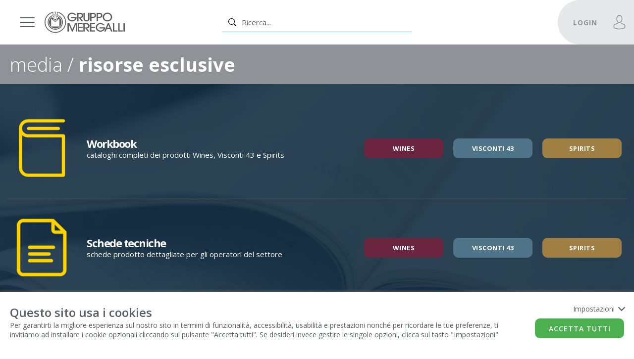

--- FILE ---
content_type: text/html; charset=utf-8
request_url: https://www.meregalli.it/it/media
body_size: 91453
content:


<!DOCTYPE html>

<html lang="it">
<head><meta charset="utf-8" />


<meta name="viewport" content="width=device-width,initial-scale=1.0,user-scalable=no" />

<meta name="theme-color" content="#153042" />
<meta name="facebook-domain-verification" content="0htw5co09ow665c8165o2o1ruhsgk9" /> 

<link rel="shortcut icon" href="/favicon.ico" type="image/x-icon" />


<!-- FONTAWESOME -->

<link rel="stylesheet" href="https://cdnjs.cloudflare.com/ajax/libs/font-awesome/5.15.4/css/all.min.css" crossorigin="anonymous"/>


<!-- GOOGLE FONTS -->
<link href="https://fonts.googleapis.com/css?family=Open+Sans:300,400,600,700,800&display=swap" rel="stylesheet">


<link href="/css/plugins/jquery-ui.min.css" rel="stylesheet">
<link href="/css/plugins/slick.min.css" rel="stylesheet">
<link href="/css/plugins/slick-theme.min.css" rel="stylesheet">
<link rel="stylesheet" href="https://cookielaw.eurob.it/latest/cookieLaw.css">
<script>
    window["GoogleAnalytics​Id"] = 6837349;
</script>

<link href="/css/plugins/magnific-popup.min.css" rel="stylesheet">
<link href="/css/plugins/sumoselect.min.css" rel="stylesheet">
<link id="ctHead_cssMain" rel="stylesheet" href="/css/desktop/main.min.css?v=180120260957562179"></link>
<link href="/css/plugins/mmenu.css" rel="stylesheet">
<link href="/css/plugins/mburger.css" rel="stylesheet">

<link href="/backoffice/css/plugins/dataTables/dataTables.bootstrap4.min.css" rel="stylesheet">




<script>
    function readCookieCL(name) {
        var nameEQ = name + "=";
        var ca = document.cookie.split(';');
        for (var i = 0; i < ca.length; i++) {
            var c = ca[i];
            while (c.charAt(0) == ' ') c = c.substring(1, c.length);
            if (c.indexOf(nameEQ) == 0) return c.substring(nameEQ.length, c.length);
        }
        return "";
    }
</script>

<!-- Google tag (gtag.js) --> 
<script async src="https://www.googletagmanager.com/gtag/js?id=G-D0S24CHFSN"></script> 
<script>

    var cookieLawSaved = readCookieCL("cookieLaw.EB2k21");
    if (cookieLawSaved != "") {
        if (cookieLawSaved.includes("Analytics")) {
        }
        else {
            window['ga-disable-G-D0S24CHFSN'] = true;
        }
    }

    window.dataLayer = window.dataLayer || [];
    function gtag() { dataLayer.push(arguments); }
    gtag('js', new Date());

    gtag('config', 'G-D0S24CHFSN', { 'anonymize_ip': true });

</script>




<!-- Facebook Pixel Code -->
<!--<script>
    var cookieLawSaved = readCookieCL("cookieLaw.EB2k21");
    if (cookieLawSaved != "") {
        if (cookieLawSaved.includes("Facebook")) {
            !function (f, b, e, v, n, t, s) {
                if (f.fbq) return; n = f.fbq = function () {
                    n.callMethod ?
                        n.callMethod.apply(n, arguments) : n.queue.push(arguments)
                };
                if (!f._fbq) f._fbq = n; n.push = n; n.loaded = !0; n.version = '2.0';
                n.queue = []; t = b.createElement(e); t.async = !0;
                t.src = v; s = b.getElementsByTagName(e)[0];
                s.parentNode.insertBefore(t, s)
            }(window, document, 'script',
                'https://connect.facebook.net/en_US/fbevents.js');
            fbq('init', '446576352561600');
            fbq('init', '507969927542867');
            fbq('track', 'PageView');

        }
        else {

        }
    }
    else {
        !function (f, b, e, v, n, t, s) {
            if (f.fbq) return; n = f.fbq = function () {
                n.callMethod ?
                    n.callMethod.apply(n, arguments) : n.queue.push(arguments)
            };
            if (!f._fbq) f._fbq = n; n.push = n; n.loaded = !0; n.version = '2.0';
            n.queue = []; t = b.createElement(e); t.async = !0;
            t.src = v; s = b.getElementsByTagName(e)[0];
            s.parentNode.insertBefore(t, s)
        }(window, document, 'script',
            'https://connect.facebook.net/en_US/fbevents.js');
        fbq('init', '446576352561600');
        fbq('init', '507969927542867');
        fbq('track', 'PageView');
    }
</script>
<noscript>
    <img height="1" width="1"
        src="https://www.facebook.com/tr?id=446576352561600&ev=PageView
&noscript=1" />
</noscript>-->
<!-- End Facebook Pixel Code -->


<script type="text/javascript">
    (function (c, l, a, r, i, t, y) {
        c[a] = c[a] || function () { (c[a].q = c[a].q || []).push(arguments) };
        t = l.createElement(r); t.async = 1; t.src = "https://www.clarity.ms/tag/" + i;
        y = l.getElementsByTagName(r)[0]; y.parentNode.insertBefore(t, y);
    })(window, document, "clarity", "script", "qrnujfc8nq");
</script>




<script src="https://cdnjs.cloudflare.com/ajax/libs/animejs/3.2.1/anime.min.js"></script>
    <title id="phMetaTag_seo_title">Media - Gruppo Meregalli</title>
    <meta id="phMetaTag_seo_description" name="description" content="Accedi subito alle risorse esclusive messe a tua disposizione: cataloghi completi, immagini e schede tecniche dei prodotti."></meta>
    <meta id="phMetaTag_seo_keywords" name="keywords" content=""></meta>
    <meta id="phMetaTag_og_title" property="og:title" content="Media - Gruppo Meregalli"></meta>
    <meta id="phMetaTag_og_sitename" property="og:site_name" content="Gruppo Meregalli"></meta>
    <meta id="phMetaTag_og_description" property="og:description" content="Accedi subito alle risorse esclusive messe a tua disposizione: cataloghi completi, immagini e schede tecniche dei prodotti."></meta>
    <meta id="phMetaTag_og_image" property="og:image" content="https://www.meregalli.com/images/placeholders/OG-image.jpg"></meta>
    <meta id="phMetaTag_og_url" property="og:url" content="https://www.meregalli.com/it/media"></meta>
    <meta property="og:type" content="website"  />
<title>

</title></head>
<body id="body" class="utenteGuest page-Media" rel-page="Media">
    <!-- non cancellare questo div, serve per far funzionare l'mmenu -->
    <div id="mMenu">
        <form method="post" action="./media?l=it" id="form1">
<div class="aspNetHidden">
<input type="hidden" name="__EVENTTARGET" id="__EVENTTARGET" value="" />
<input type="hidden" name="__EVENTARGUMENT" id="__EVENTARGUMENT" value="" />
<input type="hidden" name="__VIEWSTATE" id="__VIEWSTATE" value="WhlNSHyR5UPdW86QPVAEMKfNV6Np6nyV9ijZj5B7Sbh2i0wBZmzyKrjN7T/F14W76iQu7KZPncgJ6GXOH71OGCp7alnnlHa8W23e+xfZ2TNjp9i8CDnvcU3vrOA1HlyBaKUGWVE//EfnnSSMIFs9nHkvrohw1wB+wwUfiJMcaW6terceNFmbC4tpN4s0h5jZ3KIwH8M2e3RmMI/bS8TFQnvAe/3wEt+yJfUjMnLJRMndNMgXtMseWlRsyGs8IU+AhM9AR7BcwBnd9As3xkJIQ3ukxLg1GSsoQNkmjol0Gkc2Q/3saw9sZ5q4td9kHgLI9I0DEAvUJ0SUy8j1pjmfP3D8GFmdkz/oTxT6LkxgNeTMB2qXx0Xe0q9xJ8mfPl7NWeoHxmmUo4NHByglhOStmYPnnXx3jbIcEjEgZvoh+SjbWvpZ71fcm+9v2bNEyCOA6bgItNjr9KIyB/Vo/UjfAE/iHxA8ppfndRI6ifukVvYslXp2p8Ov0g06FxuUcquDjahIfQr9qsZIar9LUuQExepIYRxPbrnC6gd3OAkZIOrWRwGauSRcYoCh5Cd88efCgZNLcZlQanS4DdMqECO53bSuCWQx0JZ0A5rZSYlK9XdqlrpO1dHtbUNFjS+HDYcZcUMFUA+xlkt8BsjbhktJA80/cUdOocES11TjSfjih8PV7wHfoVjph9pv5GbemsrV7uDOzc1lVQprA+qaXkiUoB2jgcJaWOLqXq9J+aj3bDvdfKthQOcBJShcCzPOu1vwHk2/p262IXgqTX0/XjF9/8V5DsF3T7+yMqeumFP0RJOUWnvpjMiJbF7mJXN3dvuZ6RL9AoIi/fjhwTKK34mLzOrWJo6Hev4pjzPnFodRZNYTQqt5w1lTi6tI9hCqq4YATu2cqR5mN/om3tSsPXHtK51l1ikKhJnnNFfqrkDGetEVmzGKSPLgJFhVj9uY8szn6+hGIcQuGzP+GK2PHW0/944BD6ucs7M7104BZL17KZkE/riGBUpVolSXMQgOmIowWaREI0l68AK27AkODGDFL0EOsPD5TyMlctCw8okWGkBuITagKwBnkH0zsEn+sBOeYDGMMs+U2BWy/HOFEgQ9R88pTXTxdvr/r+ys5ozJckFLkM/io4UeZ5buKkIVRG1+Il8CLHn7+k680rdbSRbvDLE1nc1YGmvSl8sXboiVb2/xrzNNYE1f5KtWpifZxQDvvPhkzmxio/+/AlQ7A4ue3ie3lcwe2HVlx+aivZRw6DqxEDfnqYiYlxPEKGbilWcRxcmceUCllqDZepvc8cz1QF4FLfDltvTL0OLVx/sabcSulefe7yUJwbdOprxHrJD/YIIf7s+FMsBkrYmy/iB/zDd5B2JtZhvzjGhO8MkaVndvYLGHE1WiFxHoQaN4xf+Ie2gRNvJ4h4COGmcVLBND8IxeQaZjHSYdaJ7lsuMplqw4ULsO/fLCI2NMW2HxD1lVeVjP29xgElbEsmr3toYwcNL3iBta63ckyWGtdNVl/CFWMchprOIUVpmaq696PmXnIcpNU/unDQJrPkSV9WRlN0BRt6bMNX3Oh0wGegFzhJj7L9KQkZ9IePcmJo+xll3WOBJSBOmOaMCwkm6b+N+9MGIxeCiYpcJjtW5VSG/st+wa1HZF7lDVmRQFDD8pWF+Zg9cLqenRLKUscaFWv2+3sr/xIB7W2yXaIhWk8/lyUaSLKO6eO5eK5tUzO1uDLu6JtJs0KBx3SGaccxmmAtdZudro/2QSEu/z32nYm4SYT2n9Jd2T/VYebPzWgfNrI5YJzekosOy/ckGe+MH3WMWydFD+SQZLbDAFHY86ip6CSiX/WWVZmyxrYxvBqOR/eKyAYDZHAcry5gmcTGrTLLuqDq2P6h4+9s7BaJnEOo43zmcjUwJ6rKIAUCfq2uqxHgT9e7qKmrr6eqyFS2yCXCi1m3EQNhlzslieXIkoz9YP4lcBsVzO6T17VQHo3fioKXL0XnnK1b88+cRgZJfYfb5BINR8vup5XuZ0ZWNINYe1VWYvkVdTKb/2O2wHIvk9ll/ddcbeAaePl0K19hFt+tbbDp+KUBBeb4felUTIGRBZGoi3RIhDzKkWoszPGJ+CzFo/NwwM6LCEfW6glCMejqHR6FdIPl+k0vDqazXNoCS18p+DCSTFql2b1DHIZiWFuxQSI3UKAAxMmxcibhJUs+/YBkrD9M1VgqJcxSkPZD3NTDRUoD4u9OC/IfI+GLrGLnSDIo4DM/Qwc+aOwOJmNvdnmHkTK8+W8g0BiChXOervzzmDI6gvDi6qYBmhRIC2WPp6spShWM0EvQ1ssiyuEP+GPTSyMXBngVMQtWlc5Jf+za+UJ7sEMS6dTLFiMAy4VUeQkQ2hwTw301pm8StNnYYC3TX2YHCNcyCQ6WPgaQp4IO2I6Mx8zjeharJfa21zOI37nQGn93Xxc/YF2CL+SnHm9WUDvYfgh/MEKPmfAo1oVmMMIN8volUTDysjdGKOPvOupoyvZbbTsWNcqEWASKfQHiRtFkFUorT4hD96+PmLEOLqD5FGDMs3d8SHrOL/[base64]/QKV30iJZohQhPjfPc8+d7DxZmdaY6nH/d15OBq472uXft5HBlS7pFjmJxdCaOYLtAqC+pXd2LOFAzIMUOe07h+rJNdvQllDaA58McN74zxlDZaqY79rVBO6+uB20bN3TxDQ+kqS5446fdbnJkowv7p5Qzh8PhrSsFj35j3WUg6NZmqZXZ1miOhRjq/z5SSrm3SwlDCGXkqwV3VQ6bOvfWhD1rXNAO0qivx8r1jF2XbD4u9wKBAIqWqkKPmV+Yj+BWw2nTtNdm8CeHCRvBs1sz5FJGp579dJp/pbAr8HhxmeQVpkZ2lV7zMvkaYx1qigX/rNR7ZGyIKK24CIB1lztcLjWqxs9smpFndOk88WUheV15M9pyioHCpGR9sH88xmvdSE2FA7U0DsoojGCypmOUSRP5j8b0OdW+Y//K4cJvUFULFCkHEBUZuTF/Bb/l1z7Ge1RM8oVbvrPm8twZJV0OFQx0VimmAH+uj4mo2HplaFuN7CGN8XSuBHfzcDR+acPNffOqGk3C1JUg89zlHGW42evtDdqwzdhP1dijrmk5kLvFJolGWjwyk5mUzlKroUeBGCh66gAKuzzlvVy+y5ncfxElzK+KFfL3RlifVd9kpgvrGk/kaoYGO35mFdhvV0rwpEVhNiPJ1WeZpR+D31PoD6vMpmfY5m/RdfjzUrWc4L1N8uqTOov2zx1cVmZyv9cRRdwELAayTKRkvExuJ+vxD5X6djXQbtujvokhVW4a+0Go+ZlT+RRkqeSdSk7n2V65/KeaGSmTMwXMHVQcc2mfclGgjeiFNd5XR8HcpQkVw0KdcbcofSfVT+uwXhuKnHkeUJbBT1mJjBuyMO32Kazaud9+Fv3BqZrPq/lLJypntEO5H7CWKbpV0a/xyurGBVlj1a9XzrkmSX4UTwQYmQMphiDbhVAKoaDWbb5Mfk6lfD8QmaMHBvAY+08bgsrWV9ipLVlI7NbjeErvezAKlvBuLG71K/3cwXW6fm4pLxHDIuW3qfPguqC9GxheLCAii/tpU65Lj2ko/I8MTpyaF5PJDgV3qW2l/9+4ELYPCtRorFsWwl2PFVjMgU+G3x2Uae8T9R+L7jBDidWMLDa9U7UGKS1gkDF26DgiZqWF5FI76RrEhxD8fnNNMx8AMvPwYfgUN5+ZK6DQpuAPReoM8NvBxLgEH5htCwLWTzQjrgHZPoXe1Mr6aG/DBWZpJvLb3hQI57jRHf4HIW4FrRbbnKbVCCjI0udVKy7TTG/UwM6lH4kcUrNH0J8vG6jnVuKgD0+4bnM8P1ucl1l4oVTc64daUWotyGjq96Pey/+cIV6mHpAvbaq5YQFCnelP8AuyIoVLCJP7gyePdLRvc0pAUWPs+CuREdhtzNuBwm07u/RaODYVHD1WcBpYo5oJD0lCa847dSwQRDAOkOLrfwToE2aguirD77Vz0FBfJiPuXib8/KFFe7fdMfYtNDBD8+mMjEvrWhahcrw+SZMumnl5QROHohOczojcWd8YC5pmVMZmoTy8PwhMgeX6UQokTCT/auycjxkrTtlC/vmLlmnErUrqw0sNZcdUR6ySGYxeaPT5nLZr47q28hyIkH06WevVZ6vpTv4TpbjYaBf7UqnTDXg+xFCuKHA2YmeWa1kxarUdBfHdCMgb9l5x/S5VyDBCRvcQbR+dYTHS4QxRVZtfjeapM5Kgt3Y5TO9aczbFy37e9zYTtekKyjDiTQFNMaTpOJjzKuzJTdm6NFUfj0jADxCBsgS48O+/r5pnjnVAxLGkEkXTP2xIYduGY9MQz1WnNw6ni23a32vg2j0prBQSqkT+vE8vBCBPWQ/eCFTw4D30Fg18cOEnn0OrBSyvhvGBnPhQh88J4eOAD75q4C9JJCOJV9Ktt/Ivqyj8FI552Vxyb8aKAuRr2VqwrPBfCjT/ejKw5BGSknp/+XGvGOoxZWWmcvCq1wa6UmX5N5nczNPoe+6UKzolBFD9nI000D3MCWwvR7U9VjkinW8EdrYtkMpwflLXfUVlCwPhqFiiL+J2KK703F/B2ZEvbbxrRNqO5Mcuv6seZB898dbzobmrb1fgoUEwyKAxckDhrzbcDWT0qruKi8VWSC2605dGfIBz5hB5t3D6QQ6QdDGcmqGqRklN7xGlmvTYhUykgduN6V1YnjxN4xwbYeC+GtJWzoC0hUthugGh5/2JSlhS/T3qrzuR97nHj90cUpCkapi42MzUFSDU62h5G77WZrhCamuOg8uqIPZ5+xUQV/sf5Y2UE9wM8o2uC+Z7mTMWOqxH+a/PEU3IqUg9taxJjmnflWCMtvU+yCyVigsBEfhEt5PmJryJ6ciaVF12ZBhc/IL18V7bBMjznOSMWODC5EvzX4HO4ztLr2WmZRQbNnLAJkNxTDnZRlv72naX9cqdSNStuto04IzLZpvsKvFL/DEGLMJHwBYQ3kBwbsqxvFjH2kvzdv4OYZ7CEtOfskS6QMZGl4C0Zg9Lm52Ij3cG1Ve8fyIssDI46Rf6yLT+1F/qsUu7kw9xDtAO/c1VCGMn68QZjZ9HRap6xV7flUi5vdzmd03JiNiRoIs8t049QAPp5zBqNU2jZsW9Mu4mn2Geylv/Py2b+2xLSrdsoOOHjPHALCNX5v9LssZKIalmSX82GWFMAAAysvPYGMs+6GNPsNdFxnkOf96xmFOq5FimJMvUYwbyd2OtVgiva1/KwO9q/gNk9JLnYILuA0xErJGIy/5MQ3wP8nC5fgS96zrhymjQ02FbuZfkcD7vPW/wkviOM9HZmWl7QB0H+oNrOx/rMYiep6Ri5TY+Mn2IqhxAwuaHl4rs5NaUuUdNXxm9snD41BZhjiEJ3rOfLP8U=" />
</div>

<script type="text/javascript">
//<![CDATA[
var theForm = document.forms['form1'];
if (!theForm) {
    theForm = document.form1;
}
function __doPostBack(eventTarget, eventArgument) {
    if (!theForm.onsubmit || (theForm.onsubmit() != false)) {
        theForm.__EVENTTARGET.value = eventTarget;
        theForm.__EVENTARGUMENT.value = eventArgument;
        theForm.submit();
    }
}
//]]>
</script>


<div class="aspNetHidden">

	<input type="hidden" name="__VIEWSTATEGENERATOR" id="__VIEWSTATEGENERATOR" value="18D38B7F" />
	<input type="hidden" name="__EVENTVALIDATION" id="__EVENTVALIDATION" value="LAZLsafhOZhHNFTkCcXYuBiWPtENgz8xDktNSsnZqxnULSz8pMP293mCrvBzUsk/24BEkpIChI434XEfbOqKC0MFEzj7z4DadWip+xT7th46CMW0xS+dIs7asVfd5DeZpciORoGzN4uUNQrCFM8hrJymTw7Ws1s2auCk/wtbvElRa1pWzGcAGQo35Xg4rDwVLjS8svPxhw0KUsdFy8R4IuqddC7DzZo226TO+bh578sath/j9+6K71qSYE2Y13hsB9stO5XKE963CYOtZYn6PTrWdsteU35+WIttn6L2V4pYl7tLWnjDscYQ+jJpDax4YrF7XflL086sqCAPvIxdGqJkqm8PTbabZ2drRjuyfK9bu8KUu1MJ/KAcM2RGp3Wh" />
</div>
            <header class="mainHeader">
                

<a class="mburger mburger--spin" href="#menu">
    <b></b>
    <b></b>
    <b></b>
</a>


<a href="/it" class="logoTop">
    <svg version="1.1" id="Livello_1" xmlns="http://www.w3.org/2000/svg" xmlns:xlink="http://www.w3.org/1999/xlink" x="0px" y="0px"
        viewBox="0 0 360.368 61.489" enable-background="new 0 0 360.368 61.489"
        xml:space="preserve">
        <rect x="356.522" y="19.376" fill="#5D5D5D" width="3.846" height="24.133" />
        <polygon fill="#5D5D5D" points="341.51,43.51 341.51,19.377 345.356,19.377 345.356,40.281 354.506,40.281 354.506,43.51 " />
        <polygon fill="#5D5D5D" points="326.573,43.51 326.573,19.377 330.42,19.377 330.42,40.281 339.571,40.281 339.571,43.51 " />
        <path fill="#5D5D5D" d="M320.985,43.51l-2.92-7.109h-9.471l-2.922,7.109h-4.059l10.006-24.133h3.455l10.004,24.133H320.985z
	 M316.749,33.172l-3.35-9.23h-0.07l-3.381,9.23H316.749z" />
        <path fill="#5D5D5D" d="M298.073,25.442c-1.102-1.109-3.313-3.293-7.191-3.293c-5.484,0-9.758,4.304-9.758,9.36
	c0,5.316,4.809,9.23,9.793,9.23c0.748,0,6.553-0.066,9.08-6.001h-12.285v-3.229h16.664c-0.143,8.088-7.191,12.458-13.602,12.458
	c-7.691,0-13.494-5.708-13.494-12.458c0-6.947,5.875-12.588,13.459-12.588c4.486,0,9.258,2.184,11.822,6.521H298.073z" />
        <polygon fill="#5D5D5D" points="261.036,43.51 261.036,19.377 275.243,19.377 275.243,22.605 264.881,22.605 264.881,29.715 
	275.243,29.715 275.243,32.944 264.881,32.944 264.881,40.281 275.243,40.281 275.243,43.51 " />
        <path fill="#5D5D5D" d="M254.454,43.51l-8.688-11.185h-0.072V43.51h-3.844V19.377h8.154c3.701,0,5.625,0.815,7.014,2.022
	c1.672,1.467,2.42,3.686,2.42,5.707c0,6.392-5.84,7.403-7.547,7.403l7.369,9.001H254.454z M245.694,31.835h2.635
	c1.568,0,7.264-0.064,7.264-4.729c0-2.021-1.494-4.501-5.838-4.501h-4.061V31.835z" />
        <polygon fill="#5D5D5D" points="225.952,43.51 225.952,19.377 240.159,19.377 240.159,22.605 229.797,22.605 229.797,29.715 
	240.159,29.715 240.159,32.944 229.797,32.944 229.797,40.281 240.159,40.281 240.159,43.51 " />
        <polygon fill="#5D5D5D" points="220.428,43.51 220.428,23.128 220.323,23.128 211.456,43.51 209.141,43.51 200.241,23.128 
	200.168,23.128 200.168,43.51 196.325,43.51 196.325,19.377 202.377,19.377 210.282,37.868 218.221,19.377 224.276,19.377 
	224.276,43.51 " />
        <path fill="#5D5D5D" d="M180.563,44.431c-7.696,0-13.408-6.011-13.408-12.755c0-6.676,5.537-12.754,13.408-12.754
	c7.662,0,13.408,5.813,13.408,12.821C193.971,38.452,188.225,44.431,180.563,44.431 M180.563,22.21
	c-6.651,0-9.646,5.546-9.646,9.465c0,4.019,3.029,9.466,9.646,9.466c6.652,0,9.648-5.514,9.648-9.366
	C190.211,27.424,186.971,22.21,180.563,22.21" />
        <path fill="#5D5D5D" d="M153.39,43.966h-3.762V19.387h7.453c6.163,0,9.09,3.056,9.09,7.441c0,4.383-2.927,7.439-9.09,7.439h-3.691
	V43.966z M153.39,30.979h3.691c4.284,0,5.328-2.325,5.328-4.151c0-1.828-1.044-4.153-5.328-4.153h-3.691V30.979z" />
        <path fill="#5D5D5D" d="M134.923,43.966h-3.762V19.387h7.453c6.162,0,9.089,3.056,9.089,7.441c0,4.383-2.927,7.439-9.089,7.439
	h-3.691V43.966z M134.923,30.979h3.691c4.284,0,5.328-2.325,5.328-4.151c0-1.828-1.044-4.153-5.328-4.153h-3.691V30.979z" />
        <path fill="#5D5D5D" d="M129.321,36.027c0,2.79-0.975,4.816-2.611,6.311c-1.602,1.262-3.658,2.093-6.026,2.093
	c-2.367,0-4.422-0.831-6.025-2.093c-1.636-1.495-2.611-3.521-2.611-6.311v-16.64h3.76v16.54c0,4.551,3.483,5.215,4.876,5.215
	c1.393,0,4.876-0.664,4.876-5.215v-16.54h3.761V36.027z" />
        <path fill="#5D5D5D" d="M106.411,43.965l-8.497-11.392h-0.07v11.392h-3.761V19.386h7.974c3.623,0,5.503,0.831,6.861,2.059
	c1.637,1.496,2.369,3.754,2.369,5.814c0,6.509-5.712,7.54-7.383,7.54l7.209,9.166H106.411z M97.844,32.074h2.577
	c1.532,0,7.104-0.066,7.104-4.815c0-2.06-1.462-4.584-5.711-4.584h-3.97V32.074z" />
        <path fill="#5D5D5D" d="M86.54,25.564c-1.079-1.129-3.238-3.354-7.034-3.354c-5.363,0-9.543,4.383-9.543,9.532
	c0,5.413,4.702,9.399,9.577,9.399c0.732,0,6.408-0.065,8.881-6.111H76.406v-3.288h16.298c-0.139,8.237-7.034,12.688-13.303,12.688
	c-7.522,0-13.198-5.813-13.198-12.688c0-7.075,5.746-12.821,13.164-12.821c4.387,0,9.054,2.226,11.562,6.643H86.54z" />
        <line fill="#5D5D5D" x1="23.445" y1="10.343" x2="37.843" y2="10.343" />
        <line fill="#5D5D5D" stroke="#2D4575" stroke-width="0.463" x1="23.445" y1="10.343" x2="37.843" y2="10.343" />
        <path fill="#5D5D5D" d="M36.845,4.622v0.386c0,2.411-1.147,4.299-2.612,4.299c-1.464,0-2.612-1.888-2.612-4.299V4.622h-1.85v0.386
	c0,2.411-1.147,4.299-2.612,4.299s-2.612-1.898-2.612-4.321V4.6L23.06,4.598v0.387v7.761h15.17V4.622H36.845z M37.457,6.61v3.347
	h-2.458C36.186,9.575,37.103,8.315,37.457,6.61 M30.532,5.394h0.329c0.105,2.305,1.149,4.092,2.601,4.563h-5.531
	C29.383,9.486,30.426,7.699,30.532,5.394 M26.402,9.957h-2.57V5.934C24.068,7.981,25.063,9.529,26.402,9.957 M23.832,10.729h13.625
	v1.244H23.832V10.729z" />
        <path fill="#5D5D5D" d="M39.17,13.301c6.488,3.16,10.97,9.822,10.97,17.512c0,10.732-8.733,19.463-19.465,19.463
	c-10.732,0-19.464-8.731-19.464-19.463c0-7.66,4.447-14.3,10.894-17.474L22.1,10.79C14.341,14.126,8.894,21.846,8.894,30.813
	c0,12.011,9.771,21.782,21.782,21.782s21.782-9.771,21.782-21.782c0-8.998-5.484-16.739-13.285-20.057L39.17,13.301z" />
        <path fill="#5D5D5D" d="M40.251,4.119c10.939,3.937,18.782,14.417,18.782,26.694c0,15.636-12.721,28.358-28.358,28.358
	c-15.636,0-28.358-12.722-28.358-28.358c0-12.281,7.848-22.764,18.792-26.698l-0.623-2.239C8.565,6.086,0,17.468,0,30.813
	c0,16.915,13.761,30.676,30.676,30.676s30.676-13.761,30.676-30.676c0-13.36-8.585-24.753-20.528-28.951L40.251,4.119z" />
        <path fill="#5D5D5D" d="M40.45,15.858l-4.821,4.46l-1.222-4.386c0.344,0.174,0.746,0.275,1.177,0.275
	c1.25,0,2.266-0.839,2.266-1.875h-4.531c0,0.269,0.069,0.525,0.194,0.756l1.507,5.898H26.3l1.487-5.907
	c0.121-0.229,0.188-0.481,0.188-0.747h-4.53c0,1.036,1.014,1.875,2.265,1.875c0.418,0,0.809-0.095,1.146-0.259l-1.041,4.416
	l-4.946-4.485c-4.927,3.214-8.191,8.775-8.191,15.084c0,9.923,8.073,17.997,17.997,17.997c9.923,0,17.997-8.074,17.997-17.997
	C48.672,24.641,45.396,19.069,40.45,15.858 M35.079,21.523c0.676,0.48,1.113,1.248,1.113,2.112c0,1.456-1.241,2.635-2.771,2.635
	c-0.829,0-1.573-0.346-2.081-0.895L35.079,21.523z M33.188,26.835c-0.308,1.125-1.337,1.952-2.56,1.952
	c-1.223,0-2.253-0.828-2.561-1.955l2.563-0.971L33.188,26.835z M26.318,21.523l3.739,3.853c-0.508,0.548-1.252,0.895-2.081,0.895
	c-1.531,0-2.771-1.18-2.771-2.635C25.205,22.771,25.642,22.003,26.318,21.523 M42.436,43.139H18.853v-23l11.778,11.129
	l11.805-11.129V43.139z" />
        <path fill="#5D5D5D" d="M39.656,2.358c0,1.001-0.812,1.813-1.813,1.813c-1.001,0-1.812-0.812-1.812-1.813
	c0-1.001,0.811-1.813,1.812-1.813C38.844,0.545,39.656,1.357,39.656,2.358" />
        <path fill="#5D5D5D" d="M32.493,1.813c0,1.001-0.812,1.813-1.813,1.813s-1.813-0.812-1.813-1.813C28.868,0.812,29.68,0,30.681,0
	S32.493,0.812,32.493,1.813" />
        <path fill="#5D5D5D" d="M25.258,2.358c0,1.001-0.812,1.813-1.813,1.813c-1.001,0-1.813-0.812-1.813-1.813
	c0-1.001,0.812-1.813,1.813-1.813C24.446,0.545,25.258,1.357,25.258,2.358" />
    </svg>



	<svg class="logoDuerighe" version="1.1" xmlns="http://www.w3.org/2000/svg" xmlns:xlink="http://www.w3.org/1999/xlink" x="0px" y="0px"
	 viewBox="0 0 229.44 61.49" style="enable-background:new 0 0 229.44 61.49;" xml:space="preserve">
		<rect x="225.59" y="33.68" class="st0" width="3.85" height="24.13"/>
		<polygon class="st0" points="210.58,57.81 210.58,33.68 214.43,33.68 214.43,54.58 223.58,54.58 223.58,57.81 		"/>
		<polygon class="st0" points="195.64,57.81 195.64,33.68 199.49,33.68 199.49,54.58 208.64,54.58 208.64,57.81 		"/>
		<path class="st0" d="M190.06,57.81l-2.92-7.11h-9.47l-2.92,7.11h-4.06l10.01-24.13h3.45l10,24.13H190.06z M185.82,47.47
			l-3.35-9.23h-0.07l-3.38,9.23H185.82z"/>
		<path class="st0" d="M167.14,39.74c-1.1-1.11-3.31-3.29-7.19-3.29c-5.48,0-9.76,4.3-9.76,9.36c0,5.32,4.81,9.23,9.79,9.23
			c0.75,0,6.55-0.07,9.08-6h-12.29v-3.23h16.66c-0.14,8.09-7.19,12.46-13.6,12.46c-7.69,0-13.49-5.71-13.49-12.46
			c0-6.95,5.88-12.59,13.46-12.59c4.49,0,9.26,2.18,11.82,6.52C171.63,39.74,167.14,39.74,167.14,39.74z"/>
		<polygon class="st0" points="130.11,57.81 130.11,33.68 144.31,33.68 144.31,36.91 133.95,36.91 133.95,44.02 144.31,44.02 
			144.31,47.24 133.95,47.24 133.95,54.58 144.31,54.58 144.31,57.81 		"/>
		<path class="st0" d="M123.53,57.81l-8.69-11.19h-0.07v11.19h-3.84V33.68h8.15c3.7,0,5.63,0.82,7.01,2.02
			c1.67,1.47,2.42,3.69,2.42,5.71c0,6.39-5.84,7.4-7.55,7.4l7.37,9H123.53z M114.77,46.14h2.63c1.57,0,7.26-0.06,7.26-4.73
			c0-2.02-1.49-4.5-5.84-4.5h-4.06L114.77,46.14L114.77,46.14z"/>
		<polygon class="st0" points="95.02,57.81 95.02,33.68 109.23,33.68 109.23,36.91 98.87,36.91 98.87,44.02 109.23,44.02 
			109.23,47.24 98.87,47.24 98.87,54.58 109.23,54.58 109.23,57.81 		"/>
		<polygon class="st0" points="89.5,57.81 89.5,37.43 89.39,37.43 80.53,57.81 78.21,57.81 69.31,37.43 69.24,37.43 69.24,57.81 
			65.4,57.81 65.4,33.68 71.45,33.68 79.35,52.17 87.29,33.68 93.35,33.68 93.35,57.81 		"/>
		<path class="st0" d="M179.76,28.73c-7.7,0-13.41-6.01-13.41-12.76c0-6.68,5.54-12.75,13.41-12.75c7.66,0,13.41,5.81,13.41,12.82
			C193.16,22.75,187.42,28.73,179.76,28.73 M179.76,6.51c-6.65,0-9.65,5.55-9.65,9.47c0,4.02,3.03,9.47,9.65,9.47
			c6.65,0,9.65-5.51,9.65-9.37C189.4,11.72,186.16,6.51,179.76,6.51"/>
		<path class="st0" d="M152.58,28.27h-3.76V3.69h7.45c6.16,0,9.09,3.06,9.09,7.44c0,4.38-2.93,7.44-9.09,7.44h-3.69L152.58,28.27
			L152.58,28.27z M152.58,15.28h3.69c4.28,0,5.33-2.33,5.33-4.15c0-1.83-1.04-4.15-5.33-4.15h-3.69V15.28z"/>
		<path class="st0" d="M134.12,28.27h-3.76V3.69h7.45c6.16,0,9.09,3.06,9.09,7.44c0,4.38-2.93,7.44-9.09,7.44h-3.69L134.12,28.27
			L134.12,28.27z M134.12,15.28h3.69c4.28,0,5.33-2.33,5.33-4.15c0-1.83-1.04-4.15-5.33-4.15h-3.69V15.28z"/>
		<path class="st0" d="M128.51,20.33c0,2.79-0.97,4.82-2.61,6.31c-1.6,1.26-3.66,2.09-6.03,2.09c-2.37,0-4.42-0.83-6.03-2.09
			c-1.64-1.49-2.61-3.52-2.61-6.31V3.69H115v16.54c0,4.55,3.48,5.22,4.88,5.22s4.88-0.66,4.88-5.22V3.69h3.76V20.33z"/>
		<path class="st0" d="M105.6,28.27l-8.5-11.39h-0.07v11.39h-3.76V3.69h7.97c3.62,0,5.5,0.83,6.86,2.06
			c1.64,1.5,2.37,3.75,2.37,5.81c0,6.51-5.71,7.54-7.38,7.54l7.21,9.17H105.6z M97.04,16.37h2.58c1.53,0,7.1-0.07,7.1-4.82
			c0-2.06-1.46-4.58-5.71-4.58h-3.97C97.04,6.98,97.04,16.37,97.04,16.37z"/>
		<path class="st0" d="M85.73,9.86c-1.08-1.13-3.24-3.35-7.03-3.35c-5.36,0-9.54,4.38-9.54,9.53c0,5.41,4.7,9.4,9.58,9.4
			c0.73,0,6.41-0.06,8.88-6.11H75.6v-3.29h16.3c-0.14,8.24-7.03,12.69-13.3,12.69c-7.52,0-13.2-5.81-13.2-12.69
			c0-7.08,5.75-12.82,13.16-12.82c4.39,0,9.05,2.23,11.56,6.64C90.12,9.86,85.73,9.86,85.73,9.86z"/>
	<line class="st1" x1="23.44" y1="10.34" x2="37.84" y2="10.34"/>
	<line class="st2" x1="23.44" y1="10.34" x2="37.84" y2="10.34"/>
	<path class="st0" d="M36.85,4.62v0.39c0,2.41-1.15,4.3-2.61,4.3c-1.46,0-2.61-1.89-2.61-4.3V4.62h-1.85v0.39
		c0,2.41-1.15,4.3-2.61,4.3s-2.61-1.9-2.61-4.32V4.6l-1.49,0v0.39v7.76h15.17V4.62H36.85z M37.46,6.61v3.35H35
		C36.19,9.57,37.1,8.31,37.46,6.61 M30.53,5.39h0.33c0.1,2.31,1.15,4.09,2.6,4.56h-5.53C29.38,9.49,30.43,7.7,30.53,5.39 M26.4,9.96
		h-2.57V5.93C24.07,7.98,25.06,9.53,26.4,9.96 M23.83,10.73h13.63v1.24H23.83V10.73z"/>
	<path class="st0" d="M39.17,13.3c6.49,3.16,10.97,9.82,10.97,17.51c0,10.73-8.73,19.46-19.47,19.46s-19.46-8.73-19.46-19.46
		c0-7.66,4.45-14.3,10.89-17.47l0-2.55C14.34,14.13,8.89,21.85,8.89,30.81c0,12.01,9.77,21.78,21.78,21.78s21.78-9.77,21.78-21.78
		c0-9-5.48-16.74-13.28-20.06L39.17,13.3z"/>
	<path class="st0" d="M40.25,4.12c10.94,3.94,18.78,14.42,18.78,26.69c0,15.64-12.72,28.36-28.36,28.36
		c-15.64,0-28.36-12.72-28.36-28.36c0-12.28,7.85-22.76,18.79-26.7l-0.62-2.24C8.56,6.09,0,17.47,0,30.81
		c0,16.92,13.76,30.68,30.68,30.68s30.68-13.76,30.68-30.68c0-13.36-8.58-24.75-20.53-28.95L40.25,4.12z"/>
	<path class="st0" d="M40.45,15.86l-4.82,4.46l-1.22-4.39c0.34,0.17,0.75,0.27,1.18,0.27c1.25,0,2.27-0.84,2.27-1.88h-4.53
		c0,0.27,0.07,0.52,0.19,0.76l1.51,5.9H26.3l1.49-5.91c0.12-0.23,0.19-0.48,0.19-0.75h-4.53c0,1.04,1.01,1.88,2.26,1.88
		c0.42,0,0.81-0.09,1.15-0.26l-1.04,4.42l-4.95-4.49c-4.93,3.21-8.19,8.77-8.19,15.08c0,9.92,8.07,18,18,18c9.92,0,18-8.07,18-18
		C48.67,24.64,45.4,19.07,40.45,15.86 M35.08,21.52c0.68,0.48,1.11,1.25,1.11,2.11c0,1.46-1.24,2.64-2.77,2.64
		c-0.83,0-1.57-0.35-2.08-0.9L35.08,21.52z M33.19,26.83c-0.31,1.13-1.34,1.95-2.56,1.95s-2.25-0.83-2.56-1.95l2.56-0.97
		L33.19,26.83z M26.32,21.52l3.74,3.85c-0.51,0.55-1.25,0.9-2.08,0.9c-1.53,0-2.77-1.18-2.77-2.64C25.2,22.77,25.64,22,26.32,21.52
		 M42.44,43.14H18.85v-23l11.78,11.13l11.81-11.13V43.14z"/>
	<path class="st0" d="M39.66,2.36c0,1-0.81,1.81-1.81,1.81s-1.81-0.81-1.81-1.81s0.81-1.81,1.81-1.81
		C38.84,0.55,39.66,1.36,39.66,2.36"/>
	<path class="st0" d="M32.49,1.81c0,1-0.81,1.81-1.81,1.81s-1.81-0.81-1.81-1.81c0-1,0.81-1.81,1.81-1.81S32.49,0.81,32.49,1.81"/>
	<path class="st0" d="M25.26,2.36c0,1-0.81,1.81-1.81,1.81s-1.81-0.81-1.81-1.81s0.81-1.81,1.81-1.81
		C24.45,0.55,25.26,1.36,25.26,2.36"/>
</svg>


<svg class="logoSmall" version="1.1" xmlns="http://www.w3.org/2000/svg" xmlns:xlink="http://www.w3.org/1999/xlink" x="0px" y="0px"
	 viewBox="0 0 61.35 61.49" xml:space="preserve">
	<line class="st1" x1="23.44" y1="10.34" x2="37.84" y2="10.34"/>
	<line class="st2" x1="23.44" y1="10.34" x2="37.84" y2="10.34"/>
	<path class="st0" d="M36.85,4.62v0.39c0,2.41-1.15,4.3-2.61,4.3c-1.46,0-2.61-1.89-2.61-4.3V4.62h-1.85v0.39
		c0,2.41-1.15,4.3-2.61,4.3s-2.61-1.9-2.61-4.32V4.6l-1.49,0v0.39v7.76h15.17V4.62H36.85z M37.46,6.61v3.35H35
		C36.19,9.57,37.1,8.31,37.46,6.61 M30.53,5.39h0.33c0.1,2.31,1.15,4.09,2.6,4.56h-5.53C29.38,9.49,30.43,7.7,30.53,5.39 M26.4,9.96
		h-2.57V5.93C24.07,7.98,25.06,9.53,26.4,9.96 M23.83,10.73h13.63v1.24H23.83V10.73z"/>
	<path class="st0" d="M39.17,13.3c6.49,3.16,10.97,9.82,10.97,17.51c0,10.73-8.73,19.46-19.47,19.46s-19.46-8.73-19.46-19.46
		c0-7.66,4.45-14.3,10.89-17.47l0-2.55C14.34,14.13,8.89,21.85,8.89,30.81c0,12.01,9.77,21.78,21.78,21.78s21.78-9.77,21.78-21.78
		c0-9-5.48-16.74-13.28-20.06L39.17,13.3z"/>
	<path class="st0" d="M40.25,4.12c10.94,3.94,18.78,14.42,18.78,26.69c0,15.64-12.72,28.36-28.36,28.36
		c-15.64,0-28.36-12.72-28.36-28.36c0-12.28,7.85-22.76,18.79-26.7l-0.62-2.24C8.56,6.09,0,17.47,0,30.81
		c0,16.92,13.76,30.68,30.68,30.68s30.68-13.76,30.68-30.68c0-13.36-8.58-24.75-20.53-28.95L40.25,4.12z"/>
	<path class="st0" d="M40.45,15.86l-4.82,4.46l-1.22-4.39c0.34,0.17,0.75,0.27,1.18,0.27c1.25,0,2.27-0.84,2.27-1.88h-4.53
		c0,0.27,0.07,0.52,0.19,0.76l1.51,5.9H26.3l1.49-5.91c0.12-0.23,0.19-0.48,0.19-0.75h-4.53c0,1.04,1.01,1.88,2.26,1.88
		c0.42,0,0.81-0.09,1.15-0.26l-1.04,4.42l-4.95-4.49c-4.93,3.21-8.19,8.77-8.19,15.08c0,9.92,8.07,18,18,18c9.92,0,18-8.07,18-18
		C48.67,24.64,45.4,19.07,40.45,15.86 M35.08,21.52c0.68,0.48,1.11,1.25,1.11,2.11c0,1.46-1.24,2.64-2.77,2.64
		c-0.83,0-1.57-0.35-2.08-0.9L35.08,21.52z M33.19,26.83c-0.31,1.13-1.34,1.95-2.56,1.95s-2.25-0.83-2.56-1.95l2.56-0.97
		L33.19,26.83z M26.32,21.52l3.74,3.85c-0.51,0.55-1.25,0.9-2.08,0.9c-1.53,0-2.77-1.18-2.77-2.64C25.2,22.77,25.64,22,26.32,21.52
		 M42.44,43.14H18.85v-23l11.78,11.13l11.81-11.13V43.14z"/>
	<path class="st0" d="M39.66,2.36c0,1-0.81,1.81-1.81,1.81s-1.81-0.81-1.81-1.81s0.81-1.81,1.81-1.81
		C38.84,0.55,39.66,1.36,39.66,2.36"/>
	<path class="st0" d="M32.49,1.81c0,1-0.81,1.81-1.81,1.81s-1.81-0.81-1.81-1.81c0-1,0.81-1.81,1.81-1.81S32.49,0.81,32.49,1.81"/>
	<path class="st0" d="M25.26,2.36c0,1-0.81,1.81-1.81,1.81s-1.81-0.81-1.81-1.81s0.81-1.81,1.81-1.81
		C24.45,0.55,25.26,1.36,25.26,2.36"/>
</svg>

</a>


<!-- RICERCA -->
<div class="HeaderRicercaDoofinder">
       <input id="ricercaDoofinder" type="text" class="js-searchProduct" placeholder="Ricerca..." name="ricerca" autocomplete="off" />
</div>



<nav class="menuLoggato">


    <a href="javascript:void(0);" id="ctHeader_spanAccessoHoreca" class="loginHoreca js-toggleSubMenu" rel-menu="menu-login">LOGIN</a>

    <!--UTENTE-->
    <a href="javascript:void(0)" id="ctHeader_lnkAreaHoreca" class="avatarLogin js-toggleSubMenu" rel-menu="menu-login">
        <svg version="1.1" xmlns="http://www.w3.org/2000/svg" xmlns:xlink="http://www.w3.org/1999/xlink" x="0px" y="0px" viewBox="30.139 112.445 533 618" enable-background="new 30.139 112.445 533 618"
            xml:space="preserve" class="avatarTop">
            <path d="M295.482,444.059c0.617,0,1.233,0,1.973,0c0.247,0,0.493,0,0.739,0c0.37,0,0.863,0,1.233,0
			        c36.118-0.616,65.334-13.313,86.906-37.598c47.46-53.5,39.57-145.214,38.707-153.966c-3.081-65.704-34.146-97.138-59.786-111.808
			        c-19.107-10.971-41.42-16.888-66.32-17.381h-0.863c-0.123,0-0.369,0-0.493,0h-0.739c-13.684,0-40.557,2.219-66.32,16.888
			        c-25.887,14.669-57.444,46.104-60.526,112.301c-0.863,8.752-8.752,100.466,38.707,153.966
			        C230.148,430.745,259.364,443.442,295.482,444.059z M202.905,255.576c0-0.37,0.124-0.739,0.124-0.986
			        c4.067-88.386,66.813-97.878,93.687-97.878h0.493c0.246,0,0.616,0,0.985,0c33.284,0.74,89.865,14.299,93.687,97.878
			        c0,0.37,0,0.739,0.124,0.986c0.123,0.863,8.752,84.688-30.448,128.819c-15.532,17.504-36.242,26.134-63.485,26.38
			        c-0.246,0-0.369,0-0.616,0l0,0c-0.246,0-0.37,0-0.616,0c-27.12-0.247-47.953-8.876-63.361-26.38
			        C194.4,340.51,202.782,256.315,202.905,255.576z" />
            <path d="M550.778,596.176c0-0.123,0-0.246,0-0.369c0-0.986-0.123-1.973-0.123-3.082c-0.739-24.408-2.342-81.482-55.842-99.728
			        c-0.37-0.123-0.863-0.246-1.233-0.369c-55.595-14.177-101.822-46.228-102.315-46.597c-7.52-5.301-17.874-3.452-23.175,4.067
			        s-3.451,17.875,4.068,23.176c2.095,1.479,51.157,35.625,112.547,51.404c28.723,10.231,31.928,40.926,32.79,69.032
			        c0,1.109,0,2.096,0.123,3.081c0.124,11.095-0.616,28.229-2.588,38.092c-19.971,11.341-98.248,50.541-217.328,50.541
			        c-118.588,0-197.358-39.323-217.452-50.665c-1.972-9.861-2.835-26.996-2.589-38.091c0-0.986,0.124-1.972,0.124-3.082
			        c0.862-28.105,4.067-58.8,32.79-69.032c61.39-15.778,110.451-50.048,112.547-51.404c7.52-5.301,9.369-15.655,4.068-23.175
			        s-15.655-9.368-23.175-4.068c-0.493,0.37-46.474,32.421-102.316,46.598c-0.493,0.123-0.862,0.246-1.232,0.369
			        c-53.5,18.368-55.103,75.442-55.842,99.728c0,1.109,0,2.096-0.124,3.081c0,0.124,0,0.247,0,0.37
			        c-0.123,6.41-0.246,39.324,6.287,55.842c1.233,3.205,3.452,5.917,6.41,7.767c3.698,2.465,92.331,58.924,240.627,58.924
			        s236.928-56.582,240.626-58.924c2.836-1.85,5.178-4.562,6.41-7.767C551.025,635.5,550.902,602.586,550.778,596.176z" />
        </svg>
        
    </a>

    <!--CART WINE-->
    

	<!--CART V43-->
    

    <!--CART SPIRITS-->
    



    <!--WISHLIST-->
    

    <!--ALERT-->
    


	 <nav class="menuSecondario js-subMenu menuLogin" rel-menu="menu-login">
		 



<div class="js-toggleLogin">
    <p>
        <strong>Sei nostro cliente HORECA? La tua utenza è già attiva.</strong><br />
        <br />
        - Il codice cliente di 6 cifre è nelle fatture, se sono 5 aggiungi uno 0 all'inizio.<br />
        - Per il primo accesso la password è la tua Partita IVA.
    </p>
    <input name="ctl00$ctHeader$ctLoginHoreca$inUser" type="text" id="ctHeader_ctLoginHoreca_inUser" placeholder="Codice cliente" autocomplete="off" class="js-loginHoreca-codCliente" />
    <input name="ctl00$ctHeader$ctLoginHoreca$inPsw" type="password" id="ctHeader_ctLoginHoreca_inPsw" placeholder="Password" autocomplete="off" class="js-loginHoreca-psw" />
    <a id="ctHeader_ctLoginHoreca_btnLoginHoreca" class="bgBlu  button buttonXL buttonLogin js-loginBtn" onclick="loginHoreca();">Accedi</a>
    <a class="linkLogin" href="javascript:void(0);" onclick="toggleLogin();">Password dimenticata?</a>
</div>

<div class="js-toggleLogin hidden">
    <p>
        <strong>Hai dimenticato la password? Inserisci i tuoi dati e reimpostala</strong><br />
    </p>
    <input name="ctl00$ctHeader$ctLoginHoreca$inCodCliente" type="text" id="ctHeader_ctLoginHoreca_inCodCliente" placeholder="Codice cliente" autocomplete="off" class="js-resetHoreca-codCliente" />
    <input name="ctl00$ctHeader$ctLoginHoreca$inPiva" type="text" id="ctHeader_ctLoginHoreca_inPiva" placeholder="Partita iva" autocomplete="off" class="js-resetHoreca-piva" />
    <a class="bgBlu  button buttonXL buttonLogin" onclick="pswDimenticataHoreca();">Reimposta password</a>
    <a class="linkLogin" href="javascript:void(0);" onclick="toggleLogin();">Accedi</a>
</div>

<a class="linkLogin" target="_blank" href="/nuovocliente?s=horeca&m=primo_acquisto">Registrati</a>
<a class="linkLogin" target="_blank" href="/nuovocliente?s=horeca&m=agente_zona">Richiedi il tuo agente</a>
<hr />
<a href="/it/agente-login">Area riservata agenti</a>
<a href="/produttore">Area produttori</a>


    </nav>


    <nav class="menuSecondario js-subMenu" rel-menu="menu-horeca">
        <a href="/it/horeca/dashboard">Dashboard</a>
        <a href="/it/horeca/profilo">Profilo</a>
        <a href="/it/horeca/premium" id="ctHeader_lnkPremium">Premium</a>
        <a href="/it/horeca/ordini">Ordini</a>
        <a href="/it/horeca/fatture/wines">Scarica fatture</a>
        <a href="/it/horeca/pagamenti">Stato pagamenti</a>
        <a href="https://pos.meregalli.com/" target="_blank" class="linkEsterno">Esegui pagamento <i class="fas fa-external-link-alt"></i></a>
        <a href="/it/condizioni-di-vendita">Condizioni di vendita</a>
        <button type="button" onclick="logout();">Esci</button>
    </nav>

    <nav class="menuSecondario js-subMenu" rel-menu="menu-notifiche">
        <div id="ctHeader_phNotifiche">
			
        </div> 
		<div id="ctHeader_phNoNotifiche">
			<span class="noNotifiche">Nessuna notifica</span>
		</div>        
    </nav>



</nav>

<div class="header-progress-bar">
    <div class="progress-container">
        <div class="progress-bar js-progressScrollbar"></div>
    </div>
</div>


            </header>

            <main>
                <nav id="menu" class="mainMenu">
    <ul>
        <li id="ctMenu_liHome"><a href="/it">Home</a></li>
        <li id="ctMenu_liProdotti"><span>Cataloghi</span>
            <ul>
                <li id="ctMenu_liProdottiWines"><a href="/it/prodotti/wines">Meregalli Wines</a></li>
                <li id="ctMenu_liProdottiV43"><a href="/it/prodotti/visconti43">Visconti 43</a></li>
                <li id="ctMenu_liProdottiSpirits"><a href="/it/prodotti/spirits">Meregalli Spirits</a></li>
            </ul>
        </li>
        <li id="ctMenu_liAbout"><a href="/it/meregalli">Meregalli</a></li>

        <li id="ctMenu_liBlog" class="externalLink"><a href="https://www.letteram.blog" target="_blank">Lettera M <i class="fas fa-external-link-alt"></i></a></li>
        <li id="ctMenu_liContatti"><a href="/it/contatti">Contatti</a></li>

        <li id="ctMenu_liAreaProduttori"><a href="/produttore">Area Produttori</a></li>
        <li id="ctMenu_liAreaAgenti"><a href="/it/agente-login">Area Riservata Agenti</a></li>
        <li class="accessoHoreca titolettoMenuHoreca"><a href="javascript:void(0);">AREA HORECA</a></li>
        <li id="ctMenu_liLogin" class="accessoHoreca"><a href="/it/login">Login</a></li>
        <li id="ctMenu_liRichiestaRegistrazione" class="accessoHoreca externalLink"><a href="https://clienti.meregalli.com/registrazione-horeca" target="_blank">Richiesta Registrazione <i class="fas fa-external-link-alt"></i></a></li>
        
        
        
        

        
        
    </ul>
</nav>





                

     <div id="phContent_ctLoginLight_panelLoginLight" onkeypress="javascript:return WebForm_FireDefaultButton(event, &#39;phContent_ctLoginLight_btnLoginLight&#39;)">
	
<div id="phContent_ctLoginLight_divLoginLight" class="js-customPopupLoginLight hidden">
    <div class="containerLoginLight">
        <div class="container1400">



            <section class="colUno">
                <h2>DOWNLOAD GRATUITO</h2>
                <h1>Accedi subito</h1>


                <div class="js-leggiMsgPrivacy preMsgPrivacy">
                    <p>
                        Compila il form sottostante per entrare in contatto con noi e/o chiedere informazioni. Ti risponderemo al più presto.  I dati personali che ci fornirai saranno utilizzati al solo scopo di gestire la richiesta.<p>
                            <a href="javascript:void(0);" onclick="$('.js-leggiMsgPrivacy').addClass('hidden');$('.js-msgPrivacy').removeClass('hidden');">Come trattiamo i tuoi dati</a>
                </div>
                <p class="msgPrivacy hidden js-msgPrivacy">
                    Compila il form sottostante per entrare in contatto con noi e/o chiedere informazioni. Ti risponderemo al più presto.  I dati personali che ci fornirai saranno utilizzati al solo scopo di gestire la richiesta.<br />
                    Per la trasmissione di informazioni commerciali e iniziative di marketing diretto ti chiederemo uno specifico consenso, che potrai revocare in ogni momento.
            Per avere più informazioni sul trattamento dei dati personali, consulta la pagina <a target="_blank" href="/it/privacy-policy">privacy policy</a>.   
            <a class="ChiudiDati" href="javascript:void(0);" onclick="$('.js-leggiMsgPrivacy').removeClass('hidden');$('.js-msgPrivacy').addClass('hidden');"><i class="fas fa-angle-up" aria-hidden="true"></i></a>
                </p>
            </section>

            <section class="colUno colUnoForm">

                <div class="js-formLoginLight">

                    <input name="ctl00$phContent$ctLoginLight$hfCodice" type="hidden" id="phContent_ctLoginLight_hfCodice" class="js-loginLight-codice" value="media" />

                    <select name="ctl00$phContent$ctLoginLight$inSettore" id="phContent_ctLoginLight_inSettore" title="Settore" class="js-loginLight-settore" onchange="loginLightSwitch();">
		<option selected="selected" value="">Seleziona il tuo settore *</option>
		<option value="agente">Agente / Collaboratore</option>
		<option value="horeca">Azienda Horeca</option>
		<option value="non_horeca">Azienda non Horeca</option>
		<option value="privato">Privato</option>
	</select>

                    <input type="email" placeholder="Email *" title="Email" class="js-loginLight-email" />

                    <input type="text" placeholder="Nome attività *" title="Nome attività" class="js-loginLight-ragsoc hidden" />
                    <input type="text" placeholder="Partita Iva * (non inserire il prefisso IT)" title="Partita Iva" class="js-loginLight-piva hidden" />


                    <select name="ctl00$phContent$ctLoginLight$inCategoriaHoreca" id="phContent_ctLoginLight_inCategoriaHoreca" title="Sei un?" class="js-loginLight-categoriaHoreca hidden">
		<option value="">Seleziona una categoria *</option>
		<option value="Albergo">Albergo</option>
		<option value="Alimentari">Alimentari</option>
		<option value="Bar">Bar</option>
		<option value="Catering">Catering</option>
		<option value="Enoteca">Enoteca</option>
		<option value="Grossista">Grossista</option>
		<option value="Ristorante">Ristorante</option>
		<option value="Altro (Micro impresa)">Altro (Micro impresa)</option>
	</select>
                    <select name="ctl00$phContent$ctLoginLight$inCategoriaNonHoreca" id="phContent_ctLoginLight_inCategoriaNonHoreca" title="Sei un?" class="js-loginLight-categoriaNonHoreca hidden">
		<option value="">Seleziona una categoria *</option>
		<option value="GDO (supermercati, ipermercati)">GDO (supermercati, ipermercati)</option>
		<option value="Micro Impresa">Micro Impresa</option>
		<option value="PMI e Grande Impresa">PMI e Grande Impresa</option>
	</select>




                    <input type="text" placeholder="Nome *" title="Nome" class="js-loginLight-nome hidden" />
                    <select name="ctl00$phContent$ctLoginLight$inProvincia" id="phContent_ctLoginLight_inProvincia" title="Provincia" class="js-loginLight-provincia">
		<option selected="selected" value="">Seleziona una provincia *</option>
		<option value="">Seleziona una provincia *</option>
		<option value="AG">Agrigento</option>
		<option value="AL">Alessandria</option>
		<option value="AN">Ancona</option>
		<option value="AO">Aosta</option>
		<option value="AR">Arezzo</option>
		<option value="AP">Ascoli-Piceno</option>
		<option value="AT">Asti</option>
		<option value="AV">Avellino</option>
		<option value="BA">Bari</option>
		<option value="BT">Barletta-Andria-Trani</option>
		<option value="BL">Belluno</option>
		<option value="BN">Benevento</option>
		<option value="BG">Bergamo</option>
		<option value="BI">Biella</option>
		<option value="BO">Bologna</option>
		<option value="BZ">Bolzano</option>
		<option value="BS">Brescia</option>
		<option value="BR">Brindisi</option>
		<option value="CA">Cagliari</option>
		<option value="CL">Caltanissetta</option>
		<option value="CB">Campobasso</option>
		<option value="CI">Carbonia Iglesias</option>
		<option value="CE">Caserta</option>
		<option value="CT">Catania</option>
		<option value="CZ">Catanzaro</option>
		<option value="CH">Chieti</option>
		<option value="CO">Como</option>
		<option value="CS">Cosenza</option>
		<option value="CR">Cremona</option>
		<option value="KR">Crotone</option>
		<option value="CN">Cuneo</option>
		<option value="EN">Enna</option>
		<option value="FM">Fermo</option>
		<option value="FE">Ferrara</option>
		<option value="FI">Firenze</option>
		<option value="FG">Foggia</option>
		<option value="FC">Forli-Cesena</option>
		<option value="FR">Frosinone</option>
		<option value="GE">Genova</option>
		<option value="GO">Gorizia</option>
		<option value="GR">Grosseto</option>
		<option value="IM">Imperia</option>
		<option value="IS">Isernia</option>
		<option value="AQ">L&#39;Aquila</option>
		<option value="SP">La-Spezia</option>
		<option value="LT">Latina</option>
		<option value="LE">Lecce</option>
		<option value="LC">Lecco</option>
		<option value="LI">Livorno</option>
		<option value="LO">Lodi</option>
		<option value="LU">Lucca</option>
		<option value="MC">Macerata</option>
		<option value="MN">Mantova</option>
		<option value="MS">Massa-Carrara</option>
		<option value="MT">Matera</option>
		<option value="VS">Medio Campidano</option>
		<option value="ME">Messina</option>
		<option value="MI">Milano</option>
		<option value="MO">Modena</option>
		<option value="MB">Monza-Brianza</option>
		<option value="NA">Napoli</option>
		<option value="NO">Novara</option>
		<option value="NU">Nuoro</option>
		<option value="OG">Ogliastra</option>
		<option value="OT">Olbia Tempio</option>
		<option value="OR">Oristano</option>
		<option value="PD">Padova</option>
		<option value="PA">Palermo</option>
		<option value="PR">Parma</option>
		<option value="PV">Pavia</option>
		<option value="PG">Perugia</option>
		<option value="PU">Pesaro-Urbino</option>
		<option value="PE">Pescara</option>
		<option value="PC">Piacenza</option>
		<option value="PI">Pisa</option>
		<option value="PT">Pistoia</option>
		<option value="PN">Pordenone</option>
		<option value="PZ">Potenza</option>
		<option value="PO">Prato</option>
		<option value="RG">Ragusa</option>
		<option value="RA">Ravenna</option>
		<option value="RC">Reggio-Calabria</option>
		<option value="RE">Reggio-Emilia</option>
		<option value="RSM">Repubblica San Marino</option>
		<option value="RI">Rieti</option>
		<option value="RN">Rimini</option>
		<option value="RM">Roma</option>
		<option value="RO">Rovigo</option>
		<option value="SA">Salerno</option>
		<option value="SS">Sassari</option>
		<option value="SV">Savona</option>
		<option value="SI">Siena</option>
		<option value="SR">Siracusa</option>
		<option value="SO">Sondrio</option>
		<option value="TA">Taranto</option>
		<option value="TE">Teramo</option>
		<option value="TR">Terni</option>
		<option value="TO">Torino</option>
		<option value="TP">Trapani</option>
		<option value="TN">Trento</option>
		<option value="TV">Treviso</option>
		<option value="TS">Trieste</option>
		<option value="UD">Udine</option>
		<option value="VA">Varese</option>
		<option value="VE">Venezia</option>
		<option value="VB">Verbania</option>
		<option value="VC">Vercelli</option>
		<option value="VR">Verona</option>
		<option value="VV">Vibo-Valentia</option>
		<option value="VI">Vicenza</option>
		<option value="VT">Viterbo</option>
	</select>


                    <input type="text" placeholder="Cap *" title="Cap" class="js-loginLight-cap" />

                    <select name="ctl00$phContent$ctLoginLight$inInteresse" id="phContent_ctLoginLight_inInteresse" title="Interesse" multiple="multiple" class="js-loginLight-interesse">
		<option value="Vini Meregalli">Vini Meregalli</option>
		<option value="Vini Visconti 43">Vini Visconti 43</option>
		<option value="Distillati">Distillati</option>
	</select>

                     <input type="password" placeholder="Password *" title="Password" class="js-loginLight-pswAgente hidden" />

                    <div class="doppioflagFooter  js-loginLight-flag">
                        <div class="flagFooter nascondiFlagPrivacy">
                            <input checked="checked" type="checkbox" title="Privacy" class="js-loginLight-privacy" /><span>Consenso trattamento dati. <sup>[1]</sup> (obbligatorio)</span>
                        </div>
                        <div class="flagFooter">
                            <input type="checkbox" title="Privacy Newsletter" class="js-loginLight-privacyNewsletter" /><span>Ho letto l’<a target="blank" href="/it/privacy-policy">informativa privacy</a> e autorizzo l’utilizzo dei miei dati di recapito per l'invio di materiale promozionale e/o informativo da parte di tutte le società del Gruppo Meregalli.</span>
                        </div>
                    </div>  
                    <input type="button" name="ctl00$phContent$ctLoginLight$btnLoginLight" value="Accedi ai contenuti" onclick="btnLoginLight_Click(); return false;__doPostBack(&#39;ctl00$phContent$ctLoginLight$btnLoginLight&#39;,&#39;&#39;)" id="phContent_ctLoginLight_btnLoginLight" class="bgCeleste celesteInfo button buttonBig hidden js-loginLight-submit" />
                    <div class="js-loadingLoginLight hidden messaggioInvioCorso"><i class="fas fa-spinner fa-spin fa-fw"></i><span>Invio in corso</span></div>
                </div>
            </section>
            <a href="javascript:void(0);" class="js-closeLoginLigth closeLoginLight hidden">×</a>
           
        </div>
    </div>
</div>

</div>



     <div id="phContent_phFasciaPagina">

    <section class="row buWines fasciaTitoliS">
        <div class="container1400">
            <h1 id="phContent_ctl00_lbTitolo">media / <span>risorse esclusive</span></h1>
        </div>
    </section>
</div>

     
  
      
    

   
   

<div class="testataMedia contenutiRiservati">
    <div class="containerLoginLight">

        <section class="colUno">

            <article class="checks">
                <ul>
                    <li>
                        <div class="left">
                            <figure>
                                <img src="/images/structure/lightLogin/ico-workbook.png">
                            </figure>
                            <div>
                                <h3>Workbook</h3>
                                <p>cataloghi completi dei prodotti Wines, Visconti 43 e Spirits</p>
                            </div>
                        </div>
                        <div class="buttons">
                            <a href="javascript:void(0);" id="phContent_ctContenutiRiservati_btnWorkbookWines" class="js-openLoginLight bgVinaccia vinacciaWines button">wines</a>
                            <a href="javascript:void(0);" id="phContent_ctContenutiRiservati_btnWorkbookV43" class="js-openLoginLight bgVisconti43 azzurroV43 button">visconti 43</a>
                            <a href="javascript:void(0);" id="phContent_ctContenutiRiservati_btnWorkbookSpirits" class="js-openLoginLight bgOcra ocraSpirits button">spirits</a>
                           
                          
                        </div>
                    </li>

                    <li>
                        <div class="left">
                            <figure>
                                <img src="/images/structure/lightLogin/ico-schede.png">
                            </figure>
                            <div>
                                <h3>Schede tecniche</h3>
                                <p>schede prodotto dettagliate per gli operatori del settore</p>
                            </div>

                        </div>
                        <div class="buttons">
                            <a href="/it/schede-tecniche/carta_wines" class="bgVinaccia vinacciaWines button">wines</a>
                            <a href="/it/schede-tecniche/carta_visconti43" class="bgVisconti43 azzurroV43 button">visconti 43</a>
                            <a href="/it/schede-tecniche/carta_spirits" class="bgOcra ocraSpirits button">spirits</a>
                        </div>
                    </li>

                    <li>
                        <div class="left">
                            <figure>
                                <img src="/images/structure/lightLogin/ico-photo.png">
                            </figure>
                            <div>
                                <h3>Immagini</h3>
                                <p id="phContent_ctContenutiRiservati_msgImmagini">Puoi scaricare la foto in alta risoluzione del tuo prodotto preferito dalla scheda articolo</p>
                            </div>
                        </div>
                        
                    </li>
                </ul>
            </article>
        </section>

    </div>
</div>












    <section class="row rigaContenutiRiservati">
    <div class="container1400">

        <div class="Contenitori-titoli-Pagine">
            <h2>COLLEGAMENTI RAPIDI</h2>
           <h1>Altri contenuti</h1>
        </div>

         
        <div class="blocco-tre-Colonne MediaTreColonne">

            <div class="col-GrigliaNews-big GrigliaNewsLink bloccoMaps">
                <img src="/images/structure/media/map-pointer.png">
                    <span>AUMENTA LA TUA VISIBILITÀ</span>
                    <h3>Maps Meregalli</h3>
                    <p>Entra a far parte di un circuito di alto livello nel settore HORECA</p>
                    <div class="buttons buttonsMere">
                      
                        <a href="https://maps.meregalli.com/insegne" target="_blank" class="button"  >VAI A MAPS</a>
                    </div>
            </div>


                 <a href="/it/agente-login"  class="col-GrigliaNews-big GrigliaNewsLink areaAgenti" >
                        <div class="GrigliaSfumatura">
                            <span>ACCESSO RISERVATO</span>
                            <h3>Area Agenti</h3>
                            <p>Spazio di condivisione di file e notizie riservato agli agenti Meregalli.</p>
                        </div>
                 </a>


                <a href="https://www.youtube.com/user/gruppomeregalli" target="_blank" class="col-GrigliaNews-big GrigliaNewsLink areaYoutube" >
                        <div class="GrigliaSfumatura">
                            <span>FOLLOW US</span>
                            <h3>Youtube</h3>
                            <p>MeregalliTV è il canale ufficiale del Gruppo Meregalli su Youtube.</p>
                        </div>
                 </a>

     
        </div>


    </div>
</section>

            </main>

            <footer class="mainFooter">
                

<!-- NEWSLETTER --->
<section class="newsletter row bgBlu">
    <div class="container1400">
        



<h3>Iscriviti alla newsletter</h3>
<a href="javascript:void(0);" class="bgCeleste celesteInfo button buttonXL js-openNewsletter">ISCRIVITI ORA</a>

<a href="javascript:void(0)" class="js-closeNewsletter closePopUpcontatti hidden">×</a>
<div class="js-popupNewsletter fintoPopUpcontatti hidden">
    <div class="popUpNewsletter">
        <!-- NON TOGLIERE QUESTO DIV, ALTRIMENTI IL POPUP NON FUNZIONA -->


        <h2>MODULO ISCRIZIONE</h2>
        <h3>Iscriviti alla nostra newsletter</h3>
        <div class="js-leggiMsgPrivacy preMsgPrivacy">
            <p>
                Compila il form sottostante per entrare in contatto con noi e/o chiedere informazioni. Ti risponderemo al più presto.  I dati personali che ci fornirai saranno utilizzati al solo scopo di gestire la richiesta.<p>
                    <a href="javascript:void(0);" onclick="$('.js-leggiMsgPrivacy').addClass('hidden');$('.js-msgPrivacy').removeClass('hidden');">Come trattiamo i tuoi dati</a>
        </div>
        <p class="msgPrivacy hidden js-msgPrivacy">
            Compila il form sottostante per entrare in contatto con noi e/o chiedere informazioni. Ti risponderemo al più presto.  I dati personali che ci fornirai saranno utilizzati al solo scopo di gestire la richiesta.<br />
            Per la trasmissione di informazioni commerciali e iniziative di marketing diretto ti chiederemo uno specifico consenso, che potrai revocare in ogni momento.
            Per avere più informazioni sul trattamento dei dati personali, consulta la pagina <a target="_blank" href="/it/privacy-policy">privacy policy</a>.
            <a class="ChiudiDati" href="javascript:void(0);" onclick="$('.js-leggiMsgPrivacy').removeClass('hidden');$('.js-msgPrivacy').addClass('hidden');"><i class="fas fa-angle-up"></i></a>
        </p>

        <!--EMAIL-->
        <label class="normalLabel">Email *</label>
        <input type="email" class="js-newsletter-email" title="Email" />

        <!-- SETTORE -->
        <label class="normalLabel">Settore *</label>
        <select name="ctl00$ctFooter$Mycontrol1$inSettore" id="ctFooter_Mycontrol1_inSettore" title="Settore" class="js-newsletter-settore">
	<option selected="selected" value="">Seleziona un&#39;opzione *</option>
	<option value="horeca">Azienda Horeca</option>
	<option value="non_horeca">Azienda non Horeca</option>
	<option value="privato">Privato</option>
</select>

        <!--INTERESSE -->
        <label class="normalLabel">Interesse *</label>
        <select name="ctl00$ctFooter$Mycontrol1$inInteresse" id="ctFooter_Mycontrol1_inInteresse" title="Interesse" multiple="multiple" class="js-newsletter-interesse">
	<option value="Vini Meregalli">Vini Meregalli</option>
	<option value="Vini Visconti 43">Vini Visconti 43</option>
	<option value="Distillati">Distillati</option>
</select>

        <div class="doppioflagFooter">
            <div class="flagFooter nascondiFlagPrivacy">
                <input checked="checked" type="checkbox" title="Privacy" class="js-newsletter-privacy"><span>Ho letto l’<a target="blank" href="/it/privacy-policy">informativa privacy</a> e autorizzo il trattamento dei miei dati personali, in conformità con la legge vigente (obbligatorio).</span>
            </div>
            <div class="flagFooter">
                <input type="checkbox" title="Privacy Newsletter" class="js-newsletter-privacyNewsletter"><span>Ho letto l’<a target="blank" href="/it/privacy-policy">informativa privacy</a> e autorizzo l’utilizzo dei miei dati di recapito per l'invio di materiale promozionale e/o informativo da parte di tutte le società del Gruppo Meregalli.</span>
            </div>
        </div>

        <a href="javascript:void(0);" onclick="btnNewsletter_Click();" class="bgCeleste celesteInfo button buttonXL js-submitNewsletter">Iscriviti</a>
        <div class="js-loadingNewsletter hidden messaggioInvioCorso"><i class="fas fa-spinner fa-spin fa-fw"></i><span>Invio in corso</span></div>

    </div>
</div>




    </div>
</section>





<!-- QUESTO E' IL CONTENUTO PRINCIPALE DEL FOOTER --->
<section class="footerS row bgDarestGrey">

    <div class="container1400">
        <div class="Contenitori-titoli-Pagine">
            <h2>CONTATTI DEDICATI</h2>
            <h1>Entra in contatto con noi</h1>
        </div>

        <div class="blocco-tre-Colonne">
            



<div class="colFooter col-GrigliaNews-big margineContorno BloccoContattiDedicati BloccoContattiDedicatiPrivato">
    <div class="TitoloFooter">Cliente Privato</div>
    <ul>
        <li><a href="javascript:void(0);" class="js-openFooterFunnelPrivato-acquistaOnline"><span>acquista online</span><span>Lo store del Gruppo Meregalli dedicato ai privati</span></a></li>
        <li><a href="javascript:void(0);" class="js-openFooterFunnelPrivato-wineExpert"><span>WINE EXPERT</span><span>assistente per supporto telefonico agli acquisti</span></a></li>
    </ul>
</div>



<a href="javascript:void(0)" class="js-closeFooterFunnelPrivato-acquistaOnline closePopUpcontatti hidden">×</a>
<div class="js-popupFooterFunnelPrivato-acquistaOnline fintoPopUpcontatti PopUpcontattiFooter hidden">
    <div class="popUpNewsletter">
        <!-- NON TOGLIERE QUESTO DIV, ALTRIMENTI IL POPUP NON FUNZIONA -->
      <div class="PopUpcontattiFooterBloccoCerchio PopUpcontattiFooterBloccoClientePrivato">
         <div class="button buttonXS">Cliente privato</div>
      </div>
        <span>Lo store del Gruppo Meregalli dedicato ai privati</span>
        <h3>Acquista online</h3>
        <p>Meregalli Premium è lo store online del Gruppo Meregalli dedicato ai privati e che supporta le enoteche che da anni lavorano con il nostro gruppo per distribuire i migliori vini, Champagne e distillati.</p>
        <a class="bgCeleste celesteInfo button buttonXL" href="https://www.meregallipremium.it" target="_blank">vai a meregallipremium.it</a>
    </div>
</div>



<a href="javascript:void(0)" class="js-closeFooterFunnelPrivato-wineExpert closePopUpcontatti hidden">×</a>
<div class="js-popupFooterFunnelPrivato-wineExpert fintoPopUpcontatti PopUpcontattiFooter hidden">
    <div class="popUpNewsletter">
        <!-- NON TOGLIERE QUESTO DIV, ALTRIMENTI IL POPUP NON FUNZIONA -->
      <div class="PopUpcontattiFooterBloccoCerchio PopUpcontattiFooterBloccoClientePrivato">
         <div class="button buttonXS">Cliente privato</div>
      </div>
        <span>Assistente per supporto telefonico agli acquisti</span>
        <h3>Wine Expert</h3>
          <p>Sei un cliente privato e hai bisogno di supporto sull'acquisto? Il nostro Team è pronto ad ascoltare ogni tua esigenza: chiamaci dal lunedì al sabato, dalle 9:00 alle 12:00 e dalle 14:00 alle 19:00.</p>
        <a class="bgCeleste celesteInfo button buttonXL" href="tel:+39039471566">chiama il 039 47 15 66</a>
    </div>
</div>



            




<div class="colFooter col-GrigliaNews-big margineContorno BloccoContattiDedicati BloccoContattiDedicatiHoreca">
    <div class="TitoloFooter">Canale Ho.Re.Ca.</div>
    <ul>
        <li><a href="/nuovocliente?s=horeca&m=agente_zona" target="_blank"><span>CONTATTO AGENTE</span><span>diventa cliente di gruppo meregalli</span></a></li>
        <li><a href="javascript:void(0);" class="js-openFooterFunnelHoreca-areaClienti"><span>AREA CLIENTI</span><span>accedi per info sui tuoi ordini e fatture</span></a></li>
        <li><a href="javascript:void(0);" class="js-openFooterFunnelHoreca-customerService"><span>CUSTOMER SERVICE</span><span>assistenza telefonica clienti horeca</span></a></li>
        <li><a href="/nuovocliente?s=horeca&m=primo_acquisto" target="_blank"><span>PRIMO ACQUISTO ONLINE</span><span>richiesta registrazione</span></a></li>
    </ul>
</div>







<a href="javascript:void(0)" class="js-closeFooterFunnelHoreca-areaClienti closePopUpcontatti hidden">×</a>
<div class="js-popupFooterFunnelHoreca-areaClienti fintoPopUpcontatti PopUpcontattiFooter hidden">
    <div class="popUpNewsletter">
        <!-- NON TOGLIERE QUESTO DIV, ALTRIMENTI IL POPUP NON FUNZIONA -->
        <div class="PopUpcontattiFooterBloccoCerchio PopUpcontattiFooterBloccoClienteHoreca">
            <div class="button buttonXS">Canale Ho.Re.Ca.</div>
        </div>
        <span>accedi per info sui tuoi ordini e fatture</span>
        <h3>Area clienti</h3>
        <p>Sei già nostro cliente e hai bisogno di informazioni su ordini e fatture? Accedi subito alla tua area personale: è già attiva!</p>
        <a href="/it/login" id="ctFooter_ctFooterFunnelHoreca_lnkAccessoHoreca" class="bgCeleste celesteInfo button buttonXL">Esegui l&#39;accesso</a>
    </div>
</div>


<a href="javascript:void(0)" class="js-closeFooterFunnelHoreca-customerService closePopUpcontatti hidden">×</a>
<div class="js-popupFooterFunnelHoreca-customerService fintoPopUpcontatti PopUpcontattiFooter hidden">
    <div class="popUpNewsletter">
        <!-- NON TOGLIERE QUESTO DIV, ALTRIMENTI IL POPUP NON FUNZIONA -->
        <div class="PopUpcontattiFooterBloccoCerchio PopUpcontattiFooterBloccoClienteHoreca">
            <div class="button buttonXS">Canale Ho.Re.Ca.</div>
        </div>
        <span>assistenza telefonica clienti horeca</span>
        <h3>Customer service</h3>
        <p>Sei un cliente Horeca e hai bisogno di assistenza? Contattaci dal lunedì al venerdì, dalle 9:00 alle 12:30 e dalle 14:00 alle 17:00.</p>
        <a class="bgCeleste celesteInfo button buttonXL" href="tel:+390392301980" target="_blank">chiama il 039 23 01 980</a>
    </div>
</div>




            



<div class="colFooter col-GrigliaNews-big margineContorno BloccoContattiDedicati BloccoContattiDedicatiNonHoreca">
    <div class="TitoloFooter">Aziende</div>
    <ul>
        <li><a href="/nuovocliente?s=non_horeca&m=personal_assistant" target="_blank"><span>ACQUISTI AZIENDALI</span><span>richiesta personal assistant per grandi aziende</span></a></li>
        <li><a href="javascript:void(0);" class="js-openFooterFunnelNonHoreca-acquistaOnline"><span>acquista online</span><span>acquista sullo store e richiedi fattura</span></a></li>
        <li><a href="javascript:void(0);" class="js-openFooterFunnelNonHoreca-infoProdotti"><span>informazioni prodotti</span><span>cataloghi, schede tecniche e immagini hi-res</span></a></li>
    </ul>
</div>



<a href="javascript:void(0)" class="js-closeFooterFunnelNonHoreca-acquistaOnline closePopUpcontatti hidden">×</a>
<div class="js-popupFooterFunnelNonHoreca-acquistaOnline fintoPopUpcontatti PopUpcontattiFooter hidden">
    <div class="popUpNewsletter">
        <!-- NON TOGLIERE QUESTO DIV, ALTRIMENTI IL POPUP NON FUNZIONA -->
        <div class="PopUpcontattiFooterBloccoCerchio PopUpcontattiFooterBloccoClienteNonHoreca">
            <div class="button buttonXS">Aziende</div>
        </div>
        <span>Acquista sullo store e richiedi fattura</span>
        <h3>Acquista online</h3>
         <p>Puoi acquistare online i prodotti distribuiti di Gruppo Meregalli richiedendo una fattura su Meregalli Premium, lo store online del Gruppo dove comprare i migliori vini, Champagne e distillati.</p>
        <a class="bgCeleste celesteInfo button buttonXL" href="https://www.meregallipremium.it" target="_blank">vai a meregallipremium.it</a>
    </div>
</div>

<a href="javascript:void(0)" class="js-closeFooterFunnelNonHoreca-infoProdotti closePopUpcontatti hidden">×</a>
<div class="js-popupFooterFunnelNonHoreca-infoProdotti fintoPopUpcontatti PopUpcontattiFooter hidden">
    <div class="popUpNewsletter">
        <!-- NON TOGLIERE QUESTO DIV, ALTRIMENTI IL POPUP NON FUNZIONA -->
        <div class="PopUpcontattiFooterBloccoCerchio PopUpcontattiFooterBloccoClienteNonHoreca">
            <div class="button buttonXS">Aziende</div>
        </div>
        <span>cataloghi, schede tecniche e immagini hi-res</span>
        <h3>Informazioni prodotti</h3>
                <p>Attraverso l'accesso light puoi visualizzare i contenuti riservati gratuiti dell'area Media: cataloghi, schede tecniche e immagini hi-res.</p>
        <a class="bgCeleste celesteInfo button buttonXL" href="/it/media" >vai all'area media</a>
    </div>
</div>





        <a href="https://meregalli.com/produttore" target="_blank" class="colFooter col-GrigliaNews-big margineContorno BloccoContattiDedicati BloccoContattiDedicatiPrivato BloccoContattiDedicatiProduttore">
            <div class="TitoloFooter">Produttore</div>
            <span>Se sei un produttore in rapporti con Gruppo Meregalli <img src="/images/structure/footer/freccia-elenco.png"></span><span class="SpanSottotitoloBanner">accedi a questa sezione per gestire le richieste dei clienti</span>
        </a>



        </div> 
            <div class="footer footerDesktop">

                <a href="javascript:void(0);" class="TitoloFooter lnkAccordion"><span>Informazioni</span> </a>
                <div class="colFooter colGruppoMeregalli">
                    

<div class="TitoloFooter">Gruppo Meregalli</div>
<div class="bloccoFooter white">
    <img src="/images/structure/footer/logo-meregalli-footer.png" />
    <p>
        <mark id="ctFooter_ctInformazioni_lbRagSoc">Gruppo Meregalli</mark>
        <br />
        <span id="ctFooter_ctInformazioni_lbIndirizzo">via A. Visconti, 43</span>
        <br />
        <span id="ctFooter_ctInformazioni_lbCap">20900</span>&nbsp;<span id="ctFooter_ctInformazioni_lbCitta">Monza</span>&nbsp;(<span id="ctFooter_ctInformazioni_lbProvincia">MB</span>)<br />

    </p>
</div>
<div class="bloccoFooter">
    <p>
        <strong>Enoteca Biassono</strong><br />
        Via del Carroccio 14, Biassono (MB)<br />
        Tel. +39 039 47 15 66<br />
        <span class="footerOrari">
            <strong>Lun - Ven:</strong> 09:30 - 13:00 | 14:30 - 19:00<br />
            <strong>Sab:</strong> 10:00 - 13:00 | 14:00 - 19:00<br />
            <strong>Dom:</strong> Chiuso</span>
    </p>
</div>

<div class="bloccoFooter">
    <p>
        <strong>Enoteca Monza</strong><br />
        Via Italia 24, Monza (MB)<br />
        Tel. +39 039 32 49 40
        <span class="footerOrari">
            <strong>Lun - Ven:</strong> 09:30 - 13:00 | 15:30 - 19:30<br />
            <strong>Sab:</strong> 09:30 - 13:00 | 15:30 - 20:00<br />
            <strong>Dom:</strong> chiuso</span>
    </p>
</div>


<div class="bloccoFooter bloccoFooterLogo">
    <a href="/it/prodotti/wines">
        <img src="/images/structure/footer/logo-meregalli-wines.png" /></a>
</div>

<div class="bloccoFooter bloccoFooterLogo">
    <a href="/it/prodotti/visconti43">
        <img src="/images/structure/footer/visconti43-logo.png" /></a>
</div>

<div class="bloccoFooter bloccoFooterLogo">
    <a href="/it/prodotti/spirits">
        <img src="/images/structure/footer/logo-meregalli-spirits.png" /></a>
</div>

<hr />
<div class="gestore-sito gestore-sitoFooter">
    <h3>Gestore del Sito</h3>
    <p>Meregalli Spirits Spa con unico socio CF e P.IVA 02988190969 / Visconti 43 Spa con unico socio P.IVA 03758970960 - soggette a direzione e coordinamento di Meregalli Giuseppe Spa - C.F. 07079520156 - P.IVA 00845920966, titolare del dominio - <a target="blank" href="/it/privacy-policy#privacy-legal">Legal</a></p>
</div>



<div class="social-footer">
<a href="https://www.youtube.com/user/gruppomeregalli" id="ctFooter_ctInformazioni_Mycontrol2_lnkYoutube" target="_blank" class="socialICO"><i class="fab fa-youtube"></i></a>
<a href="https://it.linkedin.com/company/gruppo-meregalli" id="ctFooter_ctInformazioni_Mycontrol2_lnkLinkedin" target="_blank" class="socialICO"><i class="fab fa-linkedin-in"></i></a>
<a href="https://www.facebook.com/GruppoMeregalli" id="ctFooter_ctInformazioni_Mycontrol2_lnkFacebook" target="_blank" class="socialICO"><i class="fab fa-facebook"></i></a>
<a href="https://www.instagram.com/gruppomeregalli/" id="ctFooter_ctInformazioni_Mycontrol2_lnkInstagram" target="_blank" class="socialICO"><i class="fab fa-instagram"></i></a>
</div>

<div class="logo-distributori">
    <a target="blank" href="http://clubexcellence.it/">
        <img src="/images/structure/footer/logo_club_distributori-new.png" /></a>
</div>

                </div>
                <div class="divisoreFooterAccordion"></div>

            </div>


        <div class="footer footerMobile">

            <a href="javascript:void(0);" class="TitoloFooter lnkAccordion js-accordionFooter" rel-box="funnel_privato"><span>Cliente Privato</span>  <i class="fas fa-chevron-down"></i></a>
            <div class="colFooter js-colFooter hidden" rel-box="funnel_privato">
                



<div class="colFooter col-GrigliaNews-big margineContorno BloccoContattiDedicati BloccoContattiDedicatiPrivato">
    <div class="TitoloFooter">Cliente Privato</div>
    <ul>
        <li><a href="javascript:void(0);" class="js-openFooterFunnelPrivato-acquistaOnline"><span>acquista online</span><span>Lo store del Gruppo Meregalli dedicato ai privati</span></a></li>
        <li><a href="javascript:void(0);" class="js-openFooterFunnelPrivato-wineExpert"><span>WINE EXPERT</span><span>assistente per supporto telefonico agli acquisti</span></a></li>
    </ul>
</div>



<a href="javascript:void(0)" class="js-closeFooterFunnelPrivato-acquistaOnline closePopUpcontatti hidden">×</a>
<div class="js-popupFooterFunnelPrivato-acquistaOnline fintoPopUpcontatti PopUpcontattiFooter hidden">
    <div class="popUpNewsletter">
        <!-- NON TOGLIERE QUESTO DIV, ALTRIMENTI IL POPUP NON FUNZIONA -->
      <div class="PopUpcontattiFooterBloccoCerchio PopUpcontattiFooterBloccoClientePrivato">
         <div class="button buttonXS">Cliente privato</div>
      </div>
        <span>Lo store del Gruppo Meregalli dedicato ai privati</span>
        <h3>Acquista online</h3>
        <p>Meregalli Premium è lo store online del Gruppo Meregalli dedicato ai privati e che supporta le enoteche che da anni lavorano con il nostro gruppo per distribuire i migliori vini, Champagne e distillati.</p>
        <a class="bgCeleste celesteInfo button buttonXL" href="https://www.meregallipremium.it" target="_blank">vai a meregallipremium.it</a>
    </div>
</div>



<a href="javascript:void(0)" class="js-closeFooterFunnelPrivato-wineExpert closePopUpcontatti hidden">×</a>
<div class="js-popupFooterFunnelPrivato-wineExpert fintoPopUpcontatti PopUpcontattiFooter hidden">
    <div class="popUpNewsletter">
        <!-- NON TOGLIERE QUESTO DIV, ALTRIMENTI IL POPUP NON FUNZIONA -->
      <div class="PopUpcontattiFooterBloccoCerchio PopUpcontattiFooterBloccoClientePrivato">
         <div class="button buttonXS">Cliente privato</div>
      </div>
        <span>Assistente per supporto telefonico agli acquisti</span>
        <h3>Wine Expert</h3>
          <p>Sei un cliente privato e hai bisogno di supporto sull'acquisto? Il nostro Team è pronto ad ascoltare ogni tua esigenza: chiamaci dal lunedì al sabato, dalle 9:00 alle 12:00 e dalle 14:00 alle 19:00.</p>
        <a class="bgCeleste celesteInfo button buttonXL" href="tel:+39039471566">chiama il 039 47 15 66</a>
    </div>
</div>



            </div>
            <div class="divisoreFooterAccordion"></div>

            <a href="javascript:void(0);" class="TitoloFooter lnkAccordion js-accordionFooter" rel-box="funnel_horeca"><span>Canale Ho.Re.Ca.</span>  <i class="fas fa-chevron-down"></i></a>
            <div class="colFooter js-colFooter hidden" rel-box="funnel_horeca">
                




<div class="colFooter col-GrigliaNews-big margineContorno BloccoContattiDedicati BloccoContattiDedicatiHoreca">
    <div class="TitoloFooter">Canale Ho.Re.Ca.</div>
    <ul>
        <li><a href="/nuovocliente?s=horeca&m=agente_zona" target="_blank"><span>CONTATTO AGENTE</span><span>diventa cliente di gruppo meregalli</span></a></li>
        <li><a href="javascript:void(0);" class="js-openFooterFunnelHoreca-areaClienti"><span>AREA CLIENTI</span><span>accedi per info sui tuoi ordini e fatture</span></a></li>
        <li><a href="javascript:void(0);" class="js-openFooterFunnelHoreca-customerService"><span>CUSTOMER SERVICE</span><span>assistenza telefonica clienti horeca</span></a></li>
        <li><a href="/nuovocliente?s=horeca&m=primo_acquisto" target="_blank"><span>PRIMO ACQUISTO ONLINE</span><span>richiesta registrazione</span></a></li>
    </ul>
</div>







<a href="javascript:void(0)" class="js-closeFooterFunnelHoreca-areaClienti closePopUpcontatti hidden">×</a>
<div class="js-popupFooterFunnelHoreca-areaClienti fintoPopUpcontatti PopUpcontattiFooter hidden">
    <div class="popUpNewsletter">
        <!-- NON TOGLIERE QUESTO DIV, ALTRIMENTI IL POPUP NON FUNZIONA -->
        <div class="PopUpcontattiFooterBloccoCerchio PopUpcontattiFooterBloccoClienteHoreca">
            <div class="button buttonXS">Canale Ho.Re.Ca.</div>
        </div>
        <span>accedi per info sui tuoi ordini e fatture</span>
        <h3>Area clienti</h3>
        <p>Sei già nostro cliente e hai bisogno di informazioni su ordini e fatture? Accedi subito alla tua area personale: è già attiva!</p>
        <a href="/it/login" id="ctFooter_ctFooterFunnelHorecaMobile_lnkAccessoHoreca" class="bgCeleste celesteInfo button buttonXL">Esegui l&#39;accesso</a>
    </div>
</div>


<a href="javascript:void(0)" class="js-closeFooterFunnelHoreca-customerService closePopUpcontatti hidden">×</a>
<div class="js-popupFooterFunnelHoreca-customerService fintoPopUpcontatti PopUpcontattiFooter hidden">
    <div class="popUpNewsletter">
        <!-- NON TOGLIERE QUESTO DIV, ALTRIMENTI IL POPUP NON FUNZIONA -->
        <div class="PopUpcontattiFooterBloccoCerchio PopUpcontattiFooterBloccoClienteHoreca">
            <div class="button buttonXS">Canale Ho.Re.Ca.</div>
        </div>
        <span>assistenza telefonica clienti horeca</span>
        <h3>Customer service</h3>
        <p>Sei un cliente Horeca e hai bisogno di assistenza? Contattaci dal lunedì al venerdì, dalle 9:00 alle 12:30 e dalle 14:00 alle 17:00.</p>
        <a class="bgCeleste celesteInfo button buttonXL" href="tel:+390392301980" target="_blank">chiama il 039 23 01 980</a>
    </div>
</div>




            </div>
            <div class="divisoreFooterAccordion"></div>

            <a href="javascript:void(0);" class="TitoloFooter lnkAccordion js-accordionFooter" rel-box="funnel_nonhoreca"><span>Aziende</span>  <i class="fas fa-chevron-down"></i></a>
            <div class="colFooter js-colFooter hidden" rel-box="funnel_nonhoreca">
                



<div class="colFooter col-GrigliaNews-big margineContorno BloccoContattiDedicati BloccoContattiDedicatiNonHoreca">
    <div class="TitoloFooter">Aziende</div>
    <ul>
        <li><a href="/nuovocliente?s=non_horeca&m=personal_assistant" target="_blank"><span>ACQUISTI AZIENDALI</span><span>richiesta personal assistant per grandi aziende</span></a></li>
        <li><a href="javascript:void(0);" class="js-openFooterFunnelNonHoreca-acquistaOnline"><span>acquista online</span><span>acquista sullo store e richiedi fattura</span></a></li>
        <li><a href="javascript:void(0);" class="js-openFooterFunnelNonHoreca-infoProdotti"><span>informazioni prodotti</span><span>cataloghi, schede tecniche e immagini hi-res</span></a></li>
    </ul>
</div>



<a href="javascript:void(0)" class="js-closeFooterFunnelNonHoreca-acquistaOnline closePopUpcontatti hidden">×</a>
<div class="js-popupFooterFunnelNonHoreca-acquistaOnline fintoPopUpcontatti PopUpcontattiFooter hidden">
    <div class="popUpNewsletter">
        <!-- NON TOGLIERE QUESTO DIV, ALTRIMENTI IL POPUP NON FUNZIONA -->
        <div class="PopUpcontattiFooterBloccoCerchio PopUpcontattiFooterBloccoClienteNonHoreca">
            <div class="button buttonXS">Aziende</div>
        </div>
        <span>Acquista sullo store e richiedi fattura</span>
        <h3>Acquista online</h3>
         <p>Puoi acquistare online i prodotti distribuiti di Gruppo Meregalli richiedendo una fattura su Meregalli Premium, lo store online del Gruppo dove comprare i migliori vini, Champagne e distillati.</p>
        <a class="bgCeleste celesteInfo button buttonXL" href="https://www.meregallipremium.it" target="_blank">vai a meregallipremium.it</a>
    </div>
</div>

<a href="javascript:void(0)" class="js-closeFooterFunnelNonHoreca-infoProdotti closePopUpcontatti hidden">×</a>
<div class="js-popupFooterFunnelNonHoreca-infoProdotti fintoPopUpcontatti PopUpcontattiFooter hidden">
    <div class="popUpNewsletter">
        <!-- NON TOGLIERE QUESTO DIV, ALTRIMENTI IL POPUP NON FUNZIONA -->
        <div class="PopUpcontattiFooterBloccoCerchio PopUpcontattiFooterBloccoClienteNonHoreca">
            <div class="button buttonXS">Aziende</div>
        </div>
        <span>cataloghi, schede tecniche e immagini hi-res</span>
        <h3>Informazioni prodotti</h3>
                <p>Attraverso l'accesso light puoi visualizzare i contenuti riservati gratuiti dell'area Media: cataloghi, schede tecniche e immagini hi-res.</p>
        <a class="bgCeleste celesteInfo button buttonXL" href="/it/media" >vai all'area media</a>
    </div>
</div>




            </div>
            <div class="divisoreFooterAccordion"></div>

            <a href="/produttore" target="_blank" class="TitoloFooter lnkAccordion" rel-box="info"><span>Produttore</span>  <i class="fas fa-external-link-alt"></i></a>
            <div class="divisoreFooterAccordion"></div>

            <a href="javascript:void(0);" class="TitoloFooter lnkAccordion lnkAccordionGrey js-accordionFooter" rel-box="info"><span>Gruppo Meregalli</span>  <i class="fas fa-chevron-down"></i></a>
            <div class="colFooter js-colFooter hidden" rel-box="info">
                

<div class="TitoloFooter">Gruppo Meregalli</div>
<div class="bloccoFooter white">
    <img src="/images/structure/footer/logo-meregalli-footer.png" />
    <p>
        <mark id="ctFooter_ctInformazioniMobile_lbRagSoc">Gruppo Meregalli</mark>
        <br />
        <span id="ctFooter_ctInformazioniMobile_lbIndirizzo">via A. Visconti, 43</span>
        <br />
        <span id="ctFooter_ctInformazioniMobile_lbCap">20900</span>&nbsp;<span id="ctFooter_ctInformazioniMobile_lbCitta">Monza</span>&nbsp;(<span id="ctFooter_ctInformazioniMobile_lbProvincia">MB</span>)<br />

    </p>
</div>
<div class="bloccoFooter">
    <p>
        <strong>Enoteca Biassono</strong><br />
        Via del Carroccio 14, Biassono (MB)<br />
        Tel. +39 039 47 15 66<br />
        <span class="footerOrari">
            <strong>Lun - Ven:</strong> 09:30 - 13:00 | 14:30 - 19:00<br />
            <strong>Sab:</strong> 10:00 - 13:00 | 14:00 - 19:00<br />
            <strong>Dom:</strong> Chiuso</span>
    </p>
</div>

<div class="bloccoFooter">
    <p>
        <strong>Enoteca Monza</strong><br />
        Via Italia 24, Monza (MB)<br />
        Tel. +39 039 32 49 40
        <span class="footerOrari">
            <strong>Lun - Ven:</strong> 09:30 - 13:00 | 15:30 - 19:30<br />
            <strong>Sab:</strong> 09:30 - 13:00 | 15:30 - 20:00<br />
            <strong>Dom:</strong> chiuso</span>
    </p>
</div>


<div class="bloccoFooter bloccoFooterLogo">
    <a href="/it/prodotti/wines">
        <img src="/images/structure/footer/logo-meregalli-wines.png" /></a>
</div>

<div class="bloccoFooter bloccoFooterLogo">
    <a href="/it/prodotti/visconti43">
        <img src="/images/structure/footer/visconti43-logo.png" /></a>
</div>

<div class="bloccoFooter bloccoFooterLogo">
    <a href="/it/prodotti/spirits">
        <img src="/images/structure/footer/logo-meregalli-spirits.png" /></a>
</div>

<hr />
<div class="gestore-sito gestore-sitoFooter">
    <h3>Gestore del Sito</h3>
    <p>Meregalli Spirits Spa con unico socio CF e P.IVA 02988190969 / Visconti 43 Spa con unico socio P.IVA 03758970960 - soggette a direzione e coordinamento di Meregalli Giuseppe Spa - C.F. 07079520156 - P.IVA 00845920966, titolare del dominio - <a target="blank" href="/it/privacy-policy#privacy-legal">Legal</a></p>
</div>



<div class="social-footer">
<a href="https://www.youtube.com/user/gruppomeregalli" id="ctFooter_ctInformazioniMobile_Mycontrol2_lnkYoutube" target="_blank" class="socialICO"><i class="fab fa-youtube"></i></a>
<a href="https://it.linkedin.com/company/gruppo-meregalli" id="ctFooter_ctInformazioniMobile_Mycontrol2_lnkLinkedin" target="_blank" class="socialICO"><i class="fab fa-linkedin-in"></i></a>
<a href="https://www.facebook.com/GruppoMeregalli" id="ctFooter_ctInformazioniMobile_Mycontrol2_lnkFacebook" target="_blank" class="socialICO"><i class="fab fa-facebook"></i></a>
<a href="https://www.instagram.com/gruppomeregalli/" id="ctFooter_ctInformazioniMobile_Mycontrol2_lnkInstagram" target="_blank" class="socialICO"><i class="fab fa-instagram"></i></a>
</div>

<div class="logo-distributori">
    <a target="blank" href="http://clubexcellence.it/">
        <img src="/images/structure/footer/logo_club_distributori-new.png" /></a>
</div>

            </div>
          
        </div>
    </div>
</section>


<section class="footer-icone-mobile nav-down">
    <div class="blocco-footer-icone-mobile">
        <a href="/it/login" id="ctFooter_lnkLoginMobile" class="cerchioICW bordo-icone">
            <svg version="1.1" xmlns="http://www.w3.org/2000/svg" xmlns:xlink="http://www.w3.org/1999/xlink" x="0px" y="0px" width="841.891px" height="721.656px" viewBox="0 -126.375 841.891 721.656" enable-background="new 0 -126.375 841.891 721.656" xml:space="preserve">
                <path d="M418.788,320.753c0.616,0,1.232,0,1.973,0c0.246,0,0.493,0,0.739,0c0.369,0,0.862,0,1.232,0
		            c36.119-0.615,65.334-13.313,86.907-37.598c37.452-42.219,40.436-108.227,39.604-138.491c3.727,0.309,7.493,0.474,11.299,0.474
		            c74.857,0,135.758-60.9,135.758-135.757c0-74.857-60.9-135.758-135.758-135.758c-71.736,0-130.645,55.93-135.434,126.472
		            c-0.955-0.036-1.907-0.078-2.87-0.097h-0.862c-0.123,0-0.37,0-0.493,0h-0.74c-13.683,0-40.556,2.219-66.32,16.888
		            c-25.887,14.669-57.444,46.104-60.526,112.301c-0.862,8.752-8.752,100.467,38.708,153.967
		            C353.454,307.441,382.669,320.138,418.788,320.753z M560.543-30.375c21.923,0,39.758,17.835,39.758,39.758
		            c0,21.922-17.835,39.757-39.758,39.757s-39.758-17.835-39.758-39.757C520.785-12.54,538.62-30.375,560.543-30.375z
		             M326.211,132.271c0-0.37,0.123-0.74,0.123-0.986c4.068-88.386,66.813-97.878,93.687-97.878h0.493c0.247,0,0.616,0,0.986,0
		            c1.758,0.039,3.583,0.117,5.459,0.235c8.766,48.392,43.271,87.929,88.77,103.887c1.202,19.122,2.642,85.838-30.867,123.561
		            c-15.532,17.505-36.241,26.134-63.484,26.38c-0.247,0-0.37,0-0.616,0c-0.247,0-0.37,0-0.616,0
		            c-27.12-0.247-47.953-8.875-63.362-26.38C317.705,217.205,326.088,133.01,326.211,132.271z">
                </path>
                <path d="M674.084,472.501c0-0.986-0.123-1.973-0.123-3.082c-0.74-24.408-2.343-81.482-55.843-99.727
		            c-0.369-0.123-0.862-0.246-1.232-0.369c-55.596-14.178-101.822-46.229-102.315-46.598c-7.52-5.301-17.875-3.451-23.176,4.068
		            c-5.3,7.52-3.451,17.873,4.068,23.174c2.096,1.48,51.158,35.627,112.547,51.406c28.723,10.23,31.928,40.926,32.791,69.031
		            c0,1.109,0,2.096,0.123,3.082c0.123,11.094-0.616,28.229-2.589,38.092c-19.97,11.34-98.247,50.541-217.328,50.541
		            c-118.588,0-197.358-39.324-217.451-50.666c-1.973-9.861-2.836-26.996-2.589-38.09c0-0.986,0.123-1.973,0.123-3.082
		            c0.863-28.105,4.068-58.801,32.79-69.033c61.39-15.777,110.452-50.047,112.548-51.404c7.52-5.301,9.368-15.654,4.067-23.174
		            s-15.655-9.369-23.175-4.068c-0.493,0.369-46.474,32.42-102.315,46.596c-0.493,0.125-0.863,0.248-1.233,0.371
		            c-53.5,18.367-55.103,75.441-55.842,99.727c0,1.109,0,2.096-0.123,3.082c0,0.123,0,0.246,0,0.369
		            c-0.123,6.41-0.247,39.324,6.286,55.842c1.233,3.205,3.452,5.918,6.41,7.768c3.698,2.465,92.331,58.924,240.627,58.924
		            s236.929-56.582,240.627-58.924c2.835-1.85,5.178-4.563,6.41-7.768c6.163-16.395,6.04-49.309,5.917-55.719
		            C674.084,472.748,674.084,472.625,674.084,472.501z">
                </path>
            </svg></a>

        <a class="cerchioICW bgVinaccia" href="/it/prodotti/wines">W</a>
        <a class="cerchioICW bgVisconti43" href="/it/prodotti/visconti43">V</a>
        <a class="cerchioICW bgOcra" href="/it/prodotti/spirits">S</a>
    </div>
</section>

<!-- BARRA COPYRIGHT --->
<aside class="footerCuore row bgAntracite">
    <div class="container1400">

        

<div><a href="https://www.eurob.it" class="fattoConCuore fattoconcuoreLight" target="_blank">FATTO CON IL <i class="fas fa-heart"></i> DA EUROBUSINESS</a></div>
    </div>
</aside>


 

<a class="js-backtotop backTop" style="display: none;" onclick="goBackToTop();" href="javascript:void(0);"><i class="fas fa-arrow-up"></i></a>
<div class="js-recaptcha"></div>

<!-- JQUERY -->
<script type="text/javascript" src="/js/jquery/3.4.1/jquery.min.js"></script>
<script type="text/javascript" src="/js/plugins/jquery-ui.min.js"></script>
<script type="text/javascript" src="/js/global.js?v=5934"></script>
<script type="text/javascript" resid="eurob-cookiebar" rel-key="meregalli" src="https://cookielaw.eurob.it/latest/cookieLaw.js" rel-lang="it" rel-jsondata-endpoint="https://cookielaw.eurob.it/configuration/"></script>

<script type="text/javascript" src="/js/plugins/slick.min.js"></script>
<script type="text/javascript" src="/js/plugins/jquery.magnific-popup.min.js"></script>
<script type="text/javascript" src="/js/plugins/responsive-img.min.js"></script>
<script type="text/javascript" src="/js/plugins/jquery.sumoselect.min.js"></script>
<script type="text/javascript" src="/js/plugins/jquery.lazy.min.js"></script>
<script type="text/javascript" src="/js/plugins/mmenu.polyfills.js"></script>
<script type="text/javascript" src="/js/plugins/mmenu.js"></script>
<script type="module" src="/js/plugins/mburger.js"></script>
<script type="text/javascript" src="/backoffice/js/plugins/dataTables/jquery.dataTables.min.js"></script>
<script type="text/javascript" src="/backoffice/js/plugins/dataTables/moment.min.js"></script>
<script type="text/javascript" src="/backoffice/js/plugins/dataTables/datetime-moment.min.js"></script>
<script type="text/javascript" src="https://cdn.datatables.net/fixedcolumns/4.1.0/js/dataTables.fixedColumns.min.js"></script>



<!-- RECAPTCHA v3-->
<script src="https://www.google.com/recaptcha/api.js?render=6LcPvOQUAAAAABFzpWyjFowDvgBlpcVK1DWwXUcA"></script>
<script>
    grecaptcha.ready(function () {
        var pagina = $("body").attr("rel-page");
        grecaptcha.execute('6LcPvOQUAAAAABFzpWyjFowDvgBlpcVK1DWwXUcA', { action: pagina }).then(function (token) {
            var recaptchaResponse = $('#recaptchaResponse');
            recaptchaResponse.val(token);
        });
    });
</script>

<!-- GOOGLE MAPS -->
<script async defer src="https://maps.googleapis.com/maps/api/js?key=AIzaSyCdxkOKdbFydryc0eQk9ENP2l1bmTNJHsE&callback=googleMaps"></script>
<script>(g => { var h, a, k, p = "The Google Maps JavaScript API", c = "google", l = "importLibrary", q = "__ib__", m = document, b = window; b = b[c] || (b[c] = {}); var d = b.maps || (b.maps = {}), r = new Set, e = new URLSearchParams, u = () => h || (h = new Promise(async (f, n) => { await (a = m.createElement("script")); e.set("libraries", [...r] + ""); for (k in g) e.set(k.replace(/[A-Z]/g, t => "_" + t[0].toLowerCase()), g[k]); e.set("callback", c + ".maps." + q); a.src = `https://maps.${c}apis.com/maps/api/js?` + e; d[q] = f; a.onerror = () => h = n(Error(p + " could not load.")); a.nonce = m.querySelector("script[nonce]")?.nonce || ""; m.head.append(a) })); d[l] ? console.warn(p + " only loads once. Ignoring:", g) : d[l] = (f, ...n) => r.add(f) && u().then(() => d[l](f, ...n)) })
    ({ key: "AIzaSyCdxkOKdbFydryc0eQk9ENP2l1bmTNJHsE", v: "weekly" });</script>

<!-- SCRIPT PROVVISORIO LEO -->
<script src="/js/provvisorioLeo.js"></script>
<script src="https://cdn.jsdelivr.net/npm/sweetalert2@9"></script>






<script>
    const dfLayerOptions = {
        installationId: 'e27ddedf-7249-40e8-8e40-d2dcf6f268d7',
        zone: 'eu1'
    };



    (function (l, a, y, e, r, s) {
        r = l.createElement(a); r.onload = e; r.async = 1; r.src = y;
        s = l.getElementsByTagName(a)[0]; s.parentNode.insertBefore(r, s);
    })(document, 'script', 'https://cdn.doofinder.com/livelayer/1/js/loader.min.js', function () {
        doofinderLoader.load(dfLayerOptions);
    });
</script>


            </footer>
        
<script src="/WebResource.axd?d=pynGkmcFUV13He1Qd6_TZEfq1Ge78hGYJfDQlWhgNfnuwyGrytmueIYdF-1brEloyOFIKB9AKYN9BtTQNwc6FQ2&amp;t=638901608248157332" type="text/javascript"></script>


<script type="application/ld+json">
{
 "@context": "http://schema.org", 
"@type": "Organization", 
"url": "https://www.meregalli.com", 
"legalName":  "Gruppo Meregalli", 
"email": "info@meregalli.it", 
"vatID": "IT00845920966", 
"sameAs" : ["https://www.facebook.com/GruppoMeregalli","https://www.instagram.com/gruppomeregalli","https://www.youtube.com/user/gruppomeregalli"],"address": 
   { "@type": "PostalAddress", 
     "addressLocality": "Monza", 
     "addressRegion": "MB", 
     "postalCode": "20900", 
     "streetAddress": "via A. Visconti, 43" 
   },
"telephone": "+39 039 23 01 980 r.a.", 
"logo": "https://www.meregalli.com/images/structure/logo.png" 
}
</script>
</form>
    </div>
</body>
</html>


--- FILE ---
content_type: text/css
request_url: https://www.meregalli.it/css/desktop/main.min.css?v=180120260957562179
body_size: 55500
content:
html,body,div,span,object,iframe,h1,h2,h3,h4,h5,h6,p,blockquote,pre,abbr,address,cite,code,del,dfn,em,img,ins,kbd,q,samp,small,strong,sub,sup,var,b,i,dl,dt,dd,ol,ul,li,fieldset,form,label,legend,article,aside,canvas,details,figcaption,figure,footer,header,hgroup,menu,nav,section,summary,time,mark,audio,video{margin:0;padding:0;border:0;outline:0;font-size:100%;font-weight:inherit;background:transparent}body{line-height:1}article,aside,details,figcaption,figure,footer,header,hgroup,menu,nav,section,main{display:block}ul{list-style:none}blockquote,q{quotes:none}blockquote:before,blockquote:after,q:before,q:after{content:'';content:none}a{margin:0;padding:0;font-size:100%;vertical-align:baseline;background:transparent;text-decoration:none}ins{background-color:#ff9;color:#000;text-decoration:none}mark{background-color:transparent;font-weight:bold;color:inherit}del{text-decoration:line-through}abbr[title],dfn[title]{border-bottom:1px dotted;cursor:help}hr{display:block;height:1px;border:0;border-top:1px solid #ccc;margin:1em 0;padding:0}input,select{vertical-align:middle;margin:0}*{box-sizing:border-box;-webkit-box-sizing:border-box;-moz-box-sizing:border-box;-webkit-text-size-adjust:none}textarea{resize:none}address{font-style:normal}input[type=text],input[type=file],input[type=name],textarea,input[type=email]{-webkit-appearance:none;border-radius:0}img{max-width:100%}.hidden{display:none !important}.nascostoComingSoon{display:none !important}.nascondiFlagPrivacy{display:none !important}.row{width:100%;display:flex;align-items:center;justify-content:center;align-content:center;margin:80px 0;padding:0 30px;flex-wrap:wrap}@media(max-width:1367px){.row{margin:50px 0;padding:0 20px}}@media(max-width:769px){.row{margin:40px 0;padding:0 20px}}@media(max-width:700px){.row{margin:30px 0}}.container1400{width:100%;display:flex;align-items:center;justify-content:center;align-content:center;flex-wrap:wrap;max-width:1400px}table.tabellaBase{border-collapse:collapse;width:100%}table.tabellaBase tr{border-bottom:1px solid #e7e8e9}table.tabellaBase th{text-align:left;background-color:#e7e8e9;color:#8f9398;padding:15px 30px;font-weight:normal}table.tabellaBase td{text-align:left;padding:15px 30px}body>form>main{margin-top:110px}.margineContorno{margin:10px}.warning{padding:10px;margin:20px 0;color:#fff;line-height:1.5;font-size:12px;border-radius:8px}.warningNegativo{background-color:#c74141}.warningPositivo{background-color:#7cc558}body .mfp-bg{background:#153042;transform:rotateX(90deg);transition:transform .3s;transform-style:preserve-3d;-webkit-backface-visibility:hidden;backface-visibility:hidden;perspective:1000px;animation:compariPopUp .3s forwards}body .mfp-content{background-color:#fff;width:100%;max-width:1000px}body .mfp-content:not(.popUpLightContainer):not(.popupGallery){background-color:#fff;width:100%;max-width:1000px;transform:rotateX(90deg);transition:transform .3s;transform-style:preserve-3d;-webkit-backface-visibility:hidden;backface-visibility:hidden;perspective:1000px;animation:compariPopUp .4s forwards;animation-delay:.3s}body .mfp-close{right:8px;top:8px}body .containerLoginLight .mfp-close{top:0;right:0}body .mfp-close:active{top:8px}sup{top:-.5em}sub,sup{font-size:14px;line-height:0;position:relative;vertical-align:baseline}@media(max-width:769px){sub,sup{vertical-align:sub}}span .fa-question-circle{color:#3f8dbf}strong{font-weight:bold}b{font-weight:bold}*:focus{outline:0}::-webkit-input-placeholder{color:#585e66;opacity:1}:-ms-input-placeholder{color:#585e66;opacity:1}::placeholder{color:#585e66;opacity:1;font-family:'Open Sans',sans-serif}input[type="email"],input[type="text"],input[type="password"],input[type="number"],input[type="date"]{height:40px;width:100%;margin-right:0;margin-bottom:20px;color:#585e66;font-weight:600;font-size:15px;line-height:22px;border:0;border-radius:8px;padding:8px 15px;font-weight:normal;font-family:'Open Sans',sans-serif;border:1px solid #8f9398}@media(max-width:769px){input[type="email"],input[type="text"],input[type="password"],input[type="number"],input[type="date"]{height:30px;margin-bottom:10px;padding:8px;font-size:12px}}input[type="submit"]{border:0;font-family:'Open Sans',sans-serif}body input[type="checkbox"]:checked{background-color:#3f8dbf !important;border:#3f8dbf !important}body input[type="radio"]{width:16px;height:16px;background-color:transparent;padding:0;-webkit-appearance:none;border:1px solid #7c8184;border-radius:50%;cursor:pointer;margin-right:8px;min-width:16px}@media(max-width:769px){body input[type="radio"]{width:12px;height:12px;min-height:12px;min-width:12px}}body input[type="radio"]:checked{background-color:#3f8dbf;border-color:#3f8dbf}.grecaptcha-badge{display:none !important}.containerLoginLight{display:flex;flex-wrap:wrap;align-items:flex-start;justify-content:space-between;padding:60px;background-image:url("/images/structure/lightLogin/BGLoginLight.jpg");background-size:cover;background-position:center center;background-repeat:no-repeat;-webkit-box-shadow:0 0 20px 0 rgba(0,0,0,.7);-moz-box-shadow:0 0 20px 0 rgba(0,0,0,.7);box-shadow:0 0 20px 0 rgba(0,0,0,.7)}@media(max-width:1150px){.containerLoginLight{padding:20px}}@media(max-width:500px){.containerLoginLight{-webkit-box-shadow:0 0 20px 0 rgba(0,0,0,.3);-moz-box-shadow:0 0 20px 0 rgba(0,0,0,.3);box-shadow:0 0 20px 0 rgba(0,0,0,.3)}}.popUpLightContainer{transform:translateY(-200%);animation:compariPopUpLightContainter 1.2s forwards;animation-timing-function:cubic-bezier(1,0,.39,1.465)}.containerLoginLight .messaggioLoginLight{width:100%}.containerLoginLight .doppioflagFooter{width:100%;margin-top:0;margin-bottom:20px;color:#fff}.containerLoginLight .doppioflagFooter .flagFooter{margin:5px 0}.containerLoginLight .doppioflagFooter .flagFooter input{border:1px solid #fff;margin-top:0}.containerLoginLight .doppioflagFooter .flagFooter a{color:#3f8dbf}.containerLoginLight .doppioflagFooter .flagFooter a:hover{color:#585e66}.containerLoginLight .colUno{width:45%}@media(max-width:1150px){.containerLoginLight .colUno{width:50%;padding:15px}}@media(max-width:700px){.containerLoginLight .colUno{width:100%;padding:0}}.containerLoginLight h2{color:#fff}.containerLoginLight h1{color:#fff}.containerLoginLight h1:after{display:none}.containerLoginLight .g-recaptcha{width:100%}.containerLoginLight ul li{display:flex;align-items:center;font-size:20px;margin-bottom:50px;color:#616161}@media(max-width:700px){.containerLoginLight ul li{margin-bottom:25px}}@media(max-width:500px){.containerLoginLight ul li{margin-bottom:20px}}.containerLoginLight li figure{height:140px;width:140px;display:flex;align-items:center;justify-content:center;margin-left:0;border-radius:50%;margin-right:20px;margin-top:0;margin-bottom:0}@media(max-width:1150px){.containerLoginLight li figure{width:90px;height:90px}}@media(max-width:700px){.containerLoginLight li figure{width:50px;height:50px}}@media(max-width:500px){.containerLoginLight li figure{width:40px;height:40px;margin-bottom:10px}}.containerLoginLight li p{color:#fff;font-size:15px;width:100%}@media(max-width:500px){.containerLoginLight li p{display:none}}@media(max-width:700px){.containerLoginLight li div{width:calc(100% - 70px)}}@media(max-width:500px){.containerLoginLight li div{width:100%}}.containerLoginLight li h3{display:block;color:#fff;margin-bottom:0}.containerLoginLight .aziendaPrivato{display:flex;flex-wrap:wrap;align-items:center;justify-content:space-between;border-bottom:0;margin-bottom:20px;font-size:14px}@media(max-width:769px){.containerLoginLight .aziendaPrivato{margin-bottom:10px;font-size:12px}}.containerLoginLight .aziendaPrivato .radioButtonLine{display:flex;flex-wrap:wrap;align-items:center;justify-content:flex-start;width:48%;background-color:#ebebeb;padding:8px 15px;color:#515151;overflow:hidden;position:relative;height:40px;border-radius:8px}@media(max-width:769px){.containerLoginLight .aziendaPrivato .radioButtonLine{height:30px;font-size:12px;padding:8px}}.containerLoginLight input[type="checkbox"]:checked{background-color:#fff !important}.containerLoginLight button.mfp-close{color:#fff}.containerLoginLight .privacy{color:#fff;font-size:12px;position:absolute;bottom:-35px;left:0;width:100%;text-align:center}@media(max-width:700px){.containerLoginLight .privacy{bottom:0;position:relative;margin-top:10px}}.containerLoginLight .privacy a{color:#fff;text-decoration:underline}.containerLoginLight #recaptcha{display:none}body{font-size:15px;color:#585e66;line-height:1.4;font-family:'Open Sans',sans-serif;font-weight:normal;background-color:#fff}@media(max-width:1367px){body{font-size:14px}}@media(max-width:769px){body{font-size:13px}}@media(max-width:500px){body{font-size:12px}}a{color:#153042}a:active{outline:none;border:none}a:hover{color:#000}a.linkAzzurro{color:#3f8dbf;transition:all .5s ease}a.linkAzzurro:hover{color:#153042}h1{font-size:55px;font-family:'Open Sans',sans-serif;font-weight:bold;line-height:1;color:#8f9398;margin-bottom:20px;display:block;width:100%}@media(max-width:1367px){h1{font-size:38px}}@media(max-width:769px){h1{font-size:32px}}@media(max-width:700px){h1{font-size:22px}}h1:after{display:block;width:100%;content:"";background-color:#8f9398;height:10px;margin-top:10px}@media(max-width:700px){h1:after{height:5px}}h2{font-size:18px;font-family:'Open Sans',sans-serif;font-weight:300;line-height:1.2;color:#8f9398;display:block;width:100%;text-transform:uppercase}@media(max-width:1367px){h2{font-size:15px}}@media(max-width:700px){h2{font-size:13px}}h3{font-size:26px;font-family:'Open Sans',sans-serif;font-weight:bold;line-height:1.2;color:#585e66;margin-bottom:20px;letter-spacing:-1.5px}@media(max-width:1367px){h3{font-size:22px}}@media(max-width:769px){h3{font-size:18px;letter-spacing:-1px}}@media(max-width:700px){h3{font-size:16px}}@media(max-width:500px){h3{letter-spacing:unset}}h1.entryTitle{font-size:72px;font-family:'Open Sans',sans-serif;font-weight:300;line-height:1.4;color:#8f9398;margin-bottom:20px}sup.tooltipProd{color:#3f8dbf;cursor:pointer}sup.tooltipProd:hover{color:#585e66}.button{display:flex;align-items:center;justify-content:center;font-size:14px;line-height:1.2;letter-spacing:1px;text-transform:uppercase;background-color:#585e66;width:200px;min-height:50px;color:#fff;border-radius:10px;font-weight:bold;margin:10px auto;transition:all .5s ease;padding:5px 10px;max-width:100%;text-align:center}@media(max-width:1367px){.button{font-size:13px;min-height:40px;letter-spacing:.5px;width:160px;line-height:1.2}}@media(max-width:769px){.button{min-height:40px}}@media(max-width:700px){.button{width:135px;font-size:12px;min-height:30px;letter-spacing:0}}@media(max-width:500px){.button{font-size:11px}}.button:active,.button:focus{outline:none}.button:hover{color:#585e66;background-color:#fff;border:1px solid #585e66;cursor:pointer}.bluMeregalli.button{border:1px solid #153042}.bluMeregalli.button:hover{border:1px solid #153042;color:#153042}.vinacciaWines.button{border:1px solid #6c253e}.vinacciaWines.button:hover{border:1px solid #6c253e;color:#6c253e}.ocraSpirits.button{border:1px solid #a07f44}.ocraSpirits.button:hover{border:1px solid #a07f44;color:#a07f44}.azzurroV43.button{border:1px solid #50748a}.azzurroV43.button:hover{border:1px solid #50748a;color:#50748a}.invertiBtnWines.button{background-color:#fff;color:#6c253e;border:1px solid #6c253e}.invertiBtnSpirits.button{background-color:#fff;color:#a07f44;border:1px solid #a07f44}.invertiBtnVisconti43.button{background-color:#fff;color:#50748a;border:1px solid #50748a}.invertiBtnWines.button:hover{background-color:#6c253e;color:#fff}.invertiBtnSpirits.button:hover{background-color:#a07f44;color:#fff}.invertiBtnVisconti43.button:hover{background-color:#50748a;color:#fff}.antraciteBottom.button{border:1px solid #2e3033}.antraciteBottom.button:hover{border:1px solid #2e3033;color:#2e3033}.darkestGrey.button{border:1px solid #3e444b}.darkestGrey.button:hover{border:1px solid #3e444b;color:#3e444b}.darkGrey.button{border:1px solid #585e66}.darkGrey.button:hover{border:1px solid #585e66;color:#585e66}.mediumGrey.button{border:1px solid #8f9398}.mediumGrey.button:hover{border:1px solid #8f9398;color:#8f9398}.lightGrey.button{border:1px solid #e7e8e9}.lightGrey.button:hover{border:1px solid #e7e8e9;color:#e7e8e9}.red.button{border:1px solid #c74141}.red.button:hover{border:1px solid #c74141;color:#c74141}.green.button{border:1px solid #7cc558}.green.button:hover{border:1px solid #7cc558;color:#7cc558}.celesteInfo.button{border:1px solid #3f8dbf}.celesteInfo.button:hover{border:1px solid #3f8dbf;color:#3f8dbf}.buttonXL{width:320px;max-width:100%}@media(max-width:769px){.buttonXL{width:260px}}.buttonXS{font-size:11px;width:100px;height:20px;min-height:20px;letter-spacing:2px}@media(max-width:500px){.buttonXS{font-size:10px}}.buttonBig{width:250px}.buttonSmall{width:60px}.bgBlu{background-color:#153042}.bgVinaccia{background-color:#6c253e}.bgVisconti43{background-color:#50748a}.bgOcra{background-color:#a07f44}.bgAntracite{background-color:#2e3033}.bgDarestGrey{background-color:#3e444b}.bgDarkGrey{background-color:#585e66}.bgMediumGrey{background-color:#8f9398}.bgLightGrey{background-color:#e7e8e9}.bgRed{background-color:#c74141}.bgGreen{background-color:#7cc558}.bgCeleste{background-color:#3f8dbf}.bgHover{background-color:#000}.testoVinaccia{color:#6c253e}.testoOcra{color:#a07f44}.testoVisconti43{color:#50748a}.mainMenu{display:none}body.mm-wrapper_blocking{overflow-y:auto}@media(max-width:769px){body.mm-wrapper_blocking{overflow:hidden}}#menu .mm-panel{background:#3e444b}#menu .mm-navbar{background:#3f8dbf}#menu .mm-navbar span{color:#fff}#menu .mm-panel ul li{transition:all .5s ease}#menu .mm-panel ul li.externalLink a{display:flex;justify-content:space-between;align-items:center;padding-right:18px}#menu .mm-panel ul li .fas{opacity:.2}#menu .mm-listitem_vertical>.mm-panel{padding:0}#menu .mm-panel ul li:not(.titolettoMenuHoreca):hover:before,#menu .mm-listitem_selected>.mm-listitem__text:before{height:100%;width:8px;position:absolute;content:"";top:0;left:0;background-color:#3f8dbf}@media(max-width:980px){#menu .mm-panel ul li:not(.titolettoMenuHoreca):hover:before,#menu .mm-listitem_selected>.mm-listitem__text:before{width:7px}}@media(max-width:500px){#menu .mm-panel ul li:not(.titolettoMenuHoreca):hover:before,#menu .mm-listitem_selected>.mm-listitem__text:before{width:5px}}#menu .mm-listitem_selected>.mm-listitem__text{background:inherit}#menu .mm-listitem.mm-listitem_vertical.mm-listitem_opened:hover:before{display:none}#menu .mm-listitem.mm-listitem_vertical.mm-listitem_opened .mm-panel{background-color:var(--mm-color-background-highlight) !important}#menu .mm-listitem__text{padding-top:22px;padding-bottom:22px;height:auto}@media(max-width:1367px){#menu .mm-listitem__text{padding-top:15px;padding-bottom:15px}}@media(max-width:700px){#menu .mm-listitem__text{padding-top:10px;padding-bottom:10px;padding-left:15px;font-size:12px}}#menu .mm-listitem{border-color:#585e66}#menu .mm-navbar__title{padding-top:30px;padding-bottom:30px;justify-content:flex-start}@media(max-width:700px){#menu .mm-navbar__title{padding-top:22px;padding-bottom:22px}}#menu .mm-navbar__title>span{font-weight:bold}#menu .accessoHoreca.titolettoMenuHoreca{margin-top:-1px;background-color:#2e3033}#menu .accessoHoreca.titolettoMenuHoreca a{pointer-events:none;cursor:default;text-decoration:none;padding-top:10px;padding-bottom:10px}#menu .accessoHoreca.titolettoMenuHoreca:before{display:none}.compariDestraFoto{transform:translateX(200%);transition:all .5s ease;animation:compariDxFoto .5s forwards}.compariSinistraFoto{transform:translateX(-200%);transition:all .5s ease;animation:compariSxFoto .5s forwards}@media(max-width:500px){#body .mfp-container{padding-left:20px;padding-right:20px}}#body .swal2-popup{border-radius:10px}@media(max-width:500px){#body .swal2-container{padding:20px}}#body .swal2-styled.swal2-confirm,#body .swal2-styled.swal2-cancel.annullaDisattivaAccount{display:flex !important;align-items:center;justify-content:center}#body .swal2-styled.swal2-confirm,#body .swal2-styled.swal2-cancel{line-height:1.4;text-transform:uppercase;background-color:#585e66;color:#fff;border-radius:10px;font-weight:bold;margin:10px auto;transition:all .5s ease;padding:5px 10px;max-width:100%;text-align:center;font-size:11px;width:100px;height:20px;min-height:20px;letter-spacing:2px;border:unset !important;font-family:'Open Sans',sans-serif}@media(max-width:500px){#body .swal2-styled.swal2-confirm,#body .swal2-styled.swal2-cancel{font-size:10px}}#body .swal2-popup .linkPopup{color:#3f8dbf}#body .swal2-styled.swal2-confirm.disattivaAccount{background-color:#c74141;margin-left:10px}#body .swal2-styled.swal2-confirm.disattivaAccount:hover{color:#c74141;border:1px solid #c74141 !important}#body .swal2-styled.swal2-cancel.annullaDisattivaAccount{background-color:#7cc558;margin-right:10px}#body .swal2-styled.swal2-cancel.annullaDisattivaAccount:hover{color:#7cc558;border:1px solid #7cc558 !important;background-color:#fff}#body .swal2-styled.swal2-confirm:hover{color:#585e66;background-color:#fff;border:1px solid #585e66 !important;cursor:pointer}#body .swal2-actions:not(.swal2-loading) .swal2-styled:hover{background-image:unset}#body .swal2-styled:focus{box-shadow:none}#body .swal2-title{justify-content:center;font-size:26px}@media(max-width:1367px){#body .swal2-title{font-size:22px}}#body .swal2-content{font-size:15px}#body .swal2-content .nomeCampoValidazione{font-weight:bold}@media(max-width:500px){#body .swal2-content{font-size:13px;padding:0}}#body .alertValidazione .swal2-content ul{text-align:left}.alertValidazione .swal2-html-container ul li{position:relative;margin-left:18px}.alertValidazione .swal2-html-container ul li:before{content:"";margin-left:-18px;position:absolute;height:9px;width:9px;background-color:#c74141;border-radius:50%;top:10px;left:0;-ms-transform:translate(-50%,-50%);transform:translate(-50%,-50%)}@media(max-width:500px){.alertValidazione .swal2-html-container ul li:before{margin-left:-14px}}.page-Default .swal2-container:not(.swal2-top):not(.swal2-top-start):not(.swal2-top-end):not(.swal2-top-left):not(.swal2-top-right):not(.swal2-center-start):not(.swal2-center-end):not(.swal2-center-left):not(.swal2-center-right):not(.swal2-bottom):not(.swal2-bottom-start):not(.swal2-bottom-end):not(.swal2-bottom-left):not(.swal2-bottom-right):not(.swal2-grow-fullscreen)>.swal2-modal{margin:0;margin-top:265px}@media(max-width:1367px){.page-Default .swal2-container:not(.swal2-top):not(.swal2-top-start):not(.swal2-top-end):not(.swal2-top-left):not(.swal2-top-right):not(.swal2-center-start):not(.swal2-center-end):not(.swal2-center-left):not(.swal2-center-right):not(.swal2-bottom):not(.swal2-bottom-start):not(.swal2-bottom-end):not(.swal2-bottom-left):not(.swal2-bottom-right):not(.swal2-grow-fullscreen)>.swal2-modal{margin-top:255px}}@media(max-width:500px){.page-Default .swal2-container:not(.swal2-top):not(.swal2-top-start):not(.swal2-top-end):not(.swal2-top-left):not(.swal2-top-right):not(.swal2-center-start):not(.swal2-center-end):not(.swal2-center-left):not(.swal2-center-right):not(.swal2-bottom):not(.swal2-bottom-start):not(.swal2-bottom-end):not(.swal2-bottom-left):not(.swal2-bottom-right):not(.swal2-grow-fullscreen)>.swal2-modal{margin-top:165px}}.page-Default .swal2-container.swal2-center.swal2-backdrop-show{align-items:flex-start}.page-Default .swal2-container.swal2-center.swal2-backdrop-show:before{width:250px;background-color:#fff;position:absolute;background-image:url(/images/structure/home/popup-home.jpg);transform:translate(-50%,50%);border-radius:50%;left:50%;content:"";height:250px;z-index:2;border:8px solid #fff;background-size:contain;background-position:center center}@media(max-width:700px){.page-Default .swal2-container.swal2-center.swal2-backdrop-show:before{height:200px;width:200px;transform:translate(-50%,70%)}}@media(max-width:500px){.page-Default .swal2-container.swal2-center.swal2-backdrop-show:before{height:130px;width:130px;transform:translate(-50%,70%)}}.page-Default .swal2-container.swal2-center.swal2-backdrop-show:last-child:before{display:none}.page-Default .swal2-popup.swal2-modal.alertValidazione.popupLarge.swal2-show{width:100%;max-width:830px;height:353px;justify-content:flex-end;padding-bottom:45px}@media(max-width:700px){.page-Default .swal2-popup.swal2-modal.alertValidazione.popupLarge.swal2-show{max-width:550px}}@media(max-width:500px){.page-Default .swal2-popup.swal2-modal.alertValidazione.popupLarge.swal2-show{max-width:unset;height:auto;padding-bottom:20px;padding-top:100px}}@keyframes animaSquadro{0%{border-top-left-radius:55px;border-bottom-left-radius:55px}100%{border-top-left-radius:0;border-bottom-left-radius:0}}@keyframes compariDxFoto{0%{transform:translateX(200%)}100%{transform:translateX(0%)}}@keyframes compariSxFoto{0%{transform:translateX(-200%)}100%{transform:translateX(0%)}}@keyframes compariPianoMenu{0%{max-height:1px}100%{max-height:100vh}}@keyframes compariPopUpLightContainter{from{transform:translateY(-200%)}to{transform:translateY(0)}}@keyframes compariPopUp{from{transform:rotateX(90deg)}to{transform:rotateX(0deg)}}.loaderOrizzontale{width:100px;height:100px;border-radius:100%;position:relative;margin:0 auto}.loaderOrizzontale span{display:inline-block;width:20px;height:20px;border-radius:100%;background-color:#3f8dbf;margin:35px 5px;opacity:0}.loaderOrizzontale span:nth-child(1){animation:opacitychange 1s ease-in-out infinite}.loaderOrizzontale span:nth-child(2){animation:opacitychange 1s ease-in-out .33s infinite}.loaderOrizzontale span:nth-child(3){animation:opacitychange 1s ease-in-out .66s infinite}@keyframes opacitychange{0%,100%{opacity:0}60%{opacity:1}}.containerMappa{background-color:#153042;margin:0;position:relative}.cerchio.el{position:absolute;left:-50%;top:-50%;background-color:#fff !important;z-index:3}.bgCeleste.celesteInfo.button.play{position:absolute;transform:translate(-50%,-50%);left:50%}::-webkit-scrollbar{width:9px}::-webkit-scrollbar-track{background:transparent}::-webkit-scrollbar-thumb{background-color:rgba(155,155,155,.5);border:transparent}.header-progress-bar{position:absolute;left:0;z-index:1;width:100%;background-color:#fff;top:0;display:none}@media(max-width:500px){.header-progress-bar{display:block}}.progress-container{width:100%;height:4px;background:#e7e8e9}.progress-bar{height:4px;background:#3f8dbf;width:0%}header.mainHeader{width:100%;display:flex;flex-wrap:wrap;justify-content:space-between;align-items:center;height:110px;padding-left:30px;position:sticky;top:0;left:0;background-color:#fff;z-index:999;box-shadow:0 5px 5px -3px transparent;transition:all .3s ease}@media(max-width:1367px){header.mainHeader{height:90px}}@media(max-width:1150px){header.mainHeader{padding-left:10px}}@media(max-width:700px){header.mainHeader{padding:0;align-items:center;height:80px}}@media(max-width:500px){header.mainHeader{height:65px}}.HeaderRicercaDoofinder{position:absolute;transform:translate(-50%,-50%);top:50%;left:50%;width:34%}@media(max-width:1367px){.HeaderRicercaDoofinder{width:30%}}@media(max-width:1150px){.HeaderRicercaDoofinder{width:auto}}.HeaderRicercaDoofinder input{width:100%;display:block;padding:9px 4px 9px 40px;background:transparent url("data:image/svg+xml,%3Csvg xmlns='http://www.w3.org/2000/svg' width='16' height='16' class='bi bi-search' viewBox='0 0 16 16'%3E%3Cpath d='M11.742 10.344a6.5 6.5 0 1 0-1.397 1.398h-.001c.03.04.062.078.098.115l3.85 3.85a1 1 0 0 0 1.415-1.414l-3.85-3.85a1.007 1.007 0 0 0-.115-.1zM12 6.5a5.5 5.5 0 1 1-11 0 5.5 5.5 0 0 1 11 0z'%3E%3C/path%3E%3C/svg%3E") no-repeat 13px center;border:0;border-radius:0;border-bottom:1px solid #3f8dbf;margin-bottom:0}@media(max-width:1150px){.HeaderRicercaDoofinder input{width:370px}}@media(max-width:980px){.HeaderRicercaDoofinder input{width:220px}}@media(max-width:769px){.HeaderRicercaDoofinder input{width:190px}}@media(max-width:700px){.HeaderRicercaDoofinder input{width:290px}}@media(max-width:500px){.HeaderRicercaDoofinder input{width:200px}}header .logoTop{position:absolute;left:270px;transform:translate(-50%,-50%);top:50%;max-height:58px}@media(max-width:1367px){header .logoTop{left:90px;transform:translate(0%,-50%);width:165px}}@media(max-width:1150px){header .logoTop{left:70px}}@media(max-width:700px){header .logoTop{left:unset;transform:translate(0%,-50%);width:43px;right:20px}}@media(max-width:700px){header .logoTop img{display:none}}header .logoTop svg{height:58px;width:auto}@media(max-width:1367px){header .logoTop svg{display:none}}header .logoTop svg.logoDuerighe{display:none}@media(max-width:1367px){header .logoTop svg.logoDuerighe{width:162px;height:auto;display:block}}@media(max-width:700px){header .logoTop svg.logoDuerighe{display:none}}header .logoTop svg.logoSmall{display:none}@media(max-width:700px){header .logoTop svg.logoSmall{display:block;height:43px}}header .logoTop svg.logoDuerighe path,header .logoTop svg.logoDuerighe polygon,header .logoTop svg.logoDuerighe rect,header .logoTop svg.logoSmall path,header .logoTop svg.logoSmall polygon,header .logoTop svg.logoSmall rect{fill:#5d5d5d}nav.menuLoggato{background-color:#e7e8e9;height:110px;display:flex;flex-wrap:wrap;justify-content:space-between;align-content:center;align-items:center;padding-left:30px;padding-right:24px;border-top-left-radius:55px;border-bottom-left-radius:55px;position:relative;transition:all .3s ease}@media(max-width:1150px){nav.menuLoggato{padding-right:17.14286px}}@media(max-width:1367px){nav.menuLoggato{height:90px;padding-left:10px;padding-right:5px}}@media(max-width:700px){nav.menuLoggato{width:100%;border-radius:0;height:50px;padding-left:30px;padding-right:30px;display:none}}@media(max-width:500px){nav.menuLoggato{height:40px}}nav.menuLoggato.squadro{animation:animaSquadro .5s ease-in-out forwards;transition:all .5s ease}nav.menuLoggato.tondo{animation:animaSquadro .5s ease-in-out reverse forwards;transition:all .5s ease}nav.menuLoggato:before{position:absolute;content:'';width:100%;height:100%;background-color:#e7e8e9;z-index:1;border-top-left-radius:55px;border-bottom-left-radius:55px;left:0}nav.menuLoggato>span,nav.menuLoggato>a.loginHoreca{color:#8f9398;z-index:1;font-size:14px;font-weight:bold;text-transform:uppercase;letter-spacing:1px;width:90px;text-align:center;height:32px;line-height:1.1}nav.menuLoggato>a.loginHoreca:hover,nav.menuLoggato>a.loginHoreca:active{background-color:transparent}nav.menuLoggato>a,.contHeaderR a{position:relative;display:flex;height:65px;width:65px;align-items:center;justify-content:center;border-radius:50%;transition:all .5s ease;z-index:2}@media(max-width:1150px){nav.menuLoggato>a,.contHeaderR a{width:45px;height:45px;margin-right:5px}}@media(max-width:700px){nav.menuLoggato>a,.contHeaderR a{margin-right:0;width:30px;height:30px}}.contHeaderR a:hover,.contHeaderR a.active,.activeIcon{background-color:#e7e8e9}@media(max-width:700px){.contHeaderR a:hover,.contHeaderR a.active,.activeIcon{background-color:unset}}nav.menuLoggato>a{position:relative;display:flex;height:65px;width:65px;align-items:center;justify-content:center;border-radius:50%;transition:all .5s ease;z-index:2}@media(max-width:1367px){nav.menuLoggato>a{width:45px;height:45px;margin-right:2px}}@media(max-width:1150px){nav.menuLoggato>a{margin-right:3px}}@media(max-width:769px){nav.menuLoggato>a{margin-right:0}}@media(max-width:700px){nav.menuLoggato>a{width:30px;height:30px}}nav.menuLoggato>a:hover{cursor:pointer}nav.menuLoggato>a:hover,nav.menuLoggato>a.active,nav.menuLoggato a.activeIcon{background-color:#f5f5f5}nav.menuLoggato>.nomeAgenteLoggato:hover{background-color:transparent}nav.menuLoggato>a span{color:#fff;background-color:#3f8dbf;font-size:10px;width:auto;display:table;position:absolute;top:7px;left:35px;border-radius:50%;font-weight:600;width:20px;height:20px;text-align:center;box-sizing:border-box;justify-content:center;display:flex;align-items:center}@media(max-width:1367px){nav.menuLoggato>a span{top:3px;left:26px;font-size:8px;width:16px;height:16px}}@media(max-width:700px){nav.menuLoggato>a span{top:-4px;left:17px}}@media(max-width:500px){nav.menuLoggato>a span{height:18px;width:18px;top:1px;left:19px}}nav.menuLoggato .avatarTop+span{height:20px;width:20px;text-align:center;display:flex;align-items:center;justify-content:center}@media(max-width:1367px){nav.menuLoggato .avatarTop+span{width:16px;height:16px;font-size:6px}}@media(max-width:500px){nav.menuLoggato .avatarTop+span{height:18px;width:18px}}nav svg,.button-icona-ricerca svg{height:40px;width:auto}@media(max-width:1150px){nav svg,.button-icona-ricerca svg{height:30px}}@media(max-width:1367px){nav svg,.button-icona-ricerca svg{height:30px}}@media(max-width:700px){nav svg,.button-icona-ricerca svg{height:25px}}@media(max-width:500px){nav svg,.button-icona-ricerca svg{height:20px}}nav svg.cuoreTop{height:36px;margin-top:2px}@media(max-width:1367px){nav svg.cuoreTop{height:30px}}@media(max-width:700px){nav svg.cuoreTop{height:25px}}nav svg path{fill:#8f9398}nav svg path,.button-icona-ricerca svg path{fill:#8f9398}nav .carrelloTopWines path{fill:#6c253e}nav .carrelloTopSpirits path{fill:#a07f44}nav .carrelloTopV43 path{fill:#50748a}@media(max-width:700px){nav.menuLoggato.nonLoggato{justify-content:flex-end}}nav.menuLoggato.nonLoggato>span{width:80px;text-align:center;display:flex;align-items:center;justify-content:center;font-weight:bold;font-size:14px;letter-spacing:1px;color:#8f9398;z-index:9;line-height:1}@media(max-width:700px){nav.menuLoggato.nonLoggato>span{margin-right:10px}}nav.menuLoggato.nonLoggato>a{display:none}nav.menuLoggato.nonLoggato>a.avatarLogin{display:flex}nav.menuLoggato.nonLoggato>a span{display:none}nav.menuLoggato nav{background-color:#e7e8e9;position:absolute;top:100%;width:100%;padding-left:30px;left:0;padding-bottom:20px;z-index:0;transition:all .5s ease;transform-origin:top;transform:translateY(-120%);opacity:0}@media(max-width:700px){nav.menuLoggato nav{top:40px;left:0;transform-origin:left;padding-left:0;transform:translateX(100%)}}nav.menuLoggato nav .noNotifiche{margin-left:24px;color:#8f9398;font-size:16px;font-weight:600}@media(max-width:1367px){nav.menuLoggato nav .noNotifiche{font-size:14px}}nav.menuLoggato nav a.contenitoreNotifica{display:flex;flex-direction:column;align-items:flex-start;font-size:13px;justify-content:center;height:80px;line-height:1.2;margin-left:20px;width:calc(100% - 20px)}nav.menuLoggato nav a.contenitoreNotifica span{padding-right:20px}nav.menuLoggato nav a.contenitoreNotifica span:last-child{font-size:12px;margin-top:5px}.contenitoreNotifica.notificaDaLeggere:after{position:absolute;border-radius:50%;height:10px;width:10px;content:"";background-color:#3f8dbf;left:22px}.contenitoreNotifica.notificaDaLeggere span:last-child{color:#3f8dbf}nav.menuLoggato nav.menuSecondario.comparso{transform:translateY(0%);opacity:1}@media(max-width:700px){nav.menuLoggato nav.menuSecondario.comparso{transform:translateX(0%)}}nav.menuLoggato nav.menuSecondario.comparso .tutteNotifiche{background-color:#f5f5f5}nav.menuLoggato nav a,nav.menuLoggato nav input[type=submit],nav.menuLoggato nav button{display:flex;height:65px;padding-left:24px;width:100%;justify-content:flex-start;align-items:center;border-top-left-radius:55px;border-bottom-left-radius:55px;transition:all .5s ease;color:#8f9398;font-size:16px;font-weight:600;border:0;background-color:transparent;text-align:left;font-family:'Open Sans',sans-serif}@media(max-width:1367px){nav.menuLoggato nav a,nav.menuLoggato nav input[type=submit],nav.menuLoggato nav button{height:35px;font-size:14px;padding-left:20px}}@media(max-width:700px){nav.menuLoggato nav a,nav.menuLoggato nav input[type=submit],nav.menuLoggato nav button{height:35px;padding-left:15px;font-size:15px}}nav.menuLoggato nav.menuLogin{padding:0 40px 40px 40px;min-height:680px}.utenteGuest nav.menuLoggato.squadro{min-width:380px;justify-content:flex-start}@media(max-width:1367px){.utenteGuest nav.menuLoggato.squadro{min-width:350px}}@media(max-width:1150px){.utenteGuest nav.menuLoggato.squadro{min-width:300px}}@media(max-width:980px){.utenteGuest nav.menuLoggato.squadro{min-width:260px}}.utenteGuest nav.menuLoggato nav.menuLogin a.buttonLogin{margin-top:0;margin-bottom:20px;background-color:#3f8dbf;border:1px solid #3f8dbf;height:50px;color:#fff;justify-content:center;align-items:center;display:flex;border-radius:10px;padding:5px 10px;text-align:center;font-size:14px;line-height:1.4}@media(max-width:1367px){.utenteGuest nav.menuLoggato nav.menuLogin a.buttonLogin{height:40px}}@media(max-width:769px){.utenteGuest nav.menuLoggato nav.menuLogin a.buttonLogin{height:30px;min-height:30px}}.utenteGuest nav.menuLoggato nav.menuLogin a.buttonLogin:hover{border:1px solid #3f8dbf;color:#3f8dbf;background-color:#fff}.utenteGuest nav.menuLoggato a.activeIcon{background-color:transparent}.utenteGuest nav.menuLoggato nav.menuLogin{min-height:550px}@media(max-width:1367px){.utenteGuest nav.menuLoggato nav.menuLogin{padding:0 30px 30px 30px}}nav.menuLoggato nav.menuLogin p{margin-bottom:20px}nav.menuLoggato nav.menuLogin input{margin-top:0;margin-bottom:10px}nav.menuLoggato nav.menuLogin a{height:auto;padding-left:0;border-top-left-radius:0;border-bottom-left-radius:0;margin:10px 0;display:inline-block}nav.menuLoggato nav.menuLogin hr{margin:2em 0 1em 0}nav.menuLoggato nav.menuLogin a:hover,nav.menuLoggato nav.menuLogin a.active{background-color:transparent;color:#585e66}nav.menuLoggato nav.menuLogin a.linkLogin{color:#585e66}nav.menuLoggato nav.menuLogin input[type="submit"]{background-color:#153042;height:auto;font-size:14px;justify-content:center;align-items:center;padding-left:10px;text-align:center;border-top-left-radius:10px;border-bottom-left-radius:10px;font-weight:bold;color:#fff;transition:all .5s ease;margin-bottom:20px}nav.menuLoggato nav.menuLogin input[type="submit"]:hover{background-color:#fff;border:1px solid #153042;color:#153042}nav.menuLoggato nav input[type=submit],nav.menuLoggato nav button{background-color:#f5f5f5}nav.menuLoggato nav input[type=submit]:hover,nav.menuLoggato nav button:hover{cursor:pointer;color:#fff;background-color:#8f9398}nav.menuLoggato nav a:hover,nav.menuLoggato nav a.active{background-color:#f5f5f5;color:#3e444b}nav.menuLoggato .linkEsterno{display:flex;justify-content:space-between;align-items:center;padding-right:18px}nav.menuLoggato .linkEsterno .fas{opacity:.4}header.mainHeader.sticky{height:80px;box-shadow:0 5px 5px -3px rgba(0,0,0,.25);transition:all .5s ease}@media(max-width:700px){header.mainHeader.sticky{align-items:center;height:65px}}@media(max-width:500px){header.mainHeader.sticky{height:65px}}header.mainHeader.sticky .fastSearch{padding:10px}@media(max-width:700px){header.mainHeader.sticky .fastSearch{margin-top:0}}@media(max-width:500px){header.mainHeader.sticky .fastSearch{margin-top:unset;top:65px}}header.mainHeader.sticky nav.menuLoggato{height:80px}@media(max-width:700px){header.mainHeader.sticky nav.menuLoggato{height:40px;position:absolute;top:100%;opacity:0}}header.mainHeader.sticky nav.menuLoggato,header.mainHeader.sticky .contHeaderR{height:80px}@media(max-width:700px){header.mainHeader.sticky nav.menuLoggato,header.mainHeader.sticky .contHeaderR{height:40px;position:absolute;top:100%;opacity:0}}@media(max-width:700px){header.mainHeader.sticky .contHeaderR{position:unset;top:unset;opacity:unset;height:65px}}body .mm-menu_offcanvas{z-index:9}.mm-panels>.mm-panel{scrollbar-width:thin}.grecaptcha-badge{z-index:0}.mburger{--mb-bar-height:2px;--mb-bar-spacing:8px;--mb-button-size:50px}@media(max-width:500px){.mburger{--mb-bar-height:1px;--mb-bar-spacing:6px;--mb-button-size:45px}}@media(max-width:700px){.mburger{margin-left:20px !important;position:absolute !important}}.mm-wrapper_opening [class*="mm-menu_pagedim"].mm-menu_opened~.mm-wrapper__blocker{opacity:.6 !important}.mm-menu_opened.mm-menu_pagedim-black~.mm-wrapper__blocker{background:#2e3033 !important}.fastSearch{width:calc(100% + 30px);margin-left:-30px;background-color:#3f8dbf;padding:20px;box-sizing:border-box;position:relative;min-width:100%;animation-duration:1.5s;animation-name:slidein;display:flex;justify-content:center;align-items:center;z-index:-1}@media(max-width:700px){.fastSearch{margin-left:unset;padding:10px;margin-top:0}}@media(max-width:500px){.fastSearch{top:65px;position:absolute;left:0;margin-top:unset;width:100%}}.fastSearch .buttonXS{margin:unset;margin-left:20px}.fastSearch .closeFilter{position:absolute;left:55px;transform:translate(-50%,-50%);top:46%;line-height:1;color:#fff;transition:all .5s ease;z-index:99999;font-size:45px;cursor:pointer;display:flex;align-items:center;justify-content:center;height:50px;width:50px;font-weight:lighter;-webkit-appearance:none}@media(max-width:700px){.fastSearch .closeFilter{left:40px;font-size:26px}}.fastSearch .closeFilter:hover{color:#585e66}@-webkit-keyframes slidein{0%{opacity:0}100%{opacity:1}}@-moz-keyframes slidein{0%{opacity:0}100%{opacity:1}}@-o-keyframes slidein{0%{opacity:0;}100%{opacity:1;}}@keyframes slidein{0%{opacity:0}100%{opacity:1}}.formCerca .autocompleteSearch{width:100%}@media(max-width:700px){.button-icona-ricerca svg path{fill:#585e66}}.areaRiservataAgenti .menuLoggato{justify-content:flex-start;min-width:228px}.areaRiservataAgenti .menuLoggato input[type=submit].logOut{all:unset;z-index:2;margin-left:10px;color:#8f9398;font-size:14px;font-weight:bold;text-transform:uppercase;letter-spacing:1px;text-align:center;height:32px;line-height:1.1;display:flex;justify-content:center;align-items:center;font-family:'Open Sans',sans-serif;cursor:pointer;position:relative}.areaRiservataAgenti .menuLoggato input[type=submit].logOut:hover{color:#3f8dbf}@media(max-width:700px){.areaRiservataAgenti .menuLoggato{display:unset;height:0}}@media(max-width:700px){.areaRiservataAgenti .contHeaderR{margin-right:unset !important}}.areaRiservataAgenti{overflow-x:hidden}@media(max-width:700px){.areaRiservataAgenti header.mainHeader.sticky nav.menuLoggato{height:unset;opacity:1}}@media(max-width:700px){.areaRiservataAgenti nav.menuLoggato nav,.areaRiservataAgenti nav.menuLoggato nav.menuSecondario.comparso{top:0;padding:20px 0 20px 20px}}@media(max-width:700px){.areaRiservataAgenti .menuLoggato a,.areaRiservataAgenti .menuLoggato input[type=submit]{display:none !important}}@media(max-width:700px){.areaRiservataAgenti .menuSecondario a,.areaRiservataAgenti .menuSecondario input[type=submit]{display:flex !important}}.areaRiservataAgenti header .logoTop{left:225px}@media(max-width:1367px){.areaRiservataAgenti header .logoTop{left:20px;width:390px}}@media(max-width:1150px){.areaRiservataAgenti header .logoTop{width:300px}}@media(max-width:700px){.areaRiservataAgenti header .logoTop{width:210px;transform:translate(0%,-50%);left:20px}}.areaRiservataAgenti header .logoTop svg{fill:#585e66;display:block}@media(max-width:1150px){.areaRiservataAgenti header .logoTop svg{display:block;width:300px}}@media(max-width:700px){.areaRiservataAgenti header .logoTop svg{width:210px}}.areaRiservataAgenti header .logoTop svg .st1{fill:#3f8dbf}.hamburger{position:absolute;top:0;left:0;z-index:1;width:65px;height:65px;padding:1.1rem;display:flex;align-items:center;justify-content:center}.hamburger>div{position:relative;flex:none;width:100%;height:2px;background:#8f9398;display:flex;align-items:center;justify-content:center;transition:all .4s ease}.hamburger>div:before,.hamburger>div:after{content:'';position:absolute;z-index:1;top:-10px;width:100%;height:2px;background:inherit}.hamburger>div:after{top:10px}.activeIcon.hamburger>div,.hamburger.activeIcon>div{transform:rotate(135deg)}.activeIcon.hamburger>div:before,.hamburger.activeIcon>div:before,.activeIcon.hamburger>div:after,.hamburger.activeIcon>div:after{top:0;transform:rotate(90deg)}.row.buWines.fasciaTitoliS{background-color:#8f9398;padding:0 20px}.row.buWines.fasciaTitoliS .lnkBreadcrumb{color:#fff}.containerSliderHome{position:relative}.containerSlider .linkFull{width:100%;min-height:100%}.loader{width:100%;height:100%;background-color:#f5f5f5;display:flex;position:absolute;left:0;top:0;z-index:98;align-items:center;justify-content:center}.loader .caricamento{border:8px solid #fff;border-top:8px solid #153042;border-radius:50%;width:120px;height:120px;animation:spin 1.1s linear infinite}@keyframes spin{0%{transform:rotate(0deg);border-top:8px solid #6c253e}50%{border-top:8px solid #a07f44}100%{border-top:8px solid #50748a;transform:rotate(360deg)}}.sliderHome{overflow:hidden}.sliderHome .slick-track{display:flex;align-items:center;justify-content:center;width:100%;height:680px;background-size:cover;background-position:center center;background-repeat:no-repeat}@media(max-width:500px){.sliderHome .slick-track{height:480px}}.sliderHome .containerSlider{display:flex;align-items:center;justify-content:center;width:100%;height:100%;background-color:rgba(0,0,0,.2);background-image:-webkit-linear-gradient(bottom,#153042,rgba(248,248,248,0));background-image:linear-gradient(to bottom,rgba(21,48,66,0),#153042)}.sliderHome .slick-track .bloccoTestoSlider{width:100%;max-width:800px;color:#fff;text-align:center;background-color:#8f9398;padding:30px;background-color:#8f9398;opacity:.8}@media(max-width:769px){.sliderHome .slick-track .bloccoTestoSlider{display:flex;flex-wrap:wrap;height:100%;align-content:center;align-items:center;justify-content:center;background-color:rgba(0,0,0,.2);background-image:-webkit-linear-gradient(bottom,#153042,rgba(248,248,248,0));background-image:linear-gradient(to bottom,rgba(21,48,66,0),#153042)}}.sliderHome .slick-track .bloccoTestoSlider h1{color:#fff;font-size:55px}@media(max-width:1367px){.sliderHome .slick-track .bloccoTestoSlider h1{font-size:50px}}@media(max-width:769px){.sliderHome .slick-track .bloccoTestoSlider h1{font-size:45px}}@media(max-width:500px){.sliderHome .slick-track .bloccoTestoSlider h1{font-size:40px}}.sliderHome .slick-track .bloccoTestoSlider h1 span{font-weight:300;display:block}.sliderHome .slick-track .bloccoTestoSlider p{padding:0 10%;margin-bottom:20px;width:100%}@media(max-width:500px){.sliderHome .slick-track .bloccoTestoSlider p{padding:0}}.sliderHome .slick-track .bloccoTestoSlider h1:after{display:none}.sliderHome .slick-prev{left:-25px;background:url(/images/structure/prev.png) !important;width:50px;height:155px;background-size:contain !important;background-position:center center !important;background-repeat:no-repeat !important;z-index:9;opacity:.3;transition:all .5s ease}@media(max-width:1150px){.sliderHome .slick-prev{display:none !important}}.sliderHome .slick-next{right:-25px;background:url(/images/structure/next.png) !important;width:50px;height:155px;background-size:contain !important;background-position:center center !important;background-repeat:no-repeat !important;z-index:9;opacity:.3;transition:all .5s ease}@media(max-width:1150px){.sliderHome .slick-next{display:none !important}}.slick-prev:before,.slick-next:before{content:"" !important;display:none}.sliderHome:hover .slick-next{opacity:1;right:25px}.sliderHome:hover .slick-prev{opacity:1;left:25px}.sliderHome .slick-slide{background-size:cover;background-position:center center;background-repeat:no-repeat}@media(max-width:500px){.sliderHome{margin-bottom:0 !important}}.sliderHome .slick-dots{bottom:20px}.sliderHome .slick-dots li button:before{color:#8f9398;font-size:14px}.sliderHome .slick-dots li.slick-active button:before{color:#3f8dbf}main .fastSearch{background-color:#153042;padding-top:15px;padding-bottom:15px;margin:0;z-index:1}.fastSearch .formCerca input:focus,.fastSearch .formCerca input:hover{border-color:#153042;box-shadow:0 0 2px #153042}.fastSearch .container1400 .formCerca{margin-right:10px;width:32%}@media(max-width:1367px){.fastSearch .container1400 .formCerca{width:320px}}@media(max-width:769px){.fastSearch .container1400 .formCerca{width:80%}}@media(max-width:1150px){.fastSearch .button-icona-ricerca{display:flex}}.row.homectadue{padding:0;color:#fff;font-size:48px;font-weight:100;justify-content:space-between;margin:20px 0}@media(max-width:769px){.row.homectadue{margin:0 0 20px 0}}.row.homectadue .padding-cta{width:calc(33.33% - 15px)}@media(max-width:769px){.row.homectadue .padding-cta{width:33.33%}}.row.homectadue .button:hover{background-color:transparent;color:#fff}.row.homectadue .cta-wines.padding-cta{padding:0 4%;text-align:center;justify-content:center;display:flex;background-position:center right;background-repeat:no-repeat;align-content:flex-start;flex-wrap:wrap;position:relative;transition:all 1s ease}@media(max-width:769px){.row.homectadue .cta-wines.padding-cta{flex-wrap:nowrap;align-items:center;justify-content:center;flex-direction:column;padding:2%;background-position:center center;background-size:cover}}@media(max-width:500px){.row.homectadue .cta-wines.padding-cta{width:33.33%;background-image:none;padding:0}}.bgVinaccia.cta-wines.padding-cta a:after,.bgVisconti43.cta-v43.padding-cta a:after,.bgOcra.cta-spirits.padding-cta a:after{position:absolute;display:block;content:"";width:100%;height:100%;left:0;top:0}.row.homectadue .cta-v43.padding-cta{padding:0 4%;text-align:center;justify-content:center;display:flex;background-position:center left;background-repeat:no-repeat;align-content:flex-start;flex-wrap:wrap;position:relative;transition:all 1s ease}@media(max-width:769px){.row.homectadue .cta-v43.padding-cta{flex-wrap:nowrap;align-items:center;justify-content:center;flex-direction:column;padding:2%;background-position:center center;background-size:cover}}@media(max-width:500px){.row.homectadue .cta-v43.padding-cta{width:33.33%;background-image:none;padding:0}}@media(max-width:769px){.row.homectadue .cta-wines.padding-cta .vinacciaWines.button,.row.homectadue .cta-spirits.padding-cta .ocraSpirits.button,.row.homectadue .cta-v43.padding-cta .bgVisconti43.button{border:0;height:100%;width:100%;padding:0 30%;border-radius:0}}.row.homectadue .padding-cta strong{font-weight:600}.row.homectadue .cta-spirits.padding-cta{padding:0 4%;text-align:center;justify-content:center;display:flex;background-position:center left;background-repeat:no-repeat;align-content:flex-start;flex-wrap:wrap;position:relative;transition:all 1s ease}@media(max-width:769px){.row.homectadue .cta-spirits.padding-cta{flex-wrap:nowrap;align-items:center;justify-content:center;flex-direction:column;padding:2%;background-position:center center;background-size:cover}}@media(max-width:500px){.row.homectadue .cta-spirits.padding-cta{width:33.33%;background-image:none;padding:0}}.row.homectadue .padding-cta:hover{cursor:pointer;background-color:#153042}.row.homectadue .padding-cta:hover .button{width:100%}.row.homectadue .cta-wines,.cta-spirits,.cta-v43{height:250px;align-items:center;border-radius:10px}@media(max-width:1150px){.row.homectadue .cta-wines,.cta-spirits,.cta-v43{height:210px}}@media(max-width:769px){.row.homectadue .cta-wines,.cta-spirits,.cta-v43{height:70px;border-radius:0}}.row.homectadue .button{margin:auto;border:0;border-top:8px solid #fff;border-radius:0;padding-top:20px;margin-bottom:30px;background-color:transparent}@media(max-width:1150px){.row.homectadue .button{margin-bottom:20px}}@media(max-width:769px){.row.homectadue .button{margin-bottom:0}}@media(max-width:500px){.row.homectadue .button{margin:0}}.row.homectadue .cta-homectadue{width:100%;text-align:inherit}@media(max-width:769px){.row.homectadue .cta-homectadue{display:none}}.row.homectadue .cta-homectadue p{font-size:15px}.row.homectadue .cta-homectadue img{max-height:58px;width:auto}@media(max-width:769px){.row.homectadue .cta-homectadue img{display:none}}@media(max-width:500px){.cta-homectadue a{display:none}}.row.AreaAgentiBanner,.row.AreaAgentiBanner .bloccoFocusOn{margin-bottom:0}.row.AreaAgentiBanner .container1400.bannerArAgenti{padding:0 10px}@media(max-width:769px){.row.AreaAgentiBanner .container1400.bannerArAgenti{padding:0 10px}}.row.AreaAgentiBanner .bloccoFocusOn{padding:0 4%;justify-content:flex-end;text-align:left}@media(max-width:769px){.row.AreaAgentiBanner .bloccoFocusOn{justify-content:center;text-align:center;min-height:200px}}.row.AreaAgentiBanner .bloccoFocusOn p,.row.AreaAgentiBanner .bloccoFocusOn .button{margin-left:0;text-align:left}@media(max-width:769px){.row.AreaAgentiBanner .bloccoFocusOn p,.row.AreaAgentiBanner .bloccoFocusOn .button{margin-left:auto;text-align:center}}.grigliaNewsMezza{width:50%}@media(max-width:1150px){.grigliaNewsMezza{width:100%}}@media(max-width:1150px){.grigliaNewsMezza:nth-child(2){margin-top:50px}}@media(max-width:769px){.grigliaNewsMezza:nth-child(2){margin-top:30px}}.grigliaNewsMezza .Contenitori-titoli-Pagine,.Newsboard.row.NotizieMondo .Contenitori-titoli-Pagine{padding:0}.InstagramHome .imgIG{background-size:cover;background-position:center center;background-repeat:no-repeat;height:335px;width:100%;position:relative}.InstagramHome .slick-dots,.grigliaNewsMezza .slick-dots{bottom:-35px}.InstagramHome .slick-dots li button:before,.grigliaNewsMezza .slick-dots li button:before{color:#8f9398;font-size:14px}.InstagramHome .slick-dots li.slick-active button:before,.grigliaNewsMezza .slick-dots li.slick-active button:before{color:#3f8dbf}.InstagramHome .slick-slide{margin:0 10px}.row.InstagramHome .slick-prev.slick-arrow,.grigliaNewsMezza.HomeYoutubeVideo .slick-prev.slick-arrow,.GrigliaNews-colonna-S .slick-prev.slick-arrow{right:50px;left:unset;border-left:1px solid #e7e8e9}.row.InstagramHome .slick-prev.slick-arrow:hover,.grigliaNewsMezza.HomeYoutubeVideo .slick-prev.slick-arrow:hover,.row.InstagramHome .slick-next.slick-arrow:hover,.grigliaNewsMezza.HomeYoutubeVideo .slick-next.slick-arrow:hover,.GrigliaNews-colonna-S .slick-next.slick-arrow:hover,.GrigliaNews-colonna-S .slick-prev.slick-arrow:hover{color:#3f8dbf}.row.InstagramHome .slick-next.slick-arrow,.grigliaNewsMezza.HomeYoutubeVideo .slick-next.slick-arrow,.GrigliaNews-colonna-S .slick-next.slick-arrow{right:10px;left:unset}.row.InstagramHome .slick-arrow,.grigliaNewsMezza.HomeYoutubeVideo .slick-arrow,.GrigliaNews-colonna-S .slick-arrow{top:-68px;color:#585e66;font-size:26px;width:40px;height:75px;display:flex;justify-content:center;align-items:center;transition:all .5s ease}@media(max-width:769px){.row.InstagramHome .slick-arrow,.grigliaNewsMezza.HomeYoutubeVideo .slick-arrow,.GrigliaNews-colonna-S .slick-arrow{height:40px;top:-50px}}@media(max-width:500px){.row.InstagramHome .slick-arrow,.grigliaNewsMezza.HomeYoutubeVideo .slick-arrow,.GrigliaNews-colonna-S .slick-arrow{height:35px;width:35px;font-size:23px}}.grigliaNewsMezza.HomeYoutubeVideo .slick-arrow,.GrigliaNews-colonna-S .slick-arrow{top:-58px}@media(max-width:769px){.grigliaNewsMezza.HomeYoutubeVideo .slick-arrow,.GrigliaNews-colonna-S .slick-arrow{top:-40px}}.containerRassegnaStampa{display:flex;flex-wrap:wrap;width:calc(100% - 20px);align-items:center;margin:10px;box-sizing:border-box;padding:20px;background-color:#e7e8e9;justify-content:space-between;height:383px}@media(max-width:1150px){.containerRassegnaStampa{height:auto}}.containerRassegnaStampa .rassegna{width:calc(50% - 10px);padding:10px;border-bottom:1px solid #ccc;min-height:100px}@media(max-width:500px){.containerRassegnaStampa .rassegna{width:100%;padding:15px 10px;min-height:90px}}.page-RassegnaStampa .containerRassegnaStampa{background-color:#fff}@media(max-width:769px){.page-RassegnaStampa .containerRassegnaStampa{padding:0}}.page-RassegnaStampa .containerRassegnaStampa .rassegna{width:calc(33.33% - 20px)}@media(max-width:1150px){.page-RassegnaStampa .containerRassegnaStampa .rassegna{width:calc(50% - 20px)}}@media(max-width:500px){.page-RassegnaStampa .containerRassegnaStampa .rassegna{width:calc(1000% - 20px)}}.page-RassegnaStampa .containerRassegnaStampa .rassegna:nth-child(5),.page-RassegnaStampa .containerRassegnaStampa .rassegna:nth-child(6){border-bottom:1px solid #ccc}.page-RassegnaStampa .mediumGrey.button{color:#fff;margin-left:0}.page-RassegnaStampa .containerRassegnaStampa .rassegna a.lnk-titoloRassegna{min-height:80px}@media(max-width:500px){.page-RassegnaStampa .containerRassegnaStampa .rassegna a.lnk-titoloRassegna{min-height:auto}}.fasciaRassegna{margin-top:0;background-color:#e7e8e9;height:auto;min-height:150px;width:100%;display:flex;align-items:center;flex-wrap:wrap;position:relative;padding:35px}@media(max-width:1150px){.fasciaRassegna{padding:20px;min-height:130px}}@media(max-width:769px){.fasciaRassegna{height:auto}}@media(max-width:500px){.fasciaRassegna{padding:10px;align-items:flex-start;min-height:140px}}.dropdown-submenu a,.dropdown-item a{padding:0 10px;border-radius:14px;height:28px;display:flex;justify-content:center;align-items:center;line-height:1;margin:0 5px;transition:all .5s ease}@media(max-width:1150px){.dropdown-submenu a,.dropdown-item a{margin:0 1px;padding:0 7px;font-size:12px;border-radius:15px;height:24px}}@media(max-width:500px){.dropdown-submenu a,.dropdown-item a{height:22px}}.dropdown-submenu a{font-weight:bold}.dropdown-menu.dropdown-menu-open .dropdown-item a{font-weight:normal}@media(max-width:769px){.dropdown-menu.dropdown-menu-open .dropdown-item a{margin-bottom:2px}}.dropdown-submenu{margin-top:-32px}@media(max-width:769px){.dropdown-submenu{margin-top:0;margin-bottom:2px}}.dropdown-item{height:auto;display:flex}.fasciaRassegna ul{display:flex;width:100%}@media(max-width:769px){.fasciaRassegna ul{width:60px;flex-direction:column}}@media(max-width:500px){.fasciaRassegna ul{width:50px}}.dropdown-item.dropdown-item-active,.dropdown-item-active{background-color:#3f8dbf;color:#fff;pointer-events:none}.fasciaRassegna .dropdown-menu{display:none}.dropdown-submenu a:hover{background-color:#3f8dbf;color:#fff}.dropdown-item-active,.dropdown-item a:hover{background-color:#585e66}.dropdown-menu.dropdown-menu-open{display:flex;position:absolute;left:35px;flex-wrap:wrap;margin-top:10px;width:calc(100% - 70px)}@media(max-width:1150px){.dropdown-menu.dropdown-menu-open{left:20px;width:calc(100% - 40px)}}@media(max-width:769px){.dropdown-menu.dropdown-menu-open{left:90px;width:calc(100% - 113px);flex-direction:row;margin-top:-24px}}@media(max-width:500px){.dropdown-menu.dropdown-menu-open{left:65px;width:calc(100% - 74px);margin-top:-22px;position:relative}}.fasciaRassegna .button.buttonXS.mediumGrey.bgMediumGrey{width:210px;height:39px;margin-right:0;margin-left:20px}@media(max-width:769px){.fasciaRassegna .button.buttonXS.mediumGrey.bgMediumGrey{height:30px}}.fasciaRassegna .mediumGrey.button:hover{border:1px solid #8f9398;color:#8f9398}.pulsanteSelettoreRassegna{color:#585e66;font-size:15px;line-height:22px;border-radius:8px;padding:8px 15px;font-weight:normal;width:210px;height:39px;margin-bottom:0}@media(max-width:769px){.pulsanteSelettoreRassegna{height:30px;padding:0 6px}}.containerRassegnaStampa .rassegna a.lnk-titoloRassegna{color:#585e66;font-weight:bold;overflow:hidden;display:-webkit-box;-webkit-line-clamp:2;-webkit-box-orient:vertical}.containerRassegnaStampa .rassegna a.lnk-titoloRassegna:hover{color:#3f8dbf}.containerRassegnaStampa .rassegna a{color:#3f8dbf}.containerRassegnaStampa .rassegna a:hover{color:#585e66}.containerRassegnaStampa .rassegna p:nth-child(2){color:#585e66;font-weight:bold}.containerRassegnaStampa .rassegna:nth-child(5),.containerRassegnaStampa .rassegna:nth-child(6){border-bottom:0}@media(max-width:500px){.containerRassegnaStampa .rassegna:nth-child(5){border-bottom:1px solid #ccc}}.containerRassegnaStampa .buttonXS{width:155px}.containerRassegnaStampa.archivioRassegna{height:auto}.NotizieMondo .GrigliaNews-colonna-S .contNewsWP{display:flex;flex-wrap:wrap;width:100%;min-height:780px}@media(max-width:1150px){.NotizieMondo .GrigliaNews-colonna-S .contNewsWP{min-height:300px}}.NotizieMondo .GrigliaNews-colonna-S .contNewsWP .newsWP{margin:10px;width:calc(33.33% - 20px);min-height:380px;background-color:#e7e8e9;display:flex;flex-direction:column;border:1px solid #e7e8e9;box-sizing:border-box}.NotizieMondo .GrigliaNews-colonna-S .contNewsWP .linkIMGWP{height:196px;display:block;position:relative}@media(max-width:1150px){.NotizieMondo .GrigliaNews-colonna-S .contNewsWP .linkIMGWP{height:auto}}@media(max-width:500px){.NotizieMondo .GrigliaNews-colonna-S .contNewsWP .linkIMGWP img{width:100%}}.NotizieMondo .GrigliaNews-colonna-S .contNewsWP .newsWPCont{padding:20px;height:100%;display:flex;flex-direction:column}@media(max-width:1150px){.NotizieMondo .GrigliaNews-colonna-S .contNewsWP .newsWPCont{height:230px}}@media(max-width:500px){.NotizieMondo .GrigliaNews-colonna-S .contNewsWP .newsWPCont{height:200px}}.NotizieMondo .GrigliaNews-colonna-S .contNewsWP .newsWPCont .button.buttonXS{margin:auto 0 0 0;width:150px}.NotizieMondo .GrigliaNews-colonna-S .contNewsWP .newsWPCont h3{margin:5px 0 0 0;font-size:16px;letter-spacing:-.2px;line-height:1.2}.NotizieMondo .GrigliaNews-colonna-S .contNewsWP .newsWPCont h3 a{color:#585e66;transition:all .5s ease}.NotizieMondo .GrigliaNews-colonna-S .contNewsWP .newsWPCont h3 a:hover{color:#3f8dbf}.GrigliaNews-colonna-D .containerFb{padding:20px;background-color:#e7e8e9;box-sizing:border-box;margin:10px;height:780px}.linkIMGWP:after,.InstagramHome .imgIG:after{width:100%;height:100%;position:absolute;z-index:2;color:#fff;display:flex;align-items:center;justify-content:center;left:0;content:"";top:0;-webkit-transform:scaleY(0);transform:scaleY(0);-webkit-transform-origin:50% 100%;transform-origin:50% 100%;-webkit-transition-property:transform;transition-property:transform;-webkit-transition:300ms ease-out;transition:250ms ease-out;background-color:rgba(0,0,0,.2);background-image:-webkit-linear-gradient(bottom,#153042,rgba(248,248,248,0));background-image:linear-gradient(to bottom,rgba(21,48,66,0),#153042)}.linkIMGWP:hover:before,.InstagramHome .imgIG:hover:before{width:100%;height:100%;position:absolute;z-index:3;color:#fff;display:flex;align-items:center;justify-content:center;font-style:normal;text-decoration:inherit;font-family:"Font Awesome 5 Free";content:"";font-weight:900;font-size:20px;animation-name:fadeInOpacity;animation-iteration-count:1;animation-timing-function:ease-in;animation-duration:.4s;top:50%;left:50%;transform:translate(-50%,-50%)}.linkIMGWP:hover:after,.InstagramHome .imgIG:hover:after{-webkit-transform:scaleY(1);transform:scaleY(1)}@keyframes fadeInOpacity{0%{opacity:0}100%{opacity:1}}.NotizieMondo .GrigliaNews-colonna-S .contNewsWP .loader,.row.InstagramHome .container1400 .loader,.container1400.tuttiGliOrdini .loader{width:calc(100% - 20px);margin:10px;background-color:#e7e8e9}.row.InstagramHome .container1400{min-height:300px;margin-bottom:10px}.NotizieMondo .GrigliaNews-colonna-S .contNewsWP .loader .caricamento,.row.InstagramHome .container1400 .loader .caricamento,.container1400.tuttiGliOrdini .loader .caricamento{width:90px;height:90px;animation:spinSmall 1.1s linear infinite}@keyframes spinSmall{0%{transform:rotate(0deg);border-top:8px solid #3f8dbf}50%{border-top:8px solid #3f8dbf}100%{border-top:8px solid #3f8dbf;transform:rotate(360deg)}}.bloccoFocusOn.HomeFacebook{margin:10px;width:calc(100% - 20px);display:none}@media(max-width:1150px){.bloccoFocusOn.HomeFacebook{display:flex;flex-direction:column}}@media(max-width:1150px){.containerFb{display:none}}.Newsboard.row .container1400{align-items:flex-start}.Newsboard.row .container1400 h1{padding:0 10px 10px 10px;margin:0}.Newsboard.row .container1400 h2{padding:0 10px;margin:0}.Newsboard.row .container1400 .button:hover{background-color:#fff}.Newsboard.row .container1400 h3{color:#fff;line-height:1}.GrigliaNews-big{width:75%;display:flex;flex-direction:row;flex-wrap:wrap}@media(max-width:1150px){.GrigliaNews-big{width:100%}}.GrigliaNews-colonna-S{width:67%;display:flex;flex-direction:column}@media(max-width:1150px){.GrigliaNews-colonna-S{width:100%}}.GrigliaNews-colonna-D{width:33%;display:flex;flex-direction:column}@media(max-width:1150px){.GrigliaNews-colonna-D{width:100%;margin-top:50px}}@media(max-width:769px){.GrigliaNews-colonna-D{margin-top:30px}}.Colonna-link{width:25%;display:flex;flex-direction:column}@media(max-width:1150px){.Colonna-link{width:100%;margin:60px 0}}@media(max-width:500px){.Colonna-link{display:none}}.collegamenti-link-colonnaL{display:flex;width:calc(100% - 20px)}@media(max-width:1150px){.collegamenti-link-colonnaL{flex-direction:row}}@media(max-width:769px){.collegamenti-link-colonnaL{flex-wrap:wrap}}.collegamenti-link-colonnaL div{width:calc(25% - 20px);text-align:center;display:flex;flex-direction:column;justify-content:flex-start;align-items:center;box-sizing:border-box}.collegamenti-link-colonnaL div p{padding:0 60px}@media(max-width:1150px){.collegamenti-link-colonnaL div p{padding:0 10px}}.collegamenti-link-colonnaL div a.icoLinkRapidi{position:relative;display:flex;height:120px;width:120px;align-items:center;justify-content:center;border-radius:50%;transition:all .5s ease}@media(max-width:769px){.collegamenti-link-colonnaL div a.icoLinkRapidi{height:80px;width:80px}}.collegamenti-link-colonnaL div:last-child a.icoLinkRapidi{pointer-events:none}.collegamenti-link-colonnaL div a.icoLinkRapidi:hover{background-color:#f5f5f5}.collegamenti-link-colonnaL div:last-child a.icoLinkRapidi:hover{background-color:unset}.collegamenti-link-colonnaL .margineContorno{margin:0 10px 10px 10px}.collegamenti-link-colonnaL div a.TitoloLinkRapidi,.collegamenti-link-colonnaL div p.TitoloLinkRapidi{padding:0;font-size:22px;font-weight:bold;color:#3f8dbf;margin-bottom:10px}.collegamenti-link-colonnaL div a.TitoloLinkRapidi:hover{color:#585e66}.collegamenti-link-colonnaL div a.TitoloLinkRapidiMedia{color:#585e66}.collegamenti-link-colonnaL div a.TitoloLinkRapidiMedia:hover{color:#3f8dbf}.collegamenti-link-colonnaL div svg{height:80px;width:auto}@media(max-width:769px){.collegamenti-link-colonnaL div svg{height:55px}}.collegamenti-link-colonnaL div svg path,.collegamenti-link-colonnaL div svg circle{fill:#585e66}@media(max-width:769px){.collegamenti-link-colonnaL .margineContorno{width:calc(50% - 20px);margin-bottom:20px}}.col-GrigliaNews-big{color:#fff;width:calc(100% - 20px);background-color:#8f9398;background-image:url(/images/structure/fasciaNewsboard/nasce-meregalli-premiumV2.jpg);background-position:center center;background-repeat:no-repeat;padding:0 50% 0 4%;background-size:cover;height:380px;display:flex;flex-direction:column;justify-content:center;position:relative}@media(max-width:500px){.col-GrigliaNews-big{padding:20px}}.Newsboard.row .container1400 .GrigliaSfumatura{z-index:2}.col-GrigliaNews-big:after{width:100%;height:100%;content:"";position:absolute;left:0;top:0;pointer-events:none;z-index:1;background-image:-webkit-linear-gradient(left,#153042,rgba(248,248,248,0));background-image:linear-gradient(to left,rgba(21,48,66,0),#153042)}.GrigliaNews-big .col-GrigliaNews-big .button{margin:15px 0 0 0}.col-GrigliaNews-2big{width:calc(100% - 20px);padding:20px;background-color:#8f9398;justify-content:flex-end;background-image:url(/images/structure/fasciaNewsboard/Changyu.jpg);background-position:center center;background-repeat:no-repeat;color:#fff;background-size:cover;height:380px;display:flex;align-items:flex-end;justify-content:center;position:relative}@media(max-width:1150px){.col-GrigliaNews-2big{padding-bottom:60px}}@media(max-width:769px){.col-GrigliaNews-2big{padding:6%;justify-content:flex-start;height:280px}}.col-GrigliaNews-2big:after{width:100%;height:100%;content:"";position:absolute;left:0;top:0;pointer-events:none;z-index:1;background-image:-webkit-linear-gradient(bottom,#153042,rgba(248,248,248,0));background-image:linear-gradient(to bottom,rgba(21,48,66,0),#153042)}.col-GrigliaNews-2big h3{font-size:24px;margin-bottom:0}@media(max-width:500px){.col-GrigliaNews-2big h3{font-size:16px}}.col-GrigliaNews-big.GrigliaNewsLink:hover .GrigliaSfumatura{padding-bottom:40px;transition:all .6s;color:#fff}.col-GrigliaNews-big:after{transition:all 1.2s}.col-GrigliaNews-big.GrigliaNewsLink:hover:after{background:linear-gradient(to bottom,rgba(21,48,66,0),#153042);background-color:#153042}.banner-YT{color:#fff;width:calc(100% - 20px);background-color:#8f9398;background-image:url(/images/structure/fasciaNewsboard/sfondo-youtube-le-gran-diner.jpg);background-position:center center;background-repeat:no-repeat;background-size:cover;height:380px;display:flex;flex-direction:column;justify-content:center;align-items:center;text-align:center;padding:20px}.banner-YT h3 span{font-weight:normal}@media(max-width:1150px){.banner-YT h3 span{display:block}}.banner-YT .button{background-color:#c40d0d;border:1px solid #c40d0d;margin-top:15px}.banner-YT .button:hover{border:1px solid #c40d0d;color:#c40d0d}.banner-IG{color:#fff;width:calc(100% - 20px);background-color:#8f9398;background-position:center center;background-repeat:no-repeat;background-size:cover;height:380px;padding:20px;display:flex;flex-direction:column}.banner-IG .ig-hashtag{font-size:13px}.grigliaNewsMezza.HomeYoutubeVideo .slick-slide{border:10px solid #fff}.grigliaNewsMezza.HomeYoutubeVideo .play-button{position:relative;z-index:2;height:383px;cursor:pointer}@media(max-width:1150px){.grigliaNewsMezza.HomeYoutubeVideo .play-button{height:283px}}@media(max-width:500px){.grigliaNewsMezza.HomeYoutubeVideo .play-button{height:220px}}.grigliaNewsMezza.HomeYoutubeVideo .play-button:before{width:100%;height:100%;content:"";position:absolute;left:0;top:0;pointer-events:none;background-image:-webkit-linear-gradient(bottom,#153042,rgba(248,248,248,0));background-image:linear-gradient(to bottom,rgba(21,48,66,0),#153042)}.grigliaNewsMezza.HomeYoutubeVideo .play-button:after{content:"";font-family:'Font Awesome 5 Free';font-style:normal;font-weight:900;text-decoration:inherit;position:absolute;top:50%;left:50%;transform:translate(-50%,-50%);font-size:50px;margin-left:auto;margin-right:auto;border-radius:50%;display:flex;align-items:center;justify-content:center;color:rgba(255,255,255,.8);background-color:rgba(255,255,255,.3);width:120px;height:120px;z-index:1}@media(max-width:700px){.grigliaNewsMezza.HomeYoutubeVideo .play-button:after{font-size:40px;width:90px;height:90px}}.grigliaNewsMezza.HomeYoutubeVideo .play-button:hover:after{width:140px;height:140px;transition:all .5s ease-in-out}@media(max-width:700px){.grigliaNewsMezza.HomeYoutubeVideo .play-button:hover:after{width:110px;height:110px}}.grigliaNewsMezza.HomeYoutubeVideo .slick-slide img{position:absolute;top:50%;transform:translate(-50%,-50%) scale(1.3);left:50%;cursor:pointer}.nano-videoD{height:380px;background-color:#585e66}@media(max-width:1150px){.nano-videoD{height:auto}}.nano-video,.HomeYoutubeVideo .youtube{height:0;overflow:hidden;position:relative}.HomeYoutubeVideo .youtube{min-height:403px}@media(max-width:1150px){.HomeYoutubeVideo .youtube{min-height:303px}}@media(max-width:700px){.HomeYoutubeVideo .youtube{height:0}}@media(max-width:500px){.HomeYoutubeVideo .youtube{min-height:240px}}.nano-video iframe,.nano-video object,.nano-video embed,.HomeYoutubeVideo .youtube iframe,.HomeYoutubeVideo .youtube object,.HomeYoutubeVideo .youtube embed{height:100%;left:0;position:absolute;top:0;width:100%}.Newsboard.row .container1400 ul li .banner-IG .IG-contenitore img{width:64px;height:64px;min-width:64px}.Newsboard.row .container1400 .banner-IG .IG-contenitore{display:flex;width:325px;background-color:#585e66;flex-direction:column;text-align:center;height:100%;justify-content:space-around;padding:20px;color:#fff;align-items:center}@media(max-width:769px){.Newsboard.row .container1400 .banner-IG .IG-contenitore{width:280px;font-size:13px}}@media(max-width:500px){.Newsboard.row .container1400 .banner-IG .IG-contenitore{width:auto;font-size:12px}}.banner-IG.margineContorno a{color:#fff}.banner-IG .IG-contenitore span{color:#8f9398}.collegamenti-link{color:#ffd400;width:100%;background-color:#8f9398;background-position:center center;background-repeat:no-repeat;background-size:cover;height:180px;display:flex;justify-content:center;align-items:center;text-align:center;font-size:24px;font-weight:bold;line-height:1.2}.collegamenti-link:hover{color:#fff}.collegamenti-link.workbook-wine{background-image:url(/images/structure/fasciaNewsboard/workbook-wine.jpg)}.collegamenti-link.workbook-spirits{background-image:url(/images/structure/fasciaNewsboard/workbook-spirits.jpg)}.collegamenti-link.enoteche-meregalli{background-image:url(/images/structure/fasciaNewsboard/enoteche-meregalli.jpg)}.collegamenti-link.schede-tecniche{background-image:url(/images/structure/fasciaNewsboard/schede-tecniche.jpg)}.collegamenti-link.accesso-horeca{background-image:url(/images/structure/fasciaNewsboard/accesso-horeca.jpg);flex-direction:row}.collegamenti-link.accesso-horeca span{color:#fff;font-size:18px}.collegamenti-link.meregalli-map{background-image:url(/images/structure/fasciaNewsboard/meregalli-map.jpg);font-size:24px;font-weight:bold;flex-direction:row}.collegamenti-link.meregalli-map span{color:#fff;font-size:18px}.collegamenti-link.collegamenti-link2C svg{height:85px;width:auto;margin:0}.collegamenti-link.collegamenti-link2C.icoM svg{height:70px}.collegamenti-link.collegamenti-link2C path,.collegamenti-link.collegamenti-link2C circle{fill:#ffd400}.collegamenti-link.collegamenti-link2C div:first-child{width:30%;padding-left:20px}@media(max-width:1367px){.collegamenti-link.collegamenti-link2C div:first-child{padding-left:0}}@media(max-width:1150px){.collegamenti-link.collegamenti-link2C div:first-child{display:none}}.collegamenti-link.collegamenti-link2C div:last-child{width:70%;line-height:1;text-align:left;letter-spacing:-1px;padding:0 10px 0 20px}@media(max-width:1150px){.collegamenti-link.collegamenti-link2C div:last-child{width:100%;text-align:center;padding:0 20px}}.Newsboard.row .container1400 ul{width:100%;height:auto}.Newsboard.row .container1400 ul li a{display:flex;align-items:center;flex-direction:row;flex-wrap:wrap}.Newsboard.row .container1400 hr{width:100%;margin-bottom:0;margin-top:20px}@media(max-width:769px){.Newsboard.row .container1400 .NewsboardSM hr{display:none}}.Newsboard.row .container1400 .GrigliaNews-colonna-S .NewsboardBIG{margin-bottom:20px}@media(max-width:769px){.Newsboard.row .container1400 .GrigliaNews-colonna-S .NewsboardBIG{margin-bottom:0}}.Newsboard.row .container1400 .GrigliaNews-colonna-D .NewsboardBIG{margin-bottom:10px}@media(max-width:769px){.Newsboard.row .container1400 .GrigliaNews-colonna-D .NewsboardBIG{margin-bottom:0}}.Newsboard.row .container1400 .NewsboardSM{background-color:#e7e8e9;padding:20px 20px 0 20px;margin:0 10px}@media(max-width:769px){.Newsboard.row .container1400 .NewsboardSM{height:380px;margin:0;padding:0;background-color:transparent}}@media(max-width:500px){.Newsboard.row .container1400 .NewsboardSM{height:auto}}.NewsboardSMColonna{display:flex;align-items:center}@media(max-width:769px){.NewsboardSMColonna{width:calc(100% - 20px);background-color:#e7e8e9;height:280px;display:flex;align-items:center;justify-content:flex-end;position:relative;margin:10px;flex-direction:column;text-align:center;background-position:center center;background-repeat:no-repeat;background-size:cover}}@media(max-width:769px){.Newsboard.row .container1400 .NewsboardSM:nth-child(2) .NewsboardSMColonna{background-image:url(/images/structure/fasciaNewsboard/distribuzione-vini-cinesi.jpg)}}@media(max-width:769px){.Newsboard.row .container1400 .NewsboardSM:nth-child(3) .NewsboardSMColonna{background-image:url(/images/structure/fasciaNewsboard/renzo-rosso.jpg)}}@media(max-width:769px){.Newsboard.row .container1400 .NewsboardSM:nth-child(4) .NewsboardSMColonna{background-image:url(/images/structure/fasciaNewsboard/meregalli-premium-shop.jpg)}}@media(max-width:769px){.Newsboard.row .container1400 .NewsboardSM:nth-child(5) .NewsboardSMColonna{background-image:url(/images/structure/fasciaNewsboard/indagine-intesa-sanpaolo.jpg)}}@media(max-width:769px){.Newsboard.row .container1400 .NewsboardSM:nth-child(6) .NewsboardSMColonna{background-image:url(/images/structure/fasciaNewsboard/giuseppe-meregalli.jpg)}}@media(max-width:769px){.NewsboardSMColonna:after{width:100%;height:100%;content:"";position:absolute;left:0;top:0;pointer-events:none;z-index:1;background-image:-webkit-linear-gradient(bottom,#153042,rgba(248,248,248,0));background-image:linear-gradient(to bottom,rgba(21,48,66,0),#153042)}}.Newsboard.row .container1400 .GrigliaNews-colonna-D .NewsboardSM p{font-weight:bold;line-height:1.1}@media(max-width:769px){.Newsboard.row .container1400 .GrigliaNews-colonna-D .NewsboardSM p{color:#fff;line-height:1.2;font-size:22px;letter-spacing:-1px;text-align:left}}@media(max-width:500px){.Newsboard.row .container1400 .GrigliaNews-colonna-D .NewsboardSM p{font-size:16px}}.Newsboard.row .container1400 .GrigliaNews-colonna-D .NewsboardSM a{color:#585e66}.Newsboard.row .container1400 ul li img{min-width:90px;width:90px;height:90px}.Newsboard.row .container1400 ul li .li-colonna-S{width:40%;height:90px}@media(max-width:769px){.Newsboard.row .container1400 ul li .li-colonna-S{display:none}}.Newsboard.row .container1400 ul li .li-colonna-D{width:60%}@media(max-width:1367px){.Newsboard.row .container1400 ul li .li-colonna-D{padding-left:15px}}@media(max-width:1150px){.Newsboard.row .container1400 ul li .li-colonna-D{padding-left:0}}@media(max-width:769px){.Newsboard.row .container1400 ul li .li-colonna-D{width:100%;padding:6%;height:100%;z-index:2;color:#fff;display:flex;align-items:flex-start;flex-direction:column;justify-content:flex-end}}.Newsboard.row .container1400 .GrigliaNews-colonna-D .NewsboardSM:last-child a{color:#fff}.Newsboard.row .container1400 .GrigliaNews-colonna-D .NewsboardSM:last-child a:hover{color:#3f8dbf}.Newsboard.row .container1400 .NewsboardSM:last-child{padding:28px 0}@media(max-width:769px){.Newsboard.row .container1400 .NewsboardSM:last-child{padding:0}}@media(max-width:769px){.Newsboard.row .container1400 .NewsboardSM:last-child .button{width:calc(100% - 20px);height:280px;border-radius:unset;font-size:20px}}@media(max-width:769px) and (max-width:500px){.Newsboard.row .container1400 .NewsboardSM:last-child .button{padding:20%}}.GrigliaNews-colonna-S .slick-dotted.slick-slider,.GrigliaNews-colonna-D .slick-dotted.slick-slider{margin-bottom:0}.GrigliaNews-colonna-S .slick-dots,.GrigliaNews-colonna-D .slick-dots{bottom:30px}.GrigliaNews-colonna-S .slick-dots li button::before,.GrigliaNews-colonna-D .slick-dots li button::before{font-size:45px;color:#f5f5f5}.GrigliaNews-colonna-S .slick-dots li.slick-active button:before,.GrigliaNews-colonna-D .slick-dots li.slick-active button:before{color:#fff}.miniDashboard{background-color:#fff}@media(max-width:500px){.miniDashboard{padding-right:0;padding-left:0}}@media(max-width:1150px){.miniDashboard figure:first-child h3{min-height:60px}}@media(max-width:500px){.miniDashboard figure:first-child h3{min-height:80px}}.miniDashboard .container1400{justify-content:space-between;margin:0;align-items:flex-start}.miniDashboard .container1400.containerTitoli{padding:0 10px;margin-top:-116px}@media(max-width:500px){.miniDashboard .container1400.containerTitoli{padding:0 10px}}.miniDashboard .container1400.containerTitoli h2{display:table;width:auto;margin-left:auto;margin-right:0;text-align:left}.miniDashboard .containerWidgetDashboardHomeTitoli{width:calc(50% - 10px);text-align:right}.miniDashboard .containerWidgetDashboardHome{width:calc(50% - 10px);justify-content:space-around;display:flex;flex-wrap:wrap;padding:10px}@media(max-width:500px){.miniDashboard .containerWidgetDashboardHome{width:50%}}.miniDashboard .containerWidgetDashboardHome.dashboard-colonna{width:calc(33.33% - 10px)}.miniDashboard .widgetEvidenzaOriz{width:calc(100% - 20px);background-color:#fff;padding:20px;text-align:center;min-height:300px;display:flex;flex-wrap:wrap;align-items:center;align-content:flex-start;justify-content:center;background-size:cover;background-position:center center;flex-direction:column}@media(max-width:700px){.miniDashboard .widgetEvidenzaOriz{min-height:220px}}@media(max-width:500px){.miniDashboard .widgetEvidenzaOriz{padding:10px 5px;margin:0;width:100%;min-height:260px}}.miniDashboard .widgetEvidenzaOriz .button{margin-top:auto}.miniDashboard .widgetEvidenzaOriz p{width:100%;margin-bottom:20px;color:#fff;padding:0 12%;z-index:2}@media(max-width:1150px){.miniDashboard .widgetEvidenzaOriz p{padding:0 10%}}.miniDashboard .imgBottiglia{height:485px;background-size:cover;background-position:center center;margin-bottom:20px}@media(max-width:700px){.miniDashboard .imgBottiglia{height:300px}}@media(max-width:500px){.miniDashboard .imgBottiglia{height:270px;margin-bottom:10px}}.miniDashboard span.casaVinicola{font-weight:bold;font-size:18px;color:#8f9398;letter-spacing:-1px}@media(max-width:500px){.miniDashboard span.casaVinicola{font-size:13px}}.miniDashboard figcaption{min-height:170px}@media(max-width:1150px){.miniDashboard figcaption{min-height:90px}}@media(max-width:500px){.miniDashboard figcaption h2{font-size:13px}}@media(max-width:500px){.miniDashboard .widgetEvidenzaOriz h2{margin-bottom:10px;font-size:13px}}.miniDashboard .widgetEvidenzaOriz h3{margin-bottom:20px;display:block;width:100%}@media(max-width:500px){.miniDashboard .widgetEvidenzaOriz h3{margin-bottom:10px;font-size:20px}}.miniDashboard .imgBottigliaPiccola{width:100px;height:100px;background-size:cover;background-position:center;position:relative}.miniDashboard .imgBottigliaPiccola:before{content:'';border-radius:50%;height:26px;width:26px;display:flex;align-items:center;justify-content:center;position:absolute;top:calc(50% - 13px);left:18px;color:#fff;text-align:center;font-weight:bold;font-size:13px}.miniDashboard .top5Wines .imgBottigliaPiccola:before{background-color:#6c253e}.miniDashboard .top5Spirits .imgBottigliaPiccola:before{background-color:#a07f44}.miniDashboard .top5V43 .imgBottigliaPiccola:before{background-color:#50748a}.miniDashboard .widgetTopFive ul li:first-child .imgBottigliaPiccola:before{content:'1'}.miniDashboard .widgetTopFive ul li:nth-child(2) .imgBottigliaPiccola:before{content:'2'}.miniDashboard .widgetTopFive ul li:nth-child(3) .imgBottigliaPiccola:before{content:'3'}.miniDashboard .widgetTopFive ul li:nth-child(4) .imgBottigliaPiccola:before{content:'4'}.miniDashboard .widgetTopFive ul li:nth-child(5) .imgBottigliaPiccola:before{content:'5'}.miniDashboard .widgetTopFive ul{padding-top:20px}.miniDashboard .widgetTopFive li{display:flex;flex-wrap:wrap;justify-content:space-between;align-items:center;margin-bottom:20px;border-bottom:1px solid #e7e8e9;padding-bottom:20px}@media(max-width:1150px){.miniDashboard .widgetTopFive li{justify-content:center;align-items:flex-start;margin-bottom:5px;padding-bottom:5px}}.miniDashboard .widgetTopFive ul li:last-child{margin-bottom:0;border-bottom:0;padding-bottom:0}.miniDashboard .widgetTopFive li .containerTesto{min-height:60px}@media(max-width:1150px){.miniDashboard .widgetTopFive li .containerTesto{min-height:0;width:100%}}.miniDashboard .widgetTopFive li .testoTopFive{width:calc(100% - 110px);display:flex;flex-wrap:wrap;justify-content:flex-start;align-items:center;align-content:center}@media(max-width:1150px){.miniDashboard .widgetTopFive li .testoTopFive{width:100%;justify-content:center;text-align:center}}.miniDashboard .widgetTopFive li .testoTopFive .nomeVino{font-weight:bold;font-size:15px;display:block}.miniDashboard .widgetTopFive li .testoTopFive .capacitaVino{display:block}.miniDashboard .widgetTopFive li .testoTopFive .prezzoVino{font-size:15px;width:100%;text-align:left;display:block;font-weight:bold}@media(max-width:1150px){.miniDashboard .widgetTopFive li .testoTopFive .prezzoVino{text-align:center}}.miniDashboard .widgetTopFive.top5Wines .prezzoVino{color:#6c253e}.miniDashboard .widgetTopFive.top5Spirits .prezzoVino{color:#a07f44}.miniDashboard .widgetTopFive.top5V43 .prezzoVino{color:#50748a}.miniDashboard .widgetTopFive li .testoTopFive .buttonXS{margin-right:0;margin-left:0}.miniDashboard .widgetEvidenza,.miniDashboard .widgetTopFive{width:calc(50% - 20px);background-color:#fff;padding:20px}@media(max-width:1150px){.miniDashboard .widgetEvidenza,.miniDashboard .widgetTopFive{width:100%}}@media(max-width:500px){.miniDashboard .widgetEvidenza,.miniDashboard .widgetTopFive{padding:5px;margin:0}}.miniDashboard .areaTestoEvidenza .capacitaVino{display:block}@media(max-width:500px){.miniDashboard .widgetTopFive{padding-top:50px}}.miniDashboard .widgetEvidenzaOriz h2,.miniDashboard .widgetEvidenzaOriz h3{color:#fff}.miniDashboard h2,.miniDashboard h3,.miniDashboard figcaption{text-align:center}.miniDashboard h2,.miniDashboard h3{margin-bottom:0}.miniDashboard.dashBoardHome-tre-colonne .containerWidgetDashboardHomeTitoli{width:unset;text-align:left;flex:1;padding:0 10px}.miniDashboard.dashBoardHome-tre-colonne .containerWidgetDashboardHomeTitoli h2{width:100% !important;text-align:left}@media(max-width:769px){.miniDashboard.dashBoardHome-tre-colonne .containerWidgetDashboardHomeTitoli h2{color:#fff;padding:20px 0 0 20px}}@media(max-width:500px){.miniDashboard.dashBoardHome-tre-colonne .containerWidgetDashboardHomeTitoli h2{padding:15px 0 2px 0;font-size:12px}}.miniDashboard .dashboard-colonna .widgetEvidenza,.miniDashboard .dashboard-colonna .widgetTopFive{width:100%}.miniDashboard .dashboard-colonna .widgetEvidenza{display:flex;flex-wrap:wrap;position:relative}.miniDashboard .dashboard-colonna .widgetTopFive li .testoTopFive{flex-wrap:nowrap;justify-content:space-between}@media(max-width:1367px){.miniDashboard .dashboard-colonna .widgetTopFive li .testoTopFive{flex-wrap:wrap;flex-direction:column}}.miniDashboard.dashBoardHome-tre-colonne .dashboard-rev{flex-wrap:unset;align-items:unset;margin:unset;justify-content:unset;align-content:unset}.miniDashboard.dashBoardHome-tre-colonne .dashboard-colonna{display:flex;flex:1;flex-direction:column;margin:0 10px}.miniDashboard.dashBoardHome-tre-colonne .containerWidgetDashboardHome{width:unset;justify-content:unset;display:flex;flex-wrap:wrap;padding:10px}.miniDashboard .dashboard-colonna .widgetEvidenza figure{display:flex;width:100%}@media(max-width:1150px){.miniDashboard .dashboard-colonna .widgetEvidenza figure{flex-direction:column}}.miniDashboard .dashboard-colonna .imgBottiglia{height:340px;margin-bottom:0;width:25%;margin-right:10%}@media(max-width:1150px){.miniDashboard .dashboard-colonna .imgBottiglia{height:240px;width:100%;margin:auto auto 20px auto;max-width:240px}}@media(max-width:769px){.miniDashboard .dashboard-colonna .imgBottiglia{width:25%}}.miniDashboard .dashboard-colonna figcaption{text-align:center;width:65%;min-height:unset}@media(max-width:1150px){.miniDashboard .dashboard-colonna figcaption{width:100%}}.miniDashboard .dashboard-colonna h2,.miniDashboard .dashboard-colonna h3{width:100%;z-index:2}@media(max-width:1150px){.miniDashboard .dashboard-colonna h3{font-size:20px}}@media(max-width:769px){.miniDashboard .dashboard-colonna h3{font-size:16px}}.miniDashboard .dashboard-colonna .widgetEvidenza .button{position:absolute;bottom:20px;right:20px;margin:0}@media(max-width:1150px){.miniDashboard .dashboard-colonna .widgetEvidenza .button{position:relative;margin:auto;margin-top:auto;right:unset;bottom:unset;margin-top:20px;max-width:120px}}.miniDashboard .dashboard-colonna .widgetTopFive li{min-height:130px}.miniDashboard .dashboard-colonna .widgetEvidenzaOriz{position:relative}.miniDashboard .dashboard-colonna .widgetEvidenzaOriz:before{height:100%;width:100%;background-color:rgba(0,0,0,.5);content:"";top:0;left:0;position:absolute;z-index:1}.miniDashboard .dashboard-colonna .widgetEvidenzaOriz .button{z-index:2;margin-top:unset;margin-bottom:0}@media(max-width:1150px){.miniDashboard .dashboard-colonna .widgetEvidenzaOriz .button{max-width:120px}}@media(max-width:1367px){.miniDashboard .dashboard-colonna .widgetTopFive li .containerTesto{width:100%}}@media(max-width:1367px){.miniDashboard .dashboard-colonna .widgetTopFive li .testoTopFive .buttonXS{margin-right:auto}}@media(max-width:1150px){.miniDashboard .dashboard-colonna .widgetTopFive li .testoTopFive .buttonXS{margin-right:0}}.miniDashboard .container1400.dashboard-select{justify-content:space-between;display:flex}@media(max-width:769px){.miniDashboard .container1400.dashboard-select{display:none}}.miniDashboard .container1400.dashboard-select a{text-align:left;background-color:#8f9398;color:#fff}.miniDashboard .container1400.dashboard-select a:hover{background-color:#585e66}.miniDashboard .container1400.dashboard-select a h1{color:#fff;margin-bottom:0;padding:20px}@media(max-width:769px){.miniDashboard .container1400.dashboard-select a h1{padding:0 20px 20px 20px}}@media(max-width:500px){.miniDashboard .container1400.dashboard-select a h1{padding:0 0 15px 0;font-size:16px}}.miniDashboard .container1400.dashboard-select a h1:after{display:none}.miniDashboard .container1400.dashboard-select a.tabWines.active{background-color:#6c253e}.miniDashboard .container1400.dashboard-select a.tabSpirits.active{background-color:#a07f44}.miniDashboard .container1400.dashboard-select a.tabV43.active{background-color:#50748a}@media(max-width:769px){.miniDashboard.dashBoardHome-tre-colonne .dashboard-colonna{display:none}}@media(max-width:769px){.miniDashboard.dashBoardHome-tre-colonne .dashboard-colonna.mostraTab{display:block}}.miniDashboard .dashboard-select{display:block}@media(max-width:769px){.miniDashboard .dashboard-select{display:none}}.miniDashboard .container1400.dashboard-select.dashboard-select-mobile{display:none}@media(max-width:769px){.miniDashboard .container1400.dashboard-select.dashboard-select-mobile{display:flex;padding:0 10px}}.miniDashboardConAvvisi.dashBoardHome-tre-colonne .dashboard-colonna .areaTestoEvidenza{width:65%}@media(max-width:1150px){.miniDashboardConAvvisi.dashBoardHome-tre-colonne .dashboard-colonna .areaTestoEvidenza{width:100%}}@media(max-width:1150px){.miniDashboardConAvvisi.dashBoardHome-tre-colonne .dashboard-colonna .imgBottiglia{height:240px;width:100%;margin:auto auto 20px auto;max-width:240px}}@media(max-width:769px){.miniDashboardConAvvisi.dashBoardHome-tre-colonne .dashboard-colonna .imgBottiglia{margin-bottom:0}}.miniDashboardConAvvisi.dashBoardHome-tre-colonne .widgetTopFive .bloccoLeft,.miniDashboardConAvvisi.dashBoardHome-tre-colonne .widgetTopFive .warningDashboard{width:100%}.page-Horeca_dashboard .miniDashboard .dashboard-colonna .imgBottiglia{margin-right:auto;margin-left:auto;height:300px}@media(max-width:769px){.page-Horeca_dashboard .miniDashboard .dashboard-colonna .imgBottiglia{height:240px}}.fascia-numeri.container1400{justify-content:space-between;padding-bottom:0}@media(max-width:769px){.fascia-numeri.container1400{justify-content:space-around}}.fascia-numeri .cerchio{width:28%;border-radius:50%;background:#e7e8e9;display:flex;justify-content:center;text-align:center;flex-direction:column;align-items:center}@media(max-width:769px){.fascia-numeri .cerchio{width:42%}}@media(max-width:500px){.fascia-numeri .cerchio{margin-bottom:29px;width:calc(33.3% - 10px)}}.fascia-numeri .cerchio span{text-transform:uppercase;font-weight:300;font-size:24px;color:#8f9398}@media(max-width:1367px){.fascia-numeri .cerchio span{font-size:1.5vw}}@media(max-width:1150px){.fascia-numeri .cerchio span{font-size:1.3vw}}@media(max-width:769px){.fascia-numeri .cerchio span{font-size:1.8vw}}@media(max-width:500px){.fascia-numeri .cerchio span{font-size:3.1vw;line-height:1.1;padding:0 10px;font-weight:normal}}.fascia-numeri .cerchio span.numeriBig{font-size:70px;font-weight:800;line-height:.9;letter-spacing:-.1vw;color:#585e66;margin-bottom:10px}@media(max-width:1367px){.fascia-numeri .cerchio span.numeriBig{font-size:5vw;letter-spacing:-.3vw}}@media(max-width:1150px){.fascia-numeri .cerchio span.numeriBig{margin-bottom:5px}}@media(max-width:769px){.fascia-numeri .cerchio span.numeriBig{font-size:6.5vw}}@media(max-width:500px){.fascia-numeri .cerchio span.numeriBig{font-size:5vw}}.fascia-numeri .cerchio:nth-child(2) span.numeriBig{font-size:70px;letter-spacing:-.1vw}@media(max-width:1367px){.fascia-numeri .cerchio:nth-child(2) span.numeriBig{font-size:5vw;letter-spacing:-.4vw}}@media(max-width:769px){.fascia-numeri .cerchio:nth-child(2) span.numeriBig{font-size:6.5vw}}@media(max-width:500px){.fascia-numeri .cerchio:nth-child(2) span.numeriBig{font-size:5vw}}.fascia-numeri .Mbottiglie{height:104px;width:240px}@media(max-width:1150px){.fascia-numeri .Mbottiglie{width:130px}}@media(max-width:500px){.fascia-numeri .Mbottiglie{display:none}}.fascia-numeri .steamBottiglie{background-image:url(/images/structure/fasciaNumeri/Multibottiglie.png);background-position:center;background-repeat:no-repeat;-webkit-animation:slideBottiglie 8s linear infinite;height:104px;width:100%}@-webkit-keyframes slideBottiglie{from{background-position:left}to{background-position:right}}@-moz-keyframes slideBottiglie{from{background-position:left}to{background-position:right}}.page-Default .row.dopppio-sfondo{text-align:center;background-image:url(/images/structure/fasciaNumeri/pattern-x.png),url(/images/structure/fasciaNumeri/cerchi-sfumature.png);background-position:left top,top center;background-repeat:repeat-x,no-repeat;font-size:36px;font-weight:800;line-height:1.2;color:#3f8dbf;margin:0;padding:140px 0}@media(max-width:769px){.page-Default .row.dopppio-sfondo{font-size:30px;padding:100px 0}}@media(max-width:500px){.page-Default .row.dopppio-sfondo{font-size:16px;padding:0 0 50px 0;background-image:none}}.row.dopppio-sfondo .fascia-nemeri2 span{color:#585e66}.row.dopppio-sfondo .fascia-nemeri2 .button{margin-top:30px}.buWines.row,.buSpirits.row,.buV43.row,.buSearch.row{width:100%;margin-top:0;margin-bottom:0;height:160px}@media(max-width:1367px){.buWines.row,.buSpirits.row,.buV43.row,.buSearch.row{height:80px}}@media(max-width:700px){.buWines.row,.buSpirits.row,.buV43.row,.buSearch.row{height:50px}}.buWines.row span,.buSpirits.row span,.buV43.row span,.buSearch.row span{width:auto;font-weight:bold}.buWines.row h1,.buSpirits.row h1,.buV43.row h1,.buSearch.row h1{font-weight:300;color:#fff;font-size:72px;margin-bottom:0;width:100%}@media(max-width:1367px){.buWines.row h1,.buSpirits.row h1,.buV43.row h1,.buSearch.row h1{font-size:38px}}@media(max-width:769px){.buWines.row h1,.buSpirits.row h1,.buV43.row h1,.buSearch.row h1{font-size:32px}}@media(max-width:700px){.buWines.row h1,.buSpirits.row h1,.buV43.row h1,.buSearch.row h1{font-size:22px}}.buWines.row h1:after,.buSpirits.row h1:after,.buV43.row h1:after,.buSearch.row h1:after{display:none}.buWines.row{background-color:#6c253e}.buSpirits.row{background-color:#a07f44}.buV43.row{background-color:#50748a}.buSearch.row{background-color:#8f9398}.buWines.row .button,.buSpirits.row .button,.buV43.row .button{border-radius:50%;height:60px;width:60px;min-height:60px;font-size:25px;margin:0}@media(max-width:1367px){.buWines.row .button,.buSpirits.row .button,.buV43.row .button{height:40px;width:40px;min-height:40px;font-size:16px}}@media(max-width:700px){.buWines.row .button,.buSpirits.row .button,.buV43.row .button{height:30px;width:30px;min-height:30px;font-size:16px}}@media(max-width:500px){.buWines.row .button,.buSpirits.row .button,.buV43.row .button{font-size:13px}}.page-Prodotti .buWines.row h1,.page-Prodotti .buSpirits.row h1,.page-Prodotti .buV43.row h1{text-align:center}.page-Prodotti .buWines.row h1,.page-Prodotti .buSpirits.row h1,.page-Prodotti .buV43.row h1,.buSearch.row h1,.page-Carrello .buWines.row h1,.page-Carrello .buSpirits.row h1,.page-Carrello .buV43.row h1{width:calc(100% - 140px)}@media(max-width:1367px){.page-Prodotti .buWines.row h1,.page-Prodotti .buSpirits.row h1,.page-Prodotti .buV43.row h1,.buSearch.row h1,.page-Carrello .buWines.row h1,.page-Carrello .buSpirits.row h1,.page-Carrello .buV43.row h1{width:calc(100% - 100px)}}@media(max-width:700px){.page-Prodotti .buWines.row h1,.page-Prodotti .buSpirits.row h1,.page-Prodotti .buV43.row h1,.buSearch.row h1,.page-Carrello .buWines.row h1,.page-Carrello .buSpirits.row h1,.page-Carrello .buV43.row h1{width:calc(100% - 80px)}}@media(max-width:500px){.page-Prodotti .buWines.row h1,.page-Prodotti .buSpirits.row h1,.page-Prodotti .buV43.row h1,.buSearch.row h1,.page-Carrello .buWines.row h1,.page-Carrello .buSpirits.row h1,.page-Carrello .buV43.row h1{width:calc(100% - 70px)}}.containerBollini{width:140px;display:flex;justify-content:space-between}@media(max-width:1367px){.containerBollini{width:100px}}@media(max-width:700px){.containerBollini{width:80px}}@media(max-width:500px){.containerBollini{width:70px}}.fasciaFiltri{margin-top:0;background-color:#e7e8e9;height:110px}@media(max-width:1367px){.fasciaFiltri{height:80px}}@media(max-width:700px){.fasciaFiltri{height:auto;padding:20px 10px}}.fasciaFiltri h3{display:none}@media(max-width:700px){.fasciaFiltri h3{display:block}}.fasciaFiltri span{display:none}@media(max-width:700px){.fasciaFiltri span{display:block}}.fasciaFiltri .closeFilter{display:none;position:absolute;right:auto;font-size:65px;top:-3px;height:60px;width:60px;line-height:1;transition:all .5s ease;left:-63px;color:#fff}@media(max-width:700px){.fasciaFiltri .closeFilter{display:block}}.fasciaFiltri .closeFilter:hover{color:#3f8dbf}.fasciaFiltri .applyFilter{display:none}@media(max-width:700px){.fasciaFiltri .applyFilter{display:flex;margin-top:30px}}.fasciaFiltri.opened{transform:translateX(0%);transition:all .3s ease}.fasciaFiltri .container1400{justify-content:space-between}.fasciaFiltri .container1400 h3{margin-bottom:40px}.openFiltri{display:none}@media(max-width:700px){.openFiltri{display:flex;margin-left:0}}.fasciaFiltri select{opacity:0}.contenitoreFiltriM .SumoSelect:nth-last-child(2) .opt:first-child{display:none}body .SumoSelect{width:15%}@media(max-width:769px){body .SumoSelect{font-size:12px}}body .SumoSelect.disabled p label,body .SumoSelect.disabled p span{cursor:not-allowed}body .SumoSelect.disabled>.CaptionCont{border-color:#8f9398}body .SumoSelect.disabled:hover>.CaptionCont{box-shadow:none;border-color:#8f9398}body .SumoSelect>.optWrapper{min-width:200px}body .SumoSelect>.CaptionCont{padding:8px;border:1px solid #8f9398;border-radius:8px}@media(max-width:769px){body .SumoSelect>.CaptionCont{padding:6px}}body .SumoSelect>.CaptionCont span.placeholder{font-style:normal;color:#8f9398}body .SumoSelect>.evidenziaSelect+.CaptionCont{border:1px solid #3e444b}body .SumoSelect>.evidenziaSelect+.CaptionCont span{font-weight:bold}body .SumoSelect .select-all{height:auto;padding:6px 0 6px 35px}body .SumoSelect .select-all.selected>span i,body .SumoSelect>.optWrapper.multiple>.options li.opt.selected span i{background-color:#3f8dbf}body .SumoSelect .select-all>label,body .SumoSelect>.optWrapper>.options li.opt label{font-size:12px}body .SumoSelect>.optWrapper>.options li label{white-space:normal}body .SumoSelect.open .search-txt{padding:9px 8px;opacity:.5}body .SumoSelect.open>.CaptionCont,body .SumoSelect:focus>.CaptionCont,body .SumoSelect:hover>.CaptionCont{box-shadow:0 0 2px #3f8dbf;border-color:#3f8dbf}header.mainHeader .formCerca{width:400px}@media(max-width:769px){header.mainHeader .formCerca{width:300px}}@media(max-width:700px){header.mainHeader .formCerca{width:250px}}@media(max-width:500px){header.mainHeader .formCerca{width:150px;margin-left:40px}}header.mainHeader .fastSearch .formCerca input:focus,header.mainHeader .fastSearch .formCerca input:hover{box-shadow:0 0 2px #3f8dbf;border-color:#3f8dbf}.formCerca{position:relative;width:15%}@media(max-width:769px){.formCerca{width:15%}}@media(max-width:700px){.formCerca{width:100%}}.formCerca input{width:100%;border:0;height:39px;border-radius:8px;border:1px solid #8f9398;padding:8px 13px 8px 13px;outline:0;margin-bottom:0;text-overflow:ellipsis;white-space:nowrap;overflow:hidden}@media(max-width:769px){.formCerca input{height:30px;padding:5px 10px}}.formCerca input::placeholder{color:#ccc;opacity:1;font-size:15px}@media(max-width:769px){.formCerca input::placeholder{font-size:12px}}.formCerca input:focus,.formCerca input:hover{box-shadow:0 0 2px #3f8dbf;border-color:#3f8dbf}.formCerca input:disabled{opacity:.7;cursor:not-allowed;background-color:#fff}.formCerca input:disabled:hover{box-shadow:none;border-color:#8f9398}.formCerca button{top:50%;-webkit-transform:translateY(-50%);transform:translateY(-50%);position:absolute;right:12px;background-color:transparent;font-size:15px;color:#8f9398;border:0;padding:0;transition:all .5s ease}.formCerca button:hover{cursor:pointer;color:#585e66}.formCerca .autocompleteSearch{position:absolute;top:40px;left:0;z-index:999;-webkit-box-shadow:0 5px 9px -1px rgba(0,0,0,.2);-moz-box-shadow:0 5px 9px -1px rgba(0,0,0,.2);box-shadow:0 5px 9px -1px rgba(0,0,0,.2);min-width:200px;max-height:317px;overflow-x:auto;z-index:1;margin-top:0}@media(max-width:769px){.formCerca .autocompleteSearch{min-width:200px;width:100%;left:auto;right:0}}@media(max-width:500px){.formCerca .autocompleteSearch{min-width:280px;right:unset}}.formCerca .autocompleteSearch a{display:flex;flex-wrap:wrap;background-color:#fff;justify-content:space-around;align-items:center;border-bottom:1px solid #e7e8e9;padding-bottom:5px;padding-top:5px;transition:all .5s ease}.formCerca .autocompleteSearch a:hover{background-color:#e7e8e9}.formCerca .autocompleteSearch a img{width:50px;mix-blend-mode:multiply}.formCerca .autocompleteSearch span{width:calc(100% - 80px);font-size:12px;color:#8f9398;display:block}@media(max-width:700px){.formCerca .autocompleteSearch span{width:calc(100% - 60px);padding-right:20px}}.resetFiltri{transition:all .5s ease;color:#fff;transition:all .5s ease;background-color:#3f8dbf;width:40px;height:40px;border-radius:50%;display:flex;align-items:center;justify-content:center}@media(max-width:769px){.resetFiltri{width:30px;height:30px}}@media(max-width:700px){.resetFiltri{width:40px;height:40px}}.resetFiltri:hover{transform:rotate(-180deg);color:#fff}.mostraFiltriSelezionatiMobile{background-color:#e7e8e9;padding:6px 10px;font-size:11px}.containerOpenFiltri{background-color:#e7e8e9;margin:0;display:flex;padding:0 10px}.button-icona-ricerca{border-radius:50%;height:40px;width:40px;border:0;color:#fff;cursor:pointer;display:flex;align-items:center;justify-content:center}@media(max-width:1150px){.button-icona-ricerca{display:none}}.button-icona-ricerca a{color:#fff}.button-icona-ricerca{border-radius:50%;border:0;color:#8f9398;cursor:pointer;display:flex;align-items:center;justify-content:center}.contHeaderR{margin-left:auto;height:110px;display:flex;flex-wrap:wrap;justify-content:space-between;align-content:center;align-items:center;padding-left:30px;padding-right:24px;border-top-left-radius:55px;border-bottom-left-radius:55px;position:relative;transition:all .3s ease;width:210px;margin-right:-100px;background-color:#f5f5f5}@media(max-width:1367px){.contHeaderR{height:90px}}@media(max-width:1150px){.contHeaderR{margin-right:-115px}}@media(max-width:769px){.contHeaderR{margin-right:-125px}}@media(max-width:700px){.contHeaderR{height:80px;width:unset;margin-right:unset;background-color:unset}}@media(max-width:500px){.contHeaderR{height:65px}}.button-icona-ricerca:hover{color:#3e444b}.button-icona-ricerca .fas.fa-search{font-size:18px}.fasciaFiltri .buttonXS{width:210px}.contenitoreFiltriM{width:100%;display:flex;align-items:center;justify-content:center}@media(max-width:700px){.contenitoreFiltriM{flex-wrap:wrap}}.contenitoreFiltriM .button{margin:0}@media(max-width:700px){.contenitoreFiltriM .button{margin-top:2%}}.contenitoreFiltriM .SumoSelect{margin-right:20px}@media(max-width:1150px){.contenitoreFiltriM .SumoSelect{margin-right:5px;min-width:unset;width:24%}}@media(max-width:700px){.contenitoreFiltriM .SumoSelect{width:48% !important;margin:1% !important}}.contenitoreFiltriM .SumoSelect .CaptionCont.SelectBox{margin-bottom:0}@media(max-width:700px){.container1400.filtra-mod-Mobile .applyFilter{order:3;margin-top:20px}}.contenitoreFiltriM .buttonXS{width:210px;height:39px}@media(max-width:1150px){.contenitoreFiltriM .buttonXS{width:auto}}@media(max-width:1367px){.contenitoreFiltriM .buttonXS{height:auto}}@media(max-width:769px){.contenitoreFiltriM .buttonXS{height:30px}}@media(max-width:700px){.contenitoreFiltriM .buttonXS{width:48%;margin:1%;height:28.8px;line-height:1}}.ui-widget.ui-widget-content{border:0 !important}body.utenteGuest .SumoSelect.sumo_ctl00\$phContent\$selectPrezzi{display:none !important}body.utenteGuest aside.widgetPiccolo.ordinamentoPrezzo{display:none}.imgProduct{height:450px;background-size:160% auto;background-position:center;background-repeat:no-repeat;transition:all .2s ease}@media(max-width:1367px){.imgProduct{height:350px;background-size:130% auto}}@media(max-width:769px){.imgProduct{height:280px}}@media(max-width:700px){.imgProduct{height:220px}}@media(max-width:500px){.imgProduct{background-size:110% auto}}.cls-1{fill:#fff}.cls-2{fill:#153042}.cls-3{fill:#ffd400}.cls-4rev{fill:#c74141}.cls-2rev{fill:#3f8dbf}.cls-21{fill:#ffd400}.cls-200{fill:#e7e8e9}.DettContBollini svg{height:35px;width:auto;margin:10px 10px 10px 0}@media(max-width:500px){.DettContBollini svg{height:30px;margin:10px 5px 10px 0}}.prodottoSingolo{padding:0 15px;text-align:center;position:relative}@media(max-width:700px){.prodottoSingolo{padding:0}}.prodottoSingolo .wishList{position:absolute;right:27px;top:9px;font-size:25px;transition:all .5s ease;opacity:1;z-index:9}.prodottoSingolo .bollinoPremio{position:absolute;transition:all .5s ease;opacity:1;z-index:9;right:27px;top:400px;transform:translate(-50%,-50%);left:50%;width:55%}@media(max-width:1367px){.prodottoSingolo .bollinoPremio{top:300px}}@media(max-width:769px){.prodottoSingolo .bollinoPremio{top:240px;width:65%;height:auto}}@media(max-width:700px){.prodottoSingolo .bollinoPremio{top:190px;width:70%}}@media(max-width:500px){.prodottoSingolo .bollinoPremio{top:180px;width:76%}}.prodottoSingolo .bollinoPremio img{display:block}.prodottoSingolo .bollinoNovita{position:absolute;transition:all .5s ease;opacity:1;z-index:9;right:27px;top:330px}@media(max-width:1367px){.prodottoSingolo .bollinoNovita{top:250px}}@media(max-width:769px){.prodottoSingolo .bollinoNovita{top:190px;width:90px;height:auto}}@media(max-width:700px){.prodottoSingolo .bollinoNovita{top:160px}}@media(max-width:500px){.prodottoSingolo .bollinoNovita{top:140px}}.prodottoSingolo .wishList:hover{transform:scale(1.2);cursor:pointer}.prodottoSingolo .wishList.testoVinaccia:hover{color:#6c253e}.prodottoSingolo .wishList.testoOcra:hover{color:#a07f44}.prodottoSingolo a:hover .imgProduct{opacity:.8;transform:scale(1.05)}.prodottoSingolo h2,.prodottoSingolo h3,.prodottoSingolo .produttore{z-index:2;background-color:#fff;position:relative}.prodottoSingolo h3{margin-bottom:5px}.prodottoSingolo .produttore{font-size:18px;font-weight:bold;color:#8f9398}@media(max-width:769px){.prodottoSingolo .produttore{font-size:14px;line-height:1.2}}@media(max-width:700px){.prodottoSingolo .produttore{font-size:13px}}.prodottoSingolo .separator{margin-top:15px;margin-bottom:15px;display:block;height:1px;width:100%;background-color:#d2d4d6}.prodottoSingolo:hover .wishList{opacity:1}.prodottoSingolo .bollinoPremio.bollinoPremioSmall{top:14px;left:25px;right:unset;width:30px;transform:unset;height:30px}@media(max-width:500px){.prodottoSingolo .bollinoPremio.bollinoPremioSmall{width:25px;height:25px}}.priceProduct{font-size:40px;font-weight:900;line-height:1;margin-bottom:20px}@media(max-width:769px){.priceProduct{font-size:25px}}.priceProduct span{font-size:24px}@media(max-width:769px){.priceProduct span{font-size:20px}}.sliderProdotti .slick-prev{left:-100px;background:url(/images/structure/prev.png) !important;width:50px;height:155px;background-size:contain !important;background-position:center center !important;background-repeat:no-repeat !important;z-index:9;opacity:1;transition:all .5s ease}@media(max-width:1600px){.sliderProdotti .slick-prev{left:0}}@media(max-width:1150px){.sliderProdotti .slick-prev{width:30px;height:60px}}.sliderProdotti .slick-next{right:-100px;background:url(/images/structure/next.png) !important;width:50px;height:155px;background-size:contain !important;background-position:center center !important;background-repeat:no-repeat !important;z-index:9;opacity:1;transition:all .5s ease}@media(max-width:1600px){.sliderProdotti .slick-next{right:0}}@media(max-width:1150px){.sliderProdotti .slick-next{width:30px;height:60px}}.sliderProdotti .slick-slider{max-width:100%;width:100%}.sliderProdotti .slick-slider .slick-dots{bottom:-45px}@media(max-width:700px){.sliderProdotti .slick-slider .slick-dots li{margin:0}}.sliderProdotti .slick-slider .slick-dots li button::before{font-size:15px;color:#585e66}@media(max-width:1150px){.sliderProdotti .slick-slider .slick-dots li button::before{font-size:11px}}@media(max-width:700px){.sliderProdotti .slick-slider .slick-dots li button::before{font-size:7px}}.sliderProdotti .slick-slider .slick-dots li.slick-active button::before{color:#585e66}.indicatoreBu{width:20px;height:20px;display:flex;border-radius:50%;color:#fff;justify-content:center;align-items:center;font-size:12px;font-weight:bold;line-height:1px;z-index:1;position:relative;right:0;top:0;margin-left:auto;margin-top:-20px}@media(max-width:769px){.indicatoreBu{font-size:10px;width:15px;height:15px}}.sliderAcquistatiVicino{position:relative;min-height:400px}.popUpListeWishlist{width:200px;border:3px solid #fff;background-color:#e7e8e9;padding:20px;max-width:260px;transform-origin:center right;transition:all .2s ease;transform:scaleX(1);opacity:1;z-index:99;position:absolute;top:0;right:60px}@media(max-width:769px){.popUpListeWishlist{width:150px;padding:10px}}@media(max-width:700px){.popUpListeWishlist{width:130px}}.popUpListeWishlist a.listaWish{display:block;width:100%;text-align:right;font-size:13px;font-weight:bold;padding-bottom:0;margin-bottom:0;color:#585e66;transition:all .5s ease;border-radius:0;background-color:transparent;transform-origin:center right;transition:all .2s ease;transform:scaleX(1);opacity:1;z-index:99}@media(max-width:700px){.popUpListeWishlist a.listaWish{font-size:12px}}.popUpListeWishlist a.listaWish:not(:last-child){border-bottom:1px solid #b3bbc6;margin-bottom:10px;padding-bottom:10px}.popUpListeWishlist a.listaWish:hover{border-radius:0;color:#8f9398}.popUpListeWishlist.hidden{transform:scaleX(0);display:block !important;opacity:0}.container1400.introBuProdotti{flex-wrap:nowrap;align-items:flex-start}@media(max-width:500px){.container1400.introBuProdotti{width:100%;flex-wrap:wrap}}.container1400.introBuProdotti h3,.container1400.introBuProdotti p{padding-right:60px}@media(max-width:769px){.container1400.introBuProdotti h3,.container1400.introBuProdotti p{padding-right:20px}}@media(max-width:500px){.container1400.introBuProdotti h3,.container1400.introBuProdotti p{width:100%;padding-right:0}}@media(max-width:500px){.introBuProdottiButton{display:flex;width:100%;margin-top:10px}}.introBuProdottiButton .button{margin-left:0}@media(max-width:500px){.introBuProdottiButton .button{max-width:100px}}.elencoProdotti{display:flex;flex-wrap:wrap;justify-content:flex-start;align-items:flex-start;width:100%}.elencoProdotti .prodottoSingolo{width:25%;margin-bottom:60px}@media(max-width:1150px){.elencoProdotti .prodottoSingolo{width:33%}}@media(max-width:500px){.elencoProdotti .prodottoSingolo{width:50%}}@media(max-width:769px){.note-video-clip{width:100%}}.noResults{font-family:'Open Sans',sans-serif;color:#8f9398;display:block;width:100%;text-align:center;margin-top:60px;margin-bottom:60px}.noResults p{font-size:18px;font-family:'Open Sans',sans-serif;font-weight:300;text-transform:uppercase;line-height:1.2}.noResults span{display:block;font-size:90px;line-height:1;color:#e7e8e9;margin-bottom:30px;font-weight:bold}.noResults .far{font-size:110px;color:#e7e8e9}#infscr-loading>img{visibility:hidden !important}.loader-ellips{font-size:20px;position:relative;width:4em;height:1em;margin:10px auto}.loader-ellips__dot{display:block;width:1em;height:1em;border-radius:.5em;background:#153042;position:absolute;animation-duration:.5s;animation-timing-function:ease;animation-iteration-count:infinite}.loader-ellips__dot:nth-child(1),.loader-ellips__dot:nth-child(2){left:0}.loader-ellips__dot:nth-child(3){left:1.5em}.loader-ellips__dot:nth-child(4){left:3em}@keyframes reveal{from{transform:scale(.001)}to{transform:scale(1)}}@keyframes slide{to{transform:translateX(1.5em)}}.loader-ellips__dot:nth-child(1){animation-name:reveal}.loader-ellips__dot:nth-child(2),.loader-ellips__dot:nth-child(3){animation-name:slide}.loader-ellips__dot:nth-child(4){animation-name:reveal;animation-direction:reverse}.contenutoMarchi{width:100%;display:flex;flex-wrap:wrap;justify-content:center}.contenutoMarchi ul{width:100%;display:flex;flex-wrap:wrap;justify-content:flex-start}.contenutoMarchi ul li{width:12.5%;text-align:center;margin-bottom:40px}@media(max-width:1367px){.contenutoMarchi ul li{padding:10px}}@media(max-width:769px){.contenutoMarchi ul li{margin-bottom:10px;width:16.5%}}@media(max-width:500px){.contenutoMarchi ul li{width:33.33%}}.contenutoMarchi ul img{max-width:150px;display:block;margin-left:auto;margin-right:auto;transition:all .5s ease}@media(max-width:1367px){.contenutoMarchi ul img{max-width:100%}}.contenutoMarchi ul img:hover{transform:scale(.95);transition:all .5s ease}.utenteLoggatoHoreca .contenutoMarchi ul li.topAcquistati a img{border:1px solid #ffd400}.contenutoMarchi ul li a{position:relative;width:auto;height:auto;display:block;max-width:150px;margin:auto}.utenteLoggatoHoreca .contenutoMarchi ul li.topAcquistati a:after{position:absolute;content:"";top:-13px;right:-19px;height:40px;width:40px;background:url("/images/structure/horeca/star-top.png");background-position:center center;background-size:contain;z-index:2}@media(max-width:1367px){.utenteLoggatoHoreca .contenutoMarchi ul li.topAcquistati a:after{height:35px;width:35px;right:-10px}}@media(max-width:1150px){.utenteLoggatoHoreca .contenutoMarchi ul li.topAcquistati a:after{height:30px;width:30px}}@media(max-width:500px){.utenteLoggatoHoreca .contenutoMarchi ul li.topAcquistati a:after{height:26px;width:26px}}.utenteLoggatoHoreca .row.fasciaMarchi .contenutoMarchi.topAcquistati .container1400:first-child:after{position:absolute;content:"Top5";top:11px;right:0;height:75px;width:140px;background:url("/images/structure/horeca/star-top.png");background-position:20px center;background-size:40px 40px;z-index:2;background-repeat:no-repeat;display:flex;justify-content:flex-end;align-items:center;font-size:18px;font-weight:300;line-height:1.2;color:#8f9398;text-transform:uppercase;border-left:1px solid #e7e8e9;padding:20px;box-sizing:border-box}@media(max-width:1367px){.utenteLoggatoHoreca .row.fasciaMarchi .contenutoMarchi.topAcquistati .container1400:first-child:after{top:-9px;background-size:35px 35px;font-size:15px;width:120px}}@media(max-width:1150px){.utenteLoggatoHoreca .row.fasciaMarchi .contenutoMarchi.topAcquistati .container1400:first-child:after{height:60px;background-size:30px 30px;top:6px}}@media(max-width:769px){.utenteLoggatoHoreca .row.fasciaMarchi .contenutoMarchi.topAcquistati .container1400:first-child:after{top:0}}@media(max-width:700px){.utenteLoggatoHoreca .row.fasciaMarchi .contenutoMarchi.topAcquistati .container1400:first-child:after{height:40px;font-size:13px;width:110px}}@media(max-width:500px){.utenteLoggatoHoreca .row.fasciaMarchi .contenutoMarchi.topAcquistati .container1400:first-child:after{background-size:26px 26px;padding:10px;width:87px;background-position:10px center}}.utenteLoggatoHoreca .row.fasciaMarchi .container1400{position:relative}.utenteLoggatoHoreca .row.fasciaMarchi .container1400 h1.topAcquistati{color:#ffd400}.utenteLoggatoHoreca .row.fasciaMarchi .container1400 h1.topAcquistati:after{background-color:#ffd400}.containerTitoloFiltro{width:100%;position:relative}.widgetPiccolo{position:absolute;bottom:30px;right:0;height:75px;display:flex;align-items:center;justify-content:space-between;width:50px;padding:0 20px;border-left:1px solid #e7e8e9;font-size:14px;font-weight:bold}@media(max-width:1367px){.widgetPiccolo{height:70px}}@media(max-width:1150px){.widgetPiccolo{height:60px}}@media(max-width:769px){.widgetPiccolo{height:60px}}@media(max-width:700px){.widgetPiccolo{height:40px}}.widgetPiccolo i{font-size:25px;color:#585e66}.widgetPiccolo a i{font-size:26px;color:#8f9398}.widgetPiccolo a i:hover{transform:scale(1.3);transition:all .5s ease}.contenutoMarchi .widgetPiccolo,.fasciaProdotti .widgetPiccolo{width:110px}@media(max-width:500px){.contenutoMarchi .widgetPiccolo,.fasciaProdotti .widgetPiccolo{width:65px;padding:0 10px}}.contenutoMarchi .widgetPiccolo .fas.fa-sort-alpha-down,.fasciaProdotti .widgetPiccolo .fas.fa-sort-alpha-down,.fasciaProdotti .widgetPiccolo .fas fa-sort-numeric-down{padding:0 10px}.widgetPiccolo.goBack{padding-right:0;top:auto;bottom:30px}.widgetPiccolo.goBack a{display:flex;align-items:center;justify-content:center;color:#585e66;transition:all .5s ease}.widgetPiccolo.goBack a:hover{transform:translateX(-10px)}.widgetPiccolo.goBack a i{margin-right:5px;color:#585e66}.widgetPiccolo.goBack a i:hover{transform:scale(1)}.page-Articolo_dettaglio .widgetPiccolo.goBack{right:50px;width:50px}.page-Articolo_dettaglio .widgetPiccolo.goBack.shareBtn{right:0;width:50px}.page-Articolo_dettaglio .widgetPiccolo.goBack.shareBtn a{transition:none}.widgetPiccolo.goBack.shareBtn a i{font-size:16px}.page-Articolo_dettaglio .widgetPiccolo.goBack.shareBtn a:hover{transform:none}.fasciaAcquistatiVicino .widgetPiccolo{width:110px}@media(max-width:700px){.fasciaAcquistatiVicino .widgetPiccolo{width:50px;padding:0}}.fasciaAcquistatiVicino .iconaLocationWidget{width:45px;height:auto;fill:#3f8dbf}@media(max-width:700px){.fasciaAcquistatiVicino .iconaLocationWidget{width:40px}}body .opzioniWidgetPiccolo.hidden{transform:scaleX(0);display:flex !important;opacity:0}body .opzioniWidgetPiccolo{position:absolute;left:-260px;top:0;width:260px;border:3px solid #fff;background-color:#e7e8e9;justify-content:flex-end;padding:20px;max-width:260px;transform-origin:center right;transition:all .2s ease;transform:scaleX(1);opacity:1;z-index:99}@media(max-width:700px){body .opzioniWidgetPiccolo{padding:5px;width:180px;left:-180px}}body .opzioniWidgetPiccolo li{width:100%;text-align:right;font-size:13px;font-weight:bold;padding-bottom:0;margin-bottom:0;color:#585e66;transition:all .5s ease}@media(max-width:700px){body .opzioniWidgetPiccolo li{padding:5px;line-height:1.2}}body .opzioniWidgetPiccolo li:not(:last-child){border-bottom:1px solid #b3bbc6;margin-bottom:10px;padding-bottom:10px}@media(max-width:700px){body .opzioniWidgetPiccolo li:not(:last-child){margin-bottom:5px;padding-bottom:5px}}body .opzioniWidgetPiccolo li:hover{cursor:pointer;color:#8f9398}.fasciaAcquistatiVicino .opzioniWidgetPiccolo li.geoLocalita{color:#3f8dbf}.fasciaAcquistatiVicino .opzioniWidgetPiccolo li.geoLocalita:hover{cursor:default;color:#3f8dbf}.wallMarchi .loader{width:calc(100% - 20px);margin:10px;background-color:#f5f5f5}.wallMarchi{min-height:300px}.wallMarchi .loader .caricamento{width:90px;height:90px}.wallMarchi .loader.loaderWines .caricamento{animation:spinSmallWines 1.1s linear infinite}.wallMarchi .loader.loaderSpirits .caricamento{animation:spinSmallSpirits 1.1s linear infinite}.wallMarchi .loader.loaderV43 .caricamento{animation:spinSmallV43 1.1s linear infinite}@keyframes spinSmallWines{0%{transform:rotate(0deg);border-top:8px solid #6c253e}50%{border-top:8px solid #6c253e}100%{border-top:8px solid #6c253e;transform:rotate(360deg)}}@keyframes spinSmallSpirits{0%{transform:rotate(0deg);border-top:8px solid #a07f44}50%{border-top:8px solid #a07f44}100%{border-top:8px solid #a07f44;transform:rotate(360deg)}}@keyframes spinSmallV43{0%{transform:rotate(0deg);border-top:8px solid #50748a}50%{border-top:8px solid #50748a}100%{border-top:8px solid #50748a;transform:rotate(360deg)}}h1.titoloDettaglioProd{font-weight:300}h1.titoloDettaglioProd .nomeCompleto{padding-right:120px}h1.titoloDettaglioProd .nomeProdottoDettaglio{font-weight:bold;width:calc(100% - 120px);display:block}h1.titoloDettaglioProd a.nomeAziendaDettaglio{color:#8f9398}.nomeCompleto a{color:#8f9398}a.nomeAziendaDettaglio:hover{text-decoration:underline;cursor:pointer}.containerMainDett{display:flex;width:100%;justify-content:space-between;align-items:flex-start;margin-bottom:30px}@media(max-width:700px){.containerMainDett{flex-wrap:wrap;margin-bottom:0}}.containerMainDett .containerImgDett{width:57%;position:relative;min-height:700px}@media(max-width:1367px){.containerMainDett .containerImgDett{width:50%;min-height:600px}}@media(max-width:1150px){.containerMainDett .containerImgDett{width:50%;min-height:480px}}@media(max-width:700px){.containerMainDett .containerImgDett{width:100%;text-align:center;min-height:380px}}@media(max-width:500px){.containerMainDett .containerImgDett{min-height:250px}}.containerMainDett .rigaWineMobile,.containerMainDett .rigaSpiritsMobile,.containerMainDett .rigaV43Mobile{width:100%;height:5px;display:none}@media(max-width:700px){.containerMainDett .rigaWineMobile,.containerMainDett .rigaSpiritsMobile,.containerMainDett .rigaV43Mobile{display:block}}.containerMainDett .dettagliMainProd{width:43%;padding-left:20px;margin-bottom:90px}@media(max-width:1367px){.containerMainDett .dettagliMainProd{width:50%}}@media(max-width:700px){.containerMainDett .dettagliMainProd{width:100%;padding-left:0;margin-bottom:0}}.containerMainDett .detailsProd{display:flex;flex-wrap:wrap;margin-bottom:60px;margin-top:60px}@media(max-width:1150px){.containerMainDett .detailsProd{margin-bottom:30px;margin-top:30px}}.containerMainDett .detailsProd li{width:50%;margin-bottom:10px}@media(max-width:1150px){.containerMainDett .detailsProd li{width:100%}}.containerMainDett .detailsProd li p{font-size:18px;font-weight:300;line-height:1.2;padding-right:10px}@media(max-width:1367px){.containerMainDett .detailsProd li p{font-size:15px}}@media(max-width:500px){.containerMainDett .detailsProd li p{font-size:14px}}.containerMainDett .detailsProd li p span{font-weight:bold;margin-left:5px}.containerMainDett .detailsProd li.liNote{width:100%;margin-top:10px;border-top:1px solid #e7e8e9;padding-top:20px}.containerMainDett .detailsProd li.liNote p{padding:0;line-height:1.4}.containerMainDett .premiProd{width:100%;margin-bottom:60px}.containerMainDett .premiProd li{width:100%;margin-bottom:5px;display:flex;align-items:center;justify-content:flex-start}.containerMainDett .premiProd li img{width:100%;max-width:20px;margin:0 1px}@media(max-width:1150px){.containerMainDett .premiProd li img{max-width:15px;height:auto}}.containerMainDett .premiProd li span:first-child{color:#ffd400;background-color:#153042;-webkit-border-top-left-radius:15px;-webkit-border-bottom-left-radius:15px;-moz-border-radius-topleft:15px;-moz-border-radius-bottomleft:15px;border-top-left-radius:20px;border-bottom-left-radius:20px;display:flex;height:40px;align-items:center;justify-content:flex-start;width:75%;font-size:15px;padding-left:20px;padding-right:20px;line-height:1}@media(max-width:500px){.containerMainDett .premiProd li span:first-child{width:68%}}.containerMainDett .premiProd li span:nth-child(2){display:flex;width:25%;justify-content:center;align-items:center;background-color:#e7e8e9;height:40px;font-weight:bold;-webkit-border-top-right-radius:15px;-webkit-border-bottom-right-radius:15px;-moz-border-radius-topright:15px;-moz-border-radius-bottomright:15px;border-top-right-radius:20px;border-bottom-right-radius:20px;font-size:18px;padding-right:20px;padding-left:20px;min-width:150px;color:#153042}@media(max-width:1367px){.containerMainDett .premiProd li span:nth-child(2){font-size:16px}}@media(max-width:1150px){.containerMainDett .premiProd li span:nth-child(2){min-width:140px}}@media(max-width:500px){.containerMainDett .premiProd li span:nth-child(2){width:32%;padding:0 15px}}.containerMainDett .fraseProd{border-top:1px solid #e7e8e9;margin-bottom:20px}.containerMainDett .fraseProd>p{font-size:18px;font-weight:300;line-height:2;font-style:italic;padding:20px;border-bottom:1px solid #e7e8e9}@media(max-width:1367px){.containerMainDett .fraseProd>p{font-size:15px;line-height:1.6}}.containerMainDett .bloccoWarningProd{color:#3f8dbf;padding:20px 0 10px 0;border-bottom:1px solid #e7e8e9}.containerMainDett .bloccoWarningProd p.warningProdotto{margin-bottom:10px;background-color:#e7e8e9;padding:12px;font-size:14px;border-left:3px solid #3f8dbf}@media(max-width:769px){.containerMainDett .bloccoWarningProd p.warningProdotto{padding:10px;font-size:12px}}@media(max-width:1150px){.containerMainDett .buttonsPrezzoProd{display:flex;justify-content:space-between;align-items:flex-start;flex-wrap:wrap;width:49%}}.containerMainDett .buttonsPrezzoProd .priceProduct{text-align:right;margin-bottom:0}@media(max-width:1367px){.containerMainDett .buttonsPrezzoProd .priceProduct{font-size:40px}}@media(max-width:1150px){.containerMainDett .buttonsPrezzoProd .priceProduct{margin-bottom:10px}}@media(max-width:700px){.containerMainDett .buttonsPrezzoProd .priceProduct{font-size:35px}}@media(max-width:500px){.containerMainDett .buttonsPrezzoProd .priceProduct{font-size:30px}}@media(max-width:500px){.containerMainDett .buttonsPrezzoProd .priceProduct span{font-size:18px}}.containerMainDett .buttonsPrezzoProd .buttons{display:flex;align-items:center;justify-content:space-between;flex-wrap:wrap;margin-top:20px}@media(max-width:1150px){.containerMainDett .buttonsPrezzoProd .buttons{justify-content:flex-start}}@media(max-width:700px){.containerMainDett .buttonsPrezzoProd .buttons{align-items:flex-start;flex-direction:column}}.containerMainDett .buttonsPrezzoProd .buttons.revWishTop{margin-top:0}.containerMainDett .buttonsPrezzoProd .buttons.revWishTop .button{margin-right:0}@media(max-width:1150px){.containerMainDett .buttonsPrezzoProd .buttons.revWishTop{margin-top:15px}}@media(max-width:700px){.containerMainDett .buttonsPrezzoProd .buttons.revWishTop{margin-right:0}}@media(max-width:500px){.containerMainDett .buttonsPrezzoProd .buttons.revWishTop{justify-content:flex-start}}.containerMainDett .buttonsPrezzoProd .buttons.revWishTop .button:last-child{margin-right:0}.containerMainDett .containerCuoreWishlist{position:absolute;right:75px;top:50px;font-size:30px}.containerMainDett .containerCuoreWishlist .bgVinacciaWishlist i{color:#6c253e}.containerMainDett .containerCuoreWishlist .bgOcraWishlist i{color:#a07f44}.containerMainDett .containerCuoreWishlist .bgV43Wishlist i{color:#50748a}.containerMainDett .buttonsPrezzoProd .buttons .button.buttonSmall{width:60px}@media(max-width:1150px){.containerMainDett .buttonsPrezzoProd .buttons .button.buttonSmall{width:130px}}@media(max-width:700px){.containerMainDett .buttonsPrezzoProd .buttons .button.buttonSmall{width:60px}}.containerMainDett .buttonsPrezzoProd .buttons .button.buttonSmall.inWishlist{background-color:#fff !important}.containerMainDett .buttonsPrezzoProd .buttons .button.buttonSmall.inWishlist.bgOcra:hover{background-color:#a07f44 !important}.containerMainDett .buttonsPrezzoProd .buttons .button.buttonSmall.inWishlist.bgVinaccia:hover{background-color:#6c253e !important}.containerMainDett .buttonsPrezzoProd .buttons .button.buttonSmall.inWishlist.bgOcra .fas{color:#a07f44}.containerMainDett .buttonsPrezzoProd .buttons .button.buttonSmall.inWishlist.bgVinaccia .fas{color:#6c253e}.containerMainDett .buttonsPrezzoProd .buttons .button.buttonSmall.inWishlist.bgOcra:hover .fas{color:#fff}.containerMainDett .buttonsPrezzoProd .buttons .button.buttonSmall.inWishlist.bgVinaccia:hover .fas{color:#fff}.containerMainDett .buttonsPrezzoProd .buttons .button.buttonSmall .fas,.containerMainDett .buttonsPrezzoProd .buttons .button.buttonSmall .far{font-size:25px}@media(max-width:700px){.containerMainDett .buttonsPrezzoProd .buttons .button.buttonSmall .fas,.containerMainDett .buttonsPrezzoProd .buttons .button.buttonSmall .far{font-size:20px}}.containerMainDett .buttonsPrezzoProd .buttons:first-child{padding-bottom:20px;margin-bottom:20px;border-bottom:1px solid #e7e8e9}@media(max-width:1150px){.containerMainDett .buttonsPrezzoProd .buttons:first-child{padding-bottom:0;margin-bottom:0;border-bottom:0}}@media(max-width:700px){.containerMainDett .buttonsPrezzoProd .buttons:first-child{padding-bottom:20px;margin-bottom:20px;border-bottom:1px solid #e7e8e9}}.containerMainDett .buttonsPrezzoProd .buttons .right{display:flex;align-items:center;justify-content:flex-end;flex-wrap:wrap}@media(max-width:1150px){.containerMainDett .buttonsPrezzoProd .buttons .right{width:100%;justify-content:flex-start}}@media(max-width:700px){.containerMainDett .buttonsPrezzoProd .buttons .right{flex-direction:column;align-items:flex-start}}@media(max-width:500px){.containerMainDett .buttonsPrezzoProd .buttons .right{align-items:flex-start}}@media(max-width:1150px){.containerMainDett .buttonsPrezzoProd .buttons .button{margin-bottom:10px;width:135px}}@media(max-width:500px){.containerMainDett .buttonsPrezzoProd .buttons .button{width:110px;margin-left:0}}.containerMainDett .buttonsPrezzoProd .buttons .mediumGrey.dett-imballo{color:#8f9398;background-color:#fff}@media(max-width:700px){.containerMainDett .buttonsPrezzoProd .buttons .mediumGrey.dett-imballo{width:auto;margin-bottom:0}}.containerMainDett .buttonsPrezzoProd .buttons .mediumGrey.dett-imballo:hover{color:#fff;background-color:#8f9398}.containerMainDett .buttonsPrezzoProd .buttons .right .button{margin-right:0;margin-left:10px}@media(max-width:1150px){.containerMainDett .buttonsPrezzoProd .buttons .right .button{margin-left:0}}.dettagliMainProd .giacenza{color:#fff;font-size:11px;text-transform:uppercase;letter-spacing:2px;padding:2px 10px;border-radius:8px;text-align:center;width:160px;display:block}.dettagliMainProd .giacenza.giacenzaNonDisponibile{background-color:#c74141}.dettagliMainProd .giacenza.giacenzaDisponibile{background-color:#7cc558}@media(max-width:1150px){.dettagliMainProd .giacenza.giacenzaDisponibile{margin-right:calc(100% - 160px)}}.dettagliMainProd .giacenza.giacenzaLimitata{background-color:#e88d31}.utenteGuest .buttonsPrezzoProd .buttons{justify-content:flex-end}@media(max-width:1150px){.utenteGuest .buttonsPrezzoProd .buttons{width:100%;justify-content:flex-end}}.utenteGuest .buttonsPrezzoProd .buttons .right{width:100%}@media(max-width:1150px){.utenteGuest .buttonsPrezzoProd .buttons .right .button{margin-left:10px}}.qtaSelector{display:flex;align-items:center}@media(max-width:1150px){.qtaSelector{margin-bottom:10px}}.qtaSelector .buttonQta{border-radius:15px;width:30px;height:30px;background-color:#585e66;color:#fff;border:solid 1px #585e66;cursor:pointer;transition:all .5s ease;max-width:30px;max-height:30px;display:flex;justify-content:center;align-items:center}.qtaSelector .buttonQta:hover{background-color:#fff;color:#585e66;border:solid 1px #585e66}.qtaSelector input{width:60px;border:1px solid #e7e8e9;margin-right:5px;margin-left:5px;margin-bottom:0;text-align:center;font-size:24px;height:50px;padding:8px}@media(max-width:1367px){.qtaSelector input{height:40px;font-size:20px}}@media(max-width:1150px){.qtaSelector input{width:62px}}@media(max-width:700px){.qtaSelector input{height:30px;padding:5px}}@media(max-width:500px){.qtaSelector input{width:40px;font-size:15px}}.qtaSelector input[type=number]{-moz-appearance:textfield}.qtaSelector input::-webkit-outer-spin-button,.qtaSelector input::-webkit-inner-spin-button{-webkit-appearance:none;margin:0}.underContainerMainDett{z-index:0;position:relative}.underContainerMainDett .datiAggiuntivi{display:flex;flex-wrap:wrap;justify-content:space-between}@media(max-width:700px){.underContainerMainDett .datiAggiuntivi{flex-direction:column-reverse}}.underContainerMainDett .areaSpecifiche{width:57%;padding:60px;background-color:#e7e8e9}@media(max-width:1367px){.underContainerMainDett .areaSpecifiche{width:50%}}@media(max-width:769px){.underContainerMainDett .areaSpecifiche{padding:20px}}@media(max-width:700px){.underContainerMainDett .areaSpecifiche{width:100%;order:2;margin-top:20px}}.underContainerMainDett .areaSpecifiche.specificheSpirits{border-top:10px solid #a07f44}.underContainerMainDett .areaSpecifiche.specificheWines{border-top:10px solid #6c253e}.underContainerMainDett .areaSpecifiche.specificheV43{border-top:10px solid #50748a}.underContainerMainDett .areaSpecifiche li{margin-bottom:30px}.underContainerMainDett .areaSpecifiche li span:first-child{font-weight:900;margin-right:10px}.underContainerMainDett .imgDettagli{width:calc(43% - 20px);margin-left:20px;position:relative;padding-top:120px;border-top:10px solid #e7e8e9}@media(max-width:1367px){.underContainerMainDett .imgDettagli{width:calc(50% - 20px)}}@media(max-width:700px){.underContainerMainDett .imgDettagli{width:100%;margin-left:0;order:1;margin-bottom:50px;text-align:center;margin-top:120px}}@media(max-width:500px){.underContainerMainDett .imgDettagli{margin-bottom:0;padding-top:50px}}.underContainerMainDett .imgDettagli a img{width:200px;height:auto}@media(max-width:1150px){.underContainerMainDett .imgDettagli a img{width:160px}}@media(max-width:700px){.underContainerMainDett .imgDettagli a img{width:100px;top:-60px}}.underContainerMainDett .imgMarchioDett{border:10px solid #e7e8e9;border-radius:50%;position:absolute;top:-110px;left:50%;transform:translateX(-50%)}@media(max-width:1150px){.underContainerMainDett .imgMarchioDett{top:-80px}}.rigaColoreLogo{width:100%;display:flex;align-items:flex-start;justify-content:space-between;flex-wrap:wrap;z-index:10}@media(max-width:700px){.rigaColoreLogo{display:none}}.rigaColore{width:57%;height:10px;display:block}@media(max-width:1367px){.rigaColore{width:50%}}.rigaColoreLogo.winesRiga .rigaColore{background-color:#6c253e}.rigaColoreLogo.spiritsRiga .rigaColore{background-color:#a07f44}.rigaColoreLogo .imgDettagli{width:calc(43% - 20px);margin-left:20px;border-top:10px solid #e7e8e9;position:relative}@media(max-width:1367px){.rigaColoreLogo .imgDettagli{width:calc(50% - 20px)}}.rigaColoreLogo .imgMarchioDett{border:10px solid #e7e8e9;border-radius:50%;position:absolute;top:-110px;left:50%;transform:translateX(-50%);width:220px;height:220px;background-color:#e7e8e9}@media(max-width:1150px){.rigaColoreLogo .imgMarchioDett{width:150px;height:150px;top:-75px}}.dettagliMainProd .imgDettagli{width:100%;margin-left:0;border-top:10px solid #e7e8e9;position:relative;display:none}@media(max-width:700px){.dettagliMainProd .imgDettagli{display:block;margin-top:80px;margin-bottom:0}}.dettagliMainProd .imgMarchioDett{border:10px solid #e7e8e9;border-radius:50%;position:absolute;top:-50px;left:50%;transform:translateX(-50%);width:100px;height:100px}.page-Articolo_dettaglio .fasciaBestSeller{margin-top:100px}.underContainerMainDett .imgDettagli.imgDettagliPlaceholder{margin-left:0;width:43%;padding-top:0}@media(max-width:1367px){.underContainerMainDett .imgDettagli.imgDettagliPlaceholder{width:50%}}@media(max-width:700px){.underContainerMainDett .imgDettagli.imgDettagliPlaceholder{width:100%;margin-bottom:40px}}@media(max-width:700px){.underContainerMainDett .imgDettagli.imgDettagliPlaceholder img{display:none}}@media(max-width:700px){.underContainerMainDett .imgDettagli.imgDettagliPlaceholder img.imgMarchioDett{display:block}}.hasSelettoriTab{width:100%}.swal2-popup .detailsProd{display:flex;flex-wrap:wrap;margin-top:30px;text-align:left}@media(max-width:1150px){.swal2-popup .detailsProd{margin-bottom:30px;margin-top:30px}}@media(max-width:500px){.swal2-popup .detailsProd{margin-bottom:0}}.swal2-popup .detailsProd li{width:50%;margin-bottom:10px}.swal2-popup .detailsProd li p{font-size:18px;font-weight:300;line-height:1.2;padding-right:10px}@media(max-width:1367px){.swal2-popup .detailsProd li p{font-size:15px}}@media(max-width:500px){.swal2-popup .detailsProd li p{font-size:14px}}.swal2-popup .detailsProd li p span{font-weight:bold;display:block}.swal2-popup .detailsProd li.liNote{width:100%;margin-top:10px;border-top:1px solid #e7e8e9;padding-top:20px}.swal2-popup .detailsProd li.liNote p{padding:0;line-height:1.4}.areaSpecifiche .separatore{margin-top:15px;margin-bottom:15px;display:block;height:1px;width:100%;background-color:#8f9398}.underContainerMainDett.specificheWines:before,.underContainerMainDett.specificheSpirits:before .underContainerMainDett.specificheV43:before{height:10px;background-color:#6c253e;width:57%;position:absolute;content:"";top:0;left:0}@media(max-width:1367px){.underContainerMainDett.specificheWines:before,.underContainerMainDett.specificheSpirits:before .underContainerMainDett.specificheV43:before{width:50%}}@media(max-width:700px){.underContainerMainDett.specificheWines:before,.underContainerMainDett.specificheSpirits:before .underContainerMainDett.specificheV43:before{width:100%}}.underContainerMainDett.specificheSpirits:before{background-color:#a07f44}.underContainerMainDett.specificheV43:before{background-color:#50748a}.hasSelettoriTab .areaSpecifiche{padding:120px 60px 60px 60px}@media(max-width:1367px){.hasSelettoriTab .areaSpecifiche{padding:120px 30px 30px 30px}}@media(max-width:700px){.hasSelettoriTab .areaSpecifiche{padding:100px 20px 20px 20px}}@media(max-width:500px){.hasSelettoriTab .areaSpecifiche{padding:80px 20px 20px 20px}}.selettoreDatiAggiuntivi{position:absolute;top:10px;left:0;width:57%;display:flex}@media(max-width:1367px){.selettoreDatiAggiuntivi{width:50%}}@media(max-width:700px){.selettoreDatiAggiuntivi{width:100%}}.selettoreDatiAggiuntivi h3{width:50%;font-size:20px;letter-spacing:unset}@media(max-width:1150px){.selettoreDatiAggiuntivi h3{font-size:18px}}@media(max-width:700px){.selettoreDatiAggiuntivi h3{font-size:16px}}@media(max-width:500px){.selettoreDatiAggiuntivi h3{font-size:13px}}.selettoreDatiAggiuntivi h3 a{display:flex;width:100%;height:65px;justify-content:center;align-items:center;color:#fff;background-color:#8f9398}@media(max-width:500px){.selettoreDatiAggiuntivi h3 a{height:50px}}.selettoreDatiAggiuntivi h3 a.active{background-color:#e7e8e9;cursor:default}.specificheWines .selettoreDatiAggiuntivi h3 a.active{color:#6c253e}.specificheSpirits .selettoreDatiAggiuntivi h3 a.active{color:#a07f44}.specificheV43 .selettoreDatiAggiuntivi h3 a.active{color:#50748a}.underContainerMainDett .areaSpecifiche iframe{width:100%}@media(max-width:700px){.underContainerMainDett .areaSpecifiche iframe{min-height:200px}}@media(max-width:500px){.underContainerMainDett .areaSpecifiche iframe{height:auto;min-height:auto}}.underContainerMainDett .areaSpecifiche ul,.underContainerMainDett .areaSpecifiche ol{padding-left:20px;margin:0 0 10px 0;width:calc(100% - 20px);min-width:calc(100% - 20px)}.underContainerMainDett.hasSelettoriTab .areaSpecifiche ul{list-style:unset}.underContainerMainDett.hasSelettoriTab .areaSpecifiche li{margin-bottom:0}.underContainerMainDett.hasSelettoriTab p,.underContainerMainDett.hasSelettoriTab .areaSpecifiche ul,.underContainerMainDett.hasSelettoriTab .areaSpecifiche ol{margin-bottom:20px}.bloccoWarningProd .warningProdotto a{width:auto;max-width:300px;margin-left:0;margin-bottom:0}@media(max-width:1150px){.bloccoWarningProd .warningProdotto a{max-width:220px}}.testataMedia{position:relative}.testataMedia .containerLoginLight{justify-content:center;box-shadow:none;padding:60px 5px}@media(max-width:769px){.testataMedia .containerLoginLight{padding:40px 5px}}.testataMedia .containerLoginLight .messaggioLoginLight ul li{color:#fff;font-size:unset;margin-bottom:unset;display:block}.testataMedia .containerLoginLight .colUno{max-width:700px;padding:0 10px;width:calc(50% - 5px)}@media(max-width:769px){.testataMedia .containerLoginLight .colUno{width:100%}}@media(max-width:700px){.testataMedia .containerLoginLight .colUno{padding:0 15px}}.testataMedia .containerLoginLight .colUno.colUnoForm{padding-right:16%}@media(max-width:1150px){.testataMedia .containerLoginLight .colUno.colUnoForm{padding-right:12%}}@media(max-width:769px){.testataMedia .containerLoginLight .colUno.colUnoForm{padding-right:10px}}.containerLoginLight .privacy{position:relative;bottom:0;margin-top:20px}.containerLoginLight select{height:40px;font-size:15px;padding:8px 12px;margin-bottom:20px}.containerLoginLight .SumoSelect{width:100%}.containerLoginLight .SumoSelect>.CaptionCont span.placeholder{color:#515151}.containerLoginLight .SumoSelect .options .opt{margin-bottom:0}.containerLoginLight .SumoSelect .CaptionCont.SelectBox{padding-left:12px;padding-right:12px}@media(max-width:769px){.containerLoginLight .SumoSelect .CaptionCont.SelectBox{padding-left:8px;padding-right:8px}}.testataMedia.contenutiRiservati .containerLoginLight{padding-bottom:60px}@media(max-width:769px){.testataMedia.contenutiRiservati .containerLoginLight{padding-bottom:10px}}.testataMedia.contenutiRiservati .containerLoginLight .colUno{max-width:1400px;width:100%}.testataMedia.contenutiRiservati .containerLoginLight .checks ul li{width:100%;margin-bottom:30px;padding-bottom:30px;border-bottom:1px solid #585e66;justify-content:space-between;flex-wrap:wrap}@media(max-width:700px){.testataMedia.contenutiRiservati .containerLoginLight .checks ul li{margin-bottom:15px;padding-bottom:15px}}.testataMedia.contenutiRiservati .containerLoginLight .checks ul li:nth-child(2){transform:translateY(-140px);transition:all .5s ease;opacity:0;animation:apriDivTestata 1s forwards}.testataMedia.contenutiRiservati .containerLoginLight .checks ul li:nth-child(3){transform:translateY(-280px);transition:all .5s ease;opacity:0;animation:apriDivTestata 1s forwards}@-webkit-keyframes apriDivTestata{0%{opacity:0}20%{opacity:0}100%{opacity:1;transform:translateY(0)}}.testataMedia.contenutiRiservati .containerLoginLight .left{display:flex;flex-wrap:wrap;align-items:center;justify-content:flex-end}.testataMedia.contenutiRiservati .containerLoginLight .buttons{display:flex;flex-wrap:wrap;align-items:center;justify-content:center}@media(max-width:1367px){.testataMedia.contenutiRiservati .containerLoginLight .buttons{justify-content:flex-end}}@media(max-width:1150px){.testataMedia.contenutiRiservati .containerLoginLight .buttons{width:100%;justify-content:flex-end}}@media(max-width:769px){.testataMedia.contenutiRiservati .containerLoginLight .buttons{justify-content:center;margin-top:10px}}.testataMedia.contenutiRiservati .containerLoginLight .buttons .button{margin-left:10px}@media(max-width:1367px){.testataMedia.contenutiRiservati .containerLoginLight .buttons .button{margin-right:10px}}.blocco-tre-Colonne{width:100%}@media(max-width:1150px){.blocco-tre-Colonne{flex-wrap:wrap}}.blocco-tre-Colonne .dueTerzi{width:calc(67% - 20px);margin-top:0}@media(max-width:1150px){.blocco-tre-Colonne .dueTerzi{width:100%}}.blocco-tre-Colonne .unTerzo{width:calc(33% - 20px);margin-top:0}@media(max-width:1150px){.blocco-tre-Colonne .unTerzo{width:100%;display:flex;justify-content:space-between;margin-top:10px;flex-wrap:wrap}}.rigaContenutiRiservati .container1400{align-items:flex-start;justify-content:space-between}.rigaContenutiRiservati .blocco-tre-Colonne .unTerzo .col-GrigliaNews-big{width:100%;height:300px;padding:40px}.rigaContenutiRiservati .blocco-tre-Colonne .unTerzo .areaAgenti,.rigaContenutiRiservati .blocco-tre-Colonne .col-GrigliaNews-big:nth-child(2).areaAgenti{background-image:url(/images/structure/media/bg-area-agenti.jpg);background-size:cover;background-position:center center;background-repeat:no-repeat}.rigaContenutiRiservati .col-GrigliaNews-big.GrigliaNewsLink.bloccoMaps:after{display:none}.rigaContenutiRiservati .blocco-tre-Colonne.MediaTreColonne{justify-content:space-around}.rigaContenutiRiservati .blocco-tre-Colonne .unTerzo .areaYoutube,.rigaContenutiRiservati .blocco-tre-Colonne .col-GrigliaNews-big:nth-child(3).areaYoutube{background-image:url(/images/structure/media/youtube-bg.jpg);background-size:cover;background-position:center center;background-repeat:no-repeat}.rigaContenutiRiservati .blocco-tre-Colonne .unTerzo .col-GrigliaNews-big:first-child{margin-bottom:20px}.rigaContenutiRiservati .blocco-tre-Colonne .bloccoMaps{background-image:url(/images/structure/media/bg-maps.jpg);background-size:cover;background-position:center center;background-repeat:no-repeat;display:flex;align-items:center;justify-content:center;flex-wrap:wrap;align-content:center}.rigaContenutiRiservati .blocco-tre-Colonne .bloccoMaps span{margin-top:15px;text-align:center}.rigaContenutiRiservati .blocco-tre-Colonne .bloccoMaps .buttons.buttonsMere .button{background-color:#ffd400;color:#153042;border:1px solid #ffd400}.rigaContenutiRiservati .blocco-tre-Colonne .bloccoMaps .buttons.buttonsMere .button:hover{background-color:#fff;color:#ffd400}@media(max-width:700px){.rigaContenutiRiservati .blocco-tre-Colonne .bloccoMaps img{width:65px}}.rigaContenutiRiservati .blocco-tre-Colonne .bloccoMaps h3,.rigaContenutiRiservati .blocco-tre-Colonne .bloccoMaps p{width:100%;color:#fff;text-align:center;margin-bottom:20px}.rigaContenutiRiservati .blocco-tre-Colonne .bloccoMaps .buttons{display:flex;align-items:center;justify-content:center;flex-wrap:wrap}.rigaContenutiRiservati .blocco-tre-Colonne .bloccoMaps .buttons a{margin-left:10px;margin-right:10px}@media(max-width:700px){.rigaContenutiRiservati .blocco-tre-Colonne .bloccoMaps .buttons a{margin:5px}}.page-Horeca_StatoPagamenti .selectWinesSpirits{flex-wrap:wrap}@media(max-width:769px){.page-Horeca_StatoPagamenti .selectWinesSpirits a{height:100px}}@media(max-width:700px){.page-Horeca_StatoPagamenti .selectWinesSpirits a{height:80px;width:100%}}@media(max-width:700px){.page-Horeca_StatoPagamenti .selectWinesSpirits a:first-child{margin-bottom:10px}}.selectWinesSpirits{width:100%;display:flex;align-items:center;justify-content:space-between}.selectWinesSpirits a{width:calc(50% - 10px);height:100px;display:flex;align-items:center;justify-content:flex-start;flex-wrap:wrap;align-content:center;padding:0 25px;transition:all .5s ease}@media(max-width:769px){.selectWinesSpirits a{height:80px;padding:0 15px}}@media(max-width:500px){.selectWinesSpirits a{padding:0 10px}}.selectWinesSpirits a.selectWines{background-color:#6c253e}.selectWinesSpirits a.selectSpirits{background-color:#a07f44}.selectWinesSpirits a.selectVisconti43{background-color:#50748a}.selectWinesSpirits a h3{margin-bottom:0;color:#fff}@media(max-width:500px){.selectWinesSpirits a h3{font-size:14px}}.selectWinesSpirits a h3 span{color:#fff;font-size:20px}@media(max-width:769px){.selectWinesSpirits a h3 span{font-size:14px}}.selectWinesSpirits a span{font-size:14px;color:#d3d6d9;width:100%}@media(max-width:500px){.selectWinesSpirits a span{font-size:11px}}.selectWinesSpirits a.inactive{background-color:#e7e8e9}.selectWinesSpirits a.inactive h3,.selectWinesSpirits a.inactive span{color:#8f9398}.selectWinesSpirits a:hover{background-color:#585e66}.selectWinesSpirits a:hover h3,.selectWinesSpirits a:hover span{color:#fff}.bloccoListCartella{width:100%;display:flex;flex-wrap:wrap;align-items:flex-start;justify-content:space-between;margin-top:20px}.bloccoListCartella .cont-riga-lis-cartella{width:calc(33% - 35px);border-bottom:1px solid #e7e8e9;height:80px;display:flex;align-items:center;justify-content:flex-start;flex-wrap:wrap;font-size:15px;font-weight:300;background-color:#fff;transition:all .3s ease;padding:10px;box-sizing:border-box}@media(max-width:1150px){.bloccoListCartella .cont-riga-lis-cartella{width:100%}}@media(max-width:769px){.bloccoListCartella .cont-riga-lis-cartella{font-size:13px;height:35px}}@media(max-width:500px){.bloccoListCartella .cont-riga-lis-cartella{font-size:12px;height:55px;align-content:center}}.bloccoListCartella .cont-riga-lis-cartella.rigaPlaceholder{border-bottom:0}.bloccoListCartella .cont-riga-lis-cartella>div{padding:0 10px}@media(max-width:769px){.bloccoListCartella .cont-riga-lis-cartella>div{padding:0 5px}}.bloccoListCartella .cont-riga-lis-cartella .col-1{width:55px}@media(max-width:769px){.bloccoListCartella .cont-riga-lis-cartella .col-1{width:35px}}.bloccoListCartella .cont-riga-lis-cartella .col-2{width:calc(100% - 55px);font-weight:bold;overflow:hidden;text-overflow:ellipsis}@media(max-width:769px){.bloccoListCartella .cont-riga-lis-cartella .col-2{width:calc(100% - 200px)}}@media(max-width:500px){.bloccoListCartella .cont-riga-lis-cartella .col-2{width:calc(100% - 35px)}}.bloccoListCartella .cont-riga-lis-cartella .col-2 span{color:#585e66}.bloccoListCartella .cont-riga-lis-cartella .col-3{width:auto;margin-top:5px;min-width:55px}@media(max-width:500px){.bloccoListCartella .cont-riga-lis-cartella .col-3{margin-left:35px}}.bloccoListCartella .cont-riga-lis-cartella .col-4{width:auto;margin-top:5px}@media(max-width:769px){.bloccoListCartella .cont-riga-lis-cartella .col-4{width:85px}}.bloccoListCartella .cont-riga-lis-cartella .clear{display:none}.bloccoListCartella .cont-riga-lis-cartella svg{display:block;max-height:35px}@media(max-width:769px){.bloccoListCartella .cont-riga-lis-cartella svg{max-height:20px}}.bloccoListCartella .cont-riga-lis-cartella.hoverato{background-color:#f5f5f5}.bloccoListCartella .noFilePresente{width:100%;display:block;padding:14px;font-weight:bold;text-align:center;margin-top:-1px;text-transform:uppercase;border-bottom:1px solid #e7e8e9;border-top:1px solid #e7e8e9}.bloccoListCartella.winesActive{border-top:10px solid #6c253e}.bloccoListCartella.winesActive .cont-riga-lis-cartella svg{fill:#6c253e}.bloccoListCartella.spiritsActive{border-top:10px solid #a07f44}.bloccoListCartella.spiritsActive .cont-riga-lis-cartella svg{fill:#a07f44}.bloccoListCartella.visconti43Active{border-top:10px solid #50748a}.bloccoListCartella.visconti43Active .cont-riga-lis-cartella svg{fill:#50748a}.rigaGiallaSottoTitolo.messaggioLinkScaduto{background-color:#c74141}.rigaGiallaSottoTitolo.messaggioLinkScaduto p{color:#fff}.selectWinesSpirits.stato-pagamenti-rev .selectWines,.selectWinesSpirits.stato-pagamenti-rev .selectSpirits,.selectWinesSpirits.stato-pagamenti-rev .selectVisconti43{flex-direction:column;align-items:flex-start;justify-content:center}.selectWinesSpirits.stato-pagamenti-rev{margin-bottom:50px}.selectWinesSpirits.stato-pagamenti-rev a{pointer-events:none}.containerLoginLight .colUno.iconeMediaOriz{width:100%;max-width:1400px}@media(max-width:500px){.containerLoginLight .colUno.iconeMediaOriz{margin-bottom:0}}.containerLoginLight .colUno.iconeMediaOriz ul{display:flex;justify-content:space-between;flex-wrap:wrap}@media(max-width:500px){.containerLoginLight .colUno.iconeMediaOriz ul{margin-top:10px}}.containerLoginLight .colUno.iconeMediaOriz ul li{width:calc(33.33% - 10px);justify-content:center;align-items:flex-start}@media(max-width:500px){.containerLoginLight .colUno.iconeMediaOriz ul li h3{font-size:11px}}@media(max-width:769px){.containerLoginLight .colUno.iconeMediaOriz ul li{width:48%}}@media(max-width:500px){.containerLoginLight .colUno.iconeMediaOriz ul li{width:33.33%;flex-direction:column;justify-content:flex-start}}@media(max-width:769px){.containerLoginLight .colUno.iconeMediaOriz ul li img{max-width:80px;height:auto;width:80px}}@media(max-width:500px){.containerLoginLight .colUno.iconeMediaOriz ul li img{max-width:40px;height:auto;width:40px}}.containerLoginLight .colUno.iconeMediaOriz ul li h3{margin-top:20px}@media(max-width:769px){.containerLoginLight .colUno.iconeMediaOriz ul li h3{margin-top:0}}.popUpLightContainer .containerLoginLight .colUno.iconeMediaOriz ul li h3{margin-top:0}.containerLoginLight .colUno .msgPrivacy,.containerLoginLight .colUno .preMsgPrivacy{color:#fff;margin-right:80px}@media(max-width:769px){.containerLoginLight .colUno .msgPrivacy,.containerLoginLight .colUno .preMsgPrivacy{margin-right:unset;margin-bottom:20px}}.containerLoginLight .colUno .msgPrivacy a,.containerLoginLight .colUno .preMsgPrivacy a{color:#3f8dbf;text-decoration:underline}.containerLoginLight .colUno .msgPrivacy a:hover,.containerLoginLight .colUno .preMsgPrivacy a:hover{color:#585e66}.containerLoginLight .colUno .msgPrivacy a.ChiudiDati,.containerLoginLight .colUno .preMsgPrivacy a.ChiudiDati{display:flex;text-decoration:none;font-size:22px;justify-content:center;align-items:center;padding-top:20px;height:40px;min-height:20px;box-sizing:border-box;width:40px;margin:auto}.containerLoginLight .colUno .msgPrivacy a.ChiudiDati:hover,.containerLoginLight .colUno .preMsgPrivacy a.ChiudiDati:hover{transition:.5s;padding-top:0}.containerLoginLight .colUno .button{margin-left:0;-webkit-appearance:none}.popUpLightContainer .containerLoginLight li figure{height:60px;width:60px;min-width:60px;margin-right:6px}@media(max-width:500px){.popUpLightContainer .containerLoginLight li figure{width:40px;height:40px;margin-right:0;margin-bottom:5px}}@media(max-width:769px){.popUpLightContainer .containerLoginLight .colUno.iconeMediaOriz ul li img{max-width:60px;height:auto}}@media(max-width:500px){.popUpLightContainer .containerLoginLight .colUno.iconeMediaOriz ul li img{max-width:40px;height:auto;width:40px}}@media(max-width:500px){.popUpLightContainer .containerLoginLight .colUno.iconeMediaOriz{margin-bottom:0}}.containerLoginLight button.mfp-close,.closeLoginLight{height:50px;width:50px;font-weight:lighter;opacity:1;font-family:'Open Sans',sans-serif;font-size:45px;cursor:pointer;display:flex;align-items:center;justify-content:center;transition:all .5s ease}.containerLoginLight button.mfp-close:hover,.closeLoginLight:hover{color:#3f8dbf}.closeLoginLight{position:absolute;top:0;right:0;position:absolute;line-height:44px;text-decoration:none;text-align:center;font-style:normal;color:#fff}@media(max-width:500px){.popUpLightContainer li div{width:100%}}.popUpLightContainer .messaggioLoginLight ul li{color:#fff;font-size:unset;margin-bottom:unset;display:block}body .popUpLightContainer{transform:unset;animation:none;width:100%;height:100%;position:fixed;z-index:999;top:0;left:0;background-color:rgba(21,48,66,.8)}body .popUpLightContainer input::placeholder{color:#585e66;opacity:1;font-family:'Open Sans',sans-serif}body .popUpLightContainer .containerLoginLight{max-width:1000px;position:absolute;transform:translate(-50%,-50%);left:50%;top:50%;width:100%;opacity:1}@media(max-width:500px){body .popUpLightContainer .containerLoginLight{overflow-y:auto;min-height:100vh;height:100vh;display:block}}body .SumoSelect>.CaptionCont>label{display:none}body .SumoSelect>.CaptionCont>span{color:#585e66}body .SumoSelect>.optWrapper.multiple>.MultiControls>p{background-color:#3f8dbf;color:#fff}body .SumoSelect>.evidenziaSelect+.CaptionCont{color:#8f9398;border:1px solid #8f9398}body .evidenziaSelect+.CaptionCont span{font-weight:inherit !important}body .SumoSelect>.optWrapper.multiple>.MultiControls>p:hover{background-color:#153042}.videoYT{position:relative;display:flex;height:70vw;max-height:70vh;background:#000;overflow:hidden}@media(max-width:1150px){.videoYT{height:60vw;max-height:60vh}}.videoYT:after{width:100%;height:100%;content:"";position:absolute;left:0;top:0;pointer-events:none;z-index:1;background-image:-webkit-linear-gradient(bottom,#153042,rgba(248,248,248,0));background-image:linear-gradient(to bottom,rgba(21,48,66,0),#153042)}.videoYT-icona{position:absolute;top:50%;left:50%;width:200px;transform:translate(-50%,-50%);pointer-events:none;z-index:2}.videoYT__background{position:absolute;top:50%;left:50%;width:120%;height:0;padding-bottom:66.25%;transform:translate(-50%,-50%);pointer-events:none}.videoYT__video-overlay{position:absolute;width:100%;height:100%;background-position:center;background-size:cover;background-repeat:no-repeat;transition:opacity .5s cubic-bezier(.25,.46,.45,.94),visibility .5s linear}.videoYT__video-overlay--fadeOut{opacity:0;visibility:hidden}.videoYT iframe{position:absolute;top:0;left:0;width:100%;height:100%;pointer-events:none}.videoYT__title{position:relative;flex:0 0 auto;align-self:center;width:100%;font-size:50px;font-weight:normal;text-align:center;color:#fff;line-height:1}.fasciavideo{background-color:#153042;height:650px;padding-top:50px;padding-bottom:50px;position:relative;display:flex;align-items:center;background-image:url(/images/structure/aboutUs/sfondo-YTVideo.jpg);background-size:cover;background-repeat:no-repeat;background-position:center center;width:100%}@media(max-width:1150px){.fasciavideo{height:550px}}@media(max-width:769px){.fasciavideo{height:0;overflow:hidden;padding-bottom:56.25%;padding-top:30px}}.fasciavideo:after{width:100%;height:100%;content:"";position:absolute;left:0;top:0;pointer-events:none;background-image:-webkit-linear-gradient(bottom,#153042,rgba(248,248,248,0));background-image:linear-gradient(to bottom,rgba(21,48,66,0),#153042)}.fasciavideo .patinaVideo{content:'';width:100%;height:100%;display:block;transition:all .5s ease;position:absolute;top:0;left:0;background-color:rgba(21,48,66,.8)}.fasciavideo .playButton{font-size:90px;margin-left:auto;margin-right:auto;border-radius:50%;display:flex;align-items:center;justify-content:center;color:#eee;background-color:rgba(255,255,255,.3);width:180px;height:180px;z-index:1;cursor:pointer}@media(max-width:769px){.fasciavideo .playButton{font-size:60px;width:120px;height:120px;margin-top:50%}}.fasciavideo .playButton:hover{width:220px;height:220px;transition:all .5s ease-in-out}@media(max-width:769px){.fasciavideo .playButton:hover{font-size:60px;width:160px;height:160px}}.fasciavideo .playButton .fas{margin-left:15px;opacity:.8}@media(max-width:769px){.fasciavideo .playButton .fas{margin-left:10px}}.fasciavideo img{display:none}.fasciavideo iframe{width:952px;height:536px;margin-left:auto;margin-right:auto;animation:compariVideo .5s forwards;transition:all .5s ease;transform:scale(0);z-index:2}@media(max-width:769px){.fasciavideo iframe{height:100%;left:0;position:absolute;top:0;width:100%}}@keyframes compariVideo{from{transform:scale(0)}to{transform:scale(1)}}.hidden{display:none !important}.cd-horizontal-timeline{opacity:0;-webkit-transition:opacity .2s;-moz-transition:opacity .2s;transition:opacity .2s}.cd-horizontal-timeline:before{content:'mobile';display:none}.cd-horizontal-timeline.loaded{opacity:1;width:100%}.cd-horizontal-timeline .timeline{position:relative;width:100%;max-width:1400px;margin:0 auto;margin-top:0;height:130px;margin-top:-130px;z-index:2;background:#153042}.cd-horizontal-timeline .events-wrapper{position:relative;height:100%;margin:0 40px;overflow:hidden}@media(max-width:500px){.cd-horizontal-timeline .events-wrapper{margin:0 25px}}.cd-horizontal-timeline .events-wrapper:after,.cd-horizontal-timeline .events-wrapper:before{content:'';position:absolute;z-index:2;top:0;height:100%;width:50px}.cd-horizontal-timeline .events-wrapper:before{left:0;background-image:-webkit-linear-gradient(left,#153042,rgba(21,48,66,0));background-image:linear-gradient(to right,#153042,rgba(21,48,66,0))}.cd-horizontal-timeline .events-wrapper:after{right:0;background-image:-webkit-linear-gradient(right,#153042,rgba(21,48,66,0));background-image:linear-gradient(to left,#153042,rgba(21,48,66,0))}.cd-horizontal-timeline .events{position:absolute;z-index:1;left:0;top:42px;height:2px;background:#fff;-webkit-transition:-webkit-transform .4s;-moz-transition:-moz-transform .4s;transition:transform .4s}.cd-horizontal-timeline .filling-line{position:absolute;z-index:1;left:0;top:0;height:100%;width:100%;background-color:#3f8dbf;-webkit-transform:scaleX(0);-moz-transform:scaleX(0);-ms-transform:scaleX(0);-o-transform:scaleX(0);transform:scaleX(0);-webkit-transform-origin:left center;-moz-transform-origin:left center;-ms-transform-origin:left center;-o-transform-origin:left center;transform-origin:left center;-webkit-transition:-webkit-transform .3s;-moz-transition:-moz-transform .3s;transition:transform .3s;margin-left:-90px}.cd-horizontal-timeline .events a{position:absolute;top:35px;z-index:2;text-align:center;font-size:12px;text-transform:uppercase;padding-bottom:15px;color:#fff;-webkit-transform:translateZ(0);-moz-transform:translateZ(0);-ms-transform:translateZ(0);-o-transform:translateZ(0);transform:translateZ(0);width:150px;margin-left:-90px}@media(max-width:500px){.cd-horizontal-timeline .events a{width:auto}}.cd-horizontal-timeline .events a::after{content:'';position:absolute;left:50%;right:auto;-webkit-transform:translateX(-50%);-moz-transform:translateX(-50%);-ms-transform:translateX(-50%);-o-transform:translateX(-50%);transform:translateX(-50%);bottom:75px;height:12px;width:12px;border-radius:50%;border:2px solid #dfdfdf;background-color:#f8f8f8;-webkit-transition:background-color .3s,border-color .3s;-moz-transition:background-color .3s,border-color .3s;transition:background-color .3s,border-color .3s}.no-touch .cd-horizontal-timeline .events a:hover::after{background-color:#3f8dbf;border-color:#3f8dbf}.cd-horizontal-timeline .events a.selected{pointer-events:none}.cd-horizontal-timeline .events a.selected::after{background-color:#fff;border:10px solid #3f8dbf;bottom:68px}.cd-horizontal-timeline .events a.older-event::after{border-color:#3f8dbf}.cd-horizontal-timeline .events-wrapper li{list-style:none}.cd-horizontal-timeline .button{margin:20px 0}.cd-timeline-navigation a{position:absolute;z-index:4;top:33%;bottom:auto;-webkit-transform:translateY(-50%);-moz-transform:translateY(-50%);-ms-transform:translateY(-50%);-o-transform:translateY(-50%);transform:translateY(-50%);height:34px;width:34px;border-radius:50%;border:2px solid #fff;overflow:hidden;color:transparent;text-indent:100%;white-space:nowrap;-webkit-transition:border-color .3s;-moz-transition:border-color .3s;transition:border-color .3s;background-color:#153042}.cd-timeline-navigation a:after{content:'';position:absolute;height:16px;width:16px;left:50%;top:50%;bottom:auto;right:auto;-webkit-transform:translateX(-50%) translateY(-50%);-moz-transform:translateX(-50%) translateY(-50%);-ms-transform:translateX(-50%) translateY(-50%);-o-transform:translateX(-50%) translateY(-50%);transform:translateX(-50%) translateY(-50%);background:url(/images/structure/aboutUs/cd-arrow.svg) no-repeat 0 0}.cd-timeline-navigation a.prev{left:0;-webkit-transform:translateY(-50%) rotate(180deg);-moz-transform:translateY(-50%) rotate(180deg);-ms-transform:translateY(-50%) rotate(180deg);-o-transform:translateY(-50%) rotate(180deg);transform:translateY(-50%) rotate(180deg)}.cd-timeline-navigation a.next{right:0}.no-touch .cd-timeline-navigation a:hover{border-color:#3f8dbf}.cd-timeline-navigation a.inactive{cursor:not-allowed}.cd-timeline-navigation a.inactive:after{background-position:0 -16px}.no-touch .cd-timeline-navigation a.inactive:hover{border-color:#dfdfdf}.cd-horizontal-timeline .events-content{position:relative;width:100%;overflow:hidden;-webkit-transition:height .4s;-moz-transition:height .4s;transition:height .4s;height:650px !important}@media(max-width:500px){.cd-horizontal-timeline .events-content{height:600px !important}}.cd-horizontal-timeline .events-content li{position:absolute;z-index:1;width:100%;left:0;top:0;-webkit-transform:translateX(-100%);-moz-transform:translateX(-100%);-ms-transform:translateX(-100%);-o-transform:translateX(-100%);transform:translateX(-100%);padding:3% 3% 0 50%;opacity:0;-webkit-animation-duration:.4s;-moz-animation-duration:.4s;animation-duration:.4s;-webkit-animation-timing-function:ease-in-out;-moz-animation-timing-function:ease-in-out;animation-timing-function:ease-in-out;height:650px;background-repeat:no-repeat;background-size:cover}@media(max-width:1150px){.cd-horizontal-timeline .events-content li{padding:20px}}@media(max-width:500px){.cd-horizontal-timeline .events-content li{height:600px}}.cd-horizontal-timeline .events-content li:after{width:100%;height:100%;content:"";position:absolute;left:0;bottom:129px;pointer-events:none;z-index:-1;background-image:-webkit-linear-gradient(bottom,#153042,rgba(248,248,248,0));background-image:linear-gradient(to bottom,rgba(21,48,66,0),#153042)}.cd-horizontal-timeline .events-content li.selected{position:relative;z-index:2;opacity:1;-webkit-transform:translateX(0);-moz-transform:translateX(0);-ms-transform:translateX(0);-o-transform:translateX(0);transform:translateX(0)}.cd-horizontal-timeline .events-content li.enter-right,.cd-horizontal-timeline .events-content li.leave-right{-webkit-animation-name:cd-enter-right;-moz-animation-name:cd-enter-right;animation-name:cd-enter-right}.cd-horizontal-timeline .events-content li.enter-left,.cd-horizontal-timeline .events-content li.leave-left{-webkit-animation-name:cd-enter-left;-moz-animation-name:cd-enter-left;animation-name:cd-enter-left}.cd-horizontal-timeline .events-content li.leave-right,.cd-horizontal-timeline .events-content li.leave-left{-webkit-animation-direction:reverse;-moz-animation-direction:reverse;animation-direction:reverse}.cd-horizontal-timeline .events-content li>*{max-width:1400px;margin:0 auto}.cd-horizontal-timeline .events-content h2{font-size:14px;color:#fff;margin-bottom:40px}.cd-horizontal-timeline .events-content span{font-size:30px;font-weight:bold;text-transform:none}@media(max-width:500px){.cd-horizontal-timeline .events-content span{font-size:22px}}.cd-horizontal-timeline .events-content em{display:block;font-style:italic;margin:10px auto}.cd-horizontal-timeline .events-content em::before{content:'- '}.cd-horizontal-timeline .events-content p{color:#fff}@-webkit-keyframes cd-enter-right{0%{opacity:0;-webkit-transform:translateX(100%)}100%{opacity:1;-webkit-transform:translateX(0%)}}@-moz-keyframes cd-enter-right{0%{opacity:0;-moz-transform:translateX(100%)}100%{opacity:1;-moz-transform:translateX(0%)}}@keyframes cd-enter-right{0%{opacity:0;-webkit-transform:translateX(100%);-moz-transform:translateX(100%);-ms-transform:translateX(100%);-o-transform:translateX(100%);transform:translateX(100%)}100%{opacity:1;-webkit-transform:translateX(0%);-moz-transform:translateX(0%);-ms-transform:translateX(0%);-o-transform:translateX(0%);transform:translateX(0%)}}@-webkit-keyframes cd-enter-left{0%{opacity:0;-webkit-transform:translateX(-100%)}100%{opacity:1;-webkit-transform:translateX(0%)}}@-moz-keyframes cd-enter-left{0%{opacity:0;-moz-transform:translateX(-100%)}100%{opacity:1;-moz-transform:translateX(0%)}}@keyframes cd-enter-left{0%{opacity:0;-webkit-transform:translateX(-100%);-moz-transform:translateX(-100%);-ms-transform:translateX(-100%);-o-transform:translateX(-100%);transform:translateX(-100%)}100%{opacity:1;-webkit-transform:translateX(0%);-moz-transform:translateX(0%);-ms-transform:translateX(0%);-o-transform:translateX(0%);transform:translateX(0%)}}.Contenitori-titoli-Pagine{width:100%;padding:0 10px}.polo-distribuzione{display:flex;flex-direction:row;flex-wrap:wrap}.polo-distribuzione-buttom{align-self:flex-start}.polo-distribuzione .col-GrigliaNews-big{width:calc(50% - 20px);padding:4% 36px;height:430px;flex-direction:row;background-image:url(/images/structure/aboutUs/lissone.jpg)}@media(max-width:1150px){.polo-distribuzione .col-GrigliaNews-big{flex-direction:column;padding:20px;justify-content:flex-start}}@media(max-width:769px){.polo-distribuzione .col-GrigliaNews-big{width:100%;height:360px}}.polo-distribuzione .GrigliaSfumatura:last-child{padding-right:32%}@media(max-width:1150px){.polo-distribuzione .GrigliaSfumatura:last-child{padding-right:20px}}.polo-distribuzione .col-GrigliaNews-big:last-child{background-image:url(/images/structure/aboutUs/polo-logistico-biassono-magazzino.jpg)}.polo-distribuzione .GrigliaSfumatura,.polo-distribuzione-buttom{z-index:2}.polo-distribuzione h3{color:#fff}.VTour-sezione{display:flex;width:100%;justify-content:space-around;margin-top:10px;flex-wrap:wrap}.VTour-colonna{width:calc(50% - 20px)}@media(max-width:1150px){.VTour-colonna{width:calc(65% - 20px)}}@media(max-width:769px){.VTour-colonna{width:calc(100% - 20px)}}.VTour-colonna:first-child{margin-top:62px}@media(max-width:1150px){.VTour-colonna:first-child{width:calc(35% - 20px)}}@media(max-width:769px){.VTour-colonna:first-child{width:calc(100% - 20px);margin-top:0;margin-bottom:30px}}.VTourmod.active{background-color:#8f9398;color:#f5f5f5;position:relative}.VTourmod:hover{color:#f5f5f5;background-color:#8f9398}.VTourmod:hover span{color:#fff}.VTourmod.active:after{content:"";float:left;position:absolute;top:0;right:-20px;width:0;height:0;border-color:transparent transparent transparent #8f9398;border-style:solid;border-width:50px 0 50px 20px}@media(max-width:769px){.VTourmod.active:after{border:0}}.VTourmod span{display:block;color:#8f9398;font-size:30px;font-weight:bold;text-transform:capitalize}.VTourmod.active span{color:#fff}.VTourmod{height:100px;width:90%;display:flex;justify-content:center;align-items:flex-start;flex-direction:column;text-align:left;color:#8f9398;background-color:#e7e8e9;margin-bottom:2px;padding:28px;text-transform:uppercase;transition:.4s}@media(max-width:769px){.VTourmod{width:100%;height:80px}}.VTour-schede-mappa ul{width:100%;display:flex;border-bottom:1px solid #8f9398;margin-bottom:20px}.VTour-schede-mappa ul li{padding:10px;cursor:pointer;text-align:center}@media(max-width:500px){.VTour-schede-mappa ul li{padding:5px;font-size:12px}}.VTour-schede-mappa ul li.active{border:1px solid #8f9398;border-bottom:1px solid #fff;margin-bottom:-1px;padding-bottom:1px}.VTour-schede-mappa ul li:first-child{margin-left:5px}.blocco-tre-Colonne .col-GrigliaNews-big{width:calc(33.33% - 20px);height:590px;margin-top:0;padding:3%;justify-content:flex-end}@media(max-width:769px){.blocco-tre-Colonne .col-GrigliaNews-big{width:100%;height:360px;margin-bottom:20px}}@media(max-width:769px){.blocco-tre-Colonne.MediaTreColonne .col-GrigliaNews-big{width:calc(100% - 20px)}}.blocco-tre-Colonne .GrigliaSfumatura,.polo-distribuzione-buttom{z-index:2}.blocco-tre-Colonne h3{color:#fff}.blocco-tre-Colonne{display:flex;flex-wrap:wrap}.blocco-tre-Colonne .col-GrigliaNews-big{background-image:url(/images/structure/aboutUs/consociate-estere-parigi.jpg)}.blocco-tre-Colonne .col-GrigliaNews-big:nth-child(2){background-image:url(/images/structure/aboutUs/consociate-estere-suisse.jpg)}.blocco-tre-Colonne .col-GrigliaNews-big:nth-child(3){background-image:url(/images/structure/aboutUs/consociate-estere-monaco.jpg)}.blocco-tre-Colonne .col-GrigliaNews-big.progetti-paralleli:nth-child(1){background-image:url(/images/structure/aboutUs/fertuna.jpg)}.blocco-tre-Colonne .col-GrigliaNews-big.progetti-paralleli:nth-child(2){background-image:url(/images/structure/aboutUs/aznom.jpg)}.blocco-tre-Colonne .col-GrigliaNews-big.progetti-paralleli:nth-child(3){background-image:url(/images/structure/aboutUs/premium-bg.jpg)}.blocco-tre-Colonne .col-GrigliaNews-big:after{background-image:-webkit-linear-gradient(bottom,#153042,rgba(248,248,248,0));background-image:linear-gradient(to bottom,rgba(21,48,66,0),#153042)}.mfp-content.popupGallery{background-color:transparent;height:100%}.mfp-content.popupGallery .mfp-figure:after,.mfp-iframe-scaler iframe{box-shadow:none;background:transparent}.mfp-content.popupGallery .mfp-close{font-size:45px;font-family:'Open Sans',sans-serif;opacity:1;color:#fff;width:50px;height:50px;cursor:pointer;display:flex;align-items:center;justify-content:center;right:20px;padding:0;margin:0;font-weight:lighter}.mfp-content.popupGallery .mfp-close:hover{color:#3f8dbf}.mfp-content.popupGallery .mfp-figure figure{cursor:auto}.mfp-content.popupGallery .mfp-figure{height:100%;display:flex;align-items:center;justify-content:center;cursor:auto}.mfp-content.popupGallery .mfp-counter{right:21px;color:#fff;font-size:16px;line-height:16px}.mfp-content.popupGallery .mfp-arrow:before,.mfp-arrow:after{border:0}.mfp-arrow{width:50px;height:155px;z-index:2}.mfp-gallery .mfp-arrow-right{right:25px;background:url(/images/structure/next.png);background-size:contain;background-position:center center;background-repeat:no-repeat;opacity:1;transition:all .5s ease;top:48%}@media(max-width:500px){.mfp-gallery .mfp-arrow-right{background-size:70% 70%}}.mfp-gallery .mfp-arrow-left{left:25px;background:url(/images/structure/prev.png);background-size:contain;background-position:center center;background-repeat:no-repeat;opacity:1;transition:all .5s ease;top:48%}@media(max-width:500px){.mfp-gallery .mfp-arrow-left{background-size:70% 70%}}.mfp-gallery .mfp-container{padding:0}.mfp-gallery .mfp-arrow:before{display:none}.riga-colonnaMappa.riga-colonnaCompany .colonnaMappa{background-color:#fff}.riga-colonnaMappa.riga-colonnaCompany .colonnaMappa.colCenter{margin:auto 0;background-color:unset;padding:0 60px}@media(max-width:1367px){.riga-colonnaMappa.riga-colonnaCompany .colonnaMappa.colCenter{padding:0 30px}}@media(max-width:980px){.riga-colonnaMappa.riga-colonnaCompany .colonnaMappa.colCenter{padding:0 0 30px 0}}.row.colorAlternate:nth-child(2n+1){background-color:#e7e8e9;padding:80px 30px}@media(max-width:1367px){.row.colorAlternate:nth-child(2n+1){padding:50px 30px}}@media(max-width:980px){.row.colorAlternate:nth-child(2n+1){padding:50px 20px}}@media(max-width:700px){.row.colorAlternate:nth-child(2n+1){padding:30px 20px}}@media(max-width:980px){.row.colorAlternate:nth-child(2n+1) .riga-colonnaMappa{flex-direction:column-reverse;align-items:center}}.row.colorAlternate .riga-colonnaMappa.riga-colonnaCompany .colonnaMappa{background-color:unset;margin-bottom:auto;width:calc(50% - 20px)}@media(max-width:980px){.row.colorAlternate .riga-colonnaMappa.riga-colonnaCompany .colonnaMappa{width:calc(100% - 20px)}}.blockquote{position:relative}blockquote p{font-size:1.5rem;line-height:1.2;font-style:italic;padding:20px 20px 20px 120px}@media(max-width:1367px){blockquote p{font-size:1.2rem;padding:10px 20px 20px 80px}}@media(max-width:769px){blockquote p{font-size:1rem;padding-left:60px}}.blockquote::before{position:absolute;font-family:'Font Awesome 5 Free';font-weight:900;top:0;content:"";font-size:90px;color:rgba(0,0,0,.1)}@media(max-width:1367px){.blockquote::before{font-size:60px}}@media(max-width:769px){.blockquote::before{font-size:40px}}blockquote p span{display:block;font-size:15px;padding-top:10px}@media(max-width:769px){blockquote p span{font-size:13px}}.reveal{position:relative;opacity:0}.reveal.active{opacity:1}.active.fade-bottom{animation:fade-bottom 1s ease-in}.active.fade-left{animation:fade-left 1s ease-in}.active.fade-right{animation:fade-right 1s ease-in}.active.fade-top{animation:fade-top 1s ease-in}.imgManifesto2.active.fade-right{animation:fade-right 1.3s ease-in}.colManifesto{display:flex;flex-wrap:wrap;justify-content:flex-end;position:relative;width:100%}@media(max-width:980px){.colManifesto{display:none}}.colonnaMappa.colAnimation{min-height:440px;display:flex;flex-direction:column}@media(max-width:1150px){.colonnaMappa.colAnimation{width:65%}}@media(max-width:980px){.colonnaMappa.colAnimation{width:100%;background-image:url("/images/structure/aboutUs/vendemmia-bg.jpg");background-size:contain;background-repeat:no-repeat;background-position:center center}}@media(max-width:500px){.colonnaMappa.colAnimation{min-height:280px}}@media(max-width:980px){.rowVinificazione .colonnaMappa.colAnimation{background-image:url("/images/structure/aboutUs/vinificazione-bg.jpg")}}@media(max-width:980px){.rowAffinamento .colonnaMappa.colAnimation{background-image:url("/images/structure/aboutUs/affinamento-bg.jpg")}}@media(max-width:980px){.rowImbottigliamento .colonnaMappa.colAnimation{background-image:url("/images/structure/aboutUs/imbottigliamento-bg.jpg")}}@media(max-width:1150px){.riga-colonnaMappa.riga-colonnaCompany.aboutReverse{flex-direction:column-reverse;align-items:center}}@media(max-width:1150px){.riga-colonnaMappa.riga-colonnaCompany.aboutReverse .colonnaMappa.colAnimation{margin-top:30px;margin-bottom:0}}.colManifesto img{width:50%}.riga-colonnaMappa.rowVendemmia .colManifesto img{width:84%}@media(max-width:1367px){.riga-colonnaMappa.rowVendemmia .colManifesto img{margin-top:10px}}.riga-colonnaMappa.rowAffinamento .colManifesto img.imgManifesto4{z-index:1;right:0;top:55px}.riga-colonnaMappa.rowAffinamento .colManifesto img.imgManifesto3{z-index:2;min-width:450px;left:0;right:unset;top:30px;opacity:1 !important}@media(max-width:1367px){.riga-colonnaMappa.rowAffinamento .colManifesto img.imgManifesto3{min-width:380px}}.riga-colonnaMappa.rowAffinamento .colManifesto img.imgManifesto1{top:-35px}.riga-colonnaMappa.rowAffinamento .colManifesto img.imgManifesto2{z-index:2;left:154px;max-height:250px;top:-93px}.colManifesto:last-child{margin-top:auto}.colManifesto img.imgManifesto2{position:absolute;max-height:280px;width:auto;bottom:0;z-index:1;left:0;opacity:1 !important}.colManifesto img.imgManifesto1{z-index:2;opacity:1 !important}.colManifesto img.imgManifesto4{position:absolute;max-height:300px;width:auto !important;right:120px}@media(max-width:1367px){.colManifesto img.imgManifesto4{right:20px}}.rowVendemmia .colManifesto img.imgManifesto3{z-index:4;max-width:400px;right:unset;left:0}.rowVendemmia .colManifesto img.imgManifesto4{z-index:3;right:-80px;max-height:220px;top:80px}@media(max-width:1367px){.rowVendemmia .colManifesto img.imgManifesto4{right:-60px;max-height:180px;top:120px}}.rowImbottigliamento .colManifesto img.imgManifesto4{right:unset;left:0}.rowImbottigliamento .colManifesto img.imgManifesto1{width:75%;top:-50px}@media(max-width:1367px){.rowImbottigliamento .colManifesto img.imgManifesto1{width:70%}}.rowImbottigliamento .colManifesto img.imgManifesto2{max-height:180px;top:0;left:30px}@media(max-width:1367px){.rowImbottigliamento .colManifesto img.imgManifesto2{max-height:160px}}.colManifesto img.imgManifesto3{position:absolute;right:200px;top:60px;min-width:500px}@media(max-width:1367px){.colManifesto img.imgManifesto3{right:100px}}@keyframes fade-bottom{0%{transform:translateY(50px);opacity:0}100%{transform:translateY(0);opacity:1}}@keyframes fade-top{0%{transform:translateY(-50px);opacity:0}100%{transform:translateY(0);opacity:1}}@keyframes fade-left{0%{transform:translateX(-100px);opacity:0}100%{transform:translateX(0);opacity:1}}@keyframes fade-right{0%{transform:translateX(100px);opacity:0}100%{transform:translateX(0);opacity:1}}.blocco-tre-Colonne .col-GrigliaNews-big.servizi-generali:nth-child(1){background-image:url(/images/structure/contacts/contatto.jpg)}.blocco-tre-Colonne .col-GrigliaNews-big.servizi-generali:nth-child(2){background-image:url(/images/structure/contacts/agente.jpg)}.blocco-tre-Colonne .col-GrigliaNews-big.servizi-generali:nth-child(3){background-image:url(/images/structure/contacts/opportunita.jpg)}.fintoPopUpcontatti .popupLavoraConNoi input{margin-top:20px}.fintoPopUpcontatti .popupLavoraConNoi .informativa{font-size:12px;line-height:20px;padding:10px;overflow:hidden;border:1px solid #8f9398;border-radius:8px}.fintoPopUpcontatti .popupLavoraConNoi .informativa p{overflow-y:auto;height:120px;min-height:120px;padding-right:10px;color:#8f9398}@media(max-width:769px){.mfp-content.formLaterale .popUpNewsletter.popupLavoraConNoi{min-height:250px;justify-content:center;align-items:center;display:flex}}.mfp-content.formLaterale .popUpNewsletter.popupLavoraConNoi .step2Form-lavora-con-noi{text-align:center;padding:0 10%}body .mfp-content.formLaterale:not(.popUpLightContainer):not(.popupGallery){background-color:#fff;width:100%;position:relative;right:-8px;max-width:30%;min-width:500px;-webkit-animation:slideIn .4s forwards;-moz-animation:slideIn .4s forwards;animation:slideIn .4s forwards;float:right;min-height:100%}@media(max-width:769px){body .mfp-content.formLaterale:not(.popUpLightContainer):not(.popupGallery){max-width:calc(100% - 20px);float:none;min-width:calc(100% - 20px);right:0;min-height:auto}}@-webkit-keyframes slideIn{0%{transform:translateX(100%)}100%{transform:translateX(0)}}@-moz-keyframes slideIn{0%{transform:translateX(100%)}100%{transform:translateX(0)}}@keyframes slideIn{0%{transform:translateX(100%)}100%{transform:translateX(0)}}.fintoPopUpcontatti .popUpNewsletter{-webkit-box-shadow:none;-moz-box-shadow:none;box-shadow:none;border:0;background-color:#fff;height:100%}@media(max-width:769px){.fintoPopUpcontatti .popUpNewsletter{padding:30px}}@media(max-width:500px){.fintoPopUpcontatti .popUpNewsletter{padding:20px}}.fintoPopUpcontatti .popUpNewsletter.popupLavoraConNoi{height:100vh}.fintoPopUpcontatti .popUpNewsletter .doppioflagFooter .flagFooter input{margin-top:4px}.fintoPopUpcontatti .popUpNewsletter textarea,select{width:100%;height:130px;max-width:none;min-width:1px;min-height:1px;resize:none;border-radius:8px;overflow:hidden;background:#fff;background-color:#fff;padding:12px 10px;font-size:15px;font-family:'Open Sans',sans-serif;outline:none;-webkit-box-shadow:none;-moz-box-shadow:none;box-shadow:none;border:1px solid #8f9398;color:#585e66}@media(max-width:769px){.fintoPopUpcontatti .popUpNewsletter textarea,select{height:80px;padding:7px;font-size:12px}}@media(max-width:769px){.fintoPopUpcontatti .popUpNewsletter .warning{margin:50px 0}}.fintoPopUpcontatti .popUpNewsletter select,.containerLoginLight select,.SumoSelect .CaptionCont.SelectBox,.page-FormUnificato .boxed1200 .rightBox select,.page-FormTelefonate .boxed1200 .rightBox select,.page-FormProduttore .boxed1200 .rightBox select,.page-DatiProduttoreLogin .boxed1200 .rightBox select,.page-DatiProduttore .boxed1200 select,.page-FormResi .boxed1200 select,.page-FormResi_V43 .boxed1200 select,.page-FormResi_MS .boxed1200 select{height:40px;width:100%;margin-right:0;margin-bottom:20px;font-size:15px;line-height:22px;padding:8px 12px;background:#fff url(/images/structure/contacts/br_down-grey.png) no-repeat;background-size:12px;-webkit-appearance:none;background-position:95% 50%;border:1px solid #8f9398}@media(max-width:769px){.fintoPopUpcontatti .popUpNewsletter select,.containerLoginLight select,.SumoSelect .CaptionCont.SelectBox,.page-FormUnificato .boxed1200 .rightBox select,.page-FormTelefonate .boxed1200 .rightBox select,.page-FormProduttore .boxed1200 .rightBox select,.page-DatiProduttoreLogin .boxed1200 .rightBox select,.page-DatiProduttore .boxed1200 select,.page-FormResi .boxed1200 select,.page-FormResi_V43 .boxed1200 select,.page-FormResi_MS .boxed1200 select{height:30px;margin-bottom:10px;padding:4px 8px;font-size:12px}}@media(max-width:500px){.fintoPopUpcontatti .popUpNewsletter select,.containerLoginLight select,.SumoSelect .CaptionCont.SelectBox,.page-FormUnificato .boxed1200 .rightBox select,.page-FormTelefonate .boxed1200 .rightBox select,.page-FormProduttore .boxed1200 .rightBox select,.page-DatiProduttoreLogin .boxed1200 .rightBox select,.page-DatiProduttore .boxed1200 select,.page-FormResi .boxed1200 select,.page-FormResi_V43 .boxed1200 select,.page-FormResi_MS .boxed1200 select{background-size:10px;background-position:96% 50%}}@media(max-width:500px){.SumoSelect>.optWrapper.multiple.isFloating{min-height:196px}}.page-FormTelefonate .boxed1200 .rightBox .buttonXS,.page-FormProduttore .boxed1200 .rightBox .buttonXS,.page-DatiProduttoreLogin .boxed1200 .rightBox .buttonXS,.page-FormResi .boxed1200 .rightBox .buttonXS,.page-FormResi_V43 .boxed1200 .rightBox .buttonXS,.page-FormResi_MS .boxed1200 .rightBox .buttonXS{width:150px;margin:20px auto 0 auto}body .mfp-content.formLaterale .SumoSelect{width:100%;margin-bottom:20px;font-size:15px;line-height:22px;color:#8f9398;height:40px}@media(max-width:769px){body .mfp-content.formLaterale .SumoSelect{height:30px;margin-bottom:10px;font-size:12px}}body .mfp-content.formLaterale .SumoSelect>.CaptionCont{padding:8px;border:1px solid #8f9398;border-radius:8px;box-shadow:none}@media(max-width:769px){body .mfp-content.formLaterale .SumoSelect>.CaptionCont{padding:4px}}body .mfp-content.formLaterale .SumoSelect>.CaptionCont>span{padding-left:8px;color:#8f9398}body .mfp-content.formLaterale .SumoSelect>.CaptionCont>label>i{opacity:.4;background:transparent url(/images/structure/contacts/br_down.png) no-repeat left;background-size:12px;background-position:58% 50%;width:40px;left:auto}body .SumoSelect>.CaptionCont>label>i{background:transparent url(/images/structure/contacts/br_down-grey.png) no-repeat;background-size:12px;background-position:95% 50%}.popUpNewsletter input{font-family:'Open Sans',sans-serif;outline:none}.popUpNewsletter input[type=text]:disabled{opacity:.4;background-color:#f5f5f5}.fintoPopUpcontatti .popUpNewsletter select:disabled{opacity:.4;background-color:#f5f5f5;background-image:none}body .mfp-content.formLaterale .mfp-close{left:-60px;top:16px;font-size:52px;font-family:'Open Sans',sans-serif;opacity:1;color:#fff}@media(max-width:769px){body .mfp-content.formLaterale .mfp-close{color:#585e66;right:5px;left:auto;font-size:40px}}body .fintoPopUpcontatti .closePopUpcontatti{left:-60px;top:16px;font-size:52px;opacity:1;position:-webkit-sticky;position:sticky}@media(max-width:769px){body .fintoPopUpcontatti .closePopUpcontatti{color:#585e66;right:5px;left:auto;font-size:40px}}.fintoPopUpcontatti .popUpNewsletter{text-align:left}.fintoPopUpcontatti .popUpNewsletter .SumoSelect{width:100%}.fintoPopUpcontatti .popUpNewsletter label.normalLabel{padding-left:10px;font-weight:600}.fintoPopUpcontatti .popUpNewsletter h3{text-align:left;margin-bottom:40px}.fintoPopUpcontatti .popUpNewsletter .aziendaPrivatoForm{display:flex;flex-wrap:wrap;align-items:center;justify-content:space-between;border-bottom:0;margin-bottom:20px}@media(max-width:769px){.fintoPopUpcontatti .popUpNewsletter .aziendaPrivatoForm{margin-bottom:10px}}.fintoPopUpcontatti .popUpNewsletter .radioButtonLineForm{display:flex;flex-wrap:wrap;align-items:center;justify-content:flex-start;width:48%;line-height:22px;padding:8px 15px 8px 15px;border-radius:8px;color:#8f9398;overflow:hidden;position:relative;border:1px solid #ebebeb;background-color:#ebebeb;cursor:pointer}@media(max-width:769px){.fintoPopUpcontatti .popUpNewsletter .radioButtonLineForm{height:30px;padding:3px 15px 3px 35px;font-size:12px}}@media(max-width:500px){.fintoPopUpcontatti .popUpNewsletter .radioButtonLineForm{padding:3px 4px 3px 4px;font-size:11px}}.fintoPopUpcontatti .popUpNewsletter .radioButtonLineForm input{margin-right:8px}@media(max-width:500px){.fintoPopUpcontatti .popUpNewsletter .radioButtonLineForm input{margin-right:5px}}.radiobtn{position:absolute;top:11px;left:11px;background-color:transparent;width:16px;min-width:16px;max-width:16px;height:16px;padding:0;-webkit-appearance:none;border-radius:8px;border:1px solid #7c8184}@media(max-width:769px){.radiobtn{top:8px;left:11px;width:12px;min-width:12px;max-width:12px;height:12px}}.radioButtonLineForm input:checked~.radiobtn{background-color:#3f8dbf;border-color:#3f8dbf}body.bloccatoScroll{overflow:hidden}body.bloccatoScroll:after{background-color:rgba(21,48,66,.8);position:fixed;top:0;left:0;width:calc(100% - 440px);height:100vh;z-index:999;content:'';display:block;max-width:0;transition:all .5s ease;animation:allargaBeforeBody .4s forwards}@media(max-width:500px){body.bloccatoScroll:after{width:20%}}@keyframes allargaBeforeBody{from{max-width:0}to{max-width:100%}}.fintoPopUpcontatti{position:fixed;transition:all .5s ease;right:0;top:0;height:auto;min-height:100vh;max-height:100vh;background-color:#fff;width:440px;z-index:9999;overflow-y:auto;transform:translateX(0%)}.fintoPopUpcontatti .preMsgPrivacy,.fintoPopUpcontatti .msgPrivacy{font-size:11px;text-align:left;margin-bottom:20px;padding:20px;box-sizing:border-box;border-radius:8px;background-color:#f5f5f5}.fintoPopUpcontatti .preMsgPrivacy a,.fintoPopUpcontatti .msgPrivacy a{color:#3f8dbf;text-decoration:underline}.fintoPopUpcontatti .preMsgPrivacy a.ChiudiDati,.fintoPopUpcontatti .msgPrivacy a.ChiudiDati{display:flex;text-decoration:none;font-size:22px;justify-content:center;align-items:center;padding-top:20px;height:40px;min-height:20px;box-sizing:border-box;width:40px;margin:auto}.fintoPopUpcontatti .preMsgPrivacy a.ChiudiDati:hover,.fintoPopUpcontatti .msgPrivacy a.ChiudiDati:hover{transition:.5s;padding-top:0}.fintoPopUpcontatti .preMsgPrivacy a:hover,.fintoPopUpcontatti .msgPrivacy a:hover{color:#585e66}@media(max-width:769px){.fintoPopUpcontatti{height:100%}}@media(max-width:500px){.fintoPopUpcontatti{width:80%}}.fintoPopUpcontatti.hidden{transition:all .5s ease;transform:translateX(100%)}.closePopUpcontatti{position:fixed;right:460px;line-height:1;color:#fff;transition:all .5s ease;z-index:99999;font-size:45px;cursor:pointer;display:flex;align-items:center;justify-content:center;top:10px;height:50px;width:50px;font-weight:lighter}@media(max-width:769px){.closePopUpcontatti{top:1px}}@media(max-width:500px){.closePopUpcontatti{right:auto;left:20px}}.closePopUpcontatti:hover{color:#3f8dbf}.mfp-content.popupGallery p.titoloGallery{font-size:55px;font-weight:bold;line-height:1;color:#fff;display:block;width:100%;max-width:1400px;margin:auto;padding:0 20px 0 5px;position:absolute;top:8%;left:50%;transform:translate(-50%,-50%)}@media(max-width:1367px){.mfp-content.popupGallery p.titoloGallery{font-size:38px;padding:0 20px}}@media(max-width:700px){.mfp-content.popupGallery p.titoloGallery{font-size:22px}}.mfp-content.popupGallery p.titoloGallery:after{display:block;width:100%;content:"";background-color:#fff;height:10px;margin-top:10px}@media(max-width:700px){.mfp-content.popupGallery p.titoloGallery:after{height:5px}}body .SumoSelect.open>.CaptionCont,body .SumoSelect:focus>.CaptionCont,body .SumoSelect:hover>.CaptionCont{box-shadow:0 0 2px #8f9398;border-color:#8f9398}.blocco-tre-Colonne .servizio-clienti{width:calc(33.33% - 20px)}@media(max-width:1150px){.blocco-tre-Colonne .servizio-clienti{width:calc(50% - 20px)}}@media(max-width:769px){.blocco-tre-Colonne .servizio-clienti{width:calc(100% - 20px)}}@media(max-width:1150px){.blocco-tre-Colonne .Spot-2C .col-GrigliaNews-big.social{width:100%}}.blocco-tre-Colonne .servizio-clienti:first-child{display:flex;flex-direction:column;justify-content:space-between}@media(max-width:1150px){.blocco-tre-Colonne .servizio-clienti:last-child{width:calc(100% - 20px);flex-direction:row;display:flex;justify-content:space-between;flex-wrap:wrap}}.servizio-clienti.fascia-numeri .cerchio{width:90%;border-radius:50%;background:#3f8dbf;box-shadow:0 0 0 3px #3f8dbf;justify-content:flex-end}@media(max-width:1150px){.servizio-clienti.fascia-numeri .cerchio{justify-content:center}}@media(max-width:769px){.servizio-clienti.fascia-numeri .cerchio{width:70%;margin:30px 0}}@media(max-width:500px){.servizio-clienti.fascia-numeri .cerchio{width:90%}}.servizio-clienti.fascia-numeri .cerchio span.numeriBig{font-size:4vw;margin-bottom:15px;letter-spacing:-3px}@media(max-width:1150px){.servizio-clienti.fascia-numeri .cerchio span.numeriBig{font-size:6vw}}@media(max-width:500px){.servizio-clienti.fascia-numeri .cerchio span.numeriBig{font-size:10vw}}.servizio-clienti.fascia-numeri .cerchio span{font-size:1.2vw;line-height:1.2;margin-bottom:18%}@media(max-width:1150px){.servizio-clienti.fascia-numeri .cerchio span{margin-bottom:0;font-size:2vw}}@media(max-width:500px){.servizio-clienti.fascia-numeri .cerchio span{font-size:4vw}}.servizio-clienti .servizio-clienti-riga{background-color:#e7e8e9;padding:15px;display:flex;align-items:center;justify-content:center;position:relative;cursor:pointer}.servizio-clienti .servizio-clienti-riga.clienti-riga-alt{background-color:#f5f5f5}.servizio-clienti .collegamenti-link-clienti{width:100%;display:block;font-weight:bold;color:#585e66}.servizio-clienti .collegamenti-link-clienti span{font-weight:normal;display:block}@media(max-width:500px){.servizio-clienti .collegamenti-link-clienti span{font-size:13px;letter-spacing:-.5px}}.servizio-clienti-riga svg{height:63px;width:auto;margin:0 20px 0 10px}@media(max-width:500px){.servizio-clienti-riga svg{height:56px;margin:0 10px 0 0}}.servizio-clienti-riga svg path{fill:#585e66}.swipe-button.left-right{position:relative;cursor:pointer}.overlay-swipe{position:absolute;bottom:0;left:0;right:0;background-color:#3f8dbf;overflow:hidden;width:0;height:100%;transition:.5s ease;font-weight:bold}@media(max-width:500px){.overlay-swipe{display:none}}.servizio-clienti-riga .overlay-textD,.swipe-button.left-right .overlay-textD{color:#fff;position:absolute;top:50%;left:50%;-webkit-transform:translate(-50%,-50%);-ms-transform:translate(-50%,-50%);transform:translate(-50%,-50%);white-space:nowrap}.swipe-button:hover .overlay-swipe{width:100%}.blocco-tre-Colonne .col-GrigliaNews-big.social{width:100%;height:316px;padding:10%}@media(max-width:1150px){.blocco-tre-Colonne .col-GrigliaNews-big.social{width:calc(50% - 10px)}}@media(max-width:500px){.blocco-tre-Colonne .col-GrigliaNews-big.social{width:100%;padding:5%}}.blocco-tre-Colonne.sezContatti{justify-content:center}.blocco-tre-Colonne.sezContatti .col-GrigliaNews-big.social{width:calc(100% - 20px);padding:3%;margin-bottom:0 !important;display:flex;flex-direction:row;align-items:flex-end;background-image:url(/images/structure/contacts/banner-contact.jpg) !important}@media(max-width:700px){.blocco-tre-Colonne.sezContatti .col-GrigliaNews-big.social{flex-direction:column}}.blocco-tre-Colonne.sezContatti .col-GrigliaNews-big.social .GrigliaSfumatura{width:50%}@media(max-width:700px){.blocco-tre-Colonne.sezContatti .col-GrigliaNews-big.social .GrigliaSfumatura{width:100%}}.blocco-tre-Colonne.sezContatti .col-GrigliaNews-big.social p{width:50%;color:#fff;z-index:2;padding:20px 20px 0 20px}@media(max-width:700px){.blocco-tre-Colonne.sezContatti .col-GrigliaNews-big.social p{width:100%;padding:20px 0}}.blocco-tre-Colonne.sezContatti .servizio-clienti{width:calc(100% - 20px);display:flex;flex-wrap:wrap}.blocco-tre-Colonne.sezContatti .servizio-clienti .swipe-button{width:50%}@media(max-width:700px){.blocco-tre-Colonne.sezContatti .servizio-clienti .swipe-button{width:100%}}@media(max-width:700px){.blocco-tre-Colonne.sezContatti .servizio-clienti .swipe-button:nth-child(3){order:4}}.blocco-tre-Colonne.sezContatti .col-GrigliaNews-big.social h3{margin-bottom:0}.blocco-tre-Colonne .col-GrigliaNews-big.social:nth-child(1){background-image:url(/images/structure/contacts/facebook.jpg);margin-bottom:20px}.blocco-tre-Colonne .col-GrigliaNews-big.social:nth-child(2){background-image:url(/images/structure/contacts/instagram.jpg)}.blocco-tre-Colonne .col-GrigliaNews-big.social.Contatti-meregalli-maps{background-image:url(/images/structure/contacts/meregalli-maps.jpg);margin-bottom:0}.blocco-tre-Colonne .col-GrigliaNews-big.social.spot-telefono{background-image:url(/images/structure/contacts/spot-telefono.jpg)}.blocco-tre-Colonne .col-GrigliaNews-big.social.spot-telefono h3{font-size:54px;font-weight:900;letter-spacing:-2px}@media(max-width:1367px){.blocco-tre-Colonne .col-GrigliaNews-big.social.spot-telefono h3{font-size:48px}}@media(max-width:1150px){.blocco-tre-Colonne .col-GrigliaNews-big.social.spot-telefono h3{font-size:40px}}.col-GrigliaNews-big.GrigliaNewsLink.social.spot-telefono span{font-size:14px}@media(max-width:500px){.col-GrigliaNews-big.GrigliaNewsLink.social.spot-telefono span{font-size:12px}}.blocco-tre-Colonne .Spot-2C .col-GrigliaNews-big{justify-content:center}.blocco-tre-Colonne .servizio-clienti .Contatti-meregalli-maps .buttonsMere{display:flex;align-items:center;justify-content:space-between;flex-wrap:wrap}@media(max-width:1150px){.blocco-tre-Colonne .servizio-clienti .Contatti-meregalli-maps .buttonsMere{justify-content:flex-start}}.servizio-clienti.Spot-2C .GrigliaSfumatura-meregalli-maps{z-index:2}.blocco-tre-Colonne .col-GrigliaNews-big.social.Contatti-meregalli-maps .buttonsMere .button{width:160px;margin:20px 0 0 0;background-color:#ffd400;color:#153042;border:1px solid #ffd400}@media(max-width:1367px){.blocco-tre-Colonne .col-GrigliaNews-big.social.Contatti-meregalli-maps .buttonsMere .button{width:135px}}@media(max-width:1150px){.blocco-tre-Colonne .col-GrigliaNews-big.social.Contatti-meregalli-maps .buttonsMere .button{margin-right:20px}}.blocco-tre-Colonne .col-GrigliaNews-big.social.Contatti-meregalli-maps .buttonsMere .button:hover{background-color:#fff;color:#ffd400}.col-GrigliaNews-big.GrigliaNewsLink.social.Contatti-meregalli-maps:after{display:none}.googleMap{min-height:430px;width:100%}.colonnaMappa{width:calc(50% - 20px);background-color:#8f9398}@media(max-width:1150px){.colonnaMappa{width:calc(100% - 20px)}}@media(max-width:1150px){.colonnaMappa:first-child{margin-bottom:20px}}.contenuto-colonnaMappa{padding:4%;color:#fff}.contenuto-colonnaMappa h3{margin-bottom:55px;color:#fff}.contenuto-colonnaMappa p{line-height:30px}.contenuto-colonnaMappa.consociateEstere,.contenuto-colonnaMappa.consociateEstere h3{color:#8f9398}.contenuto-colonnaMappa.consociateEstere p a{color:#8f9398}.contenuto-colonnaMappa strong{font-weight:bold}.colonnaMappa:last-child{background-color:#e7e8e9}.riga-colonnaMappa{display:flex;width:100%;justify-content:space-around;flex-wrap:wrap}.sedi-colonnaMappa{display:flex;flex-wrap:wrap;width:100%}.sedi-colonnaMappa p{width:50%;margin-bottom:56px}@media(max-width:769px){.sedi-colonnaMappa p{width:100%}}.sedi-colonnaMappa p a{color:#fff}.sedi-colonnaMappa p:nth-child(3),.sedi-colonnaMappa p:nth-child(4){margin-bottom:0}.sedi-colonnaMappa .button{display:inline-flex;margin-left:5px}.colonnaMappa .gm-style-iw.gm-style-iw-c a{color:#585e66}.blocco-tre-Colonne.quattro-Colonne{width:100%}.blocco-tre-Colonne.quattro-Colonne .col-GrigliaNews-big{width:calc(33.33% - 20px);background-position:top center}@media(max-width:500px){.blocco-tre-Colonne.quattro-Colonne .col-GrigliaNews-big{width:100%;margin-bottom:20px}}.blocco-tre-Colonne.quattro-Colonne .col-GrigliaNews-big:nth-child(1){background-image:url(/images/structure/contacts/Staff/Giuseppe-Meregalli.jpg)}.blocco-tre-Colonne.quattro-Colonne .col-GrigliaNews-big:nth-child(2){background-image:url(/images/structure/contacts/Staff/Marcello-Meregalli.jpg)}.blocco-tre-Colonne.quattro-Colonne .col-GrigliaNews-big:nth-child(3){background-image:url(/images/structure/contacts/Staff/Corrado-Mapelli.jpg)}.blocco-tre-Colonne.quattro-Colonne.quattro-Colonne-Team{flex-wrap:wrap}.blocco-tre-Colonne.quattro-Colonne.quattro-Colonne-Team .col-GrigliaNews-big{width:calc(25% - 20px);background-color:#8f9398;height:auto;padding:20px;margin-bottom:20px;background-image:none;justify-content:center}@media(max-width:1150px){.blocco-tre-Colonne.quattro-Colonne.quattro-Colonne-Team .col-GrigliaNews-big{padding:15px;justify-content:flex-start}}@media(max-width:769px){.blocco-tre-Colonne.quattro-Colonne.quattro-Colonne-Team .col-GrigliaNews-big{width:calc(33.33% - 20px)}}@media(max-width:500px){.blocco-tre-Colonne.quattro-Colonne.quattro-Colonne-Team .col-GrigliaNews-big{width:calc(50% - 20px)}}.blocco-tre-Colonne.quattro-Colonne.quattro-Colonne-Team img{margin-bottom:20px}.blocco-tre-Colonne.quattro-Colonne.quattro-Colonne-Team .no-image-team{background-color:rgba(0,0,0,.1)}@media(max-width:1150px){.blocco-tre-Colonne.quattro-Colonne.quattro-Colonne-Team p{letter-spacing:-.8px}}@media(max-width:769px){.blocco-tre-Colonne.quattro-Colonne.quattro-Colonne-Team p{letter-spacing:0}}.blocco-tre-Colonne.quattro-Colonne.quattro-Colonne-Team span{font-size:18px;font-weight:bold;line-height:1}.blocco-tre-Colonne.quattro-Colonne.quattro-Colonne-Team .Team-aree{font-size:14px;color:#d3d6d9;letter-spacing:0;margin-top:10px;margin-bottom:0;font-weight:normal;text-transform:uppercase;display:block}.blocco-tre-Colonne.quattro-Colonne.quattro-Colonne-Team .col-GrigliaNews-big:after{background:transparent}.fascioneImgDettAzienda{display:flex;align-items:flex-end;justify-content:center;width:100%;height:520px;background-size:cover;background-position:center center;background-repeat:no-repeat}@media(max-width:1150px){.fascioneImgDettAzienda{height:320px}}@media(max-width:700px){.fascioneImgDettAzienda{height:220px}}@media(max-width:500px){.fascioneImgDettAzienda{height:120px}}.fascioneImgDettAzienda img{border:10px solid #e7e8e9;border-radius:50%;width:220px;height:220px;margin-bottom:-70px;background-color:#e7e8e9}@media(max-width:1150px){.fascioneImgDettAzienda img{width:150px;height:150px;margin-bottom:-40px}}@media(max-width:700px){.fascioneImgDettAzienda img{width:100px;height:100px;margin-bottom:-30px}}.rigaGiallaSottoTitolo{background-color:#ffd400;display:flex;align-items:center;justify-content:center;min-height:80px;padding:5px 30px;margin-bottom:3px}@media(max-width:1367px){.rigaGiallaSottoTitolo{padding:5px 20px;min-height:65px}}@media(max-width:769px){.rigaGiallaSottoTitolo{padding:5px 10px}}@media(max-width:700px){.rigaGiallaSottoTitolo{text-align:center}}@media(max-width:500px){.rigaGiallaSottoTitolo{padding:20px 12px}}.rigaGiallaSottoTitolo .container1400{justify-content:space-between}.rigaGiallaSottoTitolo .testo{width:calc(100% - 230px)}@media(max-width:1367px){.rigaGiallaSottoTitolo .testo{width:calc(100% - 190px)}}@media(max-width:700px){.rigaGiallaSottoTitolo .testo{width:100%;margin-bottom:5px}}@media(max-width:500px){.rigaGiallaSottoTitolo .testo{margin-bottom:10px}}.rigaGiallaSottoTitolo .testo.noButton{width:100%}@media(max-width:1367px){.rigaGiallaSottoTitolo .testo.noButton{width:100%}}@media(max-width:700px){.rigaGiallaSottoTitolo .testo.noButton{width:100%;margin-bottom:5px}}.rigaGiallaSottoTitolo span{font-size:18px;font-weight:bold;line-height:1.4;background-color:#153042;color:#fff;padding:0 10px;border-radius:10px;margin:0 5px}@media(max-width:1367px){.rigaGiallaSottoTitolo span{font-size:15px}}@media(max-width:700px){.rigaGiallaSottoTitolo span{font-size:13px}}.rigaGiallaSottoTitolo span.percentualeProfilo{font-size:23px;font-weight:bold;color:#000;line-height:1.2}@media(max-width:1367px){.rigaGiallaSottoTitolo span.percentualeProfilo{font-size:20px}}@media(max-width:769px){.rigaGiallaSottoTitolo span.percentualeProfilo{font-size:15px}}@media(max-width:700px){.rigaGiallaSottoTitolo span.percentualeProfilo{font-size:14px}}.rigaGiallaSottoTitolo p{font-size:23px;font-weight:bold;color:#153042;line-height:1.2}@media(max-width:1367px){.rigaGiallaSottoTitolo p{font-size:20px}}@media(max-width:769px){.rigaGiallaSottoTitolo p{font-size:15px}}@media(max-width:700px){.rigaGiallaSottoTitolo p{font-size:14px}}.rigaGiallaSottoTitolo p.littleText{font-size:15px;font-weight:normal;margin-top:5px}@media(max-width:1367px){.rigaGiallaSottoTitolo p.littleText{font-size:14px}}@media(max-width:769px){.rigaGiallaSottoTitolo p.littleText{font-size:13px}}@media(max-width:700px){.rigaGiallaSottoTitolo p.littleText{font-size:12px}}.rigaGiallaSottoTitolo .button{background-color:#153042;color:#fff;border:1px solid #153042;margin:0}@media(max-width:700px){.rigaGiallaSottoTitolo .button{margin-bottom:5px;margin-left:auto;margin-right:auto}}.rigaGiallaSottoTitolo .button:hover{background-color:#fff;border:1px solid #153042;color:#153042}.areaLogin .boxLogin{background-color:#8f9398;width:100%;min-height:380px;display:flex;align-items:center;align-content:center;justify-content:center;flex-wrap:wrap;color:#fff;padding:20px 98px;text-align:center;border-radius:190px;position:relative}@media(max-width:1150px){.areaLogin .boxLogin{border-radius:30px;padding:20px 18%}}@media(max-width:769px){.areaLogin .boxLogin{padding:40px 23%;min-height:unset}}@media(max-width:500px){.areaLogin .boxLogin{padding:40px 15%;min-height:unset}}.areaLogin .boxLogin h3{color:#fff}.areaLogin .boxLogin p{margin-bottom:20px}.areaLogin .boxLogin input{margin-bottom:10px;-webkit-appearance:none}.areaLogin .boxLogin .button{margin-top:0}.areaLogin .boxLogin .buttonXL{width:100%}.areaLogin .boxLogin .buttonXS{width:210px;margin-right:0}.areaLogin .boxLogin .warning{margin:0 0 10px 0}@media(max-width:1150px){.areaLogin .rigaOriz:last-child .loginLeft{display:none}}@media(max-width:1150px){.areaLogin .rigaOriz:last-child .loginRight{margin-left:0;margin-left:5%}}@media(max-width:769px){.areaLogin .rigaOriz:last-child .loginRight{display:none}}.contLoginPress input{border:1px solid #8f9398;max-width:380px}.contLoginPress{display:flex;flex-direction:column;margin-top:40px;justify-content:center;align-items:center;text-align:center}.contLoginPress p{margin-bottom:20px}.contLoginPress .buttonXS{min-width:230px}.areaLogin .rigaOriz{width:100%;display:flex;align-items:center;justify-content:flex-start}@media(max-width:1150px){.areaLogin .rigaOriz{margin-bottom:30px;width:50%}}@media(max-width:769px){.areaLogin .rigaOriz{width:100%}}.areaLogin .rigaOriz.rigaRight{margin-top:-100px;margin-bottom:-100px}@media(max-width:1150px){.areaLogin .rigaOriz.rigaRight{margin-top:0;margin-bottom:30px}}.areaLogin .container1400{align-items:flex-start;position:relative;margin-bottom:200px}@media(max-width:1150px){.areaLogin .container1400{margin-bottom:0}}.areaLogin .boxLogin.formLoginLight{background-color:#ffd400;color:#153042}.areaLogin .boxLogin.formLoginLight h3{color:#153042}.areaLogin .boxLogin.formLoginHoreca{background-color:#153042}.areaLogin .loginLeft{width:38%}@media(max-width:1150px){.areaLogin .loginLeft{width:100%}}.areaLogin .loginRight{width:38%}@media(max-width:1150px){.areaLogin .loginRight{padding-top:0;width:100%;margin-left:5%}}@media(max-width:700px){.areaLogin .loginRight{margin-left:8%}}@media(max-width:769px){.areaLogin .loginRight{margin-left:0}}.areaLogin .loginCenter{width:24%;text-align:center;display:flex;align-items:flex-start;justify-content:center;flex-wrap:wrap;position:relative}@media(max-width:700px){.areaLogin .loginCenter{width:15%}}@media(max-width:1150px){.areaLogin .loginCenter{display:none}}.areaLogin .loginCenter figure{background-color:#e7e8e9;width:180px;height:180px;border-radius:50%;z-index:1;position:relative;display:flex;align-items:center;justify-content:center}@media(max-width:1367px){.areaLogin .loginCenter figure{width:160px;height:160px}}@media(max-width:1150px){.areaLogin .loginCenter figure{width:130px;height:130px}}@media(max-width:700px){.areaLogin .loginCenter figure{width:60px;height:60px}}.areaLogin .loginCenter .rigaBiancaFigure{background-color:#fff;height:160px;width:160px;border-radius:50%;display:flex;align-items:center;justify-content:center}@media(max-width:1367px){.areaLogin .loginCenter .rigaBiancaFigure{width:140px;height:140px}}@media(max-width:1150px){.areaLogin .loginCenter .rigaBiancaFigure{width:110px;height:110px}}@media(max-width:700px){.areaLogin .loginCenter .rigaBiancaFigure{width:45px;height:45px}}.areaLogin .loginCenter .centroFigure{background-color:#153042;height:140px;width:140px;border-radius:50%;display:flex;align-items:center;justify-content:center}@media(max-width:1367px){.areaLogin .loginCenter .centroFigure{width:120px;height:120px}}@media(max-width:1150px){.areaLogin .loginCenter .centroFigure{width:90px;height:90px}}@media(max-width:700px){.areaLogin .loginCenter .centroFigure{width:35px;height:35px}}.areaLogin .loginCenter figure svg.avatarTop{fill:white;height:72%;margin-top:0}.areaLogin .svgUno,.areaLogin .svgDue{width:40px;height:120px;position:absolute;fill:#8f9398}@media(max-width:1150px){.areaLogin .svgUno,.areaLogin .svgDue{display:none}}.areaLogin .loginLeft .svgUno{display:none}.areaLogin .loginLeft .svgDue{right:-30px;top:calc(50% - 60px)}.areaLogin .loginRight .svgUno{left:-30px;top:calc(50% - 60px)}@media(max-width:1150px){.areaLogin .loginRight .svgUno{left:-25px}}@media(max-width:500px){.areaLogin .loginRight .svgUno{display:none}}.areaLogin .loginRight .svgDue{display:none}.areaLogin .formLoginLight svg{fill:#ffd400}.areaLogin .formLoginHoreca svg{fill:#153042}.areaLogin .rigaVerticale{width:10px;height:930px;background-color:#e7e8e9;margin-left:auto;margin-right:auto;display:block;text-align:center;position:absolute;left:calc(50% - 5px);z-index:0}.areaLogin .dot{width:100px;height:100px;background-color:#e7e8e9;border-radius:50%;margin-left:calc(50% - 50px);margin-right:calc(50% - 50px);z-index:1;position:relative;display:flex;align-items:center;justify-content:center}@media(max-width:700px){.areaLogin .dot{width:50px;height:50px}}.areaLogin .rigaBiancaDot{background-color:#fff;height:80px;width:80px;border-radius:50%;display:flex;align-items:center;justify-content:center}@media(max-width:700px){.areaLogin .rigaBiancaDot{width:35px;height:35px}}.areaLogin .centroDot{background-color:#8f9398;height:60px;width:60px;border-radius:50%}@media(max-width:700px){.areaLogin .centroDot{width:25px;height:25px}}.areaLogin .dot.secondo .centroDot{background-color:#ffd400}.areaLogin .dot svg{fill:#e7e8e9;width:30px;height:50px}@media(max-width:700px){.areaLogin .dot svg{width:16px;height:30px}}.areaLogin .dot.secondo .svgUno{display:none}@media(max-width:1150px){.areaLogin .dot.secondo .svgUno{display:block;right:-16px;top:calc(50% - 25px)}}@media(max-width:700px){.areaLogin .dot.secondo .svgUno{right:-7px;top:calc(50% - 15px)}}@media(max-width:1150px){.areaLogin .dot.secondo .svgDue{display:none}}.areaLogin .dot.primo .svgDue,.areaLogin .dot.terzo .svgDue{display:none}.areaLogin .dot .svgUno{right:-16px;top:calc(50% - 25px)}@media(max-width:700px){.areaLogin .dot .svgUno{right:-7px;top:calc(50% - 15px)}}.areaLogin .dot .svgDue{left:-16px;top:calc(50% - 25px)}.areaLogin figure .svgUno,.areaLogin figure .svgDue{fill:#e7e8e9;width:40px;height:70px}@media(max-width:700px){.areaLogin figure .svgUno,.areaLogin figure .svgDue{width:20px;height:40px}}.areaLogin figure .svgUno{display:none}@media(max-width:1150px){.areaLogin figure .svgUno{display:block;right:-23px;top:calc(50% - 35px)}}@media(max-width:700px){.areaLogin figure .svgUno{right:-12px;top:calc(50% - 20px)}}.areaLogin figure .svgDue{left:-23px;top:calc(50% - 35px)}@media(max-width:1150px){.areaLogin figure .svgDue{display:none}}.dot .svgDue{transform:translateX(40px);z-index:-1;transition:all .7s ease}.dot .svgUno{transform:translateX(-40px);z-index:-1;transition:all .7s ease}.dot .svgDue.compari,.dot .svgUno.compari{transform:translateX(0)}.loginLeft .boxLogin{transform:scale(.1);transform-origin:right center;transition:all .7s ease}@media(max-width:1150px){.loginLeft .boxLogin{transform:scale(1);opacity:0}}.loginRight .boxLogin{transform:scale(.1);transform-origin:left center;transition:all .7s ease}@media(max-width:1150px){.loginRight .boxLogin{transform:scale(1);opacity:0}}.areaLogin .boxLogin.ingrandito{transform:scale(1);opacity:1}.rigaGiallaSottoTitolo.notificaPremium{background-color:#3f8dbf;min-height:120px}.rigaGiallaSottoTitolo.notificaPremium p{color:#fff}.rigaGiallaSottoTitolo.notificaPremium p.littleText{margin-top:10px}.rigaGiallaSottoTitolo.notificaPremium span{background-color:#fff;color:#3f8dbf}.rigaGiallaSottoTitolo.notificaPremium span:first-child{background-color:#153042;color:#fff}@media(max-width:1150px){.rigaOriz.rigaLeft.rigaLoginHoreca .loginRight,.rigaOriz.rigaRight .loginLeft,.rigaOriz.rigaLeft.rigaLoginLight .loginRight{display:none}}@media(max-width:1150px){.row.areaLogin{margin:0 0 20px 0}}@media(max-width:1150px){.row.TitoloareaLogin{margin-bottom:10px}}.containerReset{width:465px;margin-left:auto;margin-right:auto;margin-top:80px;max-width:90%}@media(max-width:1367px){.containerReset{margin-top:50px}}@media(max-width:769px){.containerReset{margin-top:40px}}@media(max-width:700px){.containerReset{margin-top:30px}}.containerReset .littleTitle{text-align:center;display:block;width:100%;margin-bottom:10px;font-size:18px}@media(max-width:769px){.containerReset .littleTitle{font-size:15px}}@media(max-width:700px){.containerReset .littleTitle{font-size:13px}}.containerReset .bigTitleReset{font-size:36px;color:#585e66;font-weight:900;text-align:center}@media(max-width:769px){.containerReset .bigTitleReset{font-size:26px}}@media(max-width:700px){.containerReset .bigTitleReset{font-size:22px}}.containerReset .separator{width:100%;display:block;margin-top:20px;margin-bottom:20px;height:1px}.containerReset input{border:1px solid #8f9398}.containerReset .doppioflagFooter{margin-bottom:20px}.containerReset .button{margin-top:20px;margin-bottom:20px}.containerReset .nuovaPassReset{color:#3f8dbf;font-size:36px;text-align:center;font-weight:900}.containerReset .linkAzzurro{margin-bottom:20px;margin-top:20px;font-weight:bold;display:block;text-align:center}.containerReset .progress{height:10px;border-radius:8px;background-color:#e7e8e9}.containerReset .progress-bar{height:10px;border-radius:8px}.containerReset .progress-bar-success{background-color:#7cc558}.containerReset .progress-bar-warning{background-color:#ffa500}.containerReset .progress-bar-danger{background-color:#c74141}.containerReset .buttonsReset{width:320px;display:block;margin-left:auto;margin-right:auto}@media(max-width:769px){.containerReset .buttonsReset{width:260px}}.containerReset .buttonsReset .buttonXL{margin-bottom:10px}.containerReset .buttonsReset .buttonXS{width:210px;margin-right:0;margin-top:10px}.carrello-vuoto-contenitore{text-align:center;margin:0;background-image:url(/images/structure/errors/sfondo-404.png);background-position:center center;background-repeat:no-repeat;background-size:contain;padding:140px 0;display:flex;align-items:center;justify-content:center;flex-direction:column}@media(max-width:500px){.carrello-vuoto-contenitore{padding:60px 0}}.carrello-vuoto-contenitore h2{padding:0;font-size:36px;font-weight:800;line-height:1.2;margin:0 0 20px}@media(max-width:769px){.carrello-vuoto-contenitore h2{font-size:30px}}@media(max-width:500px){.carrello-vuoto-contenitore h2{font-size:23px}}.carrello-vuoto-contenitore h2 span{color:#3f8dbf}.containerStepCarrello{width:100%}.msgWarningCarrello p{font-size:13px;margin-bottom:5px;color:#3f8dbf;margin-top:5px}.wizard-steps-container{position:relative;margin:0 30px 120px 30px;width:80%}@media(max-width:769px){.wizard-steps-container{width:90%;margin:0 20px 100px 20px}}@media(max-width:500px){.wizard-steps-container{margin:0 30px 100px 30px}}.wizard-steps-container .progress-bar-container{left:20px;right:20px;position:absolute;height:12px;background-color:#e7e8e9;top:50%;transform:translateY(-50%)}@media(max-width:769px){.wizard-steps-container .progress-bar-container{height:8px}}.wizard-steps-container .progress-bar-container .progress-bar{content:"";position:absolute;left:0;top:0;bottom:0;height:100%;width:25%;background-color:#3f8dbf;transition:width 900ms ease}.steps{display:flex;justify-content:space-between;margin:0}.steps .step{height:60px;width:60px;background-color:#e7e8e9;border-radius:50%;position:relative}@media(max-width:769px){.steps .step{height:40px;width:40px}}@media(max-width:769px){.steps .step{height:30px;width:30px}}@media(max-width:700px){.steps .step{height:30px;width:30px}}.steps .step:after{content:"";height:38px;width:38px;background-color:#fff;position:absolute;border-radius:50%;top:50%;left:50%;margin-top:-19px;margin-left:-19px}@media(max-width:769px){.steps .step:after{height:22px;width:22px;margin-top:-11px;margin-left:-11px}}@media(max-width:700px){.steps .step:after{height:20px;width:20px;margin-top:-10px;margin-left:-10px}}.steps .step.done,.steps .step.active{background-color:#3f8dbf}.steps .step.done:after{content:"";height:38px;width:38px;background-color:#3f8dbf;position:absolute;border-radius:50%;top:50%;left:50%;margin-top:-19px;margin-left:-19px}@media(max-width:700px){.steps .step.done:after{height:20px;width:20px;margin-top:-10px;margin-left:-10px}}.steps .step.active:after{content:"";height:38px;width:38px;background-color:#fff;position:absolute;border-radius:50%;top:50%;left:50%;margin-top:-19px;margin-left:-19px}.steps .step .label{position:absolute;left:50%;width:auto;margin-left:-150px;margin-bottom:4px;text-align:center;font-size:18px;color:#8f9398;top:65px;min-width:300px}@media(max-width:769px){.steps .step .label{margin-left:-50px;font-size:14px;min-width:100px;width:100px;top:55px}}@media(max-width:700px){.steps .step .label{line-height:1.2;top:40px}}.row.fascia-ordine-inviato{margin:0 0 80px 0}.box-ordine-inviato{text-align:center;margin:0;background-image:url(/images/structure/carrello/sfondo-ordine-inviato.png);background-position:72% 0;background-repeat:no-repeat;background-size:auto;padding:170px 0 0 0;display:flex;align-items:center;justify-content:center;flex-direction:column;width:100%}@media(max-width:1150px){.box-ordine-inviato{background-size:35%}}@media(max-width:769px){.box-ordine-inviato{background-size:50%}}@media(max-width:500px){.box-ordine-inviato{background-size:65%;background-position:center top}}.box-ordine-inviato h2{padding:0;font-size:36px;font-weight:800;line-height:1.2;margin:0 0 20px;color:#585e66;text-transform:none}@media(max-width:1150px){.box-ordine-inviato h2{font-size:28px}}@media(max-width:500px){.box-ordine-inviato h2{font-size:22px}}.box-ordine-inviato h2 span{color:#3f8dbf}.concludi-altri-carrelli{display:flex;align-items:center;justify-content:center;flex-direction:column;text-align:center;height:300px;background-position:center center;background-repeat:no-repeat;background-size:cover;width:calc(100% - 20px);margin:auto auto 20px auto}@media(max-width:1150px){.concludi-altri-carrelli{height:270px}}@media(max-width:769px){.concludi-altri-carrelli{height:265px;padding:0 60px}}@media(max-width:500px){.concludi-altri-carrelli{height:240px;padding:0 40px}}.concludi-altri-carrelli.concludi-carrello-wines{background-image:url(/images/structure/carrello/sfondo-concludi-carrello-wines.jpg)}.concludi-altri-carrelli.concludi-carrello-spirits{background-image:url(/images/structure/carrello/sfondo-concludi-carrello-spirits.jpg);margin-top:20px}.concludi-altri-carrelli.concludi-carrello-visconti43{background-image:url(/images/structure/carrello/sfondo-concludi-carrello-v43.jpg);margin-top:20px}.concludi-altri-carrelli h2{color:#fff;letter-spacing:-1.5px;font-weight:bold;line-height:1.2;font-size:48px;margin-bottom:20px;text-transform:none}@media(max-width:1150px){.concludi-altri-carrelli h2{font-size:36px}}@media(max-width:769px){.concludi-altri-carrelli h2{font-size:30px}}@media(max-width:500px){.concludi-altri-carrelli h2{font-size:24px}}.concludi-altri-carrelli p{color:#fff;margin-bottom:20px}.listaArticoliCarrello{width:100%}.prodACarrello{display:flex;flex-direction:row;justify-content:space-between;align-items:center;width:100%;font-size:18px;border-bottom:1px solid #e7e8e9;min-height:120px;padding:10px 50px;flex-wrap:wrap;position:relative}@media(max-width:1367px){.prodACarrello{min-height:140px}}@media(max-width:1150px){.prodACarrello{padding:20px 3%}}@media(max-width:769px){.prodACarrello{flex-wrap:wrap;min-height:230px}}.prodACarrello.prodOpacity{opacity:.6}.prodACarrello .immagine-Prodotto-Carrello{width:120px;text-align:center}.prodACarrello .immagine{width:100%}@media(max-width:1150px){.prodACarrello .immagine{height:auto;width:auto}}.prodACarrello .prezzoTotRigaArticolo{color:#585e66;font-weight:800;text-align:right;width:auto;min-width:125px}@media(max-width:1150px){.prodACarrello .prezzoTotRigaArticolo{min-width:110px}}@media(max-width:500px){.prodACarrello .prezzoTotRigaArticolo{text-align:right}}.prodACarrello .ProdottiBox{display:flex;flex-direction:column;width:calc(100% - 120px);font-size:16px;flex-wrap:wrap}@media(max-width:1150px){.prodACarrello .ProdottiBox{width:100%;font-size:15px}}.prodACarrello .prezziArticoli{display:block;margin-bottom:10px}.prodACarrello .prezzoOriginale{color:#8f9398;line-height:1;text-decoration:line-through}.prodACarrello .sconto{font-weight:800;color:#7cc558}.prodACarrello .prezzoCorrente{font-weight:800;color:#8f9398;line-height:1;font-size:18px}@media(max-width:1150px){.prodACarrello .prezzoCorrente{text-align:left}}.prodACarrello .codice{display:block;color:#8f9398}.prodACarrello .giacenza{color:#fff;font-size:11px;text-transform:uppercase;letter-spacing:2px;padding:2px 10px;border-radius:8px;text-align:center;width:160px}@media(max-width:1150px){.prodACarrello .giacenza{letter-spacing:0}}@media(max-width:500px){.prodACarrello .giacenza{font-size:0;border-radius:50%;height:10px;width:10px;padding:0;position:absolute;left:20px;top:20px}}.prodACarrello .giacenza.giacenzaNonDisponibile{background-color:#c74141}.prodACarrello .giacenza.giacenzaDisponibile{background-color:#7cc558}.prodACarrello .giacenza.giacenzaLimitata{background-color:#e88d31}.prodACarrello .marchio{text-transform:uppercase;color:#8f9398}.prodACarrello .descrizione{font-weight:bold;color:#585e66}.prodACarrello .Selettori-bottoni{display:flex;justify-content:space-between;align-items:center;width:auto}@media(max-width:700px){.prodACarrello .Selettori-bottoni{padding-left:14px}}@media(max-width:500px){.prodACarrello .Selettori-bottoni{padding-left:0}}.prodACarrello .Selettori-bottoni .qtaSelector{margin-bottom:0}.prodACarrello .Selettori-bottoni .bottoni-Cancella-Aggiorna{flex-direction:row;display:flex;align-items:center;justify-content:space-between}.prodACarrello .btnAggiorna,.btnCancella{border-radius:15px;width:30px;height:30px;background-color:#3f8dbf;color:#fff;border:0;cursor:pointer;transition:all .5s ease;display:flex;align-items:center;justify-content:center;margin-left:15px}.prodACarrello .btnAggiorna:hover{background-color:#585e66}.prodACarrello .btnCancella:hover{background-color:#585e66}.prodACarrello .btnCancella,.inserimento-coupon .btnCancella{background-color:#c74141}.inserimento-coupon .btnCancella:hover{background-color:#585e66}.prodACarrello .btnAggiorna .fas{z-index:5}.prodACarrello .btnAggiorna.evidenziaAggiornaQta{animation:pulse-dot 1.25s cubic-bezier(.455,.03,.515,.955) -.4s infinite}.prodACarrello .btnAggiorna.evidenziaAggiornaQta:before{content:'';display:block;box-sizing:border-box;margin-left:-100%;margin-top:-100%;border-radius:45px;background-color:#3f8dbf;animation:pulse-ring 1.25s cubic-bezier(.215,.61,.355,1) infinite;position:absolute;width:50px;height:50px;top:20px;left:20px;z-index:1}@keyframes pulse-ring{0%{transform:scale(.33)}80%,100%{opacity:0}}@keyframes pulse-dot{0%{transform:scale(.8)}50%{transform:scale(1)}100%{transform:scale(.8)}}.fascia-resoconto{width:100%;font-size:18px}@media(max-width:1150px){.fascia-resoconto{font-size:16px}}.fascia-resoconto .box-resconto{padding:10px 50px;min-height:90px;display:flex;flex-direction:column;justify-content:center;margin:10px 0;font-weight:100}@media(max-width:1150px){.fascia-resoconto .box-resconto{padding:0 3%}}@media(max-width:700px){.fascia-resoconto .box-resconto{padding:0 5%}}.fascia-resoconto .box-resconto p{font-weight:bold}.fascia-resoconto p.warningNegativo,.fascia-resoconto p.warningPositivo{margin-top:0;width:100%;text-align:center;font-weight:normal}.inserimento-coupon{flex-direction:row;display:flex;width:455px;justify-content:center;align-items:center;min-width:375px;margin-left:20px;flex-wrap:wrap}@media(max-width:1367px){.inserimento-coupon{width:35%}}@media(max-width:1150px){.inserimento-coupon{margin-left:0}}@media(max-width:700px){.inserimento-coupon{min-width:320px}}.box-resconto.box-resconto-verde{color:#7cc558;font-weight:400}.box-resconto.sconto-Applicato{background-color:#7cc558;color:#fff;flex-direction:row;justify-content:space-between;align-items:center}.box-resconto .prezzoBig{font-weight:800}.box-resconto.box-Coupn{background-color:#e7e8e9;flex-direction:row;justify-content:space-between;align-items:center;flex-wrap:wrap}@media(max-width:1150px){.box-resconto.box-Coupn{min-height:160px;padding:3%}}@media(max-width:700px){.box-resconto.box-Coupn{padding:5%;min-height:180px}}@media(max-width:1150px){.box-resconto.box-Coupn div:first-child{width:100%}}.inserimento-coupon input{width:200px;border:1px solid #585e66;font-size:14px;line-height:1.4;letter-spacing:1px;min-height:50px;padding:5px 10px;max-width:100%;margin:0;transition:all .5s ease}@media(max-width:1367px){.inserimento-coupon input{font-size:13px;min-height:40px;letter-spacing:.5px;width:160px;line-height:1.2}}@media(max-width:700px){.inserimento-coupon input{width:135px;font-size:12px;min-height:30px;letter-spacing:0}}.box-resconto.totale{flex-direction:row;justify-content:space-between;align-items:center;border-bottom:1px solid #e7e8e9;flex-wrap:wrap}@media(max-width:700px){.box-resconto.totale{height:120px}}@media(max-width:700px){.box-resconto.totale div:first-child{width:100%}}@media(max-width:700px){.box-resconto.totale p:first-child{width:100%}}.box-resconto.totale.tot-prezzi{font-size:24px}@media(max-width:700px){.box-resconto.totale.tot-prezzi{font-size:20px}}.box-resconto.totale.tot-prezzi .prezzoBig{font-size:30px}@media(max-width:700px){.box-resconto.totale.tot-prezzi .prezzoBig{font-size:26px}}.box-resconto.totale.tot-prezzi.totale-imponibile{color:#8f9398}.tastiCarrello{margin-top:40px;width:320px;margin-left:auto;margin-right:auto}.tastiCarrello .buttonXS{width:190px}.prodOmaggio.prodACarrello .ProdottiBox{width:calc(100% - 120px)}.prodOmaggio .omaggio p{color:#7cc558}.rightArticoli{width:350px;display:flex;flex-wrap:wrap;justify-content:space-between;align-items:center}@media(max-width:1150px){.rightArticoli{width:50%;justify-content:flex-end}}@media(max-width:769px){.rightArticoli{padding:0 10px;width:100%}}.leftArticoli{width:calc(100% - 350px);display:flex;align-items:center;justify-content:flex-start}@media(max-width:1150px){.leftArticoli{width:50%}}@media(max-width:769px){.leftArticoli{width:100%}}.warningNonOrdinabile{text-align:center}.datiCarrello .newDataContainer{display:flex;flex-wrap:wrap;justify-content:space-between}.datiCarrello .newDataContainer>input,.datiCarrello .newDataContainer>select{flex:0 49%}@media(max-width:500px){.datiCarrello .editMode.datiRiba .newDataContainer>input{flex:0 100%}}.datiCarrello input.fieldError,.datiCarrello select.fieldError,.datiCarrello fieldset.fieldError{border:3px solid #c74141;padding:15px;border-radius:8px}.datiCarrello .accordionError{background-color:#c74141;color:#fff;border:1px solid #c74141}.datiCarrello .accordionError:hover{background-color:#fff;color:#c74141;border:1px solid #c74141}.orariConsegna div{display:flex;align-items:center;justify-content:flex-start;font-size:15px;margin-bottom:3px;margin-right:20px}.orariConsegna .containerOrari{width:100%;display:flex;flex-wrap:wrap;justify-content:flex-start;margin-top:20px;margin-bottom:10px}.orariConsegna legend{margin-top:20px;margin-bottom:10px;display:block;width:100%}.rigaDatiAggiuntivi .orariConsegna .containerOrari div input{margin:0;margin-right:5px;width:auto}.datiCarrello .newDataContainer.orariConsegna{justify-content:flex-start}.rigaNote textarea{height:120px;width:100%;margin-right:0;margin-bottom:20px;color:#515151;font-size:15px;line-height:22px;border-radius:8px;font-weight:normal;border:1px solid #8f9398;padding:20px;font-family:'Open Sans',sans-serif}.modalitaPagamento fieldset>label{margin-bottom:10px;display:block}.modalitaPagamento fieldset{width:100%;padding-right:40px}@media(max-width:500px){.modalitaPagamento fieldset{padding-right:15px}}.modalitaPagamento div{height:80px;display:flex;align-items:center;border-bottom:1px solid #e7e8e9}.rigaDatiAggiuntivi.editMode.datiRiba{height:auto;padding-bottom:40px}.editMode.datiRiba .accordionDatiAggiuntivi div,.editMode.datiRiba .accordionDatiAggiuntivi{height:auto}.datiCarello.datiPrivacy{margin-top:40px;margin-bottom:40px;padding-left:40px;padding-right:40px}.datiCarello.datiPrivacy p{margin-bottom:20px}.datiCarello.datiPrivacy input{margin-right:10px}.contenutoInfoAggiuntive .rigaDatiAggiuntivi.modalitaPagamento{padding-bottom:40px}.modalitaPagamento .iconaModalitaPagamento{width:60px;height:auto;text-align:center;margin-right:10px;margin-left:10px;min-width:60px}@media(max-width:769px){.modalitaPagamento .iconaModalitaPagamento{width:40px;min-width:40px}}.datiCarello .flagFooter{margin-bottom:5px;font-size:11px}.datiCarello .flagFooter input{margin:-2px 16px 0 0;width:16px;min-width:16px;max-width:16px;height:16px;background-color:transparent;padding:0;-webkit-appearance:none;border-radius:4px;border:1px solid #7c8184}.tipoPagamento.disabled{opacity:.5}.tipoPagamento.disabled input{display:none}.warning.OrariConsegne{background-color:#585e66;color:#fff}.datiCarello.datiPrivacy.messaggioConsegna{padding-right:0}@media(max-width:1367px){.datiCarello.datiPrivacy.messaggioConsegna{padding-left:30px}}@media(max-width:1150px){.datiCarello.datiPrivacy.messaggioConsegna{padding-left:15px}}@media(max-width:500px){.datiCarello.datiPrivacy.messaggioConsegna{padding-right:15px}}.btnCheckout.loaderOrizzontale{width:inherit;height:inherit;border-radius:10px}.btnCheckout.loaderOrizzontale span{margin-top:0;margin-bottom:0;background-color:#fff}.btnCheckout.loaderOrizzontale:hover span{margin-top:0;margin-bottom:0;background-color:#3f8dbf}.swal2-container a.lnkRegolarizzaPagamenti{color:#3f8dbf;text-decoration:underline}.elencoListeWishlist .fascia-resoconto a{color:#585e66;transition:all .5s ease}.elencoListeWishlist .fascia-resoconto a:hover{color:#3f8dbf}.elencoListeWishlist .fascia-resoconto .right{display:flex;align-items:center;justify-content:space-around}.elencoListeWishlist .fascia-resoconto .right .btnCancella{background-color:#c74141}.elencoListeWishlist .fascia-resoconto .right .btnCancella:hover{background-color:#585e66}.nuovaLista{margin-top:30px}input.nomeNuovaLista{width:300px;border:1px solid #585e66}.nuovaLista .warning{text-align:center}.messaggioNoListe{width:100%;margin-bottom:20px}.elencoProdottiWishlist .rightArticoli{width:auto}.elencoProdottiWishlist .button{width:220px;margin-left:15px}.elencoProdottiWishlist .listaArticoliCarrello{width:100%}.popUpListeWishlist .listaWish{cursor:pointer}.page-Notifiche .fascia-resoconto .box-resconto.conBottone p{font-weight:normal;width:calc(100% - 450px);line-height:1.2}@media(max-width:1150px){.page-Notifiche .fascia-resoconto .box-resconto.conBottone p{width:100%}}.page-Notifiche .fascia-resoconto .box-resconto p{width:100%}@media(max-width:1150px){.page-Notifiche .box-resconto.totale{height:auto}}.page-Notifiche .box-resconto.totale.tot-prezzi{font-size:22px}@media(max-width:1150px){.page-Notifiche .box-resconto.totale.tot-prezzi{font-size:16px}}.page-Notifiche .box-resconto.totale.tot-prezzi.conBottone.notificaDaLeggere{background-color:#e7e8e9}.page-Notifiche .box-resconto.totale.tot-prezzi.conBottone{position:relative}@media(max-width:1150px){.page-Notifiche .box-resconto.totale.tot-prezzi.conBottone{min-height:130px;flex-direction:column;justify-content:center;align-items:flex-start}}.page-Notifiche .box-resconto.totale.tot-prezzi.conBottone .right{position:absolute;right:50px;display:flex}.page-Notifiche .box-resconto.totale.tot-prezzi.conBottone .right .button.js-notifica{margin-right:10px}@media(max-width:1150px){.page-Notifiche .box-resconto.totale.tot-prezzi.conBottone .right{position:relative;right:unset}}.page-Notifiche .box-resconto.totale.tot-prezzi.conBottone .right .button{margin:0}.page-Notifiche .box-resconto.totale.tot-prezzi.conBottone span{width:100%;line-height:1;font-size:16px}@media(max-width:1150px){.page-Notifiche .box-resconto.totale.tot-prezzi.conBottone span{margin:5px 0 10px 0}}@media(max-width:1150px){.page-Notifiche .box-resconto.totale.tot-prezzi.conBottone span{font-size:12px}}.page-Notifiche .fascia-login-under-construction.nessuna-notifica{background-image:url(/images/structure/errors/sfondo-nessuna-notifica.jpg);padding:150px 10% 150px 10%}.warningDisattivaUtente{width:90%;margin-left:5%}.rigaProfiloHoreca .unTerzo{margin-right:10px}@media(max-width:1150px){.rigaProfiloHoreca .unTerzo{margin-right:0}}.rigaProfiloHoreca .dueTerzi{margin-left:10px}@media(max-width:1150px){.rigaProfiloHoreca .dueTerzi{margin-left:0}}.rigaProfiloHoreca .contenutoDatiPersonali{width:100%}.rigaProfiloHoreca .bloccoTuaMail{background-color:#153042;padding:28px;color:#fff}@media(max-width:769px){.rigaProfiloHoreca .bloccoTuaMail{padding:15px}}.rigaProfiloHoreca .bloccoTuaMail input:read-only{background-color:transparent;color:#3f8dbf;font-size:18px;font-weight:bold;padding:0 0 0 10px;margin:0;width:calc(100% - 120px)}@media(max-width:700px){.rigaProfiloHoreca .bloccoTuaMail input:read-only{font-size:16px}}.rigaProfiloHoreca .bloccoTuaMail input:-moz-read-only{background-color:transparent;color:#3f8dbf;font-size:18px;font-weight:bold;padding:0 0 0 10px;margin:0;width:calc(100% - 120px)}@media(max-width:700px){.rigaProfiloHoreca .bloccoTuaMail input:-moz-read-only{font-size:16px}}.rigaProfiloHoreca .bloccoTuaMail .button{margin:0}@media(max-width:500px){.rigaProfiloHoreca .bloccoTuaMail .button{margin:10px 0 0 0}}.rigaProfiloHoreca .bloccoTuaMail .rigaMail{display:flex;align-items:center;justify-content:space-between;flex-wrap:wrap;margin-top:55px}@media(max-width:1367px){.rigaProfiloHoreca .bloccoTuaMail .rigaMail{flex-direction:column;align-items:flex-start}}@media(max-width:1150px){.rigaProfiloHoreca .bloccoTuaMail .rigaMail{flex-direction:row;align-items:center}}@media(max-width:769px){.rigaProfiloHoreca .bloccoTuaMail .rigaMail{margin-top:15px;flex-direction:column;align-items:flex-start}}.rigaProfiloHoreca .anagrProfilo{background-color:#e7e8e9;padding:50px 28px 30px 28px;margin-top:5px}@media(max-width:769px){.rigaProfiloHoreca .anagrProfilo{padding:15px}}.rigaProfiloHoreca .anagrProfilo h3,.rigaProfiloHoreca .contenutoInfoAggiuntive h3{margin-bottom:40px;color:#585e66}@media(max-width:1367px){.rigaProfiloHoreca .anagrProfilo h3,.rigaProfiloHoreca .contenutoInfoAggiuntive h3{margin-bottom:30px}}@media(max-width:769px){.rigaProfiloHoreca .anagrProfilo h3,.rigaProfiloHoreca .contenutoInfoAggiuntive h3{margin-bottom:20px}}.rigaProfiloHoreca .anagrProfilo .rigaAnagr{display:flex;align-items:flex-start;justify-content:flex-start;margin-bottom:20px;flex-wrap:wrap}@media(max-width:769px){.rigaProfiloHoreca .anagrProfilo .rigaAnagr{margin-bottom:15px}}.rigaProfiloHoreca .anagrProfilo .rigaAnagr strong{width:150px}@media(max-width:500px){.rigaProfiloHoreca .anagrProfilo .rigaAnagr strong{width:100%}}.rigaProfiloHoreca .anagrProfilo .rigaAnagr p{width:calc(100% - 160px)}@media(max-width:500px){.rigaProfiloHoreca .anagrProfilo .rigaAnagr p{width:100%}}.rigaProfiloHoreca .anagrProfilo .rigaAnagr.ultimaRiga{margin-bottom:40px}@media(max-width:769px){.rigaProfiloHoreca .anagrProfilo .rigaAnagr.ultimaRiga{margin-bottom:20px}}.rigaProfiloHoreca .anagrProfilo .flagPrivacy input:disabled{opacity:.5;cursor:no-drop}.rigaProfiloHoreca .anagrProfilo .flagPrivacy input:disabled~span{opacity:.5;cursor:no-drop}.rigaProfiloHoreca .anagrProfilo .flagPrivacy input:disabled~span a{pointer-events:none}.rigaProfiloHoreca .eliminaAccount{padding:28px;color:#c74141}@media(max-width:1150px){.rigaProfiloHoreca .eliminaAccount{padding-left:0}}.rigaProfiloHoreca .eliminaAccount .button{width:180px;margin-left:0;padding-top:0;padding-bottom:0;margin-top:15px}.rigaProfiloHoreca .flagPrivacy{display:flex;align-items:flex-start;justify-content:flex-start;margin-bottom:20px}.rigaProfiloHoreca .flagPrivacy.ultimaRiga{margin-bottom:40px}@media(max-width:769px){.rigaProfiloHoreca .flagPrivacy.ultimaRiga{margin-bottom:20px}}.rigaProfiloHoreca .flagPrivacy input{margin:4px 16px 0 0;margin-top:4px;width:20px;min-width:20px;max-width:20px;height:20px;background-color:transparent;padding:0;-webkit-appearance:none;border-radius:4px;border:1px solid #8f9398;cursor:pointer}.rigaProfiloHoreca .flagPrivacy input:disabled{cursor:not-allowed}.rigaProfiloHoreca .flagPrivacy span{display:block}.contenutoInfoAggiuntive h3{margin:70px 0 40px 40px}@media(max-width:1367px){.contenutoInfoAggiuntive h3{margin:60px 0 40px 30px}}@media(max-width:1150px){.contenutoInfoAggiuntive h3{margin-left:15px}}@media(max-width:769px){.contenutoInfoAggiuntive h3{margin-top:40px}}.contenutoInfoAggiuntive .rigaDatiAggiuntivi{padding-left:40px;min-height:50px;padding-top:10px;padding-bottom:10px;display:flex;align-items:center;justify-content:flex-start;flex-wrap:wrap;border-bottom:1px solid #e7e8e9;font-size:18px;transition:all .5s ease}@media(max-width:1367px){.contenutoInfoAggiuntive .rigaDatiAggiuntivi{padding-left:30px;font-size:16px}}@media(max-width:1150px){.contenutoInfoAggiuntive .rigaDatiAggiuntivi{padding-left:15px}}@media(max-width:769px){.contenutoInfoAggiuntive .rigaDatiAggiuntivi{font-size:13px;min-height:40px}}@media(max-width:500px){.contenutoInfoAggiuntive .rigaDatiAggiuntivi{font-size:12px}}.contenutoInfoAggiuntive .rigaDatiAggiuntivi .button{margin:0}.contenutoInfoAggiuntive .rigaDatiAggiuntivi strong{width:34%;padding-right:10px}@media(max-width:500px){.contenutoInfoAggiuntive .rigaDatiAggiuntivi strong{width:100%;padding-right:0;margin-bottom:5px}}.contenutoInfoAggiuntive .rigaDatiAggiuntivi p{width:calc(66% - 100px);color:#3f8dbf;padding-right:10px}@media(max-width:500px){.contenutoInfoAggiuntive .rigaDatiAggiuntivi p{width:100%;padding-right:0;margin-bottom:5px}}.contenutoInfoAggiuntive .rigaDatiAggiuntivi p.width100{width:100%}.contenutoInfoAggiuntive .editMode{background-color:#e7e8e9}.contenutoInfoAggiuntive .intestazioneDatiAggiuntivi{width:100%;display:flex;flex-wrap:wrap;align-items:center;justify-content:flex-start}.contenutoInfoAggiuntive .intestazioneDatiAggiuntivi .logoutAgente{line-height:1}.contenutoInfoAggiuntive .accordionDatiAggiuntivi{width:100%;padding-right:40px;overflow:hidden;max-height:1000px;transition:all .2s ease}@media(max-width:1150px){.contenutoInfoAggiuntive .accordionDatiAggiuntivi{padding-right:15px}}.contenutoInfoAggiuntive .accordionDatiAggiuntivi.hidden{display:block !important;max-height:0;transition:all .2s ease}.contenutoInfoAggiuntive .newDataContainer input{width:100%;margin-top:20px;margin-bottom:0}.contenutoInfoAggiuntive .tastiAccordion{display:flex;align-items:center;justify-content:flex-end;margin-top:20px}.contenutoInfoAggiuntive .tastiAccordion .button{margin-left:20px}.contenutoInfoAggiuntive select{height:40px;width:100%;margin-right:0;font-size:15px;line-height:22px;padding:8px 12px;background:#fff url(/images/structure/contacts/br_down-grey.png) no-repeat;background-position-x:0%;background-position-y:0%;background-size:auto;background-size:12px;-webkit-appearance:none;background-position:95% 50%;border:0;margin-top:20px}@media(max-width:769px){.contenutoInfoAggiuntive select{height:30px;font-size:12px;line-height:unset;padding:unset;padding-left:4px}}.page-Horeca_profilo input.fieldError{border:3px solid #c74141;padding:15px;border-radius:8px}.page-Horeca_dashboard .fascia-numeri,.page-Horeca_Premium .fascia-numeri{display:flex;align-items:flex-start;justify-content:space-between;width:100%;flex-wrap:wrap}@media(max-width:1150px){.page-Horeca_dashboard .fascia-numeri,.page-Horeca_Premium .fascia-numeri{justify-content:space-around}}@media(max-width:1150px){.page-Horeca_dashboard .fascia-numeri,.page-Horeca_Premium .fascia-numeri{justify-content:space-between}}.page-Horeca_dashboard .fascia-numeri .cerchio,.page-Horeca_Premium .fascia-numeri .cerchio{width:22%;transition:all .5s ease}@media(max-width:1367px){.page-Horeca_dashboard .fascia-numeri .cerchio,.page-Horeca_Premium .fascia-numeri .cerchio{width:24%}}@media(max-width:700px){.page-Horeca_dashboard .fascia-numeri .cerchio,.page-Horeca_Premium .fascia-numeri .cerchio{margin-bottom:10px}}@media(max-width:500px){.page-Horeca_dashboard .fascia-numeri .cerchio,.page-Horeca_Premium .fascia-numeri .cerchio{width:23%;border-radius:unset;box-sizing:border-box;padding:0 10px;min-height:80px}}.page-Horeca_dashboard .fascia-numeri a.cerchio:hover,.page-Horeca_Premium .fascia-numeri a.cerchio:hover{transform:scale(1.05)}@media(max-width:500px){.page-Horeca_dashboard .fascia-numeri a.cerchio:hover,.page-Horeca_Premium .fascia-numeri a.cerchio:hover{transform:unset}}.page-Horeca_dashboard .fascia-numeri .cerchio span,.page-Horeca_Premium .fascia-numeri .cerchio span{font-size:17px}@media(max-width:1367px){.page-Horeca_dashboard .fascia-numeri .cerchio span,.page-Horeca_Premium .fascia-numeri .cerchio span{font-size:15px}}@media(max-width:1150px){.page-Horeca_dashboard .fascia-numeri .cerchio span,.page-Horeca_Premium .fascia-numeri .cerchio span{font-size:11px}}@media(max-width:500px){.page-Horeca_dashboard .fascia-numeri .cerchio span,.page-Horeca_Premium .fascia-numeri .cerchio span{font-size:10px}}.page-Horeca_dashboard .fascia-numeri .cerchio span.numeriBig,.page-Horeca_Premium .fascia-numeri .cerchio span.numeriBig{font-size:120px}@media(max-width:1367px){.page-Horeca_dashboard .fascia-numeri .cerchio span.numeriBig,.page-Horeca_Premium .fascia-numeri .cerchio span.numeriBig{font-size:115px}}@media(max-width:1150px){.page-Horeca_dashboard .fascia-numeri .cerchio span.numeriBig,.page-Horeca_Premium .fascia-numeri .cerchio span.numeriBig{font-size:90px}}@media(max-width:700px){.page-Horeca_dashboard .fascia-numeri .cerchio span.numeriBig,.page-Horeca_Premium .fascia-numeri .cerchio span.numeriBig{font-size:50px}}@media(max-width:500px){.page-Horeca_dashboard .fascia-numeri .cerchio span.numeriBig,.page-Horeca_Premium .fascia-numeri .cerchio span.numeriBig{font-size:26px;padding:0}}.page-Horeca_dashboard .fascia-numeri .cerchio span.numeriBig span,.page-Horeca_Premium .fascia-numeri .cerchio span.numeriBig span{font-size:58px;margin-left:10px;font-weight:800;color:#585e66}@media(max-width:1367px){.page-Horeca_dashboard .fascia-numeri .cerchio span.numeriBig span,.page-Horeca_Premium .fascia-numeri .cerchio span.numeriBig span{font-size:44px}}@media(max-width:1150px){.page-Horeca_dashboard .fascia-numeri .cerchio span.numeriBig span,.page-Horeca_Premium .fascia-numeri .cerchio span.numeriBig span{font-size:30px;margin-left:0}}@media(max-width:500px){.page-Horeca_dashboard .fascia-numeri .cerchio span.numeriBig span,.page-Horeca_Premium .fascia-numeri .cerchio span.numeriBig span{font-size:20px;padding:0 3px}}.page-Horeca_dashboard .cerchioFatture,.page-Horeca_Premium .cerchioFatture{background-color:#3f8dbf;color:#fff}.page-Horeca_dashboard .cerchioFatture .bloccoNumeroFatture,.page-Horeca_Premium .cerchioFatture .bloccoNumeroFatture{background-image:url(/images/structure/horeca/meregalliBGnuovefatture.svg);background-size:contain;background-position:center center;background-repeat:no-repeat;width:105px;height:131px;position:relative;margin-top:-17px}@media(max-width:1367px){.page-Horeca_dashboard .cerchioFatture .bloccoNumeroFatture,.page-Horeca_Premium .cerchioFatture .bloccoNumeroFatture{height:118px}}@media(max-width:1150px){.page-Horeca_dashboard .cerchioFatture .bloccoNumeroFatture,.page-Horeca_Premium .cerchioFatture .bloccoNumeroFatture{height:87px}}@media(max-width:769px){.page-Horeca_dashboard .cerchioFatture .bloccoNumeroFatture,.page-Horeca_Premium .cerchioFatture .bloccoNumeroFatture{height:60px}}@media(max-width:500px){.page-Horeca_dashboard .cerchioFatture .bloccoNumeroFatture,.page-Horeca_Premium .cerchioFatture .bloccoNumeroFatture{height:24px;width:100%;margin-top:unset}}.page-Horeca_dashboard .cerchioFatture .bloccoNumeroFatture span.numeriBig,.page-Horeca_Premium .cerchioFatture .bloccoNumeroFatture span.numeriBig{font-size:50px;left:14px;position:absolute;bottom:20px;color:#fff}@media(max-width:1367px){.page-Horeca_dashboard .cerchioFatture .bloccoNumeroFatture span.numeriBig,.page-Horeca_Premium .cerchioFatture .bloccoNumeroFatture span.numeriBig{font-size:40px;left:20px}}@media(max-width:1150px){.page-Horeca_dashboard .cerchioFatture .bloccoNumeroFatture span.numeriBig,.page-Horeca_Premium .cerchioFatture .bloccoNumeroFatture span.numeriBig{font-size:30px;left:27px}}.page-Horeca_dashboard .cerchioFatture .bloccoNumeroFatture+span,.page-Horeca_Premium .cerchioFatture .bloccoNumeroFatture+span{color:#fff;padding-top:7px}@media(max-width:500px){.page-Horeca_dashboard .cerchioFatture .bloccoNumeroFatture+span,.page-Horeca_Premium .cerchioFatture .bloccoNumeroFatture+span{padding-top:5px}}.page-Horeca_dashboard .fascia-numeri .cerchioPagamenti,.page-Horeca_Premium .fascia-numeri .cerchioPagamenti{border:0;box-shadow:none}.page-Horeca_dashboard .fascia-numeri .cerchioPagamenti.pagamentiRegolari,.page-Horeca_Premium .fascia-numeri .cerchioPagamenti.pagamentiRegolari{background-color:#7cc558}.page-Horeca_dashboard .fascia-numeri .cerchioPagamenti.pagamentiIrregolari,.page-Horeca_Premium .fascia-numeri .cerchioPagamenti.pagamentiIrregolari{background-color:#ffd400}.page-Horeca_dashboard .cerchioPagamenti .polliceVersoPagamenti,.page-Horeca_Premium .cerchioPagamenti .polliceVersoPagamenti{background-image:url(/images/structure/horeca/Horeca-dislike.svg);background-size:contain;background-position:center center;background-repeat:no-repeat;width:135px;height:131px;position:relative;margin-top:-17px}@media(max-width:1367px){.page-Horeca_dashboard .cerchioPagamenti .polliceVersoPagamenti,.page-Horeca_Premium .cerchioPagamenti .polliceVersoPagamenti{height:118px}}@media(max-width:1150px){.page-Horeca_dashboard .cerchioPagamenti .polliceVersoPagamenti,.page-Horeca_Premium .cerchioPagamenti .polliceVersoPagamenti{height:87px}}@media(max-width:769px){.page-Horeca_dashboard .cerchioPagamenti .polliceVersoPagamenti,.page-Horeca_Premium .cerchioPagamenti .polliceVersoPagamenti{height:60px}}@media(max-width:500px){.page-Horeca_dashboard .cerchioPagamenti .polliceVersoPagamenti,.page-Horeca_Premium .cerchioPagamenti .polliceVersoPagamenti{height:24px;width:100%;margin-top:unset}}.page-Horeca_dashboard .cerchioPagamenti .polliceVersoPagamenti.polliceGiu,.page-Horeca_Premium .cerchioPagamenti .polliceVersoPagamenti.polliceGiu{background-image:url(/images/structure/horeca/Horeca-dislike.svg)}.page-Horeca_dashboard .cerchioPagamenti .polliceVersoPagamenti.polliceSu,.page-Horeca_Premium .cerchioPagamenti .polliceVersoPagamenti.polliceSu{background-image:url(/images/structure/horeca/Horeca-like.svg)}.page-Horeca_dashboard .cerchioPagamenti .polliceVersoPagamenti+span,.page-Horeca_Premium .cerchioPagamenti .polliceVersoPagamenti+span{color:#fff;padding-top:7px}@media(max-width:500px){.page-Horeca_dashboard .cerchioPagamenti .polliceVersoPagamenti+span,.page-Horeca_Premium .cerchioPagamenti .polliceVersoPagamenti+span{padding-top:5px}}.page-Horeca_dashboard .cerchioPagamenti.cerchioPagamentiLoading figure,.page-Horeca_Premium .cerchioPagamenti.cerchioPagamentiLoading figure{background-image:none}.page-Horeca_dashboard .wizard-steps-container{margin-top:100px}@media(max-width:1150px){.page-Horeca_dashboard .wizard-steps-container{margin-top:30px;margin-bottom:90px;width:100%}}@media(max-width:700px){.page-Horeca_dashboard .wizard-steps-container{margin-right:20px;margin-left:20px}}@media(max-width:700px){.page-Horeca_dashboard .steps .step{height:30px;width:30px}}@media(max-width:700px){.page-Horeca_dashboard .steps .step:after{height:20px;width:20px;margin-top:-10px;margin-left:-10px}}.page-Horeca_dashboard .step .label{margin-top:40px}@media(max-width:1150px){.page-Horeca_dashboard .step .label{font-size:13px;margin-top:10px}}@media(max-width:700px){.page-Horeca_dashboard .step .label{font-size:11px;margin-top:0;top:40px}}@media(max-width:500px){.page-Horeca_dashboard .step .label{font-size:10px}}.page-Horeca_dashboard .step .label span{display:block;font-size:30px;font-weight:bold;line-height:1}@media(max-width:1150px){.page-Horeca_dashboard .step .label span{font-size:18px}}@media(max-width:700px){.page-Horeca_dashboard .step .label span{font-size:13px}}.page-Horeca_dashboard .step.done .label{color:#3f8dbf}.ordiniRecenti{width:100%;border-collapse:collapse;font-size:18px;font-weight:normal;text-align:left;color:#8f9398}@media(max-width:1367px){.ordiniRecenti{font-size:16px}}@media(max-width:1150px){.ordiniRecenti{font-size:14px}}@media(max-width:700px){.ordiniRecenti{font-size:13px}}.ordiniRecenti tr{height:50px}@media(max-width:700px){.ordiniRecenti tr{height:45px}}.ordiniRecenti th{background-color:#e7e8e9;font-weight:normal;padding-left:40px}@media(max-width:1150px){.ordiniRecenti th{padding-left:15px}}@media(max-width:500px){.ordiniRecenti th{padding-left:12px}}.ordiniRecenti th.rigaBottoni{width:250px}@media(max-width:1150px){.ordiniRecenti th.rigaBottoni{width:190px}}@media(max-width:700px){.ordiniRecenti th.rigaBottoni{width:180px}}.ordiniRecenti td{border-bottom:1px solid #e7e8e9;padding-left:40px}@media(max-width:1150px){.ordiniRecenti td{padding-left:15px}}@media(max-width:500px){.ordiniRecenti td{padding-left:12px}}.ordiniRecenti td a:not(.buttonDettaglio){color:#3f8dbf}.ordiniRecenti td a:not(.buttonDettaglio):hover{color:#8f9398}.ordiniRecenti .costoEuro{font-weight:bold;color:#585e66}.ordiniRecenti .bottoneStato{margin-left:0;width:auto;display:inline-flex;pointer-events:none}.ordiniRecenti .buttonDettaglio{width:170px;margin-left:0}@media(max-width:1150px){.ordiniRecenti .buttonDettaglio{width:155px}}@media(max-width:500px){.ordiniRecenti .buttonDettaglio{width:145px}}@media(max-width:769px){.ordiniRecenti .colonnaPagamento{display:none}}@media(max-width:700px){.ordiniRecenti .colonnaStato,.ordiniRecenti .colonnaTotale{display:none}}.ordiniRecenti .colonnaTipologia{width:130px}@media(max-width:1150px){.ordiniRecenti .colonnaTipologia{width:80px}}@media(max-width:500px){.ordiniRecenti .colonnaTipologia span{display:none}}.ordiniRecenti td .indicatoreBu{margin-top:0;margin-left:auto;margin-right:auto;cursor:default}.tuttiGliOrdini .dataTables_empty{padding:13px}.tuttiGliOrdini .containerTbOrdini{width:100%;margin-bottom:50px}.tuttiGliOrdini table.dataTable{width:100% !important}.tuttiGliOrdini .dataTables_wrapper{display:flex;flex-wrap:wrap;justify-content:space-between;align-items:center;align-content:center;white-space:nowrap}.tuttiGliOrdini .colonnaTipologia{width:70px !important}@media(max-width:500px){.tuttiGliOrdini .colonnaTipologia{width:20px !important}}.tuttiGliOrdini .rigaBottoni{width:180px !important}@media(max-width:769px){.tuttiGliOrdini .rigaBottoni{width:120px !important}}.tuttiGliOrdini td .indicatoreBu{margin-left:30px}@media(max-width:500px){.tuttiGliOrdini td .indicatoreBu{margin-left:10px}}.tuttiGliOrdini .rigaBottoni:after,.tuttiGliOrdini .rigaBottoni:before{display:none !important}.tuttiGliOrdini .dataTables_length{margin-bottom:14px}@media(max-width:769px){.tuttiGliOrdini .dataTables_length{margin-bottom:4px}}@media(max-width:500px){.tuttiGliOrdini .dataTables_length{width:100%}}.tuttiGliOrdini .dataTables_length select{height:40px;line-height:1;padding:8px 18px 8px 8px;background:transparent url(/images/structure/contacts/br_down-grey.png) no-repeat;background-size:12px;-webkit-appearance:none;background-position:90% 50%;cursor:pointer}@media(max-width:769px){.tuttiGliOrdini .dataTables_length select{height:30px}}.tuttiGliOrdini .dataTables_filter{margin-bottom:14px}@media(max-width:769px){.tuttiGliOrdini .dataTables_filter{margin-bottom:4px}}@media(max-width:500px){.tuttiGliOrdini .dataTables_filter{width:100%;margin-top:10px}}.tuttiGliOrdini .dataTables_filter input{height:40px;width:100%;margin-right:0;color:#515151;font-weight:600;font-size:15px;line-height:22px;border-radius:8px;border:1px solid #8f9398;padding:8px 15px;font-weight:normal}@media(max-width:769px){.tuttiGliOrdini .dataTables_filter input{height:30px}}.tuttiGliOrdini .containerTbOrdini .dataTables_paginate{margin-top:20px}@media(max-width:769px){.tuttiGliOrdini .containerTbOrdini .dataTables_paginate{width:100%;margin-top:15px}}.tuttiGliOrdini .containerTbOrdini .dataTables_info{margin-top:20px;padding-top:0}@media(max-width:769px){.tuttiGliOrdini .containerTbOrdini .dataTables_info{width:100%;margin-top:10px}}.tuttiGliOrdini .paginate_button{margin-left:3px;margin-right:3px}.tuttiGliOrdini span .paginate_button{border:1px solid #8f9398;padding:8px 15px;border-radius:8px;margin-right:5px;margin-left:5px;cursor:pointer;transition:all .5s ease}@media(max-width:500px){.tuttiGliOrdini span .paginate_button{padding:4px 7px;margin-right:4px;margin-left:4px}}.tuttiGliOrdini span .paginate_button:not(.current):hover{color:#fff;background-color:#8f9398}@media(max-width:500px){.dataTables_paginate.paging_simple_numbers a{font-size:10px}}table.dataTable thead .sorting:before,table.dataTable thead .sorting_asc:before,table.dataTable thead .sorting_desc:before,table.dataTable thead .sorting_asc_disabled:before,table.dataTable thead .sorting_desc_disabled:before{content:"" !important;font-style:normal;text-decoration:inherit;right:0 !important;font-size:22px;font-family:'Font Awesome 5 Free';font-weight:900}table.dataTable thead .sorting:after,table.dataTable thead .sorting_asc:after,table.dataTable thead .sorting_desc:after,table.dataTable thead .sorting_asc_disabled:after,table.dataTable thead .sorting_desc_disabled:after{content:"" !important;font-style:normal;text-decoration:inherit;right:0 !important;font-size:22px;font-family:'Font Awesome 5 Free';font-weight:900}body table.dataTable thead .sorting:before,body table.dataTable thead .sorting:after,body table.dataTable thead .sorting_asc:before,body table.dataTable thead .sorting_asc:after,body table.dataTable thead .sorting_desc:before,body table.dataTable thead .sorting_desc:after,body table.dataTable thead .sorting_asc_disabled:before,body table.dataTable thead .sorting_asc_disabled:after,body table.dataTable thead .sorting_desc_disabled:before,body table.dataTable thead .sorting_desc_disabled:after{bottom:.4em;opacity:.4}@media(max-width:500px){body table.dataTable thead .sorting:before,body table.dataTable thead .sorting:after,body table.dataTable thead .sorting_asc:before,body table.dataTable thead .sorting_asc:after,body table.dataTable thead .sorting_desc:before,body table.dataTable thead .sorting_desc:after,body table.dataTable thead .sorting_asc_disabled:before,body table.dataTable thead .sorting_asc_disabled:after,body table.dataTable thead .sorting_desc_disabled:before,body table.dataTable thead .sorting_desc_disabled:after{bottom:.3em}}body table.dataTable thead .sorting_asc:before,body table.dataTable thead .sorting_desc:after{color:#3f8dbf;opacity:1}.bloccoFocusOn{text-align:center;display:flex;flex-wrap:wrap;align-items:center;align-content:center;justify-content:center;width:100%;min-height:300px;background-size:cover;background-position:center center;background-repeat:no-repeat;color:#fff;margin-bottom:20px}@media(max-width:700px){.bloccoFocusOn{min-height:auto;padding:20px}}.bloccoFocusOn .titolettoBloccoFocusOn{font-size:48px;font-weight:bold;margin-bottom:10px;display:block}@media(max-width:769px){.bloccoFocusOn .titolettoBloccoFocusOn{font-size:30px}}@media(max-width:700px){.bloccoFocusOn .titolettoBloccoFocusOn{font-size:22px}}.bloccoFocusOn p{display:block;margin-bottom:20px;max-width:430px;width:100%;margin-left:auto;margin-right:auto}@media(max-width:700px){.bloccoFocusOn .button{width:150px}}.bloccoFocusOn.adesionePremium{background-color:#ffd400;color:#153042}.bloccoFocusOn.adesionePremium .button{background-color:#153042;color:#fff;border:1px solid #153042}.bloccoFocusOn.adesionePremium .button:hover{background-color:#fff;border:1px solid #153042;color:#153042}.bloccoFocusOn .linkReferral{max-width:430px}.miniDashboardConAvvisi .bloccoVinoEvidenza{background-color:#fff;width:100%;display:flex;justify-content:space-between;align-items:flex-start;flex-wrap:wrap}@media(max-width:500px){.miniDashboardConAvvisi .bloccoVinoEvidenza.margineContorno{margin-right:0;margin-left:0}}.miniDashboardConAvvisi .vinoEvidenza{width:230px;height:100%;background-size:200%;background-repeat:no-repeat;background-position:center top}@media(max-width:1367px){.miniDashboardConAvvisi .vinoEvidenza{width:180px}}@media(max-width:1150px){.miniDashboardConAvvisi .vinoEvidenza{width:100%;height:485px;background-size:cover;background-position:center center}}@media(max-width:700px){.miniDashboardConAvvisi .vinoEvidenza{height:300px}}@media(max-width:500px){.miniDashboardConAvvisi .vinoEvidenza{height:270px}}.miniDashboardConAvvisi .areaTestoEvidenza{width:calc(100% - 250px);padding:20px;padding-left:0}@media(max-width:1367px){.miniDashboardConAvvisi .areaTestoEvidenza{width:calc(100% - 190px)}}@media(max-width:1150px){.miniDashboardConAvvisi .areaTestoEvidenza{width:100%;text-align:center;padding:20px}}.miniDashboardConAvvisi .areaTestoEvidenza h2,.miniDashboardConAvvisi .areaTestoEvidenza h3{text-align:left}@media(max-width:1150px){.miniDashboardConAvvisi .areaTestoEvidenza h2,.miniDashboardConAvvisi .areaTestoEvidenza h3{text-align:center}}.miniDashboardConAvvisi .warningDashboard{background-color:#e7e8e9;padding:12px;font-size:14px}@media(max-width:769px){.miniDashboardConAvvisi .warningDashboard{padding:10px;font-size:12px}}.miniDashboardConAvvisi .warningDashboard.warningPlaceholder{background-color:transparent}.miniDashboardConAvvisi .areaTestoEvidenza .warningDashboard{margin-top:8px}.miniDashboardConAvvisi .warningAcquistato{color:#3f8dbf;border-left:3px solid #3f8dbf}.miniDashboardConAvvisi .warningMaiAcquistato{color:#c74141;border-left:3px solid #c74141}.miniDashboardConAvvisi .warningAcquistatoLontano{color:#8f9398;border-left:3px solid #8f9398}.miniDashboardConAvvisi .containerPrezzoBottone{display:flex;align-items:center;justify-content:space-between;flex-wrap:wrap;margin-top:30px;flex-direction:column;align-items:flex-start}@media(max-width:700px){.miniDashboardConAvvisi .containerPrezzoBottone{margin-top:10px}}@media(max-width:1150px){.miniDashboardConAvvisi .containerPrezzoBottone{align-items:center}}.miniDashboardConAvvisi .containerPrezzoBottone .button{margin:0}@media(max-width:1150px){.miniDashboardConAvvisi .containerPrezzoBottone .button{max-width:120px}}@media(max-width:700px){.miniDashboardConAvvisi .containerPrezzoBottone .button{margin-left:auto;margin-right:auto}}.miniDashboardConAvvisi .containerPrezzoBottone .prezzoBig{font-size:48px;font-weight:900}@media(max-width:1367px){.miniDashboardConAvvisi .containerPrezzoBottone .prezzoBig{font-size:35px}}@media(max-width:769px){.miniDashboardConAvvisi .containerPrezzoBottone .prezzoBig{font-size:30px}}@media(max-width:700px){.miniDashboardConAvvisi .containerPrezzoBottone .prezzoBig{width:100%}}.miniDashboardConAvvisi .containerWines .widgetWinesEvidenza .prezzoBig{color:#6c253e}.miniDashboardConAvvisi .containerSpirits .widgetSpiritsEvidenza .prezzoBig{color:#a07f44}.miniDashboardConAvvisi .containerSpirits .widgetV43Evidenza .prezzoBig{color:#50748a}.miniDashboardConAvvisi .containerPrezzoBottone .prezzoBig span{font-size:24px;font-weight:bold}@media(max-width:1367px){.miniDashboardConAvvisi .containerPrezzoBottone .prezzoBig span{font-size:18px}}.miniDashboardConAvvisi .widgetTopFive{width:100%}.miniDashboardConAvvisi .widgetTopFive .bloccoTitoloConFiltro{position:relative;display:flex;justify-content:space-between;align-items:center;flex-wrap:wrap}@media(max-width:1150px){.miniDashboardConAvvisi .widgetTopFive .bloccoTitoloConFiltro{justify-content:flex-end}}@media(max-width:1150px){.miniDashboardConAvvisi .widgetTopFive .bloccoTitoloConFiltro .left{width:100%}}.miniDashboardConAvvisi .widgetTopFive .bloccoTitoloConFiltro h2,.miniDashboardConAvvisi .widgetTopFive .bloccoTitoloConFiltro h3{text-align:left}@media(max-width:1150px){.miniDashboardConAvvisi .widgetTopFive .bloccoTitoloConFiltro h2,.miniDashboardConAvvisi .widgetTopFive .bloccoTitoloConFiltro h3{text-align:center}}.miniDashboardConAvvisi .widgetTopFive .bloccoTitoloConFiltro .widgetPiccolo{position:relative;width:120px;padding-right:0}@media(max-width:1150px){.miniDashboardConAvvisi .widgetTopFive .bloccoTitoloConFiltro .widgetPiccolo{height:36px;padding-right:10px;padding-left:10px;justify-content:flex-end;margin-top:10px;margin-bottom:10px}}@media(max-width:1150px){.miniDashboardConAvvisi .widgetTopFive .bloccoTitoloConFiltro .widgetPiccolo p{margin-right:10px;line-height:1}}@media(max-width:769px){.miniDashboardConAvvisi .widgetTopFive .bloccoTitoloConFiltro .widgetPiccolo p{font-size:12px}}@media(max-width:1150px){.miniDashboardConAvvisi .widgetTopFive .bloccoTitoloConFiltro .widgetPiccolo .opzioniWidgetPiccolo{left:auto;right:110px;width:200px;z-index:99;top:0;padding:10px}}@media(max-width:769px){.miniDashboardConAvvisi .widgetTopFive .bloccoTitoloConFiltro .widgetPiccolo .opzioniWidgetPiccolo{left:auto;right:0;width:180px;top:36px;padding:10px}}@media(max-width:500px){.miniDashboardConAvvisi .widgetTopFive .bloccoTitoloConFiltro .widgetPiccolo .opzioniWidgetPiccolo{width:150px}}@media(max-width:1150px){.miniDashboardConAvvisi .widgetTopFive .bloccoTitoloConFiltro .widgetPiccolo .opzioniWidgetPiccolo li{font-size:12px}}.miniDashboardConAvvisi .widgetTopFive .bloccoTitoloConFiltro .widgetPiccolo .opzioniWidgetPiccolo li:not(:last-child){margin-bottom:7px;padding-bottom:7px}.miniDashboardConAvvisi .widgetTopFive .bloccoLeft{display:flex;flex-wrap:wrap;justify-content:space-between;align-items:flex-start;width:55%}@media(max-width:1150px){.miniDashboardConAvvisi .widgetTopFive .bloccoLeft{justify-content:center;width:100%}}.miniDashboardConAvvisi .widgetTopFive .warningDashboard{width:40%;padding-top:30px;padding-bottom:30px}@media(max-width:1150px){.miniDashboardConAvvisi .widgetTopFive .warningDashboard{width:100%;padding:12px;text-align:center}}@media(max-width:769px){.miniDashboardConAvvisi .widgetTopFive .warningDashboard{padding:10px;font-size:12px}}.miniDashboardConAvvisi .widgetTopFive li .containerTesto{width:100%}.miniDashboard.dashBoardHome-tre-colonne .dashboard-colonna .widgetTopFive .warningDashboard{padding:12px}.miniDashboard.dashBoardHome-tre-colonne .dashboard-colonna .widgetTopFive .widgetPiccolo{bottom:0;margin-left:auto;height:50px;margin-bottom:10px}.miniDashboard.dashBoardHome-tre-colonne .dashboard-colonna .widgetTopFive .widgetPiccolo:after{position:absolute;content:"Filtra per";left:-85px;font-weight:normal}@media(max-width:1150px){.miniDashboard.dashBoardHome-tre-colonne .dashboard-colonna .widgetTopFive .widgetPiccolo:after{right:30px;line-height:1;font-size:12px;top:0;left:unset}}@media(max-width:769px){.miniDashboard.dashBoardHome-tre-colonne .dashboard-colonna .widgetTopFive .widgetPiccolo:after{right:unset;top:unset;left:-85px}}.miniDashboard.dashBoardHome-tre-colonne .dashboard-colonna .widgetTopFive .widgetPiccolo .opzioniWidgetPiccolo li{min-height:unset;justify-content:flex-end}.miniDashboard.dashBoardHome-tre-colonne .dashboard-colonna .widgetTopFive .bloccoTitoloConFiltro{flex-direction:column-reverse}.miniDashboard.dashBoardHome-tre-colonne .dashboard-colonna .widgetTopFive .bloccoTitoloConFiltro .left{width:100%}@media(max-width:500px){.miniDashboard.dashBoardHome-tre-colonne .dashboard-colonna .widgetTopFive{padding-top:5px}}.noFatturePresenti{width:100%;display:block;padding:14px;font-weight:bold;text-align:center;margin-top:-1px;text-transform:uppercase;border-bottom:1px solid #e7e8e9;border-top:1px solid #e7e8e9;margin-top:10px}.page-Horeca_Ordini .wizard-steps-container .progress-bar-container .progress-bar{width:17%}.containerDati{display:flex;flex-wrap:wrap;justify-content:space-between;align-items:flex-start;width:100%}.dettaglioOrdine .wizard-steps-container{margin:70px 30px 120px 30px}@media(max-width:1150px){.dettaglioOrdine .wizard-steps-container{margin-top:30px;margin-bottom:90px;width:100%}}@media(max-width:700px){.dettaglioOrdine .wizard-steps-container{margin-left:20px;margin-right:20px}}@media(max-width:500px){.dettaglioOrdine .wizard-steps-container{margin-left:40px;margin-right:40px;margin-bottom:40px}}.carrelloNonInterattivo .qtaSelector input{width:80px}.containerDati .half{width:45%}@media(max-width:1150px){.containerDati .half{width:100%}}.containerDati .contenutoInfoAggiuntive .rigaDatiAggiuntivi p{width:66%}.containerDati .contenutoInfoAggiuntive .rigaDatiAggiuntivi p.width100{width:100%}.wizard-steps-container{margin-top:100px}@media(max-width:769px){.wizard-steps-container{margin-top:50px}}@media(max-width:500px){.wizard-steps-container{margin-top:10px}}.carrelloNonInterattivo .listaArticoliCarrello{width:100%}.carrelloNonInterattivo .rightArticoli{width:360px}@media(max-width:1150px){.carrelloNonInterattivo .rightArticoli{padding-right:15px}}@media(max-width:769px){.carrelloNonInterattivo .rightArticoli{width:320px}}@media(max-width:700px){.carrelloNonInterattivo .rightArticoli{width:145px;justify-content:flex-end}}.carrelloNonInterattivo .leftArticoli{width:calc(100% - 360px)}@media(max-width:769px){.carrelloNonInterattivo .leftArticoli{width:calc(100% - 320px)}}@media(max-width:700px){.carrelloNonInterattivo .leftArticoli{width:calc(100% - 145px)}}@media(max-width:500px){.carrelloNonInterattivo .leftArticoli{flex-direction:column;align-items:flex-start}}.carrelloNonInterattivo .prodACarrello .Selettori-bottoni{width:auto;min-width:0}.carrelloNonInterattivo h3{margin:0 0 40px 40px;width:100%;text-align:left}@media(max-width:1150px){.carrelloNonInterattivo h3{margin-left:15px}}@media(max-width:700px){.carrelloNonInterattivo h3{margin-top:10px}}.carrelloNonInterattivo .prezzoCorrente,.carrelloNonInterattivo .prezzoTotRigaArticolo{position:relative;width:auto}@media(max-width:700px){.carrelloNonInterattivo .prezzoCorrente,.carrelloNonInterattivo .prezzoTotRigaArticolo{width:100%}}.carrelloNonInterattivo .prezzoTotRigaArticolo:before{content:'Totale';position:absolute;top:-15px;right:0;opacity:.3;font-size:12px}.carrelloNonInterattivo .prezzoCorrente:before{content:'Al Pezzo';position:absolute;top:-15px;right:0;opacity:.3;font-size:12px}@media(max-width:769px){.carrelloNonInterattivo .prodACarrello{min-height:0;align-items:flex-end}}@media(max-width:1150px){.carrelloNonInterattivo .prezziArticoli{margin-bottom:10px}}@media(max-width:1150px){.carrelloNonInterattivo .Selettori-bottoni{margin-bottom:25px}}@media(max-width:1150px){.carrelloNonInterattivo .qtaSelector input{margin-right:0}}.carrelloNonInterattivo .rightArticoli .omaggio{color:#7cc558}@media(max-width:700px){.page-Horeca_Ordini .prodACarrello .prezziArticoli span,.page-Ordini .prodACarrello .prezziArticoli span{margin-right:0;text-align:right}}.page-Horeca_dashboard .step .label span.labelTracking{font-size:18px;font-weight:normal}@media(max-width:500px){.page-Horeca_dashboard .step .label span.labelTracking{font-size:14px}}.containerDati .datiNote{width:100%}@media(max-width:500px){.page-Horeca_Ordini .prodACarrello .ProdottiBox,.page-Ordini .prodACarrello .ProdottiBox{width:100%}}.page-Horeca_Ordini .box-resconto.totale.tot-prezzi,.page-Ordini .box-resconto.totale.tot-prezzi{padding:10px 41px}@media(max-width:1367px){.page-Horeca_Ordini .box-resconto.totale.tot-prezzi,.page-Ordini .box-resconto.totale.tot-prezzi{padding:10px 30px}}@media(max-width:1150px){.page-Horeca_Ordini .box-resconto.totale.tot-prezzi,.page-Ordini .box-resconto.totale.tot-prezzi{padding:10px 15px}}@media(max-width:769px){.page-Horeca_Ordini .box-resconto.totale.tot-prezzi,.page-Ordini .box-resconto.totale.tot-prezzi{height:auto}}.page-Horeca_Ordini .box-resconto.totale.tot-prezzi h3,.page-Ordini .box-resconto.totale.tot-prezzi h3{margin-left:0;margin-bottom:0;width:auto}.page-Horeca_Ordini .box-resconto.totale.tot-prezzi .sottotitolo,.page-Ordini .box-resconto.totale.tot-prezzi .sottotitolo{font-weight:inherit;font-size:18px}@media(max-width:769px){.page-Horeca_Ordini .box-resconto.totale.tot-prezzi .sottotitolo,.page-Ordini .box-resconto.totale.tot-prezzi .sottotitolo{font-size:13px}}.page-Horeca_Ordini .box-resconto.totale.tot-prezzi:first-child .sottotitolo,.page-Ordini .box-resconto.totale.tot-prezzi:first-child .sottotitolo{width:100%;margin-bottom:10px}@media(max-width:1367px){.page-Horeca_Ordini .carrelloNonInterattivo h3,.page-Ordini .carrelloNonInterattivo h3{margin:0 0 40px 30px}}@media(max-width:1150px){.page-Horeca_Ordini .carrelloNonInterattivo h3,.page-Ordini .carrelloNonInterattivo h3{margin-left:15px}}@media(max-width:500px){.page-Horeca_Ordini .box-resconto.totale.tot-prezzi .prezzoBig,.page-Ordini .box-resconto.totale.tot-prezzi .prezzoBig{font-size:20px}}@media(max-width:500px){.page-Horeca_Ordini .box-resconto.totale.tot-prezzi .prezzoBig,.page-Ordini .box-resconto.totale.tot-prezzi .prezzoBig{font-size:20px}}.page-Horeca_Ordini .carrelloNonInterattivo .rightArticoli,.page-Ordini .carrelloNonInterattivo .rightArticoli{padding-right:0}.selectWinesSpirits.stato-pagamenti-rev.colonna-regolarizza{align-items:flex-start}.selectWinesSpirits.stato-pagamenti-rev.colonna-regolarizza div.selectWines{background-color:transparent;height:auto;align-items:center;position:relative;margin-top:40px;display:flex;width:33.33%}@media(max-width:1150px){.selectWinesSpirits.stato-pagamenti-rev.colonna-regolarizza div.selectWines{width:50%}}@media(max-width:769px){.selectWinesSpirits.stato-pagamenti-rev.colonna-regolarizza div.selectWines{margin-top:0}}@media(max-width:700px){.selectWinesSpirits.stato-pagamenti-rev.colonna-regolarizza div.selectWines{width:100%;margin-bottom:40px}}.selectWinesSpirits.stato-pagamenti-rev.colonna-regolarizza div.selectWines h3{margin-bottom:0;color:#fff}.selectWinesSpirits.stato-pagamenti-rev.colonna-regolarizza div.selectWines .cerchio-regolarizza{background-color:#6c253e;border-radius:50%;width:160px;height:160px;display:flex;justify-content:center;align-items:center;flex-direction:column;color:#e7e8e9;position:relative;z-index:2;border:10px solid #fff;box-sizing:border-box;text-align:center;padding:20px}@media(max-width:769px){.selectWinesSpirits.stato-pagamenti-rev.colonna-regolarizza div.selectWines .cerchio-regolarizza{width:100%;border-radius:unset;border:5px solid #fff}}@media(max-width:700px){.selectWinesSpirits.stato-pagamenti-rev.colonna-regolarizza div.selectWines .cerchio-regolarizza{border-right:0;border-left:0}}.selectWinesSpirits.stato-pagamenti-rev.colonna-regolarizza div.selectWines .cerchio-regolarizza h3:first-child{font-size:20px}.selectWinesSpirits.stato-pagamenti-rev.colonna-regolarizza div.selectWines .cerchio-regolarizza:before{border-radius:50%;position:absolute;width:160px;height:160px;content:"";z-index:-1;border:10px solid #e7e8e9;transform:translate(-50%,-50%);top:50%;left:50%}@media(max-width:769px){.selectWinesSpirits.stato-pagamenti-rev.colonna-regolarizza div.selectWines .cerchio-regolarizza:before{display:none}}.selectWinesSpirits.stato-pagamenti-rev.colonna-regolarizza div.selectWines .cerchio-regolarizza.cerchio-regolarizza-spirits{background-color:#a07f44}.selectWinesSpirits.stato-pagamenti-rev.colonna-regolarizza div.selectWines .cerchio-regolarizza.cerchio-regolarizza-v43{background-color:#50748a}.selectWinesSpirits.stato-pagamenti-rev.colonna-regolarizza div.selectWines .cerchio-big{background-color:#8f9398;width:320px;height:320px;margin-top:50px}@media(max-width:1367px){.selectWinesSpirits.stato-pagamenti-rev.colonna-regolarizza div.selectWines .cerchio-big{padding:0 50px}}@media(max-width:769px){.selectWinesSpirits.stato-pagamenti-rev.colonna-regolarizza div.selectWines .cerchio-big{width:100%;margin-top:0;height:280px;justify-content:flex-start;padding-top:50px}}@media(max-width:700px){.selectWinesSpirits.stato-pagamenti-rev.colonna-regolarizza div.selectWines .cerchio-big{height:240px;padding:50px}}@media(max-width:500px){.selectWinesSpirits.stato-pagamenti-rev.colonna-regolarizza div.selectWines .cerchio-big{padding:40px}}.selectWinesSpirits.stato-pagamenti-rev.colonna-regolarizza div.selectWines .cerchio-big:before{width:320px;height:320px}.selectWinesSpirits.stato-pagamenti-rev.colonna-regolarizza div.selectWines .cerchio-giallo{background-color:#ffd400;width:80px;height:80px;position:absolute;top:0;right:0;border-radius:50%}@media(max-width:769px){.selectWinesSpirits.stato-pagamenti-rev.colonna-regolarizza div.selectWines .cerchio-giallo{transform:translate(-50%,-50%);top:0;border:10px solid #fff;right:-20px}}.selectWinesSpirits.stato-pagamenti-rev.colonna-regolarizza div.selectWines .cerchio-giallo:before{width:80px;height:80px;position:absolute;color:#fff;box-shadow:0 0 0 0 #e7e8e9;-webkit-animation:pulse 1.25s infinite cubic-bezier(.66,0,0,1);-moz-animation:pulse 1.25s infinite cubic-bezier(.66,0,0,1);-ms-animation:pulse 1.25s infinite cubic-bezier(.66,0,0,1);animation:pulse 1.25s infinite cubic-bezier(.66,0,0,1);content:"";border-radius:50%}.selectWinesSpirits.stato-pagamenti-rev.colonna-regolarizza div.selectWines .cerchio-giallo:after{width:60px;height:60px;position:absolute;color:#fff;box-shadow:0 0 0 0 #ffd400;-webkit-animation:pulse 1.25s infinite cubic-bezier(.66,0,0,1);-moz-animation:pulse 1.25s infinite cubic-bezier(.66,0,0,1);-ms-animation:pulse 1.25s infinite cubic-bezier(.66,0,0,1);animation:pulse 1.25s infinite cubic-bezier(.66,0,0,1);content:"";border-radius:50%}.selectWinesSpirits.stato-pagamenti-rev.colonna-regolarizza div.selectWines .cerchio-descrizione{position:absolute;bottom:-25%;left:-26%;width:170px;height:170px;margin-top:0;background-color:#e7e8e9;color:#8f9398;font-size:10px;padding:10px}@media(max-width:1367px){.selectWinesSpirits.stato-pagamenti-rev.colonna-regolarizza div.selectWines .cerchio-descrizione{left:-13%}}@media(max-width:769px){.selectWinesSpirits.stato-pagamenti-rev.colonna-regolarizza div.selectWines .cerchio-descrizione{width:100%;left:unset;position:relative;padding:unset;height:unset;margin:10px 0 0 0;color:unset;background-color:transparent;border:0;bottom:0}}.selectWinesSpirits.stato-pagamenti-rev.colonna-regolarizza div.selectWines .cerchio-descrizione:before{width:170px;height:170px}.selectWinesSpirits.stato-pagamenti-rev.colonna-regolarizza div.selectWines .celesteInfo.button{margin-bottom:0;margin-top:120px;position:relative}@media(max-width:769px){.selectWinesSpirits.stato-pagamenti-rev.colonna-regolarizza div.selectWines .celesteInfo.button{margin-top:0;position:absolute;bottom:50px;z-index:9;font-size:11px;width:auto;height:20px;min-height:20px;letter-spacing:2px}}@media(max-width:500px){.selectWinesSpirits.stato-pagamenti-rev.colonna-regolarizza div.selectWines .celesteInfo.button{bottom:40px}}.selectWinesSpirits.stato-pagamenti-rev.colonna-regolarizza div.selectWines .celesteInfo.button:before{content:"";width:340px;height:70px;border:10px solid #e7e8e9;position:absolute;background-color:#fff;z-index:-1;border-radius:25px}@media(max-width:769px){.selectWinesSpirits.stato-pagamenti-rev.colonna-regolarizza div.selectWines .celesteInfo.button:before{display:none}}.selectWinesSpirits.stato-pagamenti-rev.colonna-regolarizza div.selectWines .rigaVerticale{width:10px;height:100%;background-color:#e7e8e9;margin-left:auto;margin-right:auto;display:block;text-align:center;position:absolute;left:calc(50% - 5px);z-index:-2;top:0}@media(max-width:769px){.selectWinesSpirits.stato-pagamenti-rev.colonna-regolarizza div.selectWines .rigaVerticale{display:none}}.selectWinesSpirits.stato-pagamenti-rev.colonna-regolarizza div.selectWines a{pointer-events:auto;width:320px;height:unset;justify-content:center}.selectWinesSpirits.stato-pagamenti-rev.colonna-regolarizza div.selectWines a:hover{background-color:#fff}@media(max-width:1150px){.selectWinesSpirits.stato-pagamenti-rev.colonna-regolarizza div.selectWines:last-child{margin-top:80px}}@media(max-width:769px){.selectWinesSpirits.stato-pagamenti-rev.colonna-regolarizza div.selectWines:last-child{margin-top:0}}@media(max-width:700px){.selectWinesSpirits.stato-pagamenti-rev.colonna-regolarizza div.selectWines.pagamentoRegolare .cerchio-big{height:auto}}.selectWinesSpirits.stato-pagamenti-rev.colonna-regolarizza div.selectWines.pagamentoRegolare .cerchio-giallo{background-color:#7cc558}.selectWinesSpirits.stato-pagamenti-rev.colonna-regolarizza div.selectWines.pagamentoRegolare .cerchio-giallo:before{animation:none}.selectWinesSpirits.stato-pagamenti-rev.colonna-regolarizza div.selectWines.pagamentoRegolare .cerchio-giallo:after{display:none}.fascia-login-under-construction{text-align:center;font-size:36px;font-weight:800;line-height:1.2;color:#585e66;background-image:url(/images/structure/errors/sfondo-underconstruction.jpg);background-position:center center;background-repeat:no-repeat;background-size:contain;width:calc(100% - 20px);padding:100px 10% 200px 10%;margin:50px 0}@media(max-width:1150px){.fascia-login-under-construction{font-size:30px;padding:50px 50px 150px 50px}}@media(max-width:769px){.fascia-login-under-construction{font-size:26px;padding:50px 20px 150px 20px}}@media(max-width:500px){.fascia-login-under-construction{font-size:22px;margin:20px 0}}.fascia-login-under-construction span{color:#3f8dbf}.fascia-login-under-construction .button{margin-top:30px}.page-under_construction .row{margin-bottom:0}.container1400.testoPrivacy{display:block}.testoPrivacy ul,.testoPrivacy ol{padding:10px 20px}.testoPrivacy ul{list-style:disc}.testoPrivacy ul li:not(:last-child),.testoPrivacy ol li:not(:last-child){margin-bottom:10px}.testoPrivacy a{color:#3f8dbf}.testoPrivacy table td,.testoPrivacy table th{border:1px solid #dedddd;font-size:12px;line-height:17px;padding:10px;vertical-align:middle}.testoPrivacy table{margin-bottom:30px;border-collapse:collapse}.datiLegal.modalitaPagamentoBonifico{margin-top:20px;margin-bottom:20px}.datiLegal .container1400{justify-content:space-between;align-items:flex-start}.datiLegal .oneLegal{background-color:#e7e8e9;padding:60px;width:calc(50% - 10px);min-height:320px;height:320px;margin-bottom:20px}@media(max-width:1150px){.datiLegal .oneLegal{width:100%;padding:20px;margin-bottom:10px;min-height:auto;height:auto}}.page-Privacy .datiLegal .oneLegal{min-height:380px}@media(max-width:1150px){.page-Privacy .datiLegal .oneLegal{min-height:auto}}.datiLegal .oneLegal:last-child{margin-bottom:0}.TScrolling{position:relative;width:100%}@media(max-width:700px){.TScrolling{overflow-x:scroll;overflow-y:hidden;-webkit-overflow-scrolling:touch;margin-bottom:30px}}.loader.loaderPagamento{position:unset;display:block;background-color:transparent}.loader.loaderPagamento p{text-align:center;font-size:36px;font-weight:800;line-height:1.2;color:#585e66}.loader.loaderPagamento p span{color:#3f8dbf}.loader.loaderPagamento .caricamento{margin:auto;margin-bottom:30px;margin-top:30px}.logAttivita .transazioneNegativa{color:#c74141;font-weight:bold}.logAttivita .transazionePositiva{color:#7cc558;font-weight:bold}.blocco-tre-Colonne.sintesi-premium .col-GrigliaNews-big,.blocco-tre-Colonne.sintesi-premium .col-GrigliaNews-big:after{background-image:none}.blocco-tre-Colonne.sintesi-premium .col-GrigliaNews-big{background-color:#e7e8e9;color:#8f9398;border-radius:10px;height:400px;justify-content:center;align-items:center;text-align:center;font-weight:300;font-size:24px}@media(max-width:1150px){.blocco-tre-Colonne.sintesi-premium .col-GrigliaNews-big{width:calc(50% - 20px);margin-bottom:20px;height:360px}}@media(max-width:700px){.blocco-tre-Colonne.sintesi-premium .col-GrigliaNews-big{height:180px;width:calc(50% - 10px);margin:0}}@media(max-width:500px){.blocco-tre-Colonne.sintesi-premium .col-GrigliaNews-big{height:130px}}.blocco-tre-Colonne.sintesi-premium .col-GrigliaNews-big p{font-size:15px;margin-bottom:20px;font-weight:normal}.blocco-tre-Colonne.sintesi-premium .col-GrigliaNews-big span.numeriBig{font-size:110px;font-weight:800;line-height:.9;letter-spacing:-.1vw;color:#585e66;margin-bottom:10px}@media(max-width:1367px){.blocco-tre-Colonne.sintesi-premium .col-GrigliaNews-big span.numeriBig{font-size:90px}}@media(max-width:769px){.blocco-tre-Colonne.sintesi-premium .col-GrigliaNews-big span.numeriBig{font-size:80px}}@media(max-width:700px){.blocco-tre-Colonne.sintesi-premium .col-GrigliaNews-big span.numeriBig{font-size:50px}}@media(max-width:500px){.blocco-tre-Colonne.sintesi-premium .col-GrigliaNews-big span.numeriBig{font-size:30px}}.blocco-tre-Colonne.sintesi-premium .col-GrigliaNews-big.punti-accumulati{background-color:#ffd400;color:#153042}.blocco-tre-Colonne.sintesi-premium .col-GrigliaNews-big.punti-accumulati span.numeriBig{color:#153042}.blocco-tre-Colonne.sintesi-premium .blocco-tre-Colonne.col-GrigliaNews-big.margineContorno:last-child{background-image:url(/images/structure/contacts/meregalli-premium-point.jpg);color:#fff;justify-content:center}@media(max-width:1150px){.blocco-tre-Colonne.sintesi-premium .blocco-tre-Colonne.col-GrigliaNews-big.margineContorno:last-child{width:100%;height:360px}}@media(max-width:700px){.blocco-tre-Colonne.sintesi-premium .blocco-tre-Colonne.col-GrigliaNews-big.margineContorno:last-child{height:200px;margin-top:20px}}@media(max-width:500px){.blocco-tre-Colonne.sintesi-premium .blocco-tre-Colonne.col-GrigliaNews-big.margineContorno:last-child{height:160px}}.blocco-tre-Colonne.sintesi-premium .col-GrigliaNews-big:last-child:after{width:100%;height:100%;content:"";position:absolute;left:0;top:0;pointer-events:none;z-index:1;background-image:-webkit-linear-gradient(bottom,#153042,rgba(248,248,248,0));background-image:linear-gradient(to bottom,rgba(21,48,66,0),#153042);border-radius:10px}.enoteca-premium-pointBig.bgCeleste.celesteInfo.button{margin:0 auto}.enoteca-premium-point.button.buttonXS{width:190px}@media(max-width:1367px){.enoteca-premium-point.button.buttonXS{width:150px}}.blocco-tre-Colonne.sintesi-premium span,.blocco-tre-Colonne.sintesi-premium h3,.blocco-tre-Colonne.sintesi-premium p,.blocco-tre-Colonne.sintesi-premium .button{z-index:2}.bannerReferral .bloccoTestoFocus .titolettoBloccoFocusOn,.bannerReferral .bloccoTestoFocus p{color:#153042}@media(max-width:700px){.blocco-tre-Colonne.sintesi-premium{justify-content:space-between}}@media(max-width:700px){.blocco-tre-Colonne.sintesi-premium .blocco-tre-Colonne.col-GrigliaNews-big.margineContorno{font-size:13px;justify-content:flex-start}}.blocco-tre-Colonne.sintesi-premium .blocco-tre-Colonne.col-GrigliaNews-big.margineContorno .button{margin-bottom:0}@media(max-width:700px){.blocco-tre-Colonne.sintesi-premium .blocco-tre-Colonne.col-GrigliaNews-big.margineContorno .button{margin:auto}}.blocco-tre-Colonne.sintesi-premium .blocco-tre-Colonne.col-GrigliaNews-big.margineContorno:last-child .button{margin:5px 10px}@media(max-width:500px){.row.tuttiGliOrdini table.dataTable{overflow-x:scroll;white-space:nowrap;display:block;width:100%;margin:auto;padding:0}}@media(max-width:500px){.row.tuttiGliOrdini table.dataTable thead{width:100%;display:block;background-color:#e7e8e9}}.page-Default .row,.page-Contatti .row,.page-Media .row,.page-About .row{padding:0 10px}.page-Default .row.homectadue{padding:0 20px;margin-top:-80px;z-index:99;position:relative}@media(max-width:769px){.page-Default .row.homectadue{padding:0;margin-top:unset}}.newsletter{text-align:center}.newsletter .container1400>h3{color:#fff;width:100%;font-size:36px;margin-bottom:10px}@media(max-width:769px){.newsletter .container1400>h3{font-size:30px}}@media(max-width:700px){.newsletter .container1400>h3{font-size:22px}}@media(max-width:500px){.newsletter .container1400>h3{margin-bottom:0;text-align:left;font-size:16px}}.newsletter.row{margin:0;padding:15px 0}@media(max-width:500px){.newsletter.row{padding:0}}.newsletter .container1400{padding:0;flex-direction:column;margin:30px 0}@media(max-width:500px){.newsletter .container1400{margin:10px 20px;flex-wrap:nowrap;flex-direction:row}}@media(max-width:500px){.newsletter.row .buttonXL{width:135px}}.newsletter h2{text-align:left}.newsletter .doppioflagFooter{text-align:left}.popUpNewsletter{padding:30px;-webkit-box-shadow:0 0 20px 0 rgba(0,0,0,.7);-moz-box-shadow:0 0 20px 0 rgba(0,0,0,.7);box-shadow:0 0 20px 0 rgba(0,0,0,.7);border:20px solid #e7e8e9}@media(max-width:700px){.popUpNewsletter{padding:15px;border:10px solid #e7e8e9}}.popUpNewsletter h3{text-align:center}.popUpNewsletter input{border:1px solid #8f9398}.popUpNewsletter .doppioflagFooter .flagFooter input{margin-top:0}.popUpNewsletter .button{margin-top:20px}.popUpNewsletter .grecaptcha-badge{display:none}.footer .lnkAccordion.TitoloFooter{display:none}@media(max-width:500px){.footer .lnkAccordion.TitoloFooter{display:block}}.footer .accordion{width:100%}@media(max-width:500px){.footer .accordion .TitoloFooter{color:#8f9398;display:flex;justify-content:space-between}}@media(max-width:500px){.footer .TitoloFooter.lnkAccordion{color:#3f8dbf;display:flex;justify-content:space-between;width:auto;padding:5px 0 8px 0;font-size:16px;font-weight:normal;align-items:center;margin:0 10px 5px 10px;border-bottom:1px solid #585e66}}@media(max-width:500px){.footer .TitoloFooter.lnkAccordion.active{border-bottom:1px solid transparent;padding-bottom:0;margin-bottom:0}}@media(max-width:500px){.footer .TitoloFooter.lnkAccordion.lnkAccordionGrey{color:#8f9398}}.footer .TitoloFooter.lnkAccordion .fas{border-radius:50%;background-color:#8f9398;font-size:12px;height:25px;width:25px;display:flex;align-items:center;justify-content:center;color:#3e444b;transition:all .5s ease}.footer .TitoloFooter.lnkAccordion.active .fas{background-color:#3f8dbf;color:#2e3033}.footer .TitoloFooter.lnkAccordion.lnkAccordionGrey.active .fas{background-color:#3f8dbf;color:#fff}.footer .TitoloFooter.lnkAccordion.active .fas:before{content:""}.footer .TitoloFooter.lnkAccordion .fas:hover{background-color:#3f8dbf;color:#fff}@media(max-width:500px){.footer .colFooter .TitoloFooter{display:none}}.footerS{margin:0}@media(max-width:500px){.footerS{padding:0 10px}}.footer{color:#8f9398;display:flex;flex-direction:row;width:100%;justify-content:space-between}@media(max-width:769px){.footer{flex-wrap:wrap}}@media(max-width:500px){.footer{flex-direction:column}}.footer hr{border-top:1px solid #6e7378}.footer .colFooter,.colFooter{width:30%}@media(max-width:700px){.footer .colFooter,.colFooter{width:100%}}@media(max-width:500px){.footer .colFooter,.colFooter{padding:0 10px}}.footer .colFooter:first-child{width:48%;margin-left:0;margin-right:8%}@media(max-width:1150px){.footer .colFooter:first-child{width:31%;margin-left:0;margin-right:0}}@media(max-width:700px){.footer .colFooter:first-child{width:100%;display:flex;flex-wrap:wrap;justify-content:space-between;align-items:flex-start}}.footer .colFooter .bloccoFooter{display:flex;padding:15px 0;align-items:center}.footer .colFooter .bloccoFooter.white p,.footer .colFooter .bloccoFooter.white a{color:#fff}@media(max-width:1150px){.footer .colFooter .bloccoFooter.white p,.footer .colFooter .bloccoFooter.white a{text-align:center}}@media(max-width:500px){.footer .colFooter .bloccoFooter.white p,.footer .colFooter .bloccoFooter.white a{text-align:left}}.footer .colFooter .bloccoFooter img,.footer .colFooter .bloccoFooter a{min-width:120px;width:120px;margin-right:6%}@media(max-width:1150px){.footer .colFooter .bloccoFooter img,.footer .colFooter .bloccoFooter a{margin-left:auto;margin-right:auto}}@media(max-width:500px){.footer .colFooter .bloccoFooter img,.footer .colFooter .bloccoFooter a{min-width:75px;width:75px}}.footer .TitoloFooter,.TitoloFooter{font-size:34px;font-family:'Open Sans',sans-serif;font-weight:bold;line-height:1.2;margin-bottom:5px;display:block;width:100%;position:relative}.footer .TitoloFooter a,.TitoloFooter a{font-size:14px;margin:0 5px;position:absolute;top:5px;color:#3f8dbf}.footer .TitoloFooter a:hover,.TitoloFooter a:hover{color:#585e66}@media(max-width:1367px){.footer .TitoloFooter,.TitoloFooter{font-size:26px}}@media(max-width:769px){.footer .TitoloFooter,.TitoloFooter{font-size:24px}}.footer .colFooter .TitoloFooter:after{display:block;width:100%;content:"";background-color:#8f9398;height:6px}.social-footer{display:flex;width:100%;justify-content:space-between}@media(max-width:1150px){.social-footer{font-size:22px}}@media(max-width:500px){.social-footer{justify-content:flex-start}}.social-footer a{font-size:36px;color:#8f9398;margin:0 8%}@media(max-width:1150px){.social-footer a{font-size:30px;margin:0 6%}}@media(max-width:700px){.social-footer a{font-size:22px;margin:0 3%}}.social-footer a:hover{color:#fff}.footer-link{margin-top:20px}.footer-link ul{list-style-type:none;margin:0;padding:0;width:100%;background-color:#3e444b}.footer-link li a{display:block;color:#fff;padding:16px 22px;text-decoration:none;border-bottom:1px solid #6e7378;margin:0}.footer-link li a:hover{color:#fff;border-bottom:1px solid #fff}.linkCfooter{border:none;text-align:left;transition:all .5s}.linkCfooter span{cursor:pointer;display:inline-block;position:relative;transition:.5s;width:100%}.linkCfooter span:after{content:'';position:absolute;opacity:0;top:0;right:-20px;transition:.5s;font-family:"Font Awesome 5 Free";font-weight:900}.linkCfooter:hover span{padding-left:20px;width:100%}.linkCfooter:hover span:after{opacity:1;right:0}.divisoreFooterAccordion{width:calc(100% - 20px);height:1px;background-color:#585e66;display:none;margin:auto auto 5px auto}.footer .colFooter .boxLogin{background-color:#ffd400;width:100%;min-height:260px;display:flex;align-items:center;align-content:center;justify-content:center;flex-wrap:wrap;color:#153042;text-align:center;border-radius:10px;position:relative;margin-top:50px;flex-direction:column}@media(max-width:700px){.footer .colFooter .boxLogin{min-height:220px;width:60%;margin:50px auto auto auto}}@media(max-width:500px){.footer .colFooter .boxLogin{width:80%}}.footer .colFooter .boxLogin h3{color:#153042}.footer .colFooter .svgDue{right:-28px;top:calc(50% - 60px)}.footer .colFooter .formLoginLight svg{fill:#ffd400;display:none}.footer .colFooter .svgUno,.footer .colFooter .svgDue{width:40px;height:120px;position:absolute;fill:#8f9398}.footer .colFooter .svgUno{display:none}.footer .colFooter .boxLogin .button{margin:20px auto 0 auto}.footer .colFooter input{border:1px solid #8f9398;border-top-color:#7c8184;border-right-color:#7c8184;border-bottom-color:#7c8184;border-left-color:#7c8184;width:100%;background:#3e444b;background-color:#3e414b;background-color:#3e444b;padding:12px 10px;margin:20px 0;color:#8f9398;font-size:14px;font-family:'Open Sans',sans-serif;outline:none}.footer .colFooter textarea{border:1px solid #8f9398;border-top-color:#7c8184;border-right-color:#7c8184;border-bottom-color:#7c8184;border-left-color:#7c8184;width:100%;height:130px;max-width:none;min-width:1px;min-height:1px;resize:none;background:#3e444b;background-color:#3e414b;background-color:#3e444b;padding:12px 10px;color:#8f9398;font-size:14px;font-family:'Open Sans',sans-serif;overflow:hidden;border-radius:8px;outline:none}.footer .colFooter textarea::placeholder,.footer .colFooter input::placeholder{color:#8f9398}footer .colFooter .button{background-color:#585e66;color:#fff;cursor:pointer;border:1px solid #585e66}footer .colFooter .button:hover{background-color:#3e444b;border:1px solid #8f9398;color:#8f9398}.footer .colFooter .boxLogin .button{background-color:#153042;color:#fff;cursor:pointer;border:1px solid #153042}.footer .colFooter .boxLogin .button:hover{background-color:#fff;border:1px solid #153042;color:#153042}.footer .doppioflagFooter{margin-top:30px}.doppioflagFooter .flagFooter{display:flex;flex-direction:row;margin:10px 0;font-size:11px}.doppioflagFooter .flagFooter span a,.footer .gestore-sito p a,p.mobile-gestore-sito a{color:#3f8dbf;text-decoration:underline}.doppioflagFooter .flagFooter span a:hover,.footer .gestore-sito p a:hover,p.mobile-gestore-sito a:hover{color:#585e66}.doppioflagFooter .flagFooter input{margin:4px 16px 0 0;width:16px;min-width:16px;max-width:16px;height:16px;background-color:transparent;padding:0;-webkit-appearance:none;border-radius:4px}@media(max-width:769px){.doppioflagFooter .flagFooter input{width:15px;min-width:15px;max-width:15px;height:15px;margin:4px 10px 0 0}}.doppioflagFooter .flagFooter input:focus{outline-style:none;box-shadow:none}.messaggioInvioCorso{width:100%;text-align:center;margin-top:10px;font-weight:bold;text-transform:uppercase;font-size:14px;letter-spacing:1px;padding:8px;color:#3f8dbf}.messaggioInvioCorso .fa{margin-right:10px}.footer .logo-distributori{width:100%;text-align:center;margin-top:50px}@media(max-width:700px){.footer .logo-distributori{margin-top:40px}}@media(max-width:500px){.footer .logo-distributori{margin-top:20px;text-align:left}}.footer .logo-distributori img{width:auto;height:auto}@media(max-width:500px){.footer .logo-distributori img{max-width:150px}}.footer .logo-distributori:hover{opacity:.7}.footer-icone-mobile{position:fixed;bottom:0;width:100%;background-color:#fff;height:55px;display:none;z-index:99;transition:bottom .2s ease-in-out;box-shadow:0 0 10px rgba(0,0,0,.25)}@media(max-width:500px){.footer-icone-mobile{display:flex;align-items:center;justify-content:center}}.footer-icone-mobile .cerchioICW{width:30px;height:30px;display:flex;border-radius:50%;color:#fff;justify-content:center;align-items:center;font-size:14px;font-weight:bold;line-height:1px}.footer-icone-mobile .cerchioICW.bordo-icone.icoFMap{width:auto}.footer-icone-mobile .cerchioICW.bordo-icone svg{height:28px}.footer-icone-mobile .cerchioICW.bordo-icone svg path{fill:#153042}.footer-icone-mobile.nav-down{bottom:-60px}.blocco-footer-icone-mobile{display:flex;align-items:center;justify-content:space-between;width:100%;transition:all .5s ease;padding:0 20px}.blocco-footer-icone-mobile a{font-size:22px}.footerCuore.row{margin:0}@media(max-width:500px){.footerCuore.row{padding-bottom:55px}}.footerCuore.row .container1400{margin:0;padding:20px 0}.fattoConCuore.fattoconcuoreLight{color:#72787e;font-size:13px;letter-spacing:1px}.fattoConCuore .fas{color:#8e3051;font-size:13px;animation:heartbeat 1s infinite}@keyframes heartbeat{0%{transform:scale(.75)}20%{transform:scale(1)}40%{transform:scale(.75)}60%{transform:scale(1)}80%{transform:scale(.75)}100%{transform:scale(.75)}}.backTop{position:fixed;z-index:999;right:10px;bottom:10px;width:40px;height:40px;display:flex;flex-wrap:wrap;align-items:center;justify-content:center;font-size:14px;background-color:#3f8dbf;color:#fff;border-radius:50%;transition:all .5s ease}@media(max-width:500px){.backTop{display:none !important}}.backTop:hover{color:#fff;box-shadow:0 0 0 0 #3f8dbf;cursor:pointer;-webkit-animation:pulse 1.25s infinite cubic-bezier(.66,0,0,1);-moz-animation:pulse 1.25s infinite cubic-bezier(.66,0,0,1);-ms-animation:pulse 1.25s infinite cubic-bezier(.66,0,0,1);animation:pulse 1.25s infinite cubic-bezier(.66,0,0,1)}@-webkit-keyframes pulse{to{box-shadow:0 0 0 10px rgba(209,159,104,0)}}@-moz-keyframes pulse{to{box-shadow:0 0 0 10px rgba(209,159,104,0)}}@-ms-keyframes pulse{to{box-shadow:0 0 0 10px rgba(209,159,104,0)}}@keyframes pulse{to{box-shadow:0 0 0 10px rgba(209,159,104,0)}}#recaptchaLoginLight{display:none !important}.footer.footerDesktop,.mainFooter .blocco-tre-Colonne{display:flex;padding:0 10px}@media(max-width:500px){.footer.footerDesktop,.mainFooter .blocco-tre-Colonne{display:none}}.footer.footerMobile{display:none}@media(max-width:500px){.footer.footerMobile{display:block}}.footer.footerMobile .fas.fa-question-circle{position:absolute;top:8px;left:80px;font-size:14px;color:#3f8dbf}.footer.footerMobile .fas.fa-question-circle:hover{color:#585e66}.footer .gestore-sito{margin-top:50px}@media(max-width:500px){.footer .gestore-sito{margin:10px 0 20px 0}}.footer .gestore-sito p{font-size:13px;color:#8f9398}p.mobile-gestore-sito{margin-bottom:15px}footer .container1400.pre-footer{margin-bottom:0}.container1400.pre-footer .collegamenti-link-colonnaL div{flex-direction:row;width:calc(25% - 30px);flex-wrap:wrap;justify-content:flex-start;align-items:center}@media(max-width:1150px){.container1400.pre-footer .collegamenti-link-colonnaL div{width:50%;margin-bottom:30px;justify-content:center}}@media(max-width:700px){.container1400.pre-footer .collegamenti-link-colonnaL div{justify-content:flex-start}}@media(max-width:500px){.container1400.pre-footer .collegamenti-link-colonnaL div{justify-content:center;flex-direction:column}}.container1400.pre-footer .collegamenti-link-colonnaL div p{padding:0;color:#8f9398;margin-top:10px;text-align:left}@media(max-width:1150px){.container1400.pre-footer .collegamenti-link-colonnaL div p{padding:0 8%}}@media(max-width:769px){.container1400.pre-footer .collegamenti-link-colonnaL div p{padding:0 10px}}@media(max-width:500px){.container1400.pre-footer .collegamenti-link-colonnaL div p{text-align:center}}@media(max-width:500px){.container1400.pre-footer .collegamenti-link-colonnaL div:last-child,.container1400.pre-footer .collegamenti-link-colonnaL div:nth-last-child(2){margin-bottom:0}}.container1400.pre-footer .collegamenti-link-colonnaL .cont-pre-footer{width:calc(100% - 95px);text-align:left}@media(max-width:1150px){.container1400.pre-footer .collegamenti-link-colonnaL .cont-pre-footer{margin-bottom:0;width:auto}}.container1400.pre-footer .collegamenti-link-colonnaL .cont-pre-footer h3{color:#8f9398;margin-bottom:0}@media(max-width:1150px){.container1400.pre-footer .collegamenti-link-colonnaL .cont-pre-footer h3{min-width:200px}}@media(max-width:700px){.container1400.pre-footer .collegamenti-link-colonnaL .cont-pre-footer h3{min-width:unset}}@media(max-width:500px){.container1400.pre-footer .collegamenti-link-colonnaL .cont-pre-footer h3{text-align:center}}.container1400.pre-footer .collegamenti-link-colonnaL{justify-content:space-between;align-items:flex-start;padding:80px}@media(max-width:1367px){.container1400.pre-footer .collegamenti-link-colonnaL{padding:80px 40px}}@media(max-width:1150px){.container1400.pre-footer .collegamenti-link-colonnaL{flex-wrap:wrap}}@media(max-width:769px){.container1400.pre-footer .collegamenti-link-colonnaL{padding:40px 0}}.container1400.pre-footer .collegamenti-link-colonnaL div svg{height:70px;width:auto;margin-right:20px}@media(max-width:700px){.container1400.pre-footer .collegamenti-link-colonnaL div svg{height:40px}}@media(max-width:500px){.container1400.pre-footer .collegamenti-link-colonnaL div svg{margin-right:0;margin-bottom:10px}}.container1400.pre-footer .collegamenti-link-colonnaL div svg path{fill:#ffd400}.ancora{display:block;position:relative;top:-110px;visibility:hidden}@media(max-width:700px){.ancora{top:-95px}}@media(max-width:500px){.ancora{top:-85px}}.alertPrivacy #swal2-content{font-size:11px;text-align:center;line-height:1.4;color:#8f9398}.alertPrivacy #swal2-content a{color:#3f8dbf;text-decoration:underline}.alertPrivacy #swal2-content a:hover{color:#585e66}.swal2-popup.alertPrivacy{border-radius:10px;background:#3e444b}.alertPrivacy .swal2-content,.alertPrivacy .swal2-header{padding:0 20px}@media(max-width:500px){.alertPrivacy .swal2-content,.alertPrivacy .swal2-header{padding:0}}.alertPrivacy .swal2-icon.swal2-info{border-color:#8f9398;color:#8f9398;width:40px;height:40px;margin:20px;border-width:3px}.alertPrivacy .swal2-icon .swal2-icon-content{font-size:1.5em}.alertPrivacy .swal2-title{font-size:26px;font-weight:bold;line-height:1.2;color:#8f9398;margin-bottom:20px;justify-content:center}.footerS.row.bgDarestGrey .Contenitori-titoli-Pagine h1,.footerS.row.bgDarestGrey .Contenitori-titoli-Pagine h2,.colFooter.BloccoContattiDedicati .TitoloFooter{color:#3f8dbf}.colFooter.BloccoContattiDedicati .TitoloFooter{padding:10px 20px;margin-bottom:0}.colFooter.BloccoContattiDedicati .TitoloFooter,.colFooter.BloccoContattiDedicati ul{z-index:2}.footerS.row.bgDarestGrey .Contenitori-titoli-Pagine h1:after{display:none}.footer.footerDesktop{flex-wrap:wrap}.footer .colFooter.colGruppoMeregalli{width:100%;display:flex;flex-wrap:wrap}.footer .colFooter.colGruppoMeregalli div{width:15.6%}@media(max-width:769px){.footer .colFooter.colGruppoMeregalli div{width:auto}}.footer .colFooter.colGruppoMeregalli .bloccoFooter.bloccoFooterLogo{width:12%}@media(max-width:1367px){.footer .colFooter.colGruppoMeregalli .bloccoFooter.bloccoFooterLogo{width:11.5%;justify-content:center;padding-top:0}}@media(max-width:1150px){.footer .colFooter.colGruppoMeregalli .bloccoFooter.bloccoFooterLogo{width:15%}}@media(max-width:769px){.footer .colFooter.colGruppoMeregalli .bloccoFooter.bloccoFooterLogo{width:33.33%;justify-content:flex-start}}@media(max-width:700px){.footer .colFooter.colGruppoMeregalli .bloccoFooter.bloccoFooterLogo{padding-top:20px}}.footer .colFooter.colGruppoMeregalli .TitoloFooter{width:100%}.bloccoFooter.bloccoFooterLogo{justify-content:flex-end}@media(max-width:500px){.bloccoFooter.bloccoFooterLogo{justify-content:center;width:33.33%;float:left}}.footer .bloccoFooter.bloccoFooterLogo a,.footer .bloccoFooter.bloccoFooterLogo img{margin-right:unset;margin-left:unset}.footer .colFooter.colGruppoMeregalli .bloccoFooter.white{padding-right:5%}@media(max-width:769px){.footer .colFooter.colGruppoMeregalli .bloccoFooter.white{padding-right:0;width:100%}}.footer .colFooter.colGruppoMeregalli .bloccoFooter.white img{width:65px;min-width:65px;margin-right:20px;margin-left:unset}.footer .colFooter.colGruppoMeregalli .bloccoFooter.white p{text-align:left}.footer .colFooter.colGruppoMeregalli .bloccoFooter{display:flex;padding:40px 0 30px 0;align-items:flex-start;width:21.33%}@media(max-width:1367px){.footer .colFooter.colGruppoMeregalli .bloccoFooter{width:33.33%}}@media(max-width:769px){.footer .colFooter.colGruppoMeregalli .bloccoFooter{width:50%;padding:20px 0 20px 0}}@media(max-width:700px){.footer .colFooter.colGruppoMeregalli .bloccoFooter{width:100%}}@media(max-width:1367px){.footer .colFooter .bloccoFooter.bloccoFooterLogo img{min-width:90px;width:90px}}@media(max-width:500px){.footer .colFooter .bloccoFooter.bloccoFooterLogo img{min-width:75px;width:75px}}.footer hr{width:100%}@media(max-width:500px){.footer hr{display:inline-block}}.footer .colFooter.colGruppoMeregalli div.social-footer{width:25%;align-items:center;margin-left:auto}@media(max-width:769px){.footer .colFooter.colGruppoMeregalli div.social-footer{margin-left:unset}}.footer .colFooter.colGruppoMeregalli div.gestore-sito.gestore-sitoFooter{width:42%;margin-top:0}@media(max-width:769px){.footer .colFooter.colGruppoMeregalli div.gestore-sito.gestore-sitoFooter{width:100%;margin-bottom:20px}}.footer .colFooter.colGruppoMeregalli div.logo-distributori{margin-top:0;margin-left:auto;align-items:center;display:flex}@media(max-width:769px){.footer .colFooter.colGruppoMeregalli div.logo-distributori img{max-width:150px;height:auto}}.footer .colFooter.colGruppoMeregalli .gestore-sito.gestore-sitoFooter h3{color:unset;margin-bottom:0}footer .container1400{margin:80px 0 30px 0}@media(max-width:500px){footer .container1400{margin:60px 0}}.mainFooter .blocco-tre-Colonne{margin:40px 0 70px 0}@media(max-width:769px){.mainFooter .blocco-tre-Colonne{margin:20px 0 35px 0}}.footerS{background-image:url(/images/structure/footer/pattern-footer.png);background-position:left top;background-repeat:repeat-x}.colFooter.col-GrigliaNews-big.margineContorno.BloccoContattiDedicati{background-color:#2e3033;border-radius:10px;background-size:110%;background-position:top left;padding:unset;height:570px;background-image:url(/images/structure/footer/contatti-PRIVATO.jpg);justify-content:flex-start;padding-top:14%}@media(max-width:769px){.colFooter.col-GrigliaNews-big.margineContorno.BloccoContattiDedicati{height:auto;min-height:450px;justify-content:flex-end;padding-top:unset}}@media(max-width:700px){.colFooter.col-GrigliaNews-big.margineContorno.BloccoContattiDedicati{background-size:100%}}@media(max-width:500px){.colFooter.col-GrigliaNews-big.margineContorno.BloccoContattiDedicati{background-color:unset;border-radius:unset;min-height:unset;background-image:none;background-size:unset;margin-top:0}}.colFooter.col-GrigliaNews-big.margineContorno.BloccoContattiDedicati.BloccoContattiDedicatiProduttore{width:100%;height:165px;min-height:165px;padding:20px;justify-content:center;margin-top:10px;background-image:url(/images/structure/footer/bannerProduttore.jpg);background-size:cover;background-position:center center}.colFooter.col-GrigliaNews-big.margineContorno.BloccoContattiDedicati.BloccoContattiDedicatiProduttore .TitoloFooter{margin-bottom:10px}.colFooter.col-GrigliaNews-big.margineContorno.BloccoContattiDedicati.BloccoContattiDedicatiProduttore span{z-index:2;text-transform:uppercase}.colFooter.col-GrigliaNews-big.margineContorno.BloccoContattiDedicati.BloccoContattiDedicatiProduttore::after{background:linear-gradient(to left,rgba(46,48,51,0),#2e3033 70%)}.colFooter.col-GrigliaNews-big.margineContorno.BloccoContattiDedicati.BloccoContattiDedicatiProduttore:hover::after{background-color:#2e3033}.colFooter.col-GrigliaNews-big.margineContorno.BloccoContattiDedicati.BloccoContattiDedicatiProduttore .TitoloFooter{padding:0}.colFooter.col-GrigliaNews-big.margineContorno.BloccoContattiDedicati.BloccoContattiDedicatiHoreca{background-image:url(/images/structure/footer/contatti-HORECA.jpg)}@media(max-width:500px){.colFooter.col-GrigliaNews-big.margineContorno.BloccoContattiDedicati.BloccoContattiDedicatiHoreca{background-image:none}}.colFooter.col-GrigliaNews-big.margineContorno.BloccoContattiDedicati.BloccoContattiDedicatiNonHoreca{background-image:url(/images/structure/footer/contatti-AZIENDE.jpg)}@media(max-width:500px){.colFooter.col-GrigliaNews-big.margineContorno.BloccoContattiDedicati.BloccoContattiDedicatiNonHoreca{background-image:none}}.colFooter.col-GrigliaNews-big.margineContorno.BloccoContattiDedicati:after{background-image:-webkit-linear-gradient(bottom,#2e3033,rgba(46,48,51,0));background-image:linear-gradient(to bottom,rgba(46,48,51,0),#2e3033 36%);border-radius:10px}@media(max-width:1150px){.colFooter.col-GrigliaNews-big.margineContorno.BloccoContattiDedicati:after{background-image:linear-gradient(to bottom,rgba(46,48,51,0),#2e3033 30%)}}@media(max-width:769px){.colFooter.col-GrigliaNews-big.margineContorno.BloccoContattiDedicati:after{background-image:linear-gradient(to bottom,rgba(46,48,51,0),#2e3033 40%)}}@media(max-width:500px){.colFooter.col-GrigliaNews-big.margineContorno.BloccoContattiDedicati:after{background-image:none}}.colFooter.BloccoContattiDedicati ul{margin-bottom:20px}@media(max-width:500px){.colFooter.BloccoContattiDedicati ul{list-style-type:none;margin:0;padding:0;width:100%;background-color:transparent;margin-bottom:unset}}.colFooter.BloccoContattiDedicati ul li a{width:100%;color:#fff;display:block;border-top:1px solid #585e66;padding:15px 15px 15px 40px;text-transform:uppercase;transition:all .5s ease;position:relative}@media(max-width:1367px){.colFooter.BloccoContattiDedicati ul li a{min-height:65px;padding:8px 8px 8px 30px}}@media(max-width:769px){.colFooter.BloccoContattiDedicati ul li a{min-height:unset}}@media(max-width:500px){.colFooter.BloccoContattiDedicati ul li a{display:block;padding:16px 22px;text-decoration:none;border-bottom:1px solid #6e7378;margin:0;text-align:left;transition:all .5s;border-top:unset}}.colFooter.BloccoContattiDedicati ul li a:after{background-image:url(/images/structure/footer/freccia-elenco.png);position:absolute;top:28px;left:20px;content:"";width:10px;height:7px}@media(max-width:1367px){.colFooter.BloccoContattiDedicati ul li a:after{left:10px}}@media(max-width:500px){.colFooter.BloccoContattiDedicati ul li a:after{display:none}}.colFooter.BloccoContattiDedicati ul li a:hover{background-color:#37393c}@media(max-width:500px){.colFooter.BloccoContattiDedicati ul li a:hover{background-color:transparent;border-bottom:1px solid #fff}}.colFooter.BloccoContattiDedicati ul li a span,.BloccoContattiDedicatiProduttore span{display:block;font-weight:bold;color:#fff}@media(max-width:500px){.colFooter.BloccoContattiDedicati ul li a span,.BloccoContattiDedicatiProduttore span{cursor:pointer;display:inline-block;position:relative;transition:.5s;width:100%}}@media(max-width:500px){.colFooter.BloccoContattiDedicati ul li a:hover span{padding-left:20px;width:100%}}@media(max-width:500px){.colFooter.BloccoContattiDedicati ul li a:hover span:last-child{padding-left:0}}@media(max-width:500px){.BloccoContattiDedicati ul a:hover span:after{opacity:1;right:0}}@media(max-width:500px){.BloccoContattiDedicati ul a span:after{content:'';position:absolute;opacity:0;top:0;right:-20px;transition:.5s;font-family:"Font Awesome 5 Free";font-weight:900}}@media(max-width:500px){.BloccoContattiDedicati ul a span:last-child:after{display:none}}.colFooter.BloccoContattiDedicati ul li a span:last-child,.BloccoContattiDedicatiProduttore span.SpanSottotitoloBanner{color:#c8d5e3;font-size:13px;font-weight:unset}@media(max-width:1150px){.colFooter.BloccoContattiDedicati ul li a span:last-child,.BloccoContattiDedicatiProduttore span.SpanSottotitoloBanner{font-size:12px}}@media(max-width:500px){.colFooter.BloccoContattiDedicati ul li a span:last-child,.BloccoContattiDedicatiProduttore span.SpanSottotitoloBanner{padding-right:80px}}.bloccoFooter .footerOrari{font-size:13px;margin-top:10px;display:block}@media(max-width:1150px){.bloccoFooter .footerOrari{font-size:12px}}@media(max-width:500px){.footer .colFooter .bloccoFooter.white{align-items:flex-start;justify-content:flex-start}}@media(max-width:500px){.footer .colFooter .bloccoFooter.white img{margin-left:0;min-width:70px;width:70px;margin-right:20px}}.fintoPopUpcontatti.PopUpcontattiFooter h3{color:#585e66}.PopUpcontattiFooterBloccoCerchio{margin:auto auto 40px auto;width:230px;height:230px;border-radius:50%;background-color:#fff;background-repeat:no-repeat;background-size:cover;background-position:center center;display:flex;align-items:flex-end;border:15px solid #e7e8e9;z-index:2;position:relative}@media(max-width:769px){.PopUpcontattiFooterBloccoCerchio{width:200px;height:200px}}.PopUpcontattiFooterBloccoCerchio .button.buttonXS{width:auto;margin-top:auto;min-width:150px;background-color:#2e3033;color:#ffd400;pointer-events:none}.fintoPopUpcontatti.PopUpcontattiFooter .popUpNewsletter:before{position:absolute;top:0;left:0;content:"";width:100%;height:160px;background-color:#e7e8e9;z-index:1}@media(max-width:769px){.fintoPopUpcontatti.PopUpcontattiFooter .popUpNewsletter:before{height:130px}}.fintoPopUpcontatti.PopUpcontattiFooter .popUpNewsletter span{text-transform:uppercase}.PopUpcontattiFooterBloccoCerchio.PopUpcontattiFooterBloccoClientePrivato{background-image:url(/images/structure/footer/contatti-PRIVATO.jpg)}.PopUpcontattiFooterBloccoCerchio.PopUpcontattiFooterBloccoClienteHoreca{background-image:url(/images/structure/footer/contatti-HORECA.jpg)}.PopUpcontattiFooterBloccoCerchio.PopUpcontattiFooterBloccoClienteNonHoreca{background-image:url(/images/structure/footer/contatti-AZIENDE.jpg)}.row.FooterAgenti{margin-bottom:0}.FooterAgenti .container1400{margin:50px 0}@media(max-width:500px){.FooterAgenti .container1400{margin:30px 0}}.bloccoFooterAgenti{width:100%;display:flex;justify-content:flex-start;align-items:center;color:#fff}.bloccoFooterAgenti p a{color:#3f8dbf}.bloccoFooterAgenti p a:hover{color:#585e66}.bloccoFooterAgenti img{width:65px;min-width:65px;margin-right:20px;margin-left:unset}.row.bloccoFooterAgentiInfo .container1400{margin:0}.row.bloccoFooterAgentiInfo{margin:0;padding:15px;background-color:#2e3033}.bloccoFooterAgentiInfo{width:100%;color:#3f8dbf}.bloccoFooterAgentiInfo a{color:#3f8dbf;text-decoration:underline}.bloccoFooterAgentiInfo a:hover{color:#ffd400}.page-FormUnificato,.page-FormTelefonate,.page-FormProduttore,.page-FormUnificatoGrazie,.page-DatiProduttoreLogin,.page-DatiProduttore,.page-FormResi,.page-FormResi_V43,.page-FormResi_MS{background-color:#153042;background-size:cover;background-position:center center;background-repeat:no-repeat;min-height:100vh}.page-FormUnificato .SumoSelect>.optWrapper>.options li.opt label,.page-FormTelefonate .SumoSelect>.optWrapper>.options li.opt label,.page-FormProduttore .SumoSelect>.optWrapper>.options li.opt label,.page-FormUnificatoGrazie .SumoSelect>.optWrapper>.options li.opt label,.page-DatiProduttoreLogin .SumoSelect>.optWrapper>.options li.opt label,.page-DatiProduttore .SumoSelect>.optWrapper>.options li.opt label,.page-FormResi .SumoSelect>.optWrapper>.options li.opt label,.page-FormResi_V43 .SumoSelect>.optWrapper>.options li.opt label,.page-FormResi_MS .SumoSelect>.optWrapper>.options li.opt label{color:#585e66}.page-FormUnificato .SumoSelect>.optWrapper.multiple>.MultiControls>p,.page-FormTelefonate .SumoSelect>.optWrapper.multiple>.MultiControls>p,.page-FormProduttore .SumoSelect>.optWrapper.multiple>.MultiControls>p,.page-FormUnificatoGrazie .SumoSelect>.optWrapper.multiple>.MultiControls>p,.page-DatiProduttoreLogin .SumoSelect>.optWrapper.multiple>.MultiControls>p,.page-DatiProduttore .SumoSelect>.optWrapper.multiple>.MultiControls>p,.page-FormResi .SumoSelect>.optWrapper.multiple>.MultiControls>p,.page-FormResi_V43 .SumoSelect>.optWrapper.multiple>.MultiControls>p,.page-FormResi_MS .SumoSelect>.optWrapper.multiple>.MultiControls>p{background-color:#3f8dbf}.page-FormUnificato .SumoSelect>.evidenziaSelect+.CaptionCont,.page-FormTelefonate .SumoSelect>.evidenziaSelect+.CaptionCont,.page-FormProduttore .SumoSelect>.evidenziaSelect+.CaptionCont,.page-FormUnificatoGrazie .SumoSelect>.evidenziaSelect+.CaptionCont,.page-DatiProduttoreLogin .SumoSelect>.evidenziaSelect+.CaptionCont,.page-DatiProduttore .SumoSelect>.evidenziaSelect+.CaptionCont,.page-FormResi .SumoSelect>.evidenziaSelect+.CaptionCont,.page-FormResi_V43 .SumoSelect>.evidenziaSelect+.CaptionCont,.page-FormResi_MS .SumoSelect>.evidenziaSelect+.CaptionCont{color:#515151;border:1px solid #8f9398 !important}.page-FormUnificato .evidenziaSelect+.CaptionCont span,.page-FormTelefonate .evidenziaSelect+.CaptionCont span,.page-FormProduttore .evidenziaSelect+.CaptionCont span,.page-FormUnificatoGrazie .evidenziaSelect+.CaptionCont span,.page-DatiProduttoreLogin .evidenziaSelect+.CaptionCont span,.page-DatiProduttore .evidenziaSelect+.CaptionCont span,.page-FormResi .evidenziaSelect+.CaptionCont span,.page-FormResi_V43 .evidenziaSelect+.CaptionCont span,.page-FormResi_MS .evidenziaSelect+.CaptionCont span{font-weight:inherit !important}.page-FormUnificato .SumoSelect>.optWrapper.multiple>.MultiControls>p:hover,.page-FormTelefonate .SumoSelect>.optWrapper.multiple>.MultiControls>p:hover,.page-FormProduttore .SumoSelect>.optWrapper.multiple>.MultiControls>p:hover,.page-FormUnificatoGrazie .SumoSelect>.optWrapper.multiple>.MultiControls>p:hover,.page-DatiProduttoreLogin .SumoSelect>.optWrapper.multiple>.MultiControls>p:hover,.page-DatiProduttore .SumoSelect>.optWrapper.multiple>.MultiControls>p:hover,.page-FormResi .SumoSelect>.optWrapper.multiple>.MultiControls>p:hover,.page-FormResi_V43 .SumoSelect>.optWrapper.multiple>.MultiControls>p:hover,.page-FormResi_MS .SumoSelect>.optWrapper.multiple>.MultiControls>p:hover{background-color:#153042}.page-FormUnificato .SumoSelect .select-all>label,.page-FormTelefonate .SumoSelect .select-all>label,.page-FormProduttore .SumoSelect .select-all>label,.page-FormUnificatoGrazie .SumoSelect .select-all>label,.page-DatiProduttoreLogin .SumoSelect .select-all>label,.page-DatiProduttore .SumoSelect .select-all>label,.page-FormResi .SumoSelect .select-all>label,.page-FormResi_V43 .SumoSelect .select-all>label,.page-FormResi_MS .SumoSelect .select-all>label{color:#585e66}.page-FormUnificato .SumoSelect>.CaptionCont>span,.page-FormTelefonate .SumoSelect>.CaptionCont>span,.page-FormProduttore .SumoSelect>.CaptionCont>span,.page-FormUnificatoGrazie .SumoSelect>.CaptionCont>span,.page-DatiProduttoreLogin .SumoSelect>.CaptionCont>span,.page-DatiProduttore .SumoSelect>.CaptionCont>span,.page-FormResi .SumoSelect>.CaptionCont>span,.page-FormResi_V43 .SumoSelect>.CaptionCont>span,.page-FormResi_MS .SumoSelect>.CaptionCont>span{color:#585e66}.page-FormUnificato body .SumoSelect>.evidenziaSelect+.CaptionCont span,.page-FormTelefonate body .SumoSelect>.evidenziaSelect+.CaptionCont span,.page-FormProduttore body .SumoSelect>.evidenziaSelect+.CaptionCont span,.page-FormUnificatoGrazie body .SumoSelect>.evidenziaSelect+.CaptionCont span,.page-DatiProduttoreLogin body .SumoSelect>.evidenziaSelect+.CaptionCont span,.page-DatiProduttore body .SumoSelect>.evidenziaSelect+.CaptionCont span,.page-FormResi body .SumoSelect>.evidenziaSelect+.CaptionCont span,.page-FormResi_V43 body .SumoSelect>.evidenziaSelect+.CaptionCont span,.page-FormResi_MS body .SumoSelect>.evidenziaSelect+.CaptionCont span{font-weight:normal !important}.page-FormUnificato header .contHeaderR,.page-FormUnificato header .menuLoggato,.page-FormUnificato header .header-progress-bar,.page-FormUnificato header .mburger,.page-FormTelefonate header .contHeaderR,.page-FormTelefonate header .menuLoggato,.page-FormTelefonate header .header-progress-bar,.page-FormTelefonate header .mburger,.page-FormProduttore header .contHeaderR,.page-FormProduttore header .menuLoggato,.page-FormProduttore header .header-progress-bar,.page-FormProduttore header .mburger,.page-FormUnificatoGrazie header .contHeaderR,.page-FormUnificatoGrazie header .menuLoggato,.page-FormUnificatoGrazie header .header-progress-bar,.page-FormUnificatoGrazie header .mburger,.page-DatiProduttoreLogin header .contHeaderR,.page-DatiProduttoreLogin header .menuLoggato,.page-DatiProduttoreLogin header .header-progress-bar,.page-DatiProduttoreLogin header .mburger,.page-DatiProduttore header .contHeaderR,.page-DatiProduttore header .menuLoggato,.page-DatiProduttore header .header-progress-bar,.page-DatiProduttore header .mburger,.page-FormResi header .contHeaderR,.page-FormResi header .menuLoggato,.page-FormResi header .header-progress-bar,.page-FormResi header .mburger,.page-FormResi_V43 header .contHeaderR,.page-FormResi_V43 header .menuLoggato,.page-FormResi_V43 header .header-progress-bar,.page-FormResi_V43 header .mburger,.page-FormResi_MS header .contHeaderR,.page-FormResi_MS header .menuLoggato,.page-FormResi_MS header .header-progress-bar,.page-FormResi_MS header .mburger{display:none !important}.page-FormUnificato svg polygon,.page-FormUnificato svg path,.page-FormUnificato svg rect,.page-FormTelefonate svg polygon,.page-FormTelefonate svg path,.page-FormTelefonate svg rect,.page-FormProduttore svg polygon,.page-FormProduttore svg path,.page-FormProduttore svg rect,.page-FormUnificatoGrazie svg polygon,.page-FormUnificatoGrazie svg path,.page-FormUnificatoGrazie svg rect,.page-DatiProduttoreLogin svg polygon,.page-DatiProduttoreLogin svg path,.page-DatiProduttoreLogin svg rect,.page-DatiProduttore svg polygon,.page-DatiProduttore svg path,.page-DatiProduttore svg rect,.page-FormResi svg polygon,.page-FormResi svg path,.page-FormResi svg rect,.page-FormResi_V43 svg polygon,.page-FormResi_V43 svg path,.page-FormResi_V43 svg rect,.page-FormResi_MS svg polygon,.page-FormResi_MS svg path,.page-FormResi_MS svg rect{fill:white !important}.page-FormUnificato header.mainHeader.sticky,.page-FormTelefonate header.mainHeader.sticky,.page-FormProduttore header.mainHeader.sticky,.page-FormUnificatoGrazie header.mainHeader.sticky,.page-DatiProduttoreLogin header.mainHeader.sticky,.page-DatiProduttore header.mainHeader.sticky,.page-FormResi header.mainHeader.sticky,.page-FormResi_V43 header.mainHeader.sticky,.page-FormResi_MS header.mainHeader.sticky{background-color:#fff}.page-FormUnificato header.mainHeader.sticky svg polygon,.page-FormUnificato header.mainHeader.sticky svg path,.page-FormUnificato header.mainHeader.sticky svg rect,.page-FormTelefonate header.mainHeader.sticky svg polygon,.page-FormTelefonate header.mainHeader.sticky svg path,.page-FormTelefonate header.mainHeader.sticky svg rect,.page-FormProduttore header.mainHeader.sticky svg polygon,.page-FormProduttore header.mainHeader.sticky svg path,.page-FormProduttore header.mainHeader.sticky svg rect,.page-FormUnificatoGrazie header.mainHeader.sticky svg polygon,.page-FormUnificatoGrazie header.mainHeader.sticky svg path,.page-FormUnificatoGrazie header.mainHeader.sticky svg rect,.page-DatiProduttoreLogin header.mainHeader.sticky svg polygon,.page-DatiProduttoreLogin header.mainHeader.sticky svg path,.page-DatiProduttoreLogin header.mainHeader.sticky svg rect,.page-DatiProduttore header.mainHeader.sticky svg polygon,.page-DatiProduttore header.mainHeader.sticky svg path,.page-DatiProduttore header.mainHeader.sticky svg rect,.page-FormResi header.mainHeader.sticky svg polygon,.page-FormResi header.mainHeader.sticky svg path,.page-FormResi header.mainHeader.sticky svg rect,.page-FormResi_V43 header.mainHeader.sticky svg polygon,.page-FormResi_V43 header.mainHeader.sticky svg path,.page-FormResi_V43 header.mainHeader.sticky svg rect,.page-FormResi_MS header.mainHeader.sticky svg polygon,.page-FormResi_MS header.mainHeader.sticky svg path,.page-FormResi_MS header.mainHeader.sticky svg rect{fill:#5d5d5d !important}.page-FormUnificato footer .newsletter,.page-FormUnificato footer .footerS,.page-FormUnificato footer .footer-icone-mobile,.page-FormUnificato footer .footerCuore,.page-FormTelefonate footer .newsletter,.page-FormTelefonate footer .footerS,.page-FormTelefonate footer .footer-icone-mobile,.page-FormTelefonate footer .footerCuore,.page-FormProduttore footer .newsletter,.page-FormProduttore footer .footerS,.page-FormProduttore footer .footer-icone-mobile,.page-FormProduttore footer .footerCuore,.page-FormUnificatoGrazie footer .newsletter,.page-FormUnificatoGrazie footer .footerS,.page-FormUnificatoGrazie footer .footer-icone-mobile,.page-FormUnificatoGrazie footer .footerCuore,.page-DatiProduttoreLogin footer .newsletter,.page-DatiProduttoreLogin footer .footerS,.page-DatiProduttoreLogin footer .footer-icone-mobile,.page-DatiProduttoreLogin footer .footerCuore,.page-DatiProduttore footer .newsletter,.page-DatiProduttore footer .footerS,.page-DatiProduttore footer .footer-icone-mobile,.page-DatiProduttore footer .footerCuore,.page-FormResi footer .newsletter,.page-FormResi footer .footerS,.page-FormResi footer .footer-icone-mobile,.page-FormResi footer .footerCuore,.page-FormResi_V43 footer .newsletter,.page-FormResi_V43 footer .footerS,.page-FormResi_V43 footer .footer-icone-mobile,.page-FormResi_V43 footer .footerCuore,.page-FormResi_MS footer .newsletter,.page-FormResi_MS footer .footerS,.page-FormResi_MS footer .footer-icone-mobile,.page-FormResi_MS footer .footerCuore{display:none !important}.page-FormUnificato .mainHeader,.page-FormTelefonate .mainHeader,.page-FormProduttore .mainHeader,.page-FormUnificatoGrazie .mainHeader,.page-DatiProduttoreLogin .mainHeader,.page-DatiProduttore .mainHeader,.page-FormResi .mainHeader,.page-FormResi_V43 .mainHeader,.page-FormResi_MS .mainHeader{background-color:transparent}.page-FormUnificato main,.page-FormTelefonate main,.page-FormProduttore main,.page-FormUnificatoGrazie main,.page-DatiProduttoreLogin main,.page-DatiProduttore main,.page-FormResi main,.page-FormResi_V43 main,.page-FormResi_MS main{min-height:calc(100vh - 110px);display:flex;flex-direction:column}@media(max-width:769px){.page-FormUnificato main,.page-FormTelefonate main,.page-FormProduttore main,.page-FormUnificatoGrazie main,.page-DatiProduttoreLogin main,.page-DatiProduttore main,.page-FormResi main,.page-FormResi_V43 main,.page-FormResi_MS main{min-height:calc(100vh - 80px)}}@media(max-width:500px){.page-FormUnificato main,.page-FormTelefonate main,.page-FormProduttore main,.page-FormUnificatoGrazie main,.page-DatiProduttoreLogin main,.page-DatiProduttore main,.page-FormResi main,.page-FormResi_V43 main,.page-FormResi_MS main{min-height:calc(100vh - 65px)}}.page-FormUnificato .boxed1200,.page-FormTelefonate .boxed1200,.page-FormProduttore .boxed1200,.page-FormUnificatoGrazie .boxed1200,.page-DatiProduttoreLogin .boxed1200,.page-DatiProduttore .boxed1200,.page-FormResi .boxed1200,.page-FormResi_V43 .boxed1200,.page-FormResi_MS .boxed1200{max-width:1200px;width:100%;margin:0 auto;padding:0 40px;display:flex;justify-content:space-between}@media(max-width:1150px){.page-FormUnificato .boxed1200,.page-FormTelefonate .boxed1200,.page-FormProduttore .boxed1200,.page-FormUnificatoGrazie .boxed1200,.page-DatiProduttoreLogin .boxed1200,.page-DatiProduttore .boxed1200,.page-FormResi .boxed1200,.page-FormResi_V43 .boxed1200,.page-FormResi_MS .boxed1200{flex-wrap:wrap}}@media(max-width:769px){.page-FormUnificato .boxed1200,.page-FormTelefonate .boxed1200,.page-FormProduttore .boxed1200,.page-FormUnificatoGrazie .boxed1200,.page-DatiProduttoreLogin .boxed1200,.page-DatiProduttore .boxed1200,.page-FormResi .boxed1200,.page-FormResi_V43 .boxed1200,.page-FormResi_MS .boxed1200{padding:0 20px}}.page-FormUnificato .boxed1200 h1,.page-FormTelefonate .boxed1200 h1,.page-FormProduttore .boxed1200 h1,.page-FormUnificatoGrazie .boxed1200 h1,.page-DatiProduttoreLogin .boxed1200 h1,.page-DatiProduttore .boxed1200 h1,.page-FormResi .boxed1200 h1,.page-FormResi_V43 .boxed1200 h1,.page-FormResi_MS .boxed1200 h1{color:#fff;font-size:55px}@media(max-width:1367px){.page-FormUnificato .boxed1200 h1,.page-FormTelefonate .boxed1200 h1,.page-FormProduttore .boxed1200 h1,.page-FormUnificatoGrazie .boxed1200 h1,.page-DatiProduttoreLogin .boxed1200 h1,.page-DatiProduttore .boxed1200 h1,.page-FormResi .boxed1200 h1,.page-FormResi_V43 .boxed1200 h1,.page-FormResi_MS .boxed1200 h1{font-size:45px}}@media(max-width:769px){.page-FormUnificato .boxed1200 h1,.page-FormTelefonate .boxed1200 h1,.page-FormProduttore .boxed1200 h1,.page-FormUnificatoGrazie .boxed1200 h1,.page-DatiProduttoreLogin .boxed1200 h1,.page-DatiProduttore .boxed1200 h1,.page-FormResi .boxed1200 h1,.page-FormResi_V43 .boxed1200 h1,.page-FormResi_MS .boxed1200 h1{font-size:32px}}@media(max-width:700px){.page-FormUnificato .boxed1200 h1,.page-FormTelefonate .boxed1200 h1,.page-FormProduttore .boxed1200 h1,.page-FormUnificatoGrazie .boxed1200 h1,.page-DatiProduttoreLogin .boxed1200 h1,.page-DatiProduttore .boxed1200 h1,.page-FormResi .boxed1200 h1,.page-FormResi_V43 .boxed1200 h1,.page-FormResi_MS .boxed1200 h1{font-size:32px}}.page-FormUnificato .boxed1200 h1 span,.page-FormTelefonate .boxed1200 h1 span,.page-FormProduttore .boxed1200 h1 span,.page-FormUnificatoGrazie .boxed1200 h1 span,.page-DatiProduttoreLogin .boxed1200 h1 span,.page-DatiProduttore .boxed1200 h1 span,.page-FormResi .boxed1200 h1 span,.page-FormResi_V43 .boxed1200 h1 span,.page-FormResi_MS .boxed1200 h1 span{font-weight:300;line-height:1.2}.page-FormUnificato .boxed1200 h1:after,.page-FormTelefonate .boxed1200 h1:after,.page-FormProduttore .boxed1200 h1:after,.page-FormUnificatoGrazie .boxed1200 h1:after,.page-DatiProduttoreLogin .boxed1200 h1:after,.page-DatiProduttore .boxed1200 h1:after,.page-FormResi .boxed1200 h1:after,.page-FormResi_V43 .boxed1200 h1:after,.page-FormResi_MS .boxed1200 h1:after{display:none}.page-FormUnificato .boxed1200 .leftBox,.page-FormTelefonate .boxed1200 .leftBox,.page-FormProduttore .boxed1200 .leftBox,.page-FormUnificatoGrazie .boxed1200 .leftBox,.page-DatiProduttoreLogin .boxed1200 .leftBox,.page-DatiProduttore .boxed1200 .leftBox,.page-FormResi .boxed1200 .leftBox,.page-FormResi_V43 .boxed1200 .leftBox,.page-FormResi_MS .boxed1200 .leftBox{width:51%;padding-top:40px;text-align:left}.page-FormUnificato .boxed1200 .leftBox .elencoPuntiTesto,.page-FormTelefonate .boxed1200 .leftBox .elencoPuntiTesto,.page-FormProduttore .boxed1200 .leftBox .elencoPuntiTesto,.page-FormUnificatoGrazie .boxed1200 .leftBox .elencoPuntiTesto,.page-DatiProduttoreLogin .boxed1200 .leftBox .elencoPuntiTesto,.page-DatiProduttore .boxed1200 .leftBox .elencoPuntiTesto,.page-FormResi .boxed1200 .leftBox .elencoPuntiTesto,.page-FormResi_V43 .boxed1200 .leftBox .elencoPuntiTesto,.page-FormResi_MS .boxed1200 .leftBox .elencoPuntiTesto{margin-top:40px;margin-bottom:40px}.page-FormUnificato .boxed1200 .leftBox .elencoPuntiTesto .puntiTesto,.page-FormTelefonate .boxed1200 .leftBox .elencoPuntiTesto .puntiTesto,.page-FormProduttore .boxed1200 .leftBox .elencoPuntiTesto .puntiTesto,.page-FormUnificatoGrazie .boxed1200 .leftBox .elencoPuntiTesto .puntiTesto,.page-DatiProduttoreLogin .boxed1200 .leftBox .elencoPuntiTesto .puntiTesto,.page-DatiProduttore .boxed1200 .leftBox .elencoPuntiTesto .puntiTesto,.page-FormResi .boxed1200 .leftBox .elencoPuntiTesto .puntiTesto,.page-FormResi_V43 .boxed1200 .leftBox .elencoPuntiTesto .puntiTesto,.page-FormResi_MS .boxed1200 .leftBox .elencoPuntiTesto .puntiTesto{color:#fff;margin-bottom:20px;font-size:16px}@media(max-width:769px){.page-FormUnificato .boxed1200 .leftBox .elencoPuntiTesto .puntiTesto,.page-FormTelefonate .boxed1200 .leftBox .elencoPuntiTesto .puntiTesto,.page-FormProduttore .boxed1200 .leftBox .elencoPuntiTesto .puntiTesto,.page-FormUnificatoGrazie .boxed1200 .leftBox .elencoPuntiTesto .puntiTesto,.page-DatiProduttoreLogin .boxed1200 .leftBox .elencoPuntiTesto .puntiTesto,.page-DatiProduttore .boxed1200 .leftBox .elencoPuntiTesto .puntiTesto,.page-FormResi .boxed1200 .leftBox .elencoPuntiTesto .puntiTesto,.page-FormResi_V43 .boxed1200 .leftBox .elencoPuntiTesto .puntiTesto,.page-FormResi_MS .boxed1200 .leftBox .elencoPuntiTesto .puntiTesto{font-size:16px}}.page-FormUnificato .boxed1200 .leftBox .elencoPuntiTesto .puntiTesto strong,.page-FormTelefonate .boxed1200 .leftBox .elencoPuntiTesto .puntiTesto strong,.page-FormProduttore .boxed1200 .leftBox .elencoPuntiTesto .puntiTesto strong,.page-FormUnificatoGrazie .boxed1200 .leftBox .elencoPuntiTesto .puntiTesto strong,.page-DatiProduttoreLogin .boxed1200 .leftBox .elencoPuntiTesto .puntiTesto strong,.page-DatiProduttore .boxed1200 .leftBox .elencoPuntiTesto .puntiTesto strong,.page-FormResi .boxed1200 .leftBox .elencoPuntiTesto .puntiTesto strong,.page-FormResi_V43 .boxed1200 .leftBox .elencoPuntiTesto .puntiTesto strong,.page-FormResi_MS .boxed1200 .leftBox .elencoPuntiTesto .puntiTesto strong{font-size:22px;color:#ffd400}@media(max-width:769px){.page-FormUnificato .boxed1200 .leftBox .elencoPuntiTesto .puntiTesto strong,.page-FormTelefonate .boxed1200 .leftBox .elencoPuntiTesto .puntiTesto strong,.page-FormProduttore .boxed1200 .leftBox .elencoPuntiTesto .puntiTesto strong,.page-FormUnificatoGrazie .boxed1200 .leftBox .elencoPuntiTesto .puntiTesto strong,.page-DatiProduttoreLogin .boxed1200 .leftBox .elencoPuntiTesto .puntiTesto strong,.page-DatiProduttore .boxed1200 .leftBox .elencoPuntiTesto .puntiTesto strong,.page-FormResi .boxed1200 .leftBox .elencoPuntiTesto .puntiTesto strong,.page-FormResi_V43 .boxed1200 .leftBox .elencoPuntiTesto .puntiTesto strong,.page-FormResi_MS .boxed1200 .leftBox .elencoPuntiTesto .puntiTesto strong{font-size:18px}}.page-FormUnificato .boxed1200 .leftBox .elencoPuntiTesto .puntiTesto strong.tipoCliente,.page-FormTelefonate .boxed1200 .leftBox .elencoPuntiTesto .puntiTesto strong.tipoCliente,.page-FormProduttore .boxed1200 .leftBox .elencoPuntiTesto .puntiTesto strong.tipoCliente,.page-FormUnificatoGrazie .boxed1200 .leftBox .elencoPuntiTesto .puntiTesto strong.tipoCliente,.page-DatiProduttoreLogin .boxed1200 .leftBox .elencoPuntiTesto .puntiTesto strong.tipoCliente,.page-DatiProduttore .boxed1200 .leftBox .elencoPuntiTesto .puntiTesto strong.tipoCliente,.page-FormResi .boxed1200 .leftBox .elencoPuntiTesto .puntiTesto strong.tipoCliente,.page-FormResi_V43 .boxed1200 .leftBox .elencoPuntiTesto .puntiTesto strong.tipoCliente,.page-FormResi_MS .boxed1200 .leftBox .elencoPuntiTesto .puntiTesto strong.tipoCliente{color:#fff;font-size:18px}.page-FormUnificato .boxed1200 .leftBox .elencoPuntiTesto .puntiTesto a,.page-FormTelefonate .boxed1200 .leftBox .elencoPuntiTesto .puntiTesto a,.page-FormProduttore .boxed1200 .leftBox .elencoPuntiTesto .puntiTesto a,.page-FormUnificatoGrazie .boxed1200 .leftBox .elencoPuntiTesto .puntiTesto a,.page-DatiProduttoreLogin .boxed1200 .leftBox .elencoPuntiTesto .puntiTesto a,.page-DatiProduttore .boxed1200 .leftBox .elencoPuntiTesto .puntiTesto a,.page-FormResi .boxed1200 .leftBox .elencoPuntiTesto .puntiTesto a,.page-FormResi_V43 .boxed1200 .leftBox .elencoPuntiTesto .puntiTesto a,.page-FormResi_MS .boxed1200 .leftBox .elencoPuntiTesto .puntiTesto a{color:#fff;text-decoration:underline}.page-FormUnificato .boxed1200 .leftBox .elencoPuntiTesto .puntiTesto ul.ulReso,.page-FormTelefonate .boxed1200 .leftBox .elencoPuntiTesto .puntiTesto ul.ulReso,.page-FormProduttore .boxed1200 .leftBox .elencoPuntiTesto .puntiTesto ul.ulReso,.page-FormUnificatoGrazie .boxed1200 .leftBox .elencoPuntiTesto .puntiTesto ul.ulReso,.page-DatiProduttoreLogin .boxed1200 .leftBox .elencoPuntiTesto .puntiTesto ul.ulReso,.page-DatiProduttore .boxed1200 .leftBox .elencoPuntiTesto .puntiTesto ul.ulReso,.page-FormResi .boxed1200 .leftBox .elencoPuntiTesto .puntiTesto ul.ulReso,.page-FormResi_V43 .boxed1200 .leftBox .elencoPuntiTesto .puntiTesto ul.ulReso,.page-FormResi_MS .boxed1200 .leftBox .elencoPuntiTesto .puntiTesto ul.ulReso{list-style:circle !important}.page-FormUnificato .boxed1200 .leftBox .elencoPuntiTesto .puntiTesto .ulReso li,.page-FormTelefonate .boxed1200 .leftBox .elencoPuntiTesto .puntiTesto .ulReso li,.page-FormProduttore .boxed1200 .leftBox .elencoPuntiTesto .puntiTesto .ulReso li,.page-FormUnificatoGrazie .boxed1200 .leftBox .elencoPuntiTesto .puntiTesto .ulReso li,.page-DatiProduttoreLogin .boxed1200 .leftBox .elencoPuntiTesto .puntiTesto .ulReso li,.page-DatiProduttore .boxed1200 .leftBox .elencoPuntiTesto .puntiTesto .ulReso li,.page-FormResi .boxed1200 .leftBox .elencoPuntiTesto .puntiTesto .ulReso li,.page-FormResi_V43 .boxed1200 .leftBox .elencoPuntiTesto .puntiTesto .ulReso li,.page-FormResi_MS .boxed1200 .leftBox .elencoPuntiTesto .puntiTesto .ulReso li{color:#fff}@media(max-width:1150px){.page-FormUnificato .boxed1200 .leftBox,.page-FormTelefonate .boxed1200 .leftBox,.page-FormProduttore .boxed1200 .leftBox,.page-FormUnificatoGrazie .boxed1200 .leftBox,.page-DatiProduttoreLogin .boxed1200 .leftBox,.page-DatiProduttore .boxed1200 .leftBox,.page-FormResi .boxed1200 .leftBox,.page-FormResi_V43 .boxed1200 .leftBox,.page-FormResi_MS .boxed1200 .leftBox{width:100%}}.page-FormUnificato .boxed1200 .rightBox,.page-FormTelefonate .boxed1200 .rightBox,.page-FormProduttore .boxed1200 .rightBox,.page-FormUnificatoGrazie .boxed1200 .rightBox,.page-DatiProduttoreLogin .boxed1200 .rightBox,.page-DatiProduttore .boxed1200 .rightBox,.page-FormResi .boxed1200 .rightBox,.page-FormResi_V43 .boxed1200 .rightBox,.page-FormResi_MS .boxed1200 .rightBox{width:35%;background-color:#3f8dbf;margin-bottom:40px;position:relative;color:#fff;padding:40px}@media(max-width:769px){.page-FormUnificato .boxed1200 .rightBox,.page-FormTelefonate .boxed1200 .rightBox,.page-FormProduttore .boxed1200 .rightBox,.page-FormUnificatoGrazie .boxed1200 .rightBox,.page-DatiProduttoreLogin .boxed1200 .rightBox,.page-DatiProduttore .boxed1200 .rightBox,.page-FormResi .boxed1200 .rightBox,.page-FormResi_V43 .boxed1200 .rightBox,.page-FormResi_MS .boxed1200 .rightBox{padding:20px}}@media(max-width:1150px){.page-FormUnificato .boxed1200 .rightBox,.page-FormTelefonate .boxed1200 .rightBox,.page-FormProduttore .boxed1200 .rightBox,.page-FormUnificatoGrazie .boxed1200 .rightBox,.page-DatiProduttoreLogin .boxed1200 .rightBox,.page-DatiProduttore .boxed1200 .rightBox,.page-FormResi .boxed1200 .rightBox,.page-FormResi_V43 .boxed1200 .rightBox,.page-FormResi_MS .boxed1200 .rightBox{width:100%}}.page-FormUnificato .boxed1200 .rightBox .intro,.page-FormTelefonate .boxed1200 .rightBox .intro,.page-FormProduttore .boxed1200 .rightBox .intro,.page-FormUnificatoGrazie .boxed1200 .rightBox .intro,.page-DatiProduttoreLogin .boxed1200 .rightBox .intro,.page-DatiProduttore .boxed1200 .rightBox .intro,.page-FormResi .boxed1200 .rightBox .intro,.page-FormResi_V43 .boxed1200 .rightBox .intro,.page-FormResi_MS .boxed1200 .rightBox .intro{font-size:24px !important;padding-bottom:20px}@media(max-width:769px){.page-FormUnificato .boxed1200 .rightBox .intro,.page-FormTelefonate .boxed1200 .rightBox .intro,.page-FormProduttore .boxed1200 .rightBox .intro,.page-FormUnificatoGrazie .boxed1200 .rightBox .intro,.page-DatiProduttoreLogin .boxed1200 .rightBox .intro,.page-DatiProduttore .boxed1200 .rightBox .intro,.page-FormResi .boxed1200 .rightBox .intro,.page-FormResi_V43 .boxed1200 .rightBox .intro,.page-FormResi_MS .boxed1200 .rightBox .intro{font-size:16px !important}}.page-FormUnificato .boxed1200 .rightBox label.normalLabel,.page-FormTelefonate .boxed1200 .rightBox label.normalLabel,.page-FormProduttore .boxed1200 .rightBox label.normalLabel,.page-FormUnificatoGrazie .boxed1200 .rightBox label.normalLabel,.page-DatiProduttoreLogin .boxed1200 .rightBox label.normalLabel,.page-DatiProduttore .boxed1200 .rightBox label.normalLabel,.page-FormResi .boxed1200 .rightBox label.normalLabel,.page-FormResi_V43 .boxed1200 .rightBox label.normalLabel,.page-FormResi_MS .boxed1200 .rightBox label.normalLabel{all:unset;font-size:13px;text-align:left;width:100%;display:block;font-weight:600;padding-left:10px;line-height:18px;text-indent:0;height:auto;border-radius:0;background-color:transparent}.page-FormUnificato .boxed1200 .rightBox .triangolo1,.page-FormTelefonate .boxed1200 .rightBox .triangolo1,.page-FormProduttore .boxed1200 .rightBox .triangolo1,.page-FormUnificatoGrazie .boxed1200 .rightBox .triangolo1,.page-DatiProduttoreLogin .boxed1200 .rightBox .triangolo1,.page-DatiProduttore .boxed1200 .rightBox .triangolo1,.page-FormResi .boxed1200 .rightBox .triangolo1,.page-FormResi_V43 .boxed1200 .rightBox .triangolo1,.page-FormResi_MS .boxed1200 .rightBox .triangolo1{fill:#3f8dbf;position:absolute;top:52px;left:-44px;width:45px}.page-FormUnificato .boxed1200 .rightBox .triangolo1 path,.page-FormTelefonate .boxed1200 .rightBox .triangolo1 path,.page-FormProduttore .boxed1200 .rightBox .triangolo1 path,.page-FormUnificatoGrazie .boxed1200 .rightBox .triangolo1 path,.page-DatiProduttoreLogin .boxed1200 .rightBox .triangolo1 path,.page-DatiProduttore .boxed1200 .rightBox .triangolo1 path,.page-FormResi .boxed1200 .rightBox .triangolo1 path,.page-FormResi_V43 .boxed1200 .rightBox .triangolo1 path,.page-FormResi_MS .boxed1200 .rightBox .triangolo1 path{fill:#3f8dbf !important}@media(max-width:1150px){.page-FormUnificato .boxed1200 .rightBox .triangolo1 path,.page-FormTelefonate .boxed1200 .rightBox .triangolo1 path,.page-FormProduttore .boxed1200 .rightBox .triangolo1 path,.page-FormUnificatoGrazie .boxed1200 .rightBox .triangolo1 path,.page-DatiProduttoreLogin .boxed1200 .rightBox .triangolo1 path,.page-DatiProduttore .boxed1200 .rightBox .triangolo1 path,.page-FormResi .boxed1200 .rightBox .triangolo1 path,.page-FormResi_V43 .boxed1200 .rightBox .triangolo1 path,.page-FormResi_MS .boxed1200 .rightBox .triangolo1 path{display:none}}.page-FormUnificato .boxed1200 .rightBox textarea,.page-FormTelefonate .boxed1200 .rightBox textarea,.page-FormProduttore .boxed1200 .rightBox textarea,.page-FormUnificatoGrazie .boxed1200 .rightBox textarea,.page-DatiProduttoreLogin .boxed1200 .rightBox textarea,.page-DatiProduttore .boxed1200 .rightBox textarea,.page-FormResi .boxed1200 .rightBox textarea,.page-FormResi_V43 .boxed1200 .rightBox textarea,.page-FormResi_MS .boxed1200 .rightBox textarea{width:100%;margin-right:0;margin-bottom:20px;color:#585e66;font-size:15px;line-height:22px;border:0;border-radius:8px;padding:8px 15px;font-weight:normal;font-family:'Open Sans',sans-serif}.page-FormUnificato .boxed1200 .rightBox .bottoneSubmit,.page-FormTelefonate .boxed1200 .rightBox .bottoneSubmit,.page-FormProduttore .boxed1200 .rightBox .bottoneSubmit,.page-FormUnificatoGrazie .boxed1200 .rightBox .bottoneSubmit,.page-DatiProduttoreLogin .boxed1200 .rightBox .bottoneSubmit,.page-DatiProduttore .boxed1200 .rightBox .bottoneSubmit,.page-FormResi .boxed1200 .rightBox .bottoneSubmit,.page-FormResi_V43 .boxed1200 .rightBox .bottoneSubmit,.page-FormResi_MS .boxed1200 .rightBox .bottoneSubmit{background-color:#153042;padding-top:13px;padding-bottom:13px;margin-top:15px;color:#fff;border-radius:8px;border:0;font-weight:800;width:100%;font-size:18px;cursor:pointer;transition:all .5s ease;-webkit-appearance:none}.page-FormUnificato .boxed1200 .rightBox .bottoneSubmit:hover,.page-FormTelefonate .boxed1200 .rightBox .bottoneSubmit:hover,.page-FormProduttore .boxed1200 .rightBox .bottoneSubmit:hover,.page-FormUnificatoGrazie .boxed1200 .rightBox .bottoneSubmit:hover,.page-DatiProduttoreLogin .boxed1200 .rightBox .bottoneSubmit:hover,.page-DatiProduttore .boxed1200 .rightBox .bottoneSubmit:hover,.page-FormResi .boxed1200 .rightBox .bottoneSubmit:hover,.page-FormResi_V43 .boxed1200 .rightBox .bottoneSubmit:hover,.page-FormResi_MS .boxed1200 .rightBox .bottoneSubmit:hover{background-color:#fff;color:#3f8dbf}.page-FormUnificato .boxed1200 .rightBox input[type="text"]:disabled,.page-FormTelefonate .boxed1200 .rightBox input[type="text"]:disabled,.page-FormProduttore .boxed1200 .rightBox input[type="text"]:disabled,.page-FormUnificatoGrazie .boxed1200 .rightBox input[type="text"]:disabled,.page-DatiProduttoreLogin .boxed1200 .rightBox input[type="text"]:disabled,.page-DatiProduttore .boxed1200 .rightBox input[type="text"]:disabled,.page-FormResi .boxed1200 .rightBox input[type="text"]:disabled,.page-FormResi_V43 .boxed1200 .rightBox input[type="text"]:disabled,.page-FormResi_MS .boxed1200 .rightBox input[type="text"]:disabled{opacity:.8;cursor:not-allowed}.page-FormUnificato .boxed1200 .rightBox select:disabled,.page-FormTelefonate .boxed1200 .rightBox select:disabled,.page-FormProduttore .boxed1200 .rightBox select:disabled,.page-FormUnificatoGrazie .boxed1200 .rightBox select:disabled,.page-DatiProduttoreLogin .boxed1200 .rightBox select:disabled,.page-DatiProduttore .boxed1200 .rightBox select:disabled,.page-FormResi .boxed1200 .rightBox select:disabled,.page-FormResi_V43 .boxed1200 .rightBox select:disabled,.page-FormResi_MS .boxed1200 .rightBox select:disabled{opacity:.8;cursor:not-allowed}.page-FormUnificato .boxed1200 .rightBox .SumoSelect,.page-FormTelefonate .boxed1200 .rightBox .SumoSelect,.page-FormProduttore .boxed1200 .rightBox .SumoSelect,.page-FormUnificatoGrazie .boxed1200 .rightBox .SumoSelect,.page-DatiProduttoreLogin .boxed1200 .rightBox .SumoSelect,.page-DatiProduttore .boxed1200 .rightBox .SumoSelect,.page-FormResi .boxed1200 .rightBox .SumoSelect,.page-FormResi_V43 .boxed1200 .rightBox .SumoSelect,.page-FormResi_MS .boxed1200 .rightBox .SumoSelect{width:100%;margin-bottom:20px}.page-FormUnificato .boxed1200 .rightBox .SumoSelect>.CaptionCont span.placeholder,.page-FormTelefonate .boxed1200 .rightBox .SumoSelect>.CaptionCont span.placeholder,.page-FormProduttore .boxed1200 .rightBox .SumoSelect>.CaptionCont span.placeholder,.page-FormUnificatoGrazie .boxed1200 .rightBox .SumoSelect>.CaptionCont span.placeholder,.page-DatiProduttoreLogin .boxed1200 .rightBox .SumoSelect>.CaptionCont span.placeholder,.page-DatiProduttore .boxed1200 .rightBox .SumoSelect>.CaptionCont span.placeholder,.page-FormResi .boxed1200 .rightBox .SumoSelect>.CaptionCont span.placeholder,.page-FormResi_V43 .boxed1200 .rightBox .SumoSelect>.CaptionCont span.placeholder,.page-FormResi_MS .boxed1200 .rightBox .SumoSelect>.CaptionCont span.placeholder{color:#515151 !important}.page-FormUnificato .boxed1200 .doppioFlagGestioneConsensi p,.page-FormTelefonate .boxed1200 .doppioFlagGestioneConsensi p,.page-FormProduttore .boxed1200 .doppioFlagGestioneConsensi p,.page-FormUnificatoGrazie .boxed1200 .doppioFlagGestioneConsensi p,.page-DatiProduttoreLogin .boxed1200 .doppioFlagGestioneConsensi p,.page-DatiProduttore .boxed1200 .doppioFlagGestioneConsensi p,.page-FormResi .boxed1200 .doppioFlagGestioneConsensi p,.page-FormResi_V43 .boxed1200 .doppioFlagGestioneConsensi p,.page-FormResi_MS .boxed1200 .doppioFlagGestioneConsensi p{font-size:12px;line-height:13px;color:#fff;margin-bottom:25px}.page-FormUnificato .boxed1200 .doppioFlagGestioneConsensi p a,.page-FormTelefonate .boxed1200 .doppioFlagGestioneConsensi p a,.page-FormProduttore .boxed1200 .doppioFlagGestioneConsensi p a,.page-FormUnificatoGrazie .boxed1200 .doppioFlagGestioneConsensi p a,.page-DatiProduttoreLogin .boxed1200 .doppioFlagGestioneConsensi p a,.page-DatiProduttore .boxed1200 .doppioFlagGestioneConsensi p a,.page-FormResi .boxed1200 .doppioFlagGestioneConsensi p a,.page-FormResi_V43 .boxed1200 .doppioFlagGestioneConsensi p a,.page-FormResi_MS .boxed1200 .doppioFlagGestioneConsensi p a{color:#fff;text-decoration:underline}.page-FormUnificato .boxed1200 .doppioFlagGestioneConsensi p a:hover,.page-FormTelefonate .boxed1200 .doppioFlagGestioneConsensi p a:hover,.page-FormProduttore .boxed1200 .doppioFlagGestioneConsensi p a:hover,.page-FormUnificatoGrazie .boxed1200 .doppioFlagGestioneConsensi p a:hover,.page-DatiProduttoreLogin .boxed1200 .doppioFlagGestioneConsensi p a:hover,.page-DatiProduttore .boxed1200 .doppioFlagGestioneConsensi p a:hover,.page-FormResi .boxed1200 .doppioFlagGestioneConsensi p a:hover,.page-FormResi_V43 .boxed1200 .doppioFlagGestioneConsensi p a:hover,.page-FormResi_MS .boxed1200 .doppioFlagGestioneConsensi p a:hover{text-decoration:none}.page-FormUnificato .disclaimer,.page-FormTelefonate .disclaimer,.page-FormProduttore .disclaimer,.page-FormUnificatoGrazie .disclaimer,.page-DatiProduttoreLogin .disclaimer,.page-DatiProduttore .disclaimer,.page-FormResi .disclaimer,.page-FormResi_V43 .disclaimer,.page-FormResi_MS .disclaimer{width:calc(100% - 80px);max-width:1200px;margin:auto auto 0 auto;text-align:center;color:#fff;border-bottom:1px solid #fff;padding-bottom:10px}.page-FormUnificato .disclaimer mark,.page-FormTelefonate .disclaimer mark,.page-FormProduttore .disclaimer mark,.page-FormUnificatoGrazie .disclaimer mark,.page-DatiProduttoreLogin .disclaimer mark,.page-DatiProduttore .disclaimer mark,.page-FormResi .disclaimer mark,.page-FormResi_V43 .disclaimer mark,.page-FormResi_MS .disclaimer mark{font-size:13px}.page-FormUnificato .disclaimer a,.page-FormTelefonate .disclaimer a,.page-FormProduttore .disclaimer a,.page-FormUnificatoGrazie .disclaimer a,.page-DatiProduttoreLogin .disclaimer a,.page-DatiProduttore .disclaimer a,.page-FormResi .disclaimer a,.page-FormResi_V43 .disclaimer a,.page-FormResi_MS .disclaimer a{color:#fff;text-decoration:underline}.page-FormUnificato .disclaimer a:hover,.page-FormTelefonate .disclaimer a:hover,.page-FormProduttore .disclaimer a:hover,.page-FormUnificatoGrazie .disclaimer a:hover,.page-DatiProduttoreLogin .disclaimer a:hover,.page-DatiProduttore .disclaimer a:hover,.page-FormResi .disclaimer a:hover,.page-FormResi_V43 .disclaimer a:hover,.page-FormResi_MS .disclaimer a:hover{text-decoration:none}.page-FormUnificato .disclaimer p,.page-FormTelefonate .disclaimer p,.page-FormProduttore .disclaimer p,.page-FormUnificatoGrazie .disclaimer p,.page-DatiProduttoreLogin .disclaimer p,.page-DatiProduttore .disclaimer p,.page-FormResi .disclaimer p,.page-FormResi_V43 .disclaimer p,.page-FormResi_MS .disclaimer p{font-size:12px;line-height:16px;color:#fff;margin-bottom:5px;text-align:center}.page-FormUnificato .datiAzienda,.page-FormTelefonate .datiAzienda,.page-FormProduttore .datiAzienda,.page-FormUnificatoGrazie .datiAzienda,.page-DatiProduttoreLogin .datiAzienda,.page-DatiProduttore .datiAzienda,.page-FormResi .datiAzienda,.page-FormResi_V43 .datiAzienda,.page-FormResi_MS .datiAzienda{color:#fff;text-align:center;line-height:24px;padding-top:10px}.page-FormUnificato .madeBy,.page-FormTelefonate .madeBy,.page-FormProduttore .madeBy,.page-FormUnificatoGrazie .madeBy,.page-DatiProduttoreLogin .madeBy,.page-DatiProduttore .madeBy,.page-FormResi .madeBy,.page-FormResi_V43 .madeBy,.page-FormResi_MS .madeBy{margin-top:20px;margin-bottom:20px;font-size:12px;color:#fff;display:flex;justify-content:center}.page-FormUnificato .madeBy:hover,.page-FormTelefonate .madeBy:hover,.page-FormProduttore .madeBy:hover,.page-FormUnificatoGrazie .madeBy:hover,.page-DatiProduttoreLogin .madeBy:hover,.page-DatiProduttore .madeBy:hover,.page-FormResi .madeBy:hover,.page-FormResi_V43 .madeBy:hover,.page-FormResi_MS .madeBy:hover{color:#48aff1}.page-FormUnificato .hidden,.page-FormTelefonate .hidden,.page-FormProduttore .hidden,.page-FormUnificatoGrazie .hidden,.page-DatiProduttoreLogin .hidden,.page-DatiProduttore .hidden,.page-FormResi .hidden,.page-FormResi_V43 .hidden,.page-FormResi_MS .hidden{display:none !important}.page-FormUnificato,.page-FormUnificatoGrazie{background-image:url(/images/structure/horeca/bg-accesso-horeca.jpg)}.page-FormTelefonate,.page-FormProduttore,.page-DatiProduttoreLogin,.page-DatiProduttore,.page-FormResi,.page-FormResi_V43,.page-FormResi_MS{background-image:url(/images/structure/telefonate/bg-telefonate.jpg)}.page-FormUnificatoGrazie .testoGrazie{text-align:center}.page-FormUnificatoGrazie .testoGrazie .datiCliente{color:#fff;font-size:18px;background-color:#3f8dbf;padding:20px;margin:10px auto;border-radius:10px;font-weight:bold}.page-FormUnificatoGrazie .testoGrazie .datiCliente p span{font-weight:normal}@media(max-width:769px){.page-FormUnificatoGrazie .testoGrazie .datiCliente{font-size:16px}}@media(max-width:500px){.page-FormUnificatoGrazie .testoGrazie .datiCliente{font-size:16px}}.page-FormUnificatoGrazie .testoGrazie .datiClienteNonHoreca{color:#fff;font-size:20px;padding:20px;margin:10px auto;border-radius:10px;font-weight:bold}@media(max-width:769px){.page-FormUnificatoGrazie .testoGrazie .datiClienteNonHoreca{font-size:18px}}@media(max-width:700px){.page-FormUnificatoGrazie .testoGrazie .datiClienteNonHoreca{font-size:18px}}.page-FormUnificatoGrazie .testoGrazie .datiCliente.idErpBloccato{background-color:transparent}.page-FormUnificatoGrazie .testoGrazie .datiCliente.idErpBloccato span{font-weight:bold !important}.page-FormUnificatoGrazie .boxed1200{margin-top:auto;justify-content:center;display:block}.page-FormUnificatoGrazie footer{margin-top:auto}.page-FormUnificatoGrazie .msgCalcoloAgente{color:#fff}.page-FormUnificatoGrazie .msgCalcoloAgente a{color:#fff;text-decoration:underline}.page-FormUnificatoGrazie .msgCalcoloAgente p{font-size:18px}.page-FormUnificatoGrazie .containerBloccoAgenti{display:flex;justify-content:center;margin-top:20px;margin-bottom:20px}@media(max-width:769px){.page-FormUnificatoGrazie .containerBloccoAgenti{display:block}}@media(max-width:500px){.page-FormUnificatoGrazie .containerBloccoAgenti{display:block}}.page-FormUnificatoGrazie .containerBloccoAgenti .bloccoAgente{BORDER:1px solid transparent;padding:10px;border-radius:10px;flex:1;margin:5px}.page-FormProduttore .HeaderRicercaDoofinder,.page-FormTelefonate .HeaderRicercaDoofinder,.page-FormUnificato .HeaderRicercaDoofinder,.page-FormResi .HeaderRicercaDoofinder,.page-FormResi_V43 .HeaderRicercaDoofinder,.page-FormUnificatoGrazie .HeaderRicercaDoofinder,.page-FormResi_MS .HeaderRicercaDoofinder{display:none}.areaRiservataAgenti nav.menuLoggato nav a,.areaRiservataAgenti nav.menuLoggato nav input[type="submit"]{padding:0 20px;justify-content:space-between}.areaRiservataAgenti.page-Dashboard .slick-initialized .slick-slide{display:flex;margin-bottom:0;position:relative;justify-content:flex-start}.areaRiservataAgenti.page-Dashboard .slick-initialized .slick-slide .bloccoTestoFocus{z-index:2;position:relative;width:100%;display:flex;flex-direction:column;padding:0 28% 0 8%;height:auto;text-align:left}@media(max-width:1367px){.areaRiservataAgenti.page-Dashboard .slick-initialized .slick-slide .bloccoTestoFocus{padding:0 28% 0 10%}}@media(max-width:980px){.areaRiservataAgenti.page-Dashboard .slick-initialized .slick-slide .bloccoTestoFocus{padding:0 12% 0 12%}}.areaRiservataAgenti .bloccoFocusOn .titolettoBloccoFocusOn{line-height:1.2;padding:0;display:flex;width:100%}@media(max-width:1367px){.areaRiservataAgenti .bloccoFocusOn .titolettoBloccoFocusOn{font-size:40px}}@media(max-width:980px){.areaRiservataAgenti .bloccoFocusOn .titolettoBloccoFocusOn{font-size:22px}}.areaRiservataAgenti.page-Dashboard .bloccoFocusOn p{max-width:unset;margin:unset;margin-bottom:20px;text-align:left}.areaRiservataAgenti.page-Dashboard .slick-initialized .slick-slide .bloccoTestoFocus .button{margin-left:0}.areaRiservataAgenti.page-Dashboard .slick-initialized .slick-slide::before{width:100%;height:100%;content:"";position:absolute;left:0;top:0;z-index:1;background-image:-webkit-linear-gradient(left,#153042,rgba(248,248,248,0));background-image:linear-gradient(to left,rgba(21,48,66,0),#153042)}.areaRiservataAgenti .rigaProfiloHoreca .bloccoTuaMail .mailAgente{color:#3f8dbf;font-size:18px;font-weight:bold}.areaRiservataAgenti .nomeAgenteLoggato{width:auto;font-weight:bold;color:#585e66}@media(max-width:769px){.areaRiservataAgenti .nomeAgenteLoggato{display:none}}.areaRiservataAgenti .nomeAgenteLoggato:hover{color:#8f9398}@media(max-width:1150px){.areaRiservataAgenti .contHeaderR a{width:65px;height:65px;margin-right:unset}}@media(max-width:769px){.areaRiservataAgenti .contHeaderR{margin-right:-115px}}.areaRiservataAgenti .dataTables_wrapper select,.areaRiservataAgenti .dataTables_wrapper input{height:40px;border-radius:8px !important}@media(max-width:769px){.areaRiservataAgenti .dataTables_wrapper select,.areaRiservataAgenti .dataTables_wrapper input{height:30px}}.BloccoPhoneRotate{justify-content:center;align-items:center;flex-direction:column;margin:0 0 30px 0;display:none;background-color:#3f8dbf;padding:40px 20px 20px 20px;border-radius:10px;width:100%}@media(max-width:500px){.BloccoPhoneRotate{display:flex}}.AgentiTableInt{display:flex;margin-bottom:40px}@media(max-width:1150px){.AgentiTableInt{display:block;overflow:auto;white-space:nowrap}}.AgentiTableInt div{width:33.33%}@media(max-width:1150px){.AgentiTableInt div{display:inline-flex;width:33.33% !important;min-width:330px}}@media(max-width:500px){.AgentiTableInt div{min-width:280px}}div.AgentiTableFull{width:100%}.legendaTable{display:flex}.legendaTable strong{text-transform:uppercase;margin-right:5px}@media(max-width:500px){.legendaTable strong{margin-right:2px}}.legendaTable p{border:2px solid #c0c0c1;padding:10px 20px;border-radius:20px;position:relative;margin-top:20px;font-size:13px}@media(max-width:1150px){.legendaTable p{font-size:11px;border:1px solid #c0c0c1;margin:20px auto 0 auto}}@media(max-width:500px){.legendaTable p{padding:5px 6px;font-size:10px}}.legendaTable p sup{font-size:11px}@media(max-width:500px){.legendaTable p sup{font-size:10px}}.phoneRotate{height:45px;width:85px;border:2px solid #fff;border-radius:10px;animation:rotate 1.5s ease-in-out infinite alternate}.phoneRotate:after{position:absolute;content:"";height:22px;width:22px;background-image:url("/images/structure/media/refresh.png");transform:translate(-50%,-50%);top:50%;left:50%;background-size:cover}.messageRotate{color:#fff;font-size:13px;margin-top:35px;font-weight:300;line-height:1.2;text-transform:uppercase}.areaRiservataAgenti .containerTbOrdini .blocco-tre-Colonne.col-GrigliaNews-big.margineContorno{height:160px;max-height:160px;background-image:none !important;color:#585e66 !important;padding:2%;justify-content:center !important}@media(max-width:769px){.areaRiservataAgenti .containerTbOrdini .blocco-tre-Colonne.col-GrigliaNews-big.margineContorno{height:100px !important;width:100%;margin-bottom:20px;margin-top:0 !important}}.sezTableAgenti .dataTables_wrapper sup{font-size:13px}@media(max-width:1150px){.sezTableAgenti .dataTables_wrapper{margin-left:-20px;margin-right:-20px;font-size:13px}}@media(max-width:1150px){.sezTableAgenti .dataTables_wrapper .dataTables_length{display:none}}@media(max-width:1150px){.sezTableAgenti .dataTables_wrapper th,.sezTableAgenti .dataTables_wrapper td{padding:5px}}@media(max-width:1150px){.sezTableAgenti .dataTables_wrapper .paginate_button{padding:4px 10px !important}}.areaRiservataAgenti .containerTbOrdini .paginate_button{margin-left:3px;margin-right:3px}@media(max-width:500px){.areaRiservataAgenti .containerTbOrdini .ellipsis{padding:0 5px !important}}.areaRiservataAgenti .containerTbOrdini span .paginate_button{border:1px solid #8f9398;padding:8px 15px;border-radius:8px;margin-right:5px;margin-left:5px;cursor:pointer;transition:all .5s ease}@media(max-width:500px){.areaRiservataAgenti .containerTbOrdini span .paginate_button{padding:4px 7px !important;margin-right:2px;margin-left:2px}}.areaRiservataAgenti .dataTables_paginate.paging_simple_numbers .paginate_button.next:hover,.areaRiservataAgenti .dataTables_paginate.paging_simple_numbers .paginate_button.prev:hover{border:1px solid #fff !important;background:none !important;color:#153042 !important;box-shadow:none !important}.areaRiservataAgenti .dataTables_wrapper .dataTables_paginate .paginate_button.current,.areaRiservataAgenti span .paginate_button:not(.current):hover{color:#fff !important;background:unset;background-color:#8f9398;border:1px solid #8f9398}.areaRiservataAgenti .containerTbOrdini .dataTables_wrapper .dataTables_scroll{clear:both;margin-bottom:10px}.AgentiTableInt .blocco-tre-Colonne.col-GrigliaNews-big.margineContorno span{text-transform:uppercase}.AgentiTableInt .blocco-tre-Colonne.col-GrigliaNews-big.margineContorno:after{display:none}.blocco-tre-Colonne.sintesi-premium.AgentiTableInt .col-GrigliaNews-big span.numeriBig{font-size:40px;margin-bottom:5px}@media(max-width:769px){.blocco-tre-Colonne.sintesi-premium.AgentiTableInt .col-GrigliaNews-big span.numeriBig{font-size:30px}}@keyframes rotate{0%{transform:rotate(-90deg)}40%{transform:rotate(0deg)}90%{transform:rotate(0deg)}100%{transform:rotate(0deg)}}.boxVisualizza{width:100%;display:flex;justify-content:space-between;margin-bottom:20px}@media(max-width:1150px){.boxVisualizza{flex-wrap:wrap;margin-bottom:18px}}@media(max-width:1150px){.boxVisualizza div:first-child{margin-left:unset;margin-right:auto}}.boxVisualizzaButton{display:flex;align-items:center;margin-left:auto;height:50px}@media(max-width:1367px){.boxVisualizzaButton{margin-top:-5px}}@media(max-width:1150px){.boxVisualizzaButton{margin-left:unset;margin-right:20px}}.boxVisualizzaButton:last-child{margin-left:20px}@media(max-width:1150px){.boxVisualizzaButton:last-child{margin-left:unset;margin-right:auto}}.boxVisualizzaButton .button:first-child{border-top-right-radius:0;border-bottom-right-radius:0;width:auto;min-width:200px}.boxVisualizzaButton .button:last-child{border-top-left-radius:0;border-bottom-left-radius:0;width:50px;position:relative}.boxVisualizzaButton .button:last-child:after{position:absolute;content:"";width:1px;height:70%;background-color:#fff;opacity:.4;left:0;top:15%}.bloccoFile{display:flex;border-bottom:1px solid #ccc;padding:20px;color:#585e66}.bloccoFile:last-child{border-bottom:0}.bloccoFile svg{margin-right:20px;width:calc(20% - 20px)}@media(max-width:1150px){.bloccoFile svg{width:calc(10% - 20px)}}@media(max-width:769px){.bloccoFile svg{width:calc(20% - 20px)}}.bloccoFile div.bloccoFileDX{display:flex;flex-direction:column;width:80%}.bloccoFileDX .wines,.bloccoFile svg.wines{color:#6c253e;fill:#6c253e}.bloccoFileDX .spirits,.bloccoFile svg.spirits{color:#a07f44;fill:#a07f44}.bloccoFileDX .visconti,.bloccoFile svg.visconti{color:#50748a;fill:#50748a}.bloccoFile:hover{background-color:#fff;color:unset}.areaRiservataAgenti .GrigliaNews-colonna-D .containerFb{height:380px;margin:10px 0}@media(max-width:1150px){.areaRiservataAgenti .GrigliaNews-colonna-D .containerFb{display:block;height:auto}}@media(max-width:1150px){.areaRiservataAgenti .row.NotizieAgente .GrigliaNews-colonna-D{margin-top:50px}}@media(max-width:500px){.areaRiservataAgenti .row.NotizieAgente{padding:0 20px}}.areaRiservataAgenti .NotizieMondo .GrigliaNews-colonna-S .contNewsWP{min-height:380px}@media(max-width:500px){.areaRiservataAgenti .NotizieMondo .GrigliaNews-colonna-S .contNewsWP{min-height:unset}}@media(max-width:1150px){.areaRiservataAgenti .NotizieMondo .GrigliaNews-colonna-S .contNewsWP .newsWP{width:calc(33.33% - 14px)}}.areaRiservataAgenti .NotizieMondo .GrigliaNews-colonna-S .contNewsWP .newsWP:nth-child(3){margin-right:0}@media(max-width:700px){.areaRiservataAgenti .NotizieMondo .GrigliaNews-colonna-S .contNewsWP .newsWP:nth-child(3){display:none}}.categoria-comunicazione-agente{display:flex;flex-wrap:wrap}.categoria-comunicazione-agente .button{width:auto;margin:0 10px 10px 0}.Newsboard.row .container1400 .sidebarComunicazioni h3{margin-top:50px;color:#8f9398;position:relative}.Newsboard.row .container1400 .sidebarComunicazioni h3::after{content:"";width:50px;height:2px;background-color:#8f9398;position:absolute;left:0;top:-10px}.areaRiservataAgenti .GrigliaNews-colonna-D .containerFb.sidebarComunicazioni{height:780px}@media(max-width:1150px){.areaRiservataAgenti .GrigliaNews-colonna-D .containerFb.sidebarComunicazioni{height:auto;display:block;padding-bottom:50px}}@media(max-width:769px){.areaRiservataAgenti .bloccoFocusOn{min-height:200px}}@media(max-width:700px){.areaRiservataAgenti .bloccoFocusOn{padding:0}}.areaRiservataAgenti.page-Dashboard .Newsboard.row .container1400 h1,.areaRiservataAgenti.page-Comunicazioni .Newsboard.row .container1400 h1,.areaRiservataAgenti.page-ComunicazioneDett .Newsboard.row .container1400 h1{padding:0 20px 10px 0}@media(max-width:1150px){.areaRiservataAgenti.page-Dashboard .Newsboard.row .container1400 h1,.areaRiservataAgenti.page-Comunicazioni .Newsboard.row .container1400 h1,.areaRiservataAgenti.page-ComunicazioneDett .Newsboard.row .container1400 h1{padding:0 0 10px 0}}.areaRiservataAgenti.page-Dashboard .Newsboard.row .container1400 .GrigliaNews-colonna-D h1,.areaRiservataAgenti.page-Comunicazioni .Newsboard.row .container1400 .GrigliaNews-colonna-D h1,.areaRiservataAgenti.page-ComunicazioneDett .Newsboard.row .container1400 .GrigliaNews-colonna-D h1{padding:0 0 10px 0}@media(max-width:1150px){.areaRiservataAgenti.page-Dashboard .Newsboard.row .container1400 .GrigliaNews-colonna-D h1,.areaRiservataAgenti.page-Comunicazioni .Newsboard.row .container1400 .GrigliaNews-colonna-D h1,.areaRiservataAgenti.page-ComunicazioneDett .Newsboard.row .container1400 .GrigliaNews-colonna-D h1{padding:0 0 10px 0}}.areaRiservataAgenti .NotizieMondo .GrigliaNews-colonna-S .contNewsWP .newsWP{margin:10px 20px 10px 0}.areaRiservataAgenti.page-Dashboard .Newsboard.row .container1400 h2,.areaRiservataAgenti.page-Comunicazioni .Newsboard.row .container1400 h2,.areaRiservataAgenti.page-ComunicazioneDett .Newsboard.row .container1400 h2{padding:0}.PaginazioneComunicazioni{display:flex;padding:20px;box-sizing:border-box;margin:0 10px}.PaginazioneComunicazioni a{display:flex;justify-content:center;align-items:center;flex-direction:column;font-size:13px;color:#585e66}.PaginazioneComunicazioni a:first-child{margin-right:20px}.PaginazioneComunicazioni a .fas{width:40px;height:40px;display:flex;flex-wrap:wrap;align-items:center;justify-content:center;font-size:14px;background-color:#3f8dbf;color:#fff;border-radius:50%;transition:all .5s ease;margin-bottom:10px}.PaginazioneComunicazioni a:hover .fas{background-color:#585e66}.boxIco-statistiche{justify-content:flex-end;width:100%;display:flex;margin-top:20px;flex-wrap:wrap}@media(max-width:700px){.boxIco-statistiche{justify-content:flex-start}}.LinkIco-statistiche{display:flex;flex-direction:column;justify-content:center;align-items:center;color:#fff;border:3px solid #c0c0c1;padding:20px 10px;border-radius:20px;position:relative;margin-left:15px;line-height:1.2;text-align:center;transition:all .5s ease;width:155px;margin-bottom:15px}@media(max-width:1150px){.LinkIco-statistiche{width:110px;font-size:13px}}@media(max-width:769px){.LinkIco-statistiche{width:calc(50% - 7.5px)}}@media(max-width:769px){.LinkIco-statistiche:nth-child(2n){margin-left:0}}.frase-statistiche{color:#fff;border:3px solid #c0c0c1;padding:10px 20px;border-radius:20px;position:relative;margin:auto auto 15px 0}@media(max-width:1367px){.frase-statistiche{width:320px;margin-bottom:20px;margin-left:calc(100% - 320px);text-align:center}}@media(max-width:500px){.frase-statistiche{width:100%;margin-left:unset}}.LinkIco-statistiche:hover,.LinkIco-statistiche:active{background-color:#c0c0c1;color:#fff;border:3px solid #c0c0c1}.LinkIco-statistiche:hover:after{color:#fff}.LinkIco-statistiche img{margin-bottom:10px;width:85px;height:auto}@media(max-width:1150px){.LinkIco-statistiche img{width:65px}}.areaRiservataAgenti .containerDati h2,.areaRiservataAgenti .containerDati h1{color:#fff}.areaRiservataAgenti .containerDati h1:after{background-color:#fff}.boxIco-statistiche .LinkIco-statistiche::after{font-style:normal;text-decoration:inherit;font-family:"Font Awesome 5 Free";content:"";font-weight:900;font-size:15px;position:absolute;top:-2px;right:-2px;background-color:#c0c0c1;width:45px;height:40px;display:flex;justify-content:center;align-items:center;border-bottom-left-radius:60px;border-top-right-radius:30px}.boxIco-statistiche.boxIcoWines .LinkIco-statistiche::after{color:#6c253e}.boxIco-statistiche.boxIcoSpirits .LinkIco-statistiche::after{color:#a07f44}.boxIco-statistiche.boxIcoV43 .LinkIco-statistiche::after{color:#50748a}.areaRiservataAgenti .containerDati{padding:40px 40px 25px 40px}@media(max-width:700px){.areaRiservataAgenti .containerDati{padding:20px}}.areaRiservataAgenti.page-RichiestaContatto .containerDati{padding:0}.boxDatiAgente{background-color:#fff;display:flex;flex-direction:column;align-items:center;justify-content:center;width:calc(33.33% - 14px);margin-bottom:20px;min-height:445px}@media(max-width:1150px){.boxDatiAgente{width:calc(50% - 10px)}}@media(max-width:769px){.boxDatiAgente{width:100%;min-height:unset}}.boxDatiAgente .Red.numeriBig.cerchio,.boxDatiAgente .Red.plus{background-color:#c74141}.boxDatiAgente .Red.numeriBig,.tableValue.red{color:#c74141}.tableValue.green{color:#7cc558}.boxDatiAgente .Green.numeriBig.cerchio{background-color:#7cc558}.boxDatiAgente .Orange.numeriBig.cerchio{background-color:#e88d31}.boxDatiAgente .TitoloboxDatiAgente{display:flex;width:100%;justify-content:space-between;align-items:center;padding:10px 20px;border-bottom:1px solid #e7e8e9;min-height:63px;line-height:1.2}.boxDatiAgente .BloccoboxDatiAgente{display:flex;flex-direction:column;align-items:center;justify-content:center;padding:40px 30px;width:100%;margin:auto}@media(max-width:769px){.boxDatiAgente .BloccoboxDatiAgente{padding:20px}}.boxDatiAgente .BloccoboxDatiAgente.BloccoboxDatiScontoMedio{align-items:flex-start;padding:20px;margin-top:0}.boxDatiAgente .BloccoboxDatiAgente.BloccoboxDatiScontoMedio .rowWidget{display:flex;justify-content:space-between;align-items:center;border-top:1px solid #585e66;width:100%;padding:3px 0;font-size:12px;line-height:1.1}.boxDatiAgente .BloccoboxDatiAgente.BloccoboxDatiScontoMedio .rowWidget img{margin-right:10px}.boxDatiAgente .BloccoboxDatiAgente.BloccoboxDatiScontoMedio .rowWidget .testoVinaccia,.boxDatiAgente .BloccoboxDatiAgente.BloccoboxDatiScontoMedio .rowWidget .testoOcra,.boxDatiAgente .BloccoboxDatiAgente.BloccoboxDatiScontoMedio .rowWidget .testoVisconti43{margin-left:auto;font-size:14px;font-weight:bold}.boxDatiAgente .BloccoboxDatiAgente.BloccoboxDatiScontoMedio .rowWidget:last-child{border-bottom:1px solid #585e66}.boxDatiAgente .BloccoboxDatiAgente.BloccoboxDatiScontoMedio.BloccoCategorieClienti .rowWidget{min-height:31px}.boxDatiAgente .BloccoboxDatiAgente.BloccoboxDatiScontoMedio.BloccoCategorieClienti .rowWidget div{width:33.33%;text-align:right}.boxDatiAgente .BloccoboxDatiAgente.BloccoboxDatiScontoMedio.BloccoCategorieClienti .rowWidget div:first-child{text-align:left}.boxDatiAgente .TitoloboxDatiAgente span{font-weight:bold;text-transform:uppercase;letter-spacing:-.2px}@media(max-width:1367px){.boxDatiAgente .TitoloboxDatiAgente span{letter-spacing:-.6px}}.boxDatiAgente .TitoloboxDatiAgente .fas{color:#3f8dbf;font-size:20px}.boxDatiAgente .numeriBig{font-size:3vw;letter-spacing:-.2vw;font-weight:800;line-height:.9;color:#585e66;position:relative}@media screen and (min-width:1600px){.boxDatiAgente .numeriBig{font-size:50px;letter-spacing:-3px}}@media(max-width:1150px){.boxDatiAgente .numeriBig{font-size:3.6vw}}@media(max-width:769px){.boxDatiAgente .numeriBig{font-size:6vw}}@media(max-width:500px){.boxDatiAgente .numeriBig{font-size:8vw}}.boxDatiAgente .numeriSmall{font-size:1.4vw;letter-spacing:-.05vw;line-height:1.2;color:#585e66;position:relative}@media(max-width:1150px){.boxDatiAgente .numeriSmall{font-size:2vw}}@media(max-width:769px){.boxDatiAgente .numeriSmall{font-size:2.8vw}}@media(max-width:500px){.boxDatiAgente .numeriSmall{font-size:4.8vw}}.boxDatiAgente .numeriBig.cerchio{border-radius:50%;background-color:#585e66;width:140px;height:140px;color:#fff;display:flex;justify-content:center;align-items:center;margin-top:20px;margin-right:0;font-size:2vw}@media screen and (min-width:1600px){.boxDatiAgente .numeriBig.cerchio{font-size:30px}}@media(max-width:1150px){.boxDatiAgente .numeriBig.cerchio{width:120px;height:120px;font-size:2.2vw}}@media(max-width:769px){.boxDatiAgente .numeriBig.cerchio{font-size:3.6vw}}@media(max-width:500px){.boxDatiAgente .numeriBig.cerchio{font-size:5vw}}.bloccoScadutoContabile{width:100%;align-items:center;display:flex;justify-content:flex-start;position:relative;min-height:32px}.bloccoScadutoContabile span{position:absolute !important;transform:translate(-50%,-50%);border-radius:50%;left:50%;top:50%}.boxDatiAgente .numeriBig.cerchio.cerchio-noDati{text-align:center;font-size:24px;font-weight:bold;margin:auto;letter-spacing:0;height:200px;width:200px;padding:20px;box-sizing:border-box;border:2px dotted #585e66;color:#585e66;background-color:#fff}@media(max-width:500px){.boxDatiAgente .numeriBig.cerchio.cerchio-noDati{height:150px;width:150px}}.boxDatiAgente .numeriBig.cerchio .percentuale{font-size:1.8vw;padding-left:5px}@media screen and (min-width:1600px){.boxDatiAgente .numeriBig.cerchio .percentuale{font-size:30px}}@media(max-width:769px){.boxDatiAgente .numeriBig.cerchio .percentuale{font-size:3.6vw}}@media(max-width:500px){.boxDatiAgente .numeriBig.cerchio .percentuale{font-size:5vw}}.boxDatiAgente .plus{width:30px;height:30px;background-color:#7cc558;border-radius:50%;position:absolute;right:-50px;top:50%;transform:translate(-50%,-50%);font-size:12px;color:#fff;display:flex;justify-content:center;align-items:center;line-height:1}.boxDatiAgente .button{margin:20px auto 0 auto}.boxDatiAgente .plus .fas{margin-right:4px}@media(max-width:769px){.boxDatiAgente .plus .fas{margin-right:2px}}.areaRiservataAgenti .ordiniRecenti .containerInteressi{display:flex}.tuttiGliOrdini td .containerInteressi .indicatoreBu{margin-left:0}.linkFTP.row .blocco-tre-Colonne{justify-content:space-between}.linkFTP.row .blocco-tre-Colonne h3{margin-bottom:0}.linkFTP.row .blocco-tre-Colonne .col-GrigliaNews-big{width:calc(50% - 10px);height:250px;margin:0}@media(max-width:769px){.linkFTP.row .blocco-tre-Colonne .col-GrigliaNews-big{width:100%;height:150px;margin-bottom:20px}}.linkFTP.linkListini.row .blocco-tre-Colonne .col-GrigliaNews-big{width:calc(33.33% - 13px)}@media(max-width:769px){.linkFTP.linkListini.row .blocco-tre-Colonne .col-GrigliaNews-big{width:100%;height:150px;margin-bottom:20px}}.linkFTP.linkListini.row .blocco-tre-Colonne .col-GrigliaNews-big:last-child{margin-bottom:0}.linkFTP.linkListini.row .blocco-tre-Colonne .col-GrigliaNews-big.noActive{pointer-events:none;filter:grayscale(100%);opacity:.4}.AreaAgentiUltimiFile svg{fill:#585e66}.areaRiservataAgenti .slick-dots li button:before{color:#8f9398;font-size:14px}.areaRiservataAgenti .slick-dots li.slick-active button:before{color:#3f8dbf}.boxDatiAgente .containerLegendaAnno{margin-top:auto}@media(max-width:769px){.boxDatiAgente .containerLegendaAnno{margin-top:40px}}.boxDatiAgente .containerLegendaAnno .divLegendaAnno{margin-bottom:5px}.boxDatiAgente .legendaAnno{color:#fff;padding:3px;font-size:12px}.boxDatiAgente .legendaAnno.legendaAnnoAP{background-color:#3f8dbf}.boxDatiAgente .legendaAnno.legendaAnnoAC{background-color:#585e66}.boxDatiAgente .valLegendaAnno{font-size:12px;margin-left:10px;margin-right:10px}.blocco-tre-Colonne .col-GrigliaNews-big.servizi-generali.BGAccessoAries{background-image:url(/images/structure/media/AriesBG.jpg)}.blocco-tre-Colonne .col-GrigliaNews-big.servizi-generali.BGAccessoAries.Siom{background-image:url(/images/structure/media/SiomBG.jpg)}.linkListini .blocco-tre-Colonne .col-GrigliaNews-big.servizi-generali.BGAccessoAries:first-child{background-image:url(/images/structure/media/banner-listini-WINES.jpg)}.linkListini .blocco-tre-Colonne .col-GrigliaNews-big.servizi-generali.BGAccessoAries:nth-child(2){background-image:url(/images/structure/media/banner-listini-W43.jpg)}.linkListini .blocco-tre-Colonne .col-GrigliaNews-big.servizi-generali.BGAccessoAries:nth-child(3){background-image:url(/images/structure/media/banner-listini-SPIRITS.jpg)}.blocco-tre-Colonne .col-GrigliaNews-big.servizi-generali.BGAccessoMedia{background-image:url(/images/structure/media/meregalliMediaBG.jpg)}.blocco-tre-Colonne .col-GrigliaNews-big.servizi-generali.BGAccessoAries svg,.blocco-tre-Colonne .col-GrigliaNews-big.servizi-generali.BGAccessoMedia svg{fill:white;margin-bottom:20px;height:80px;width:auto;display:block}@media(max-width:769px){.blocco-tre-Colonne .col-GrigliaNews-big.servizi-generali.BGAccessoAries svg,.blocco-tre-Colonne .col-GrigliaNews-big.servizi-generali.BGAccessoMedia svg{height:60px}}@media(max-width:500px){.blocco-tre-Colonne .col-GrigliaNews-big.servizi-generali.BGAccessoAries svg,.blocco-tre-Colonne .col-GrigliaNews-big.servizi-generali.BGAccessoMedia svg{height:40px}}.PieChart{max-height:200px}.BloccoboxDatiAgente.BlockPieChart{padding-top:10px}.page-Assegnazioni .contHeaderR,.page-Assegnazioni .menuLoggato,.page-StatisticheAgenti .contHeaderR,.page-StatisticheAgenti .menuLoggato,.page-StatisticheAgenti .mainFooter,.page-StatisticheMarchio .contHeaderR,.page-StatisticheMarchio .menuLoggato,.page-StatisticheMarchio .mainFooter,.page-StatisticheCliente .contHeaderR,.page-StatisticheCliente .menuLoggato,.page-StatisticheCliente .mainFooter,.page-StatisticheProdotto .contHeaderR,.page-StatisticheProdotto .menuLoggato,.page-StatisticheProdotto .mainFooter{display:none !important}.page-Assegnazioni header.mainHeader,.page-StatisticheAgenti header.mainHeader,.page-StatisticheMarchio header.mainHeader,.page-StatisticheCliente header.mainHeader,.page-StatisticheProdotto header.mainHeader{background-color:#585e66}@media(max-width:1150px){.page-Assegnazioni header.mainHeader,.page-StatisticheAgenti header.mainHeader,.page-StatisticheMarchio header.mainHeader,.page-StatisticheCliente header.mainHeader,.page-StatisticheProdotto header.mainHeader{position:relative}}.page-Assegnazioni header .logoTop svg,.page-StatisticheAgenti header .logoTop svg,.page-StatisticheMarchio header .logoTop svg,.page-StatisticheCliente header .logoTop svg,.page-StatisticheProdotto header .logoTop svg{fill:white}.page-Assegnazioni table.dataTable thead th,.page-StatisticheAgenti table.dataTable thead th,.page-StatisticheMarchio table.dataTable thead th,.page-StatisticheCliente table.dataTable thead th,.page-StatisticheProdotto table.dataTable thead th{font-weight:normal;background-color:#585e66 !important;color:#fff;min-width:100px}@media(max-width:500px){.page-Assegnazioni table.dataTable thead th,.page-StatisticheAgenti table.dataTable thead th,.page-StatisticheMarchio table.dataTable thead th,.page-StatisticheCliente table.dataTable thead th,.page-StatisticheProdotto table.dataTable thead th{padding-right:5px !important}}body.page-Assegnazioni table.dataTable thead .sorting_asc:before,body.page-StatisticheAgenti table.dataTable thead .sorting_asc:before,body.page-StatisticheAgenti table.dataTable thead .sorting_desc:after,body.page-StatisticheMarchio table.dataTable thead .sorting_asc:before,body.page-StatisticheMarchio table.dataTable thead .sorting_desc:after,body.page-StatisticheCliente table.dataTable thead .sorting_asc:before,body.page-StatisticheCliente table.dataTable thead .sorting_desc:after,body.page-StatisticheProdotto table.dataTable thead .sorting_asc:before,body.page-StatisticheProdotto table.dataTable thead .sorting_desc:after{color:#fff;opacity:1 !important}.page-Assegnazioni header.mainHeader.sticky,.page-StatisticheAgenti header.mainHeader.sticky,.page-StatisticheMarchio header.mainHeader.sticky,.page-StatisticheCliente header.mainHeader.sticky,.page-StatisticheProdotto header.mainHeader.sticky{height:110px}@media(max-width:1367px){.page-Assegnazioni header.mainHeader.sticky,.page-StatisticheAgenti header.mainHeader.sticky,.page-StatisticheMarchio header.mainHeader.sticky,.page-StatisticheCliente header.mainHeader.sticky,.page-StatisticheProdotto header.mainHeader.sticky{height:90px}}@media(max-width:700px){.page-Assegnazioni header.mainHeader.sticky,.page-StatisticheAgenti header.mainHeader.sticky,.page-StatisticheMarchio header.mainHeader.sticky,.page-StatisticheCliente header.mainHeader.sticky,.page-StatisticheProdotto header.mainHeader.sticky{height:80px}}@media(max-width:500px){.page-Assegnazioni header.mainHeader.sticky,.page-StatisticheAgenti header.mainHeader.sticky,.page-StatisticheMarchio header.mainHeader.sticky,.page-StatisticheCliente header.mainHeader.sticky,.page-StatisticheProdotto header.mainHeader.sticky{height:65px}}.page-Assegnazioni header .logoTop,.page-StatisticheAgenti header .logoTop,.page-StatisticheMarchio header .logoTop,.page-StatisticheCliente header .logoTop,.page-StatisticheProdotto header .logoTop{position:absolute;left:unset;transform:translate(-10%,-50%);top:50%;max-height:58px;right:0}.container1400.container.staticAgente{flex-wrap:unset}.container1400.container.staticAgente img{margin-right:20px;width:90px;height:auto}@media(max-width:1367px){.container1400.container.staticAgente img{width:60px}}@media(max-width:769px){.container1400.container.staticAgente img{width:36px;margin-right:10px}}.areaRiservataAgenti .containerTbOrdini{width:100%;color:#8f9398}.contHeaderR.staticAgentecontHeaderR{display:flex !important;position:fixed;top:0;z-index:999;width:unset;-webkit-transform:scaleX(-1);transform:scaleX(-1);background-color:#3e444b;font-size:45px}@media(max-width:1150px){.contHeaderR.staticAgentecontHeaderR{position:absolute}}@media(max-width:700px){.contHeaderR.staticAgentecontHeaderR{font-size:35px;padding-left:20px;padding-right:14px}}.contHeaderR.staticAgentecontHeaderR a{color:#fff}@media(max-width:700px){.contHeaderR.staticAgentecontHeaderR a{width:30px;height:30px}}.contHeaderR.staticAgentecontHeaderR a:hover{background-color:#585e66}.js-ar-statistiche tbody tr td.textRight{text-align:right}.rowWidget{display:flex}.page-Dashboard .selettoreDatiDashboard{color:#fff}@media(max-width:500px){.page-Dashboard .selettoreDatiDashboard{margin-bottom:10px}}.titoloDatiAgente{width:100%}.selettoreDatiDashboard{display:flex;align-items:center;margin-right:auto;color:#333;margin-bottom:20px}@media(max-width:1150px){.selettoreDatiDashboard{margin-bottom:20px;width:100%}}@media(max-width:1150px){.selettoreDatiDashboard div:first-child{margin-right:0}}.selettoreDatiDashboard p{width:max-content;margin-right:10px}.selettoreDatiDashboard select{height:50px;width:auto;margin-right:auto}@media(max-width:1367px){.selettoreDatiDashboard select{height:40px;padding:0 10px}}@media(max-width:700px){.selettoreDatiDashboard select{height:30px}}.page-Dashboard .selettoreDatiDashboard{margin-bottom:0}@media(max-width:1150px){.page-Dashboard .selettoreDatiDashboard{margin-bottom:20px}}@media(max-width:700px){.page-Dashboard .selettoreDatiDashboard{margin-bottom:10px}}.row.NotizieAgente{margin-top:0}@media(max-width:700px){.row.NotizieAgente{padding:0 10px}}@media(max-width:1150px){.row.NotizieAgente .GrigliaNews-colonna-D{margin-top:0}}.areaRiservataAgenti .dettComunicazioni{padding:10px 20px 0 0;width:100%}.areaRiservataAgenti .dettComunicazioni p a{color:#3f8dbf;text-decoration:underline;text-underline-offset:3px}.areaRiservataAgenti .dettComunicazioni p a:hover{color:#153042}.areaRiservataAgenti .dettComunicazioni img{min-width:100%}.areaRiservataAgenti .dettComunicazioni .button{margin-left:0}.areaRiservataAgenti .dettComunicazioni p{padding-right:20px}.SidebarCerca{position:relative;max-width:320px}.SidebarCerca input{margin-bottom:0}.NotizieMondo.NotizieAgente .GrigliaNews-colonna-S .contNewsWP .linkIMGWP{min-height:196px}@media(max-width:500px){.NotizieMondo.NotizieAgente .GrigliaNews-colonna-S .contNewsWP .linkIMGWP{min-height:unset;width:40%}}.NotizieMondo.NotizieAgente .GrigliaNews-colonna-S .contNewsWP .linkIMGWP p{width:100%;height:100%;display:flex;justify-content:center;align-items:center;font-size:65px;color:#8f9398;letter-spacing:-2px}@media(max-width:1150px){.NotizieMondo.NotizieAgente .GrigliaNews-colonna-S .contNewsWP .linkIMGWP p{font-size:50px}}@media(max-width:500px){.NotizieMondo.NotizieAgente .GrigliaNews-colonna-S .contNewsWP .linkIMGWP p{font-size:30px}}.NotizieMondo.NotizieAgente .GrigliaNews-colonna-S .contNewsWP .linkIMGWP:hover:after,.NotizieMondo.NotizieAgente .GrigliaNews-colonna-S .contNewsWP .linkIMGWP:hover:before{display:none}.NotizieMondo.NotizieAgente .GrigliaNews-colonna-S .contNewsWP .linkIMGWP p strong{font-weight:900}.areaRiservataAgenti .Newsboard.row .container1400 .dettComunicazioni h2{padding:0}.areaRiservataAgenti .Newsboard.row .container1400 .dettComunicazioni h3{color:#585e66}.areaRiservataAgenti .Newsboard.row .container1400 .dettComunicazioni img{margin-bottom:20px}.SidebarCerca input:last-child{position:absolute;right:0;height:40px;background-color:#8f9398;border-top-right-radius:10px;border-bottom-right-radius:10px;padding:0 10px;color:#fff;cursor:pointer;text-transform:uppercase;font-weight:bold;transition:all .5s ease;letter-spacing:2px;border:1px solid #8f9398}@media(max-width:700px){.SidebarCerca input:last-child{height:30px}}.SidebarCerca input:last-child:hover{background-color:#fff;color:#585e66}.backBacheca{width:200px;margin-left:0}.containerFb.sidebarComunicazioni ul li a{position:relative}.categoria-comunicazione-agente a.active{background-color:#fff;border:1px solid #3f8dbf;color:#3f8dbf}.containerFb.sidebarComunicazioni ul li a:after{position:absolute;z-index:3;color:#8f9398;font-style:normal;text-decoration:inherit;font-family:"Font Awesome 5 Free";content:"";font-weight:900;font-size:12px;animation-name:fadeInOpacity;animation-iteration-count:1;animation-timing-function:ease-in;animation-duration:.4s;top:50%;left:8px;transform:translate(-50%,-50%)}.Newsboard.row .containerFb.sidebarComunicazioni ul li a{padding-left:20px;color:#8f9398;text-transform:uppercase;display:inline-flex}.Newsboard.row .containerFb.sidebarComunicazioni ul li a:hover,.Newsboard.row .containerFb.sidebarComunicazioni ul li a.active,.Newsboard.row .containerFb.sidebarComunicazioni ul li a.active:after,.containerFb.sidebarComunicazioni ul li a:hover:after{color:#3f8dbf}@media(max-width:700px){.NotizieMondo.NotizieAgente .GrigliaNews-colonna-S .contNewsWP .newsWP{width:calc(50% - 20px)}}@media(max-width:500px){.NotizieMondo.NotizieAgente .GrigliaNews-colonna-S .contNewsWP .newsWP{width:100%;min-height:unset;flex-direction:row;justify-content:space-between}}@media(max-width:500px){.NotizieMondo.NotizieAgente .GrigliaNews-colonna-S .contNewsWP .newsWPCont{width:100%;height:auto;background-color:#fff}}@media(max-width:500px){.NotizieMondo.NotizieAgente .GrigliaNews-colonna-S .contNewsWP .linkIMGWP,.NotizieMondo.NotizieAgente .GrigliaNews-colonna-S .contNewsWP .newsWPCont .button.buttonXS{display:none}}.containerComunicazioniEvidenza{width:100%}.containerComunicazioniEvidenza .slick-prev{left:25px;background:url(/images/structure/prev.png) !important;background-position-x:0%;background-position-y:0%;background-repeat:repeat;background-size:auto;width:32px;height:100px;background-size:contain !important;background-position:center center !important;background-repeat:no-repeat !important;z-index:9;opacity:.3;transition:all .5s ease}@media(max-width:769px){.containerComunicazioniEvidenza .slick-prev{left:15px;width:19px;height:60px}}.containerComunicazioniEvidenza .slick-next{right:25px;background:url(/images/structure/next.png) !important;background-position-x:0%;background-position-y:0%;background-repeat:repeat;background-size:auto;width:32px;height:100px;background-size:contain !important;background-position:center center !important;background-repeat:no-repeat !important;z-index:9;opacity:.3;transition:all .5s ease}@media(max-width:769px){.containerComunicazioniEvidenza .slick-next{right:15px;width:19px;height:60px}}.containerComunicazioniEvidenza:hover .slick-next{opacity:1;right:50px}@media(max-width:769px){.containerComunicazioniEvidenza:hover .slick-next{right:30px}}.containerComunicazioniEvidenza:hover .slick-prev{opacity:1;left:50px}@media(max-width:769px){.containerComunicazioniEvidenza:hover .slick-prev{left:30px}}.containerComunicazioniEvidenza .slick-dots{bottom:-35px}.containerFile{box-sizing:border-box;margin:10px}@media(max-width:769px){.containerFile{display:flex;flex-wrap:wrap;justify-content:space-between}}.containerFile .bloccoFile{margin-bottom:10px;flex-direction:column;min-height:100px;justify-content:center}@media(max-width:769px){.containerFile .bloccoFile{width:calc(50% - 5px)}}@media(max-width:500px){.containerFile .bloccoFile{width:100%;min-height:80px}}.containerFile .bloccoFile.bloccoFileLinkEsterno{border:1px solid #8f9398;background-color:#8f9398}.containerFile .bloccoFile span{color:#fff}.containerFile .bloccoFile h3{margin-bottom:0}.containerFile .bloccoFile.bloccoFileLinkEsterno:hover span,.containerFile .bloccoFile.bloccoFileLinkEsterno:hover h3{color:#8f9398}.containerFile .bloccoFile.active{background-color:#3f8dbf;border:1px solid #3f8dbf}.containerFile .bloccoFile.active:hover span,.containerFile .bloccoFile.active:hover h3{color:#3f8dbf}.containerFile .bloccoFile{background-color:#153042;border:1px solid #153042}.containerFile .bloccoFile:hover span,.containerFile .bloccoFile:hover h3{color:#153042}.containerFile .bloccoFile:hover{background-color:#fff}.page-AreaFTP .bloccoListCartella{margin-top:10px}.page-AreaFTP .bloccoListCartella svg path{fill:#8f9398}.page-AreaFTP .bloccoListCartella .cont-riga-lis-cartella.livello-precedente{width:100%}.page-AreaFTP .bloccoListCartella .cont-riga-lis-cartella{width:calc(50% - 25px);min-height:120px;padding:20px;margin:0 10px}@media(max-width:769px){.page-AreaFTP .bloccoListCartella .cont-riga-lis-cartella{width:100%;min-height:100px}}.page-AreaFTP .bloccoListCartella .cont-riga-lis-cartella .col-4 .padding-col-4{margin-right:20px}.page-AreaFTP .bloccoListCartella .cont-riga-lis-cartella .col-4 .padding-col-4:last-child{margin-right:0}.page-AreaFTP .bloccoListCartella .cont-riga-lis-cartella a{color:#585e66}@media(max-width:769px){.page-AreaFTP .bloccoListCartella .cont-riga-lis-cartella .col-2{width:calc(100% - 35px)}}@media(max-width:769px){.page-AreaFTP .bloccoListCartella .cont-riga-lis-cartella .col-3{display:none}}@media(max-width:769px){.page-AreaFTP .bloccoListCartella .cont-riga-lis-cartella .col-4{width:auto}}@media(max-width:500px){.areaRiservataAgenti.page-AreaFTP .row.NotizieAgente,.areaRiservataAgenti.page-Comunicazioni .row.NotizieAgente,.areaRiservataAgenti.page-ComunicazioneDett .row.NotizieAgente{padding:0}}.page-DatiProduttoreLogin .boxed1200.selettoreLingua{display:flex;justify-content:flex-end}.page-DatiProduttoreLogin .boxed1200.selettoreLingua ul{display:flex}.page-DatiProduttoreLogin .boxed1200.selettoreLingua ul li{margin:10px}.page-DatiProduttoreLogin .boxed1200.selettoreLingua ul li a{color:#fff;font-size:18px}.page-DatiProduttoreLogin .boxed1200.selettoreLingua ul li a.active{font-weight:bold;color:#3f8dbf}.page-DatiProduttore .boxed1200.container1200{display:inline;padding:80px 40px}.page-DatiProduttore .boxed1200.container1200 .TableResp{overflow-x:auto}.page-DatiProduttore .boxed1200.container1200 .celesteInfo.button{margin-top:40px}.page-DatiProduttore .boxed1200.container1200 .tabellaDatiProduttore{color:#fff;border-collapse:collapse;width:100%}.page-DatiProduttore .boxed1200.container1200 .tabellaDatiProduttore tr,.page-DatiProduttore .boxed1200.container1200 .tabellaDatiProduttore td,.page-DatiProduttore .boxed1200.container1200 .tabellaDatiProduttore th{border:1px solid #fff}.page-DatiProduttore .boxed1200.container1200 .tabellaDatiProduttore td,.page-DatiProduttore .boxed1200.container1200 .tabellaDatiProduttore th{padding:5px;background-color:#153042;font-size:12px;text-align:center;vertical-align:middle}.page-DatiProduttore .boxed1200.container1200 .tabellaDatiProduttore tr td:first-child{text-align:left;width:25%;min-width:250px}.page-DatiProduttore .boxed1200.container1200 .tabellaDatiProduttore select{margin-bottom:0;padding:0;height:35px;background:transparent url(/images/structure/contacts/br_down-grey.png) no-repeat;border:0;background-position:95% 50%;color:#8f9398;width:80px}.page-DatiProduttore .boxed1200.container1200 .tabellaDatiProduttore input[type=checkbox]{-ms-transform:scale(1.1);-moz-transform:scale(1.1);-webkit-transform:scale(1.1);-o-transform:scale(1.1);transform:scale(1.1);padding:10px}.page-DatiProduttore .boxed1200.container1200 .dataCompletamento{color:#fff;text-align:center;padding:20px 0}.page-DatiProduttore .boxed1200.container1200 .SumoSelect{width:100%;max-width:80px}.page-DatiProduttore .boxed1200.container1200 .SumoSelect .CaptionCont.SelectBox{min-width:80px;margin-bottom:0;padding:0;height:35px;background:transparent url(/images/structure/contacts/br_down-grey.png) no-repeat;background-position:95% 50%;border:0 !important;box-shadow:unset;justify-content:center;display:flex;align-items:center}.page-DatiProduttore .boxed1200.container1200 .SumoSelect.open>.optWrapper{text-align:left}.containerUploadImg .noteUploadImg{font-size:12px}.containerUploadImg{margin-bottom:20px;border:1px solid #fff;border-radius:8px}.containerUploadImg input[type='file']{margin-top:2px}.containerUploadImg .uploadImage{margin-bottom:20px}.page-FormResi .boxed1200 .rightBox .uploadImage label.normalLabel,.page-FormResi_V43 .boxed1200 .rightBox .uploadImage label.normalLabel,.page-FormResi_MS .boxed1200 .rightBox .uploadImage label.normalLabel{padding-left:0}select option.hiddenOpt{display:none !important;height:0;width:0;visibility:hidden;overflow:hidden;opacity:0}.page-FormResi .testoGrazie,.page-FormResi_V43 .testoGrazie,.page-FormResi_MS .testoGrazie{text-align:center;width:1200px;margin:auto}.page-FormResi .testoGrazie h1,.page-FormResi_V43 .testoGrazie h1,.page-FormResi_MS .testoGrazie h1{color:#fff;border-bottom:0}.page-FormResi .testoGrazie h1::after,.page-FormResi_V43 .testoGrazie h1::after,.page-FormResi_MS .testoGrazie h1::after{display:none}.page-FormResi .testoGrazie .datiCliente,.page-FormResi_V43 .testoGrazie .datiCliente,.page-FormResi_MS .testoGrazie .datiCliente{color:#fff;font-size:18px;background-color:#3f8dbf;padding:20px;margin:10px auto;border-radius:10px;font-weight:bold}.page-FormResi .testoGrazie .datiCliente p span,.page-FormResi_V43 .testoGrazie .datiCliente p span,.page-FormResi_MS .testoGrazie .datiCliente p span{font-weight:normal}@media(max-width:769px){.page-FormResi .testoGrazie .datiCliente,.page-FormResi_V43 .testoGrazie .datiCliente,.page-FormResi_MS .testoGrazie .datiCliente{font-size:16px}}@media(max-width:500px){.page-FormResi .testoGrazie .datiCliente,.page-FormResi_V43 .testoGrazie .datiCliente,.page-FormResi_MS .testoGrazie .datiCliente{font-size:16px}}.page-FormResi footer,.page-FormResi_V43 footer,.page-FormResi_MS footer{margin-top:auto}.page-FormResi .msgCalcoloAgente,.page-FormResi_V43 .msgCalcoloAgente,.page-FormResi_MS .msgCalcoloAgente{color:#fff}.page-FormResi .msgCalcoloAgente a,.page-FormResi_V43 .msgCalcoloAgente a,.page-FormResi_MS .msgCalcoloAgente a{color:#fff;text-decoration:underline}.page-FormResi .msgCalcoloAgente p,.page-FormResi_V43 .msgCalcoloAgente p,.page-FormResi_MS .msgCalcoloAgente p{font-size:18px}.loaderOrizzontale.formResi span{background-color:#fff}.lbFormResi{padding-left:10px;padding-bottom:5px;padding-top:5px;font-size:13px}.lbFormResi.prodottoSostitutivo{background-color:#7cc558;border-radius:8px;border:1px solid #7cc558;padding:5px;margin-bottom:20px}.page-FormResi .boxed1200 .leftBox .elencoPuntiTesto .puntiTesto strong,.page-FormResi_V43 .boxed1200 .leftBox .elencoPuntiTesto .puntiTesto strong,.page-FormResi_MS .boxed1200 .leftBox .elencoPuntiTesto .puntiTesto strong{color:#fff;font-size:inherit}.page-FormResi .msgCalcoloAgente a.button,.page-FormResi_V43 .msgCalcoloAgente a.button,.page-FormResi_MS .msgCalcoloAgente a.button{text-decoration:none}

--- FILE ---
content_type: application/javascript
request_url: https://www.meregalli.it/js/provvisorioLeo.js
body_size: 2363
content:
$(document).ready(
    function () {
        stickyHeader();
        h1SliderHome();
        marginTopTitoliDashboardHome();
        loadingSliderHome();
        chiudiSecondarioFuori();
        hoverListing();
        apriChiudiFiltri();
        evidenziaSelect();
        animazioneGalleryPopUp();
        animaLogin();
        animaLogin2();
        // responsiveLogin();   
        responsiveLoginRigaAltezza();
        spostaClosePopUpcontatti();
        // animaBottonePrivacyProfilo(); 
    }
);


$(window).resize(function () {
    marginTopTitoliDashboardHome();

    /* if ($(window).width() > 800) {
         setTimeout(responsiveLogin, 600);
     } */

    setTimeout(responsiveLoginRigaAltezza, 600);
});


$(window).scroll(function () {
    stickyHeader();
    animaLogin();
    animaLogin2();
});


function stickyHeader() {
    if ($(window).width() > 0) {
        var altHeader = $(".mainHeader").height();

        $(window).scroll(function () {
            if ($(this).scrollTop() > altHeader) {
                $('.mainHeader').addClass("sticky");

            } else {
                $('.mainHeader').removeClass("sticky");

            }
        });
    }
}



function h1SliderHome() {

    $(".titoloSliderHome").each(function () {
        var node = $(this).contents().filter(function () {
            return this.nodeType === 3;
        }).first(),

            text = node.text(),

            // first = text.slice(0, text.indexOf(" "));

            value = node.text();
        var regex = /\s+/gi;
        var wordCount = text.trim().split(regex).length;
        var numPrendere = wordCount / 2;


        first = text.split(' ').slice(0, numPrendere).join(' ');

        if (!node.length)
            return;

        node[0].nodeValue = text.slice(first.length);

        node.before('<span>' + first + '</span>');

    });

}



/*********** SPOSTA TITOLI DASHBOARD FUORI DA COLORE ***********/

function marginTopTitoliDashboardHome() {
    var margin = $(".dashBoardHome .containerTitoli").outerHeight();


    if ($(window).width() > 1337) {
        var marginDashboard = margin + 120;
    }
    else {
        var marginDashboard = margin + 50;
    }

    $(".dashBoardHome .containerTitoli").css('margin-top', - margin);
    $(".dashBoardHome").css('margin-top', marginDashboard);


    $(".dashBoardHome .containerWidgetDashboardHomeTitoli h1").each(function () {

        var largSpan = $(this).children("span").outerWidth();


        $(this).siblings("h2").css('width', largSpan);


    });

}





/********** CHIUDI SUGGERIMENTI SEARCH SE CLICCO FUORI ***************/


$(document).mouseup(function (e) {
    var container = $(".formCerca");
    var suggerimenti = $(".formCerca .autocompleteSearch");

    // if the target of the click isn't the container nor a descendant of the container
    if (!container.is(e.target) && container.has(e.target).length === 0) {
        suggerimenti.empty();

    }
});





/**************** LOADER SLIDER HOME E SLIDER DETTAGLIO PRODOTTO ****************/
function loadingSliderHome() {

    if ($(".containerSliderHome").length) {

        /* var sparisci = function () {
             $(".containerSliderHome .loader").fadeOut();
         };
 
         $(".slick-track").load(function(){
             setTimeout(sparisci, 500);
         });*/

        setTimeout(function () { $(".containerSliderHome .loader").fadeOut() }, 500);

    }

    else if ($(".containerImgDett").length) {

        $(".imgDettArt").on("load", function () {
            $(".loader").fadeOut();
        })

    }


}



/************** CHIUDI MENU SECONDARIO SE CLICCO FUORI **************/

function chiudiSecondarioFuori() {


    $(document).mouseup(function (e) {
        var menu = $(".js-subMenu.comparso").attr('rel-menu');
        if (menu == "menu-login") { }
        else {
            var container = $(".js-subMenu");
            var container2 = $(".mainHeader");

            // if the target of the click isn't the container nor a descendant of the container
            if (!container.is(e.target) && container.has(e.target).length === 0 && !container2.is(e.target) && container2.has(e.target).length === 0) {
                container.removeClass("comparso");

                setTimeout(function () {
                    $(".menuLoggato").removeClass("squadro");
                    $('.js-toggleSubMenu').removeClass("activeIcon");
                }, 500);

            }
        }
    });


}



/************* HOVER LISTING CARTELLA *****************/

function hoverListing() {

    $(".cont-riga-lis-cartella a").hover(
        function () {
            $(this).closest(".cont-riga-lis-cartella").addClass('hoverato');
        },
        function () {
            $(this).closest(".cont-riga-lis-cartella").removeClass('hoverato');
        }
    );
}


/************* APRI E CHIUDI FILTRI PRODOTTI **************/

function apriChiudiFiltri() {
    $("#openFiltri").click(function () {
        $("#fasciaFiltri").addClass("opened");
    });
    $("#closeFilter").click(function () {
        $("#fasciaFiltri").removeClass("opened");
    });
    $("#closeFilter2").click(function () {
        $("#fasciaFiltri").removeClass("opened");
    });
}


/************* EVIDENZIA SELECT QUANDO SELEZIONATO QUALCOSA **************/

function evidenziaSelect() {
    $(".CaptionCont > span").each(function () {

        if (!$(this).hasClass("placeholder")) {

            $(this).closest(".SumoSelect").find(".SumoUnder").addClass("evidenziaSelect");

        }
        else {

            $(this).closest(".SumoSelect").find(".SumoUnder").removeClass("evidenziaSelect");

        }

    });

}


/***************** ANIMAZIONE GALLERY POPUP ***********************/

function animazioneGalleryPopUp() {

    $(".mfp-gallery .mfp-arrow-right").click(function () {
        $(".mfp-img").removeClass("compariDestraFoto").removeClass("compariSinistraFoto");
        $(".mfp-img").addClass("compariDestraFoto");
    });
    $(".mfp-gallery .mfp-arrow-left").click(function () {
        $(".mfp-img").removeClass("compariDestraFoto").removeClass("compariSinistraFoto");
        $(".mfp-img").addClass("compariSinistraFoto");
    });

}




/***************** ANIMAZIONI PAGINA LOGIN ***************/


function animaLogin() {
    if ($('.boxLogin').length) {
        $(".boxLogin").each(function () {
            var elementTop = $(this).offset().top;
            var viewportBottom = $(window).scrollTop() + Math.floor($(window).height());

            if (elementTop < viewportBottom) {
                $(this).addClass("ingrandito");
            }

        });
    }
}

function animaLogin2() {
    if ($('.dot .svgUno').length) {
        $(".dot .svgUno").each(function () {
            var elementTop = $(this).offset().top;
            var viewportBottom = $(window).scrollTop() + Math.floor($(window).height());

            /* if (elementTop < viewportBottom) {
                 $(this).addClass("compari");
             } */

        });
        $(".dot .svgDue").each(function () {
            var elementTop = $(this).offset().top;
            var viewportBottom = $(window).scrollTop() + Math.floor($(window).height());

            /*if (elementTop < viewportBottom) {
                $(this).addClass("compari");
            } */

        });

    }
}






/**************** RIGA VERTICALE PAGINA LOGIN ALTEZZA VARIABILE  *****************/


function responsiveLoginRigaAltezza() {
    if ($('.page-Login .rigaVerticale').length) {

        var topUno = $(".loginCenter figure").offset();
        var topCinque = $(".dot.quinto").offset();
        var altezzaRiga = topCinque.top - topUno.top;

        $(".rigaVerticale").css("height", altezzaRiga);


    }
}










/************** RESPONSIVE PAGINA LOGIN *************/

function responsiveLogin() {
    if ($('.loginRight .boxLogin').length) {

        if ($(window).width() < 1150) {

            $("#formLoginHoreca").prependTo(".rigaLoginHoreca .loginRight").addClass("spostatoMobile");
            $("#formLoginLight").prependTo(".rigaLoginLight .loginRight").addClass("spostatoMobile");
        }
        else {

            if ($("#formLoginHoreca").hasClass("spostatoMobile")) {

                $("#formLoginHoreca").prependTo(".rigaLoginHoreca .loginLeft").removeClass("spostatoMobile");
                $("#formLoginLight").prependTo(".rigaLoginLight .loginLeft").removeClass("spostatoMobile");
            }


        }




    }
}



/********** SPOSTARE X PER CHIUDERE I POPUP CONTATTI *************/

function spostaClosePopUpcontatti() {
    if ($('.closePopUpcontatti').length) {


        $('.closePopUpcontatti').each(function () {


            $('body').prepend(this);

        });

    }
}



/********** EFFETTO PULSANTE PRIVACY PROFILO - SOSPESO *************/


function animaBottonePrivacyProfilo() {
    var disabilitato = $("input:disabled");
    var pulsanteAggiorna = $(".js-profilo-aggiornaFlag:contains('AGGIORNA')");

    $(disabilitato).closest(".flagPrivacy").hover(
        function () {
            $(pulsanteAggiorna).css('transform', 'scale(1.1)');
        }
    );

    $(disabilitato).hover(
        function () {
            $(pulsanteAggiorna).css('transform', 'scale(1.1)');
        }
    );


    $(disabilitato).closest(".flagPrivacy").mouseout(
        function () {
            $(pulsanteAggiorna).css('transform', 'scale(1)');
        }
    );

}




/********** BOX ICONE FIXED MOBILE *************/

function loadFooterRichieste() {

    if ($(window).scrollTop() >= 100) {
        $(".footer-icone-mobile").removeClass("nav-down").addClass("nav-up");
    }
    else {
        $(".footer-icone-mobile").removeClass("nav-up").addClass("nav-down");
    }
}

$(window).scroll(function () {
    loadFooterRichieste();
});


/********** ANIMATION NEW COMPANY *************/

function reveal() {
    var reveals = document.querySelectorAll(".reveal");

    for (var i = 0; i < reveals.length; i++) {
        var windowHeight = window.innerHeight;
        var elementTop = reveals[i].getBoundingClientRect().top;
        var elementVisible = 150;

        if (elementTop < windowHeight - elementVisible) {
            reveals[i].classList.add("active");
        } else {
            reveals[i].classList.remove("active");
        }
    }
}

window.addEventListener("scroll", reveal);
reveal();

--- FILE ---
content_type: application/javascript
request_url: https://www.meregalli.it/js/global.js?v=5934
body_size: 42349
content:
var API = "";

var recaptcha_site_key = "6LcPvOQUAAAAABFzpWyjFowDvgBlpcVK1DWwXUcA";
var ytPlayer;

$(document).ready(
    function () {
        try { selezioneMotivo(); } catch (e) { }
        popupMeregalliPremiumHomepage();
        sessionStorage.setItem('infiniteScrollFired', "no");
        sumoSelect();
        fireSearchProducts();
        fireSearchCustomProducts();
        fireFilterProducts();
        squadra();
        newsFromWorpdress();
        getInstagramPosts();
        slickSlider();
        apriMenuSecondario();
        loginLightPopup();
        newsletterPopup();
        contactsPopup();
        normalizzaAltezza();
        //autocompleteSearch();
        loadWallMarchi('');
        getStock();
        logAzioniARAgenti();
        switchVirtualTour();
        lightboxGallery();
        timelineAbout();
        changeQta();
        mostraFiltriApplicatiMobile();
        passwordComplex();
        deleteFromCart();
        tooltipJQueryUI();
        profiloEditEmail();
        profiloEditConsensi();
        profiloDatiAggiuntivi();
        emptyCart();
        manageCoupon();
        updateCart();
        checkout();
        dataTables();
        changeQtaCart();
        getUserPosition();
        showVideoAbout();
        eliminaListaWishlist();
        deleteArticleFromWishlist();
        accordionfooterMobile();

        regolarizzaPagamentiPopup();
        redirectPagamentoCC();
        ripetiOrdineWeb();
        pointsConversion();
        notifiche();
        setTimeout(function () { $("#frm_paga_PP").submit(); }, 2000);
        sameNameId();

        tabSchedaProdotto();
        campiPagamentoRiba60();
        tabMinidashboard();
        getCustomerStatus();
        embedYoutubeVideo();
        loadStatoPagamenti();
        footerFunnelSidebar();
        openSubmenuRassegna();

    }
);

function loginHoreca() {
    $('.js-loginBtn').text("Accesso in corso...");

    var aData = [];
    aData[0] = $('.js-loginHoreca-codCliente').val();
    aData[1] = $('.js-loginHoreca-psw').val();
    var jsonData = JSON.stringify({ aData: aData });
    $.ajax({
        type: "POST",
        url: "/ajax/WebService_Horeca.asmx/LoginHoreca",
        data: jsonData,
        contentType: "application/json; charset=utf-8",
        dataType: "json", // dataType is json format
        success: OnSuccess_LoginHoreca,
        error: function () {
            if (!globalVars.unloaded) {
                OnErrorCall_getError('LoginHoreca', '');
            }
        }
    });
}

function OnSuccess_LoginHoreca(response) {

    var json = response.d;
    if (json != null) {
        var url_redirect = json[0];
        if (url_redirect != "") {
            location.href = url_redirect;
        }
        else {
            $('.js-loginBtn').text("Accedi");
            var msg = json[1];
            Swal.fire({
                imageUrl: '/images/structure/errors/ico-danger.png',
                imageHeight: 40,
                imageAlt: 'Attenzione',
                title: 'Attenzione',
                html: msg,
                showCancelButton: false
            });
        }
    }
}

function pswDimenticataHoreca() {
    var aData = [];
    aData[0] = $('.js-resetHoreca-codCliente').val();
    aData[1] = $('.js-resetHoreca-piva').val();
    var jsonData = JSON.stringify({ aData: aData });
    $.ajax({
        type: "POST",
        url: "/ajax/WebService_Horeca.asmx/ResetPasswordHoreca",
        data: jsonData,
        contentType: "application/json; charset=utf-8",
        dataType: "json", // dataType is json format
        success: OnSuccess_ResetPasswordHoreca,
        error: function () {
            if (!globalVars.unloaded) {
                OnErrorCall_getError('ResetPasswordHoreca', '');
            }
        }
    });
}

function OnSuccess_ResetPasswordHoreca(response) {

    var json = response.d;
    if (json != null) {
        var url_redirect = json[0];
        if (url_redirect != "") {
            location.href = url_redirect;
        }
        else {

            var msg = json[1];
            Swal.fire({
                imageUrl: '/images/structure/errors/ico-danger.png',
                imageHeight: 40,
                imageAlt: 'Attenzione',
                title: 'Attenzione',
                html: msg,
                showCancelButton: false
            });
        }
    }
}

function arSwitchDatiUtente() {
    var agente = $('.js-selectUtenteDati').val();
    var url = new URL(window.location.href);
    if (url.searchParams.has("agente")) {
        url.searchParams.set('agente', agente);
    }
    else {
        url.searchParams.append('agente', agente);
    }

    window.location.href = url;
}



function openSubmenuRassegna() {

    $('.js-annoRassegnaStampa').click(function () {
        $('.js-annoRassegnaStampa').removeClass("dropdown-item-active");
        $(this).addClass("dropdown-item-active");
        var subUl = $(this).parent().children("ul");
        $('.fasciaRassegna .dropdown-menu').removeClass("dropdown-menu-open");
        subUl.addClass("dropdown-menu-open");
    });
}

/**
 * Open newsletter popup 
 */
function footerFunnelSidebar() {

    //PRIVATO - ACQUISTA ONLINE
    $('.js-openFooterFunnelPrivato-acquistaOnline').click(function () {
        $(".fintoPopUpNewsletter").addClass("hidden");
        $(".popUpNewsletter").removeClass("hidden");
        $(".js-popupFooterFunnelPrivato-acquistaOnline").removeClass("hidden");
        $('.js-closeFooterFunnelPrivato-acquistaOnline').removeClass("hidden");
        $("body").addClass("bloccatoScroll");
    });

    $('.js-closeFooterFunnelPrivato-acquistaOnline').click(function () {
        $(".js-popupFooterFunnelPrivato-acquistaOnline").addClass("hidden");
        $(".js-closeFooterFunnelPrivato-acquistaOnline").addClass("hidden");
        $("body").removeClass("bloccatoScroll");
        $(".popUpNewsletter").addClass("hidden");
    });

    //PRIVATO - DOVE TROVARE I NS PRODOTTI
    $('.js-openFooterFunnelPrivato-trovaProdotti').click(function () {
        $(".fintoPopUpNewsletter").addClass("hidden");
        $(".popUpNewsletter").removeClass("hidden");
        $(".js-popupFooterFunnelPrivato-trovaProdotti").removeClass("hidden");
        $('.js-closeFooterFunnelPrivato-trovaProdotti').removeClass("hidden");
        $("body").addClass("bloccatoScroll");
    });

    $('.js-closeFooterFunnelPrivato-trovaProdotti').click(function () {
        $(".js-popupFooterFunnelPrivato-trovaProdotti").addClass("hidden");
        $(".js-closeFooterFunnelPrivato-trovaProdotti").addClass("hidden");
        $("body").removeClass("bloccatoScroll");
        $(".popUpNewsletter").addClass("hidden");
    });

    //PRIVATO - WINE EXPERT
    $('.js-openFooterFunnelPrivato-wineExpert').click(function () {
        $(".fintoPopUpNewsletter").addClass("hidden");
        $(".popUpNewsletter").removeClass("hidden");
        $(".js-popupFooterFunnelPrivato-wineExpert").removeClass("hidden");
        $('.js-closeFooterFunnelPrivato-wineExpert').removeClass("hidden");
        $("body").addClass("bloccatoScroll");
    });

    $('.js-closeFooterFunnelPrivato-wineExpert').click(function () {
        $(".js-popupFooterFunnelPrivato-wineExpert").addClass("hidden");
        $(".js-closeFooterFunnelPrivato-wineExpert").addClass("hidden");
        $("body").removeClass("bloccatoScroll");
        $(".popUpNewsletter").addClass("hidden");
    });

    //HORECA - CUSTOMER SERVICE
    $('.js-openFooterFunnelHoreca-customerService').click(function () {
        $(".fintoPopUpNewsletter").addClass("hidden");
        $(".popUpNewsletter").removeClass("hidden");
        $(".js-popupFooterFunnelHoreca-customerService").removeClass("hidden");
        $('.js-closeFooterFunnelHoreca-customerService').removeClass("hidden");
        $("body").addClass("bloccatoScroll");
    });

    $('.js-closeFooterFunnelHoreca-customerService').click(function () {
        $(".js-popupFooterFunnelHoreca-customerService").addClass("hidden");
        $(".js-closeFooterFunnelHoreca-customerService").addClass("hidden");
        $("body").removeClass("bloccatoScroll");
        $(".popUpNewsletter").addClass("hidden");
    });

    //HORECA - AREA CLIENTI
    $('.js-openFooterFunnelHoreca-areaClienti').click(function () {
        $(".fintoPopUpNewsletter").addClass("hidden");
        $(".popUpNewsletter").removeClass("hidden");
        $(".js-popupFooterFunnelHoreca-areaClienti").removeClass("hidden");
        $('.js-closeFooterFunnelHoreca-areaClienti').removeClass("hidden");
        $("body").addClass("bloccatoScroll");
    });

    $('.js-closeFooterFunnelHoreca-areaClienti').click(function () {
        $(".js-popupFooterFunnelHoreca-areaClienti").addClass("hidden");
        $(".js-closeFooterFunnelHoreca-areaClienti").addClass("hidden");
        $("body").removeClass("bloccatoScroll");
        $(".popUpNewsletter").addClass("hidden");
    });

    //NON HORECA - ACQUISTA ONLINE
    $('.js-openFooterFunnelNonHoreca-acquistaOnline').click(function () {
        $(".fintoPopUpNewsletter").addClass("hidden");
        $(".popUpNewsletter").removeClass("hidden");
        $(".js-popupFooterFunnelNonHoreca-acquistaOnline").removeClass("hidden");
        $('.js-closeFooterFunnelNonHoreca-acquistaOnline').removeClass("hidden");
        $("body").addClass("bloccatoScroll");
    });

    $('.js-closeFooterFunnelNonHoreca-acquistaOnline').click(function () {
        $(".js-popupFooterFunnelNonHoreca-acquistaOnline").addClass("hidden");
        $(".js-closeFooterFunnelNonHoreca-acquistaOnline").addClass("hidden");
        $("body").removeClass("bloccatoScroll");
        $(".popUpNewsletter").addClass("hidden");
    });

    //NON HORECA - INFO PRODOTTI
    $('.js-openFooterFunnelNonHoreca-infoProdotti').click(function () {
        $(".fintoPopUpNewsletter").addClass("hidden");
        $(".popUpNewsletter").removeClass("hidden");
        $(".js-popupFooterFunnelNonHoreca-infoProdotti").removeClass("hidden");
        $('.js-closeFooterFunnelNonHoreca-infoProdotti').removeClass("hidden");
        $("body").addClass("bloccatoScroll");
    });

    $('.js-closeFooterFunnelNonHoreca-infoProdotti').click(function () {
        $(".js-popupFooterFunnelNonHoreca-infoProdotti").addClass("hidden");
        $(".js-closeFooterFunnelNonHoreca-infoProdotti").addClass("hidden");
        $("body").removeClass("bloccatoScroll");
        $(".popUpNewsletter").addClass("hidden");
    });


}

function mostraNumEnotecaBiassono() {
    Swal.fire({
        imageUrl: '/images/structure/errors/ico-conferma.png',
        imageHeight: 40,
        imageAlt: 'Successo',
        title: 'Contatta Enoteca Biassono',
        html: '<a href=\'tel:+39039471566\'>039.471.566</a>',
        showCancelButton: false
    });
}


function mostraNumHoreca() {
    Swal.fire({
        imageUrl: '/images/structure/errors/ico-conferma.png',
        imageHeight: 40,
        imageAlt: 'Successo',
        title: 'Contattaci al numero:',
        html: '<a href=\'tel:+390392301980\'>039.230.1980</a>',
        showCancelButton: false
    });
}

function convertiPuntiInDenaro() {
    if ($('.js-btnConvertiPunti').length > 0) {

        $.ajax({
            type: "POST",
            url: "/ajax/WebService_Horeca.asmx/ConversionePuntiDenaro",
            contentType: "application/json; charset=utf-8",
            dataType: "json", // dataType is json format
            success: OnSuccess_ConversionePuntiDenaro,
            error: function () {
                if (!globalVars.unloaded) {
                    OnErrorCall_getError('ConversionePuntiDenaro', '');
                }
            }
        });

    }
}

function OnSuccess_ConversionePuntiDenaro(response) {

    var json = response.d;

    if (json != null) {
        if (json[0] == "ko") {
            Swal.fire({
                imageUrl: '/images/structure/errors/ico-danger.png',
                imageHeight: 40,
                imageAlt: 'Attenzione',
                title: 'Attenzione',
                html: 'Si è verificato un errore',
                showCancelButton: false
            });
        }
        else if (json[0] == "ok") {
            $('.js-premiumTotPunti').html(json[1]);
            $('.js-hfPuntiConvertibili').val(json[2]);
            $('.js-hfPuntiRimanenti').val(json[3]);
            Swal.fire({
                imageUrl: '/images/structure/errors/ico-conferma.png',
                imageHeight: 40,
                imageAlt: 'Successo',
                title: 'Operazione riuscita',
                html: 'Conversione punti effettuata con successo',
                showCancelButton: false
            });


        }

    }
    else {
        Swal.fire({
            imageUrl: '/images/structure/errors/ico-danger.png',
            imageHeight: 40,
            imageAlt: 'Attenzione',
            title: 'Attenzione',
            html: 'Si è verificato un errore',
            showCancelButton: false
        });
    }
    $('.js-btnConvertiPunti').addClass("hidden");
    $('.js-simulatePointsConversion').removeClass("hidden");

}


function switchBackToCatDefault(bu) {

    if (bu == "wines") {
        $('.js-ulTopWinesByCat').addClass('hidden');
        $('.js-numTopWines').text($('.js-ulTopWines').children().length);
        $('.js-catTopWines').text("Wines");
        $('.js-ulTopWines').removeClass('hidden');
        $('.js-activeSelectorWines').text("Tutti");
        toggleMoreOptMenu('.js-dashboard-topWine');
    }
    else if (bu == "spirits") {
        $('.js-ulTopSpiritsByCat').addClass('hidden');
        $('.js-numTopSpirits').text($('.js-ulTopSpirits').children().length);
        $('.js-catTopSpirits').text("Spirits");
        $('.js-ulTopSpirits').removeClass('hidden');
        $('.js-activeSelectorSpirits').text("Tutti");
        toggleMoreOptMenu('.js-dashboard-topSpirits');
    }
    else if (bu == "visconti43") {
        $('.js-ulTopVisconti43ByCat').addClass('hidden');
        $('.js-numTopVisconti43').text($('.js-ulTopVisconti43').children().length);
        $('.js-catTopVisconti43').text("Visconti 43");
        $('.js-ulTopVisconti43').removeClass('hidden');
        $('.js-activeSelectorVisconti43').text("Tutti");
        toggleMoreOptMenu('.js-dashboard-topV43');
    }
}



function loadStatoPagamenti() {
    if ($('.js-loadingStatoPagamenti').length > 0) {

        $.ajax({
            type: "POST",
            url: "/ajax/WebService_Horeca.asmx/GetGenericCustomerStatus",
            contentType: "application/json; charset=utf-8",
            dataType: "json", // dataType is json format
            success: OnSuccess_GetGenericCustomerStatus,
            error: function () {
                if (!globalVars.unloaded) {
                    OnErrorCall_getError('GetGenericCustomerStatus', '');
                }
            }
        });

    }
}

function OnSuccess_GetGenericCustomerStatus(response) {
    setTimeout(function () {
        var json = response.d;

        if (json != null) {
            if (json == "ok") {
                $('.js-loadingStatoPagamenti').removeClass("pagamentiIrregolari").addClass("pagamentiRegolari");
                $('.js-loadingStatoPagamentiIcona').addClass("polliceSu");
                $('.js-loadingStatoPagamentiLabel').html("PAGAMENTI REGOLARI");
            }
            else if (json == "ko") {
                $('.js-loadingStatoPagamenti').addClass("pagamentiIrregolari");
                $('.js-loadingStatoPagamentiIcona').addClass("polliceGiu");
                $('.js-loadingStatoPagamentiLabel').html("VERIFICA I TUOI PAGAMENTI");
                $('.js-msgIrregolaritaPagamenti').removeClass("hidden");
            }
            $('.js-loadingStatoPagamenti').removeClass("cerchioPagamentiLoading");
        }
    }, 3000);

}

function readCookieCL(name) {
    var nameEQ = name + "=";
    var ca = document.cookie.split(';');
    for (var i = 0; i < ca.length; i++) {
        var c = ca[i];
        while (c.charAt(0) == ' ') c = c.substring(1, c.length);
        if (c.indexOf(nameEQ) == 0) return c.substring(nameEQ.length, c.length);
    }
    return "";
}

function embedYoutubeVideo() {

    var cookieLawSaved = readCookieCL("cookieLaw.EB2k21");

    if ($('.js-youtubeVideo').length > 0) {
        var youtube = document.querySelectorAll(".js-youtubeVideo");
        for (var i = 0; i < youtube.length; i++) {

            // thumbnail image source.
            var source = "https://img.youtube.com/vi/" + youtube[i].dataset.embed + "/sddefault.jpg";
            // Load the image asynchronously
            var image = new Image();
            image.src = source;
            image.addEventListener("load", function () {
                youtube[i].appendChild(image);
            }(i));

            youtube[i].addEventListener("click", function () {

                if (cookieLawSaved != "") {
                    if (cookieLawSaved.includes("YouTube")) {
                        var iframe = document.createElement("iframe");
                        iframe.setAttribute("referrerpolicy", "strict-origin-when-cross-origin");
                        iframe.setAttribute("frameborder", "0");
                        iframe.setAttribute("allowfullscreen", "");
                        iframe.setAttribute("src", "https://www.youtube.com/embed/" + this.dataset.embed + "?rel=0&showinfo=0&autoplay=1");

                        this.innerHTML = "";
                        this.appendChild(iframe);
                    }
                    else {
                        Swal.fire({
                            imageUrl: '/images/structure/errors/ico-danger.png',
                            imageHeight: 40,
                            imageAlt: 'Caricamento fallito!',
                            title: 'Caricamento fallito!',
                            html: 'Il video di Youtube è disattivato. Per attivarlo, acconsenti al salvataggio dei Marketing Cookies Youtube e ricarica la pagina.',
                            showCancelButton: false
                        });
                    }
                }
                else {
                    Swal.fire({
                        imageUrl: '/images/structure/errors/ico-danger.png',
                        imageHeight: 40,
                        imageAlt: 'Caricamento fallito!',
                        title: 'Caricamento fallito!',
                        html: 'Il video di Youtube è disattivato. Per attivarlo, acconsenti al salvataggio dei Marketing Cookies Youtube e ricarica la pagina.',
                        showCancelButton: false
                    });
                }
            });

        }
    }
}







function getCustomerStatus() {
    if ($('.js-loadingCustomerStatus').length > 0) {
        var aData = $('.js-cartBu').val();
        var jsonData = JSON.stringify({ aData: aData });
        $.ajax({
            type: "POST",
            url: "/ajax/WebService_Horeca.asmx/GetCustomerStatus",
            data: jsonData,
            contentType: "application/json; charset=utf-8",
            dataType: "json", // dataType is json format
            success: OnSuccess_GetCustomerStatus,
            error: function () {
                if (!globalVars.unloaded) {
                    OnErrorCall_getError('GetCustomerStatus', jsonData);
                }
            }
        });
    }
}

function OnSuccess_GetCustomerStatus(response) {
    var json = response.d;
    /* REGOLA ATTIVA FINO A APRILE 2024*/
    //if (json != null) {
    //    if (json.statocliente == "0") {
    //        Swal.fire({
    //            imageUrl: '/images/structure/errors/ico-danger.png',
    //            imageHeight: 40,
    //            imageAlt: 'Attenzione',
    //            title: 'Attenzione',
    //            html: 'Carrello non ordinabile in quanto i tuoi pagamenti risultano bloccati. Contatta Meregalli per richiederne lo sblocco.',
    //            showCancelButton: false
    //        });
    //        $('.js-loadingCustomerStatus').remove();
    //    }
    //    else if (json.statocliente == "1") {
    //        Swal.fire({
    //            imageUrl: '/images/structure/errors/ico-danger.png',
    //            imageHeight: 40,
    //            imageAlt: 'Attenzione',
    //            title: 'Attenzione',
    //            html: 'Carrello non ordinabile in quanto il tuo insoluto è superiore a <span>"' + json.insoluto + '"<span>€.<br><br><a class="lnkRegolarizzaPosizione" href="/it/horeca/pagamenti"> Regolarizza la tua posizione</a>',
    //            showCancelButton: false
    //        });
    //        $('.js-loadingCustomerStatus').remove();
    //    }
    //    else if (json.statocliente == "2" || json.statocliente == "3") {
    //        $('.js-loadingCustomerStatus').removeClass("loaderOrizzontale");
    //        $('.js-loadingCustomerStatus').text("Invia ordine");
    //        $('.js-loadingCustomerStatus').attr("onclick", "goStep2Checkout();");

    //        if (json.statocliente == "2") {
    //            $('.js-checkoutNotaInsolvente').html("&nbsp;Attenzione: hai un insoluto di " + json.insoluto + " €. <br><br><a class=\"lnkRegolarizzaPosizione\" href=\"/it/horeca/pagamenti\"> Regolarizza la tua posizione</a>.");
    //            $('.js-checkoutNotaInsolvente').removeClass("hidden");

    //            $('.js-checkoutDivContrassegno').addClass("disabled");
    //            $('.js-checkoutDivBonifico').addClass("disabled");
    //            $('.js-checkoutDivRicevutaBancaria').addClass("disabled");
    //        }
    //    }
    //}
    /* END REGOLA ATTIVA FINO A APRILE 2024*/

    /* REGOLA ATTIVA FINO DA APRILE 2024, RICHIESTA DA ILARIA MAGNI rif mail "blocchi clienti / sito" 10.04.24 */
    if (json != null) {
        if (json.bloccato == "2") {
            Swal.fire({
                imageUrl: '/images/structure/errors/ico-danger.png',
                imageHeight: 40,
                imageAlt: 'Attenzione',
                title: 'Attenzione',
                html: 'Carrello non ordinabile in quanto i tuoi pagamenti risultano bloccati. Contatta <a href="mailto:recuperocrediti@meregalli.it">recuperocrediti@meregalli.it</a> per regolarizzare la tua posizione.',
                showCancelButton: false
            });
            $('.js-loadingCustomerStatus').remove();
        }
        else {
            $('.js-loadingCustomerStatus').removeClass("loaderOrizzontale");
            $('.js-loadingCustomerStatus').text("Invia ordine");
            $('.js-loadingCustomerStatus').attr("onclick", "goStep2Checkout();");
        }
    }
    /* END REGOLA ATTIVA FINO DA APRILE 2024, RICHIESTA DA ILARIA MAGNI rif mail "blocchi clienti / sito" 10.04.24 */

}

function tabMinidashboard() {

    $('.js-minidashboardTab, .js-dashboardTab').click(function () {
        var tab = $(this).attr("rel-tab");
        $('.js-minidashboardColonna').each(function (index) {
            $(this).removeClass("mostraTab");
        });

        $('.js-dashboardColonna').each(function (index) {
            $(this).removeClass("mostraTab");
        });

        $('.js-minidashboardTab').each(function (index) {
            $(this).removeClass("active");
        });

        $('.js-dashboardTab').each(function (index) {
            $(this).removeClass("active");
        });



        $('.js-minidashboardColonna[rel-tab="' + tab + '"]').addClass("mostraTab");
        $('.js-minidashboardTab[rel-tab="' + tab + '"]').addClass("active");

        $('.js-dashboardColonna[rel-tab="' + tab + '"]').addClass("mostraTab");
        $('.js-dashboardTab[rel-tab="' + tab + '"]').addClass("active");
    });
}

function campiPagamentoRiba60() {
    $('.js-checkout-pagamento input:radio').change(function () {
        if ($(this)[0].id == "ri") {
            $('.js-checkout-riba').removeClass("hidden");
        }
        else {
            $('.js-checkout-riba').addClass("hidden");
        }
    });
}

function createCookie(name, value, days) {
    name = name || "";
    value = value || "";

    let date = new Date();
    date.setTime(date.getTime() + ((days || 0) * 24 * 60 * 60 * 1000))

    let expires = days ? "; expires=" + date.toGMTString() : "";

    document.cookie = name + "=" + value + expires + "; path=/";
}



function popupMeregalliPremiumHomepage() {

    if ($('body').hasClass("page-Default")) {
        var cookiePopup = readCookieCL("Meregalli_Popup");
        if (cookiePopup == "true") {
            //non mostrare popup
        }
        else {
            Swal.fire({
                imageHeight: 40,
                imageAlt: 'Attenzione',
                title: 'Vuoi diventare cliente del Gruppo Meregalli?',
                html: "Se vuoi diventare cliente del Gruppo Meregalli clicca il seguente link.<br/><br/><a target='blank' class='button buttonXS' style='width:300px;' href='https://www.meregalli.com/nuovocliente'>Vai a nuovocliente.meregalli.it</a>",
                customClass: {
                    popup: 'alertValidazione popupLarge'
                },
                hideClass: {
                    popup: '',
                },
                showCancelButton: false,
                showConfirmButton: false
            }).then((result) => {
                if (result.isDismissed || result.isConfirmed) {
                    createCookie("Meregalli_Popup", true, 90);
                } else {
                }
            })
        }
    }



}

/**
 * Enable the rename of runat server elements
 * The element with a class js-sameNameId and clientidmode Static gets the same name of the ID. If the input has attribute rel-name it will be forced as name
 */
function sameNameId() {
    $(".js-sameNameId").each(function () {
        var attr = $(this).attr('rel-name');
        if (typeof attr !== typeof undefined && attr !== false) {
            $(this).attr("name", $(this).attr("rel-name"));
        }
        else {
            $(this).attr("name", $(this).attr("id"));
        }
    });
}


function alertFromCodeBehind(msg, type, validation, lang = "") {
    var txtOk = "";
    var txtKo = "";

    if (lang == "" || lang == "it") {
        txtOk = "Operazione riuscita";
        txtKo = "Attenzione";
    }
    else {
        txtOk = "Success";
        txtKo = "Attention";
    }
    if (type == "success") {
        Swal.fire({
            imageUrl: '/images/structure/errors/ico-conferma.png',
            imageHeight: 40,
            imageAlt: 'Successo',
            title: txtOk,
            html: msg,
            showCancelButton: false
        });
    }
    else if (type == "danger") {
        if (validation) {
            Swal.fire({
                imageUrl: '/images/structure/errors/ico-danger.png',
                imageHeight: 40,
                imageAlt: 'Attenzione',
                title: txtKo,
                html: msg,
                customClass: {
                    popup: 'alertValidazione'
                },
                showCancelButton: false
            });
        }
        else {
            Swal.fire({
                imageUrl: '/images/structure/errors/ico-danger.png',
                imageHeight: 40,
                imageAlt: 'Attenzione',
                title: txtKo,
                html: msg,

                showCancelButton: false
            });
        }

    }

}

function tabSchedaProdotto() {


    $('.js-lnkDatiAggiuntivi a').click(function () {
        var tab = $(this).attr("rel-tab");
        $('.js-tabDatiAggiuntivi').each(function (index) {
            $(this).addClass("hidden");
        });

        $('.js-lnkDatiAggiuntivi a').each(function (index) {
            $(this).removeClass("active");
        });



        $('.js-tabDatiAggiuntivi[rel-tab="' + tab + '"]').removeClass("hidden");
        $('.js-lnkDatiAggiuntivi a[rel-tab="' + tab + '"]').addClass("active");
    });
}

function getStock() {
    if ($('.js-labelStock').length > 0) {

        var aData = [];


        $('.js-labelStock').each(function (index) {
            var prod_obj = new Object();
            prod_obj.codice = $(this).attr("rel-code");
            prod_obj.ditta = $(this).attr("rel-bu");
            prod_obj.aCarrello = $(this).attr("rel-inCart");
            prod_obj.maxOrdinabili = $(this).attr("rel-maxOrdinabili");
            prod_obj.cantinetta = $(this).attr("rel-cantinetta");
            prod_obj.acfimb = $(this).attr("rel-acfimb");
            prod_obj.qta = $(this).attr("rel-qta");

            aData.push(prod_obj);
        });

        var jsonData = JSON.stringify({ aData: aData });
        $.ajax({
            type: "POST",
            url: "/ajax/WebService_Horeca.asmx/GetStock",
            data: jsonData,
            contentType: "application/json; charset=utf-8",
            dataType: "json", // dataType is json format
            success: OnSuccess_GetStock,
            error: function () {
                if (!globalVars.unloaded) {
                    OnErrorCall_getError('GetStock', jsonData);
                }
            }
        });

    }




    else {
        $('.js-loadingStock').addClass("hidden");
    }
}


function OnSuccess_GetStock(response) {
    var json = response.d;

    if (json != null) {
        $(json).each(function (index) {
            var min = 1;
            $('.js-loadingStock[rel-code="' + json[index].codArt + '"]').addClass("hidden");
            //wishlist
            $('.js-labelStock[rel-code="' + json[index].codArt + '"]').html(json[index].giacenzaDescr);
            $('.js-labelStock[rel-code="' + json[index].codArt + '"]').addClass(json[index].giacenzaClassi);

            if (!json[index].isAcquistabile) {
                $('.js-resultStock[rel-code="' + json[index].codArt + '"] .js-tastoAcquista').remove();
                $('.js-resultStock[rel-code="' + json[index].codArt + '"] .js-qtaSelector').remove();
            }
            else {
                if (json[index].aCarrello) {
                    $('.js-resultStock[rel-code="' + json[index].codArt + '"] .js-qtaSelector').remove();
                    $('.js-resultStock[rel-code="' + json[index].codArt + '"] .js-tastoAcquista').text("A carrello");
                    $('.js-resultStock[rel-code="' + json[index].codArt + '"] .js-tastoAcquista').attr("href", "/it/carrello");
                }
                else {

                    var max_ordinabili = parseInt(json[index].maxOrdinabili);

                    if ($('body').hasClass("page-Carrello")) {
                        if (json[index].giacenzaStato == "DISP") {
                            if (parseInt(max_ordinabili) >= parseInt(json[index].giacenzaNum) || max_ordinabili == -1) {
                                max_ordinabili = parseInt(json[index].giacenzaNum);
                            }

                            if (parseInt(json[index].qta) > max_ordinabili) {
                                $('.js-msgGiacenza[rel-code="' + json[index].codArt + '"]').removeClass("hidden");
                                $('.js-msgGiacenza[rel-code="' + json[index].codArt + '"]').text("Hai inserito " + json[index].qta + " pezzi a carrello. Sono disponibili solo " + max_ordinabili + " pezzi.");
                            }
                        }
                        else if (json[index].giacenzaStato == "LIM") {
                            if (parseInt(max_ordinabili) >= parseInt(json[index].giacenzaNum) || max_ordinabili == -1) {
                                max_ordinabili = parseInt(json[index].giacenzaNum);
                            }

                            if (parseInt(json[index].qta) > max_ordinabili) {
                                $('.js-msgGiacenza[rel-code="' + json[index].codArt + '"]').removeClass("hidden");
                                $('.js-msgGiacenza[rel-code="' + json[index].codArt + '"]').text("Hai inserito " + json[index].qta + " pezzi a carrello. Sono disponibili solo " + max_ordinabili + " pezzi.");
                            }

                            var step = 1;

                            if (parseInt(json[index].acfimb) > 1 && json[index].cantinetta) {
                                step = parseInt(json[index].acfimb);
                                min = step;
                            }

                            //chiamata ajax updatecart

                        }
                        else if (json[index].giacenzaStato == "NODISP") {
                            //chiamata ajax deletefromcart
                        }

                        $('.js-resultStock[rel-code="' + json[index].codArt + '"] .js-qtaValue').val(json[index].qta);

                        qta = json[index].qta;
                    }
                    else {
                        $('.js-resultStock[rel-code="' + json[index].codArt + '"] .js-tastoAcquista').text("Acquista");

                        if (json[index].giacenzaStato == "NODISP") {
                            $('.js-resultStock[rel-code="' + json[index].codArt + '"] .js-tastoAcquista').remove();
                            max_ordinabili = 0;
                        }
                        else {
                            if (parseInt(max_ordinabili) >= parseInt(json[index].giacenzaNum) || max_ordinabili == -1) {
                                max_ordinabili = parseInt(json[index].giacenzaNum);
                            }
                        }

                        var qta = 1;
                        if (json[index].cantinetta) {
                            if (max_ordinabili == -1) {
                                qta = json[index].acfimb;
                            }
                            else if (json[index].acfimb > max_ordinabili) {
                                qta = max_ordinabili;
                            }
                            else {
                                qta = json[index].acfimb;
                            }
                        }

                        $('.js-resultStock[rel-code="' + json[index].codArt + '"] .js-qtaValue').val(qta);
                        min = qta;
                    }




                    $('.js-resultStock[rel-code="' + json[index].codArt + '"] .js-qtaValue').attr("rel-min", min);
                    $('.js-resultStock[rel-code="' + json[index].codArt + '"] .js-qtaValue').attr("rel-max", max_ordinabili);
                    $('.js-resultStock[rel-code="' + json[index].codArt + '"] .js-qtaValue').attr("rel-acfimb", json[index].acfimb);
                    $('.js-resultStock[rel-code="' + json[index].codArt + '"] .js-qtaValue').attr("rel-cantinetta", json[index].cantinetta);

                    if (json[index].acfimb > 1 && json[index].cantinetta) {
                        $('.js-resultStock[rel-code="' + json[index].codArt + '"] .js-qtaValue').attr("step", json[index].acfimb);
                    }
                    else {
                        $('.js-resultStock[rel-code="' + json[index].codArt + '"] .js-qtaValue').attr("step", 1);
                    }

                }
            }

            $('.js-resultStock[rel-code="' + json[index].codArt + '"]').removeClass("hidden");
            $('.js-labelStock[rel-code="' + json[index].codArt + '"]').removeClass("hidden");
        });

    }
}

function openPackagingDetails() {
    Swal.fire({
        imageUrl: '/images/structure/errors/ico-imballaggio.png',
        imageHeight: 40,
        imageAlt: 'Imballaggio',
        title: 'Dettagli imballaggio',
        html: $('.js-magnificImballaggio').html(),
    });
}

function mostraInfoPrivacy() {
    Swal.fire({
        imageUrl: '/images/structure/errors/ico-informazioni.png',
        imageHeight: 40,
        imageAlt: 'Info',
        hideClass: {
            popup: '',
        },
        title: 'Come trattiamo i tuoi dati',
        html: 'Compila il form sottostante per entrare in contatto con noi e/o chiedere informazioni. Ti risponderemo al più presto. I dati personali che ci fornirai saranno utilizzati al solo scopo di gestire la richiesta.  Per la trasmissione di informazioni commerciali e iniziative di marketing diretto ti chiederemo uno specifico consenso, che potrai revocare in ogni momento. Per avere più informazioni sul trattamento dei dati personali, consulta la pagina <a href="/it/privacy-policy" target="blank">privacy policy</a>.',
        customClass: {
            title: "titoloAlertPrivacy",
            popup: 'alertPrivacy',
            confirmButton: 'button buttonXS'
        }
    });
}



function getInstagramPosts() {
    if ($('body').hasClass("page-Default")) {
        $.ajax({
            type: "POST",
            url: "/ajax/WebService.asmx/GetInstagramPosts",
            contentType: "application/json; charset=utf-8",
            dataType: "json", // dataType is json format
            success: OnSuccess_GetInstagramPosts,
            error: function () {
                if (!globalVars.unloaded) {
                    OnErrorCall_getError('GetInstagramPosts', '');
                }
            }
        });
    }
}

function OnSuccess_GetInstagramPosts(response) {
    var json = response.d;

    if (json == null) {
        $('.InstagramHome').remove();
    }
    else if (json.length == 0) {
        $('.InstagramHome').remove();
    }
    else {
        $('.js-instagramPost').empty();
        $(json).each(function (index) {
            $('.js-instagramPost').append("<a target='blank' href='" + $(this)[0].post_url + "'><div class='imgIG' style='background-image:url(" + $(this)[0].thumbnail_url + ")'></div></a>");
        });

        $('.js-instagramPost').slick(
            {
                arrows: true,
                dots: false,
                infinite: true,
                autoplay: true,
                slidesToShow: 4,
                slidesToScroll: 4,
                prevArrow: '<div class="slick-prev"><i class="fas fa-angle-left" aria-hidden="true"></i></div>',
                nextArrow: '<div class="slick-next"><i class="fas fa-angle-right" aria-hidden="true"></i></div>',
                responsive: [
                    {
                        breakpoint: 1150,
                        settings: {
                            slidesToShow: 3,
                            slidesToScroll: 3,
                            infinite: true,
                            arrows: true
                        }
                    },
                    {
                        breakpoint: 880,
                        settings: {
                            slidesToShow: 2,
                            slidesToScroll: 2,
                            infinite: true
                        }
                    },
                    {
                        breakpoint: 500,
                        settings: {
                            slidesToShow: 1,
                            slidesToScroll: 1,
                            infinite: true,
                            autoplay: true,
                        }
                    }

                ]
            }
        );

    }


}

function newsFromWorpdress() {
    if ($('body').hasClass("page-Default")) {

        $.ajax({
            type: "POST",
            url: "/ajax/WebService.asmx/GetNewsFromWordpress",
            contentType: "application/json; charset=utf-8",
            dataType: "json", // dataType is json format
            success: OnSuccess_GetNewsFromWordpress,
            error: function () {
                if (!globalVars.unloaded) {
                    OnErrorCall_getError('GetNewsFromWordpress', '');
                }
            }
        });
    }
}

function OnSuccess_GetNewsFromWordpress(response) {
    var json = response.d;

    if (json != null) {
        $('.js-newsWorpdress').empty();
        $(json).each(function (index) {
            $('.js-newsWorpdress').append("<div class='newsWP'><a class='linkIMGWP' target='_blank' href='" + $(this)[0].link + "'><img src='" + $(this)[0].featured_image + "'/></a><div class='newsWPCont'><p>" + $(this)[0].data + "</p><h3><a target='_blank' href='" + $(this)[0].link + "'>" + $(this)[0].title + "</p></a></h3><a class='button buttonXS' target='_blank' href='" + $(this)[0].link + "'>Leggi sul blog</a></div></div>")
        });
        slickSliderOnlyResponsive("load");
    }

}


/**
 * Check if element is visible on screen
 * @returns {boolean} whether element is in viewport or not
 */
$.fn.isInViewport = function () {
    if ($(this).length > 0) {
        var elementTop = $(this).offset().top;
        var elementBottom = elementTop + $(this).outerHeight();

        var viewportTop = $(window).scrollTop();
        var viewportBottom = viewportTop + $(window).height();

        return elementBottom > viewportTop && elementTop < viewportBottom;
    }

};

/**
 * Enable MMenu
 */
document.addEventListener(
    "DOMContentLoaded", () => {
        new Mmenu("#menu", {

            "extensions": [
                "pagedim-black",
                "theme-dark"
            ],
            "slidingSubmenus": false,
            "navbar": {
                "add": false,
            }

        });



    });



//WINDOW RESIZE
$(window).resize(function () {
    setTimeout(squadra, 500);
    normalizzaAltezza();
    slickSliderOnlyResponsive("resize");
    mostraFiltriApplicatiMobile();

});



//WINDOW SCROLL
$(window).scroll(function () {
    //fireInfiniteScroll
    if (sessionStorage.getItem("infiniteScrollFired") === "no") {
        fireInfiniteScroll();
    }

    //backToTop
    if ($(this).scrollTop() > 0) {
        $(".js-backtotop").fadeIn();
    } else {
        $(".js-backtotop").fadeOut();
    }

    progressScrollbar();
});


/**
 * Set unloaded when exit page (used for ajax calls in error when aborted)
 */
var globalVars = { unloaded: false };
$(window).bind('beforeunload', function () {
    globalVars.unloaded = true;
});


/**
 * Function to call every time a call get error. It will be shown in the console
 * @param {string} func - Function
 * @param {string} par - Parameter
*/
function OnErrorCall_getError(func, par) {
    Swal.fire({
        imageUrl: '/images/structure/errors/ico-danger.png',
        imageHeight: 40,
        imageAlt: 'Attenzione',
        title: 'Attenzione',
        text: 'Si è verificato un errore.'
    });

    var aData = [];
    aData[0] = func;
    aData[1] = par;
    var jsonData = JSON.stringify({ aData: aData });

    $.ajax({
        type: "POST",
        url: "/ajax/WebService.asmx/LogJsError",
        data: jsonData,
        dataType: "json",
        contentType: "application/json; charset=utf-8"
    });
}

/**
 * Scroll back to top
 */
function goBackToTop() {
    jQuery('html,body').animate({ scrollTop: 0 }, "slow");
}


/**
 * Enable Slick Slider
 */
function slickSlider() {

    //slider homepage
    $('.js-sliderHome').slick(
        {
            arrows: true,
            autoplay: true,
            autoplaySpeed: 4000,
            responsive: [
                {
                    breakpoint: 500,
                    settings: {
                        dots: true
                    }
                }
            ]
        }
    );

    $('.js-sliderVideo').slick(
        {
            arrows: true,
            dots: false,
            prevArrow: '<div class="slick-prev"><i class="fas fa-angle-left" aria-hidden="true"></i></div>',
            nextArrow: '<div class="slick-next"><i class="fas fa-angle-right" aria-hidden="true"></i></div>',
            responsive: [
                {
                    breakpoint: 1150,
                    settings: {
                        slidesToShow: 2,
                        slidesToScroll: 2,
                        infinite: false,
                        arrows: true,
                    }
                },
                {
                    breakpoint: 700,
                    settings: {
                        slidesToShow: 1,
                        slidesToScroll: 1,
                        infinite: false,
                    }
                }

            ]
        }
    );


    //prodotti besteseller
    $('.js-divBestseller, .js-divSuggeriti, .js-divCorrelatiCarrello, .js-divStessoProduttore').slick(
        {
            arrows: true,
            dots: true,
            infinite: true,
            slidesToShow: 4,
            slidesToScroll: 4,
            responsive: [
                {
                    breakpoint: 1150,
                    settings: {
                        slidesToShow: 3,
                        slidesToScroll: 3,
                        infinite: true,
                        arrows: true
                    }
                },
                {
                    breakpoint: 500,
                    settings: {
                        slidesToShow: 2,
                        slidesToScroll: 2,
                        infinite: true
                    }
                },
                {
                    breakpoint: 300,
                    settings: {
                        slidesToShow: 1,
                        slidesToScroll: 1,
                        infinite: true,
                        autoplay: true,
                        autoplaySpeed: 1800
                    }
                }

            ]
        }
    );

    //prodotti correlati
    $('.js-divCorrelati').slick(
        {
            arrows: true,
            dots: true,
            infinite: true,
            slidesToShow: 4,
            slidesToScroll: 4,
            responsive: [
                {
                    breakpoint: 1150,
                    settings: {
                        slidesToShow: 3,
                        slidesToScroll: 3,
                        infinite: true,
                        arrows: true
                    }
                },
                {
                    breakpoint: 500,
                    settings: {
                        slidesToShow: 2,
                        slidesToScroll: 2,
                        infinite: true
                    }
                },
                {
                    breakpoint: 300,
                    settings: {
                        slidesToShow: 1,
                        slidesToScroll: 1,
                        infinite: true,
                        autoplay: true,
                        autoplaySpeed: 1800
                    }
                }

            ]
        }
    );

    //prodotti correlati
    $('.js-divProdottiAzienda').slick(
        {
            arrows: true,
            dots: true,
            infinite: true,
            slidesToShow: 4,
            slidesToScroll: 4,
            responsive: [
                {
                    breakpoint: 1150,
                    settings: {
                        slidesToShow: 3,
                        slidesToScroll: 3,
                        infinite: true,
                        arrows: true
                    }
                },
                {
                    breakpoint: 500,
                    settings: {
                        slidesToShow: 2,
                        slidesToScroll: 2,
                        infinite: true
                    }
                },
                {
                    breakpoint: 300,
                    settings: {
                        slidesToShow: 1,
                        slidesToScroll: 1,
                        infinite: true,
                        autoplay: true,
                        autoplaySpeed: 1800
                    }
                }

            ]
        }
    );

    $('.js-sliderComunicazioniEvidenza').slick(
        {
            arrows: true,
            dots: true,
            autoplay: true,
            autoplaySpeed: 4000,
            responsive: [
                {
                    breakpoint: 500,
                    settings: {
                        arrows: true,
                        dots: true
                    }
                }
            ]
        });
}

/**
 * Enable Sumo Select
 */
var FireOnchange = true;
function sumoSelect() {

    $('.js-selectAllergeni').SumoSelect({
        placeholder: "Sel.",
        csvDispCount: "4",
        captionFormat: "{0} sel.",
        captionFormatAllSelected: "{0} sel.",
        okCancelInMulti: true,
        isClickAwayOk: true,
        selectAll: false,
        search: false,
        forceCustomRendering: true,
        locale: (['Applica', 'Annulla', 'Seleziona tutto'])
    });

    $('.js-loginLight-interesse').SumoSelect({
        placeholder: "Seleziona aree di interesse *",
        csvDispCount: "4",
        captionFormat: "{0} aree di interesse selezionate",
        captionFormatAllSelected: "{0} aree di interesse selezionate",
        okCancelInMulti: true,
        isClickAwayOk: true,
        selectAll: false,
        search: false,
        searchText: "Cerca una categoria",
        noMatch: "Nessun risultato per",
        forceCustomRendering: true,
        locale: (['Applica', 'Annulla', 'Seleziona tutto'])
    });

    $('.js-formUnificato-interesse').SumoSelect({
        placeholder: "Seleziona aree di interesse *",
        csvDispCount: "4",
        captionFormat: "{0} aree di interesse selezionate",
        captionFormatAllSelected: "{0} aree di interesse selezionate",
        okCancelInMulti: true,
        isClickAwayOk: true,
        selectAll: false,
        search: false,
        noMatch: "Nessun risultato per",
        forceCustomRendering: true,
        locale: (['Applica', 'Annulla', 'Seleziona tutto'])
    });

    $('.js-formUnificato-cantineWines').SumoSelect({
        placeholder: "Seleziona cantine Vini Meregalli *",
        csvDispCount: "4",
        captionFormat: "{0} cantine Vini Meregalli selezionate",
        captionFormatAllSelected: "{0} cantine Vini Meregalli selezionate",
        okCancelInMulti: true,
        isClickAwayOk: true,
        selectAll: false,
        search: true,
        searchText: "Cerca una cantina",
        noMatch: "Nessun risultato per",
        forceCustomRendering: true,
        locale: (['Applica', 'Annulla', 'Seleziona tutto'])
    });

    $('.js-formUnificato-cantineSpirits').SumoSelect({
        placeholder: "Seleziona produttori Distillati *",
        csvDispCount: "4",
        captionFormat: "{0} produttori Distillati selezionati",
        captionFormatAllSelected: "{0} produttori Distillati selezionati",
        okCancelInMulti: true,
        isClickAwayOk: true,
        selectAll: false,
        search: true,
        searchText: "Cerca un produttore",
        noMatch: "Nessun risultato per",
        forceCustomRendering: true,
        locale: (['Applica', 'Annulla', 'Seleziona tutto'])
    });

    $('.js-formUnificato-cantineV43').SumoSelect({
        placeholder: "Seleziona cantine Vini Visconti 43 *",
        csvDispCount: "4",
        captionFormat: "{0} cantine Vini Visconti 43 selezionate",
        captionFormatAllSelected: "{0} cantine Vini Visconti 43 selezionate",
        okCancelInMulti: true,
        isClickAwayOk: true,
        selectAll: false,
        search: true,
        searchText: "Cerca una cantina",
        noMatch: "Nessun risultato per",
        forceCustomRendering: true,
        locale: (['Applica', 'Annulla', 'Seleziona tutto'])
    });

    $('.js-newsletter-interesse').SumoSelect({
        placeholder: "Seleziona aree di interesse *",
        csvDispCount: "4",
        captionFormat: "{0} aree di interesse selezionate",
        captionFormatAllSelected: "{0} aree di interesse selezionate",
        okCancelInMulti: true,
        isClickAwayOk: true,
        selectAll: false,
        search: false,

        noMatch: "Nessun risultato per",
        forceCustomRendering: true,
        locale: (['Applica', 'Annulla', 'Seleziona tutto'])
    });

    $('.js-selectCategoria').SumoSelect({
        placeholder: "Categorie",
        csvDispCount: "1",
        captionFormat: "{0} categorie selezionate",
        captionFormatAllSelected: "{0} categorie selezionate",
        okCancelInMulti: true,
        isClickAwayOk: true,
        selectAll: false,
        search: true,
        searchText: "Cerca una categoria",
        noMatch: "Nessun risultato per",
        forceCustomRendering: true,
        locale: (['Applica', 'Annulla', 'Seleziona tutto'])
    });

    $('.js-selectCategoria').on('change', function (sumo) {
        if (FireOnchange) {
            aggiornaFiltri('js-selectCategoria');
        }
    });

    $('.js-selectNazione').SumoSelect({
        placeholder: "Nazioni",
        csvDispCount: "1",
        captionFormat: "{0} nazioni selezionate",
        captionFormatAllSelected: "{0} nazioni selezionate",
        okCancelInMulti: true,
        isClickAwayOk: true,
        selectAll: false,
        search: true,
        searchText: "Cerca una nazione",
        noMatch: "Nessun risultato per",
        forceCustomRendering: true,
        locale: (['Applica', 'Annulla', 'Seleziona tutto'])
    });

    $('.js-selectNazione').on('change', function (sumo) {
        if (FireOnchange) {
            aggiornaFiltri('js-selectNazione');
        }
    });

    $('.js-selectRegione').SumoSelect({
        placeholder: "Regioni",
        csvDispCount: "1",
        captionFormat: "{0} regioni selezionate",
        captionFormatAllSelected: "{0} regioni selezionate",
        okCancelInMulti: true,
        isClickAwayOk: true,
        selectAll: false,
        search: true,
        searchText: "Cerca una regione",
        noMatch: "Nessun risultato per",
        forceCustomRendering: true,
        locale: (['Applica', 'Annulla', 'Seleziona tutto'])
    });

    $('.js-selectRegione').on('change', function (sumo) {
        if (FireOnchange) {
            aggiornaFiltri('js-selectRegione');
        }
    });

    $('.js-selectProduttore').SumoSelect({
        placeholder: "Produttori",
        csvDispCount: "1",
        captionFormat: "{0} produttori selezionati",
        captionFormatAllSelected: "{0} produttori selezionati",
        okCancelInMulti: true,
        isClickAwayOk: true,
        selectAll: false,
        search: true,
        searchText: "Cerca un produttore",
        noMatch: "Nessun risultato per",
        forceCustomRendering: true,
        locale: (['Applica', 'Annulla', 'Seleziona tutto'])
    });

    $('.js-selectProduttore').on('change', function (sumo) {
        if (FireOnchange) {
            aggiornaFiltri('js-selectProduttore');
        }
    });

    $('.js-selectVitigno').SumoSelect({
        placeholder: "Vitigni",
        csvDispCount: "1",
        captionFormat: "{0} vitigni selezionati",
        captionFormatAllSelected: "{0} vitigni selezionati",
        okCancelInMulti: true,
        isClickAwayOk: true,
        selectAll: false,
        search: true,
        searchText: "Cerca un vitigno",
        noMatch: "Nessun risultato per",
        forceCustomRendering: true,
        locale: (['Applica', 'Annulla', 'Seleziona tutto'])
    });

    $('.js-selectVitigno').on('change', function (sumo) {
        if (FireOnchange) {
            aggiornaFiltri('js-selectVitigno');
        }
    });


    $('.js-selectPrezzi').SumoSelect({
        placeholder: "Prezzo"
    });

    $('.js-selectPrezzi').on('change', function (sumo) {
        aggiornaFiltri('js-selectPrezzi');
    });

    //lista abc
    $('.js-filtroABCTipo').SumoSelect();
    $('.js-filtroABCData').SumoSelect();


}

/**
 * Switch visible fields for login light
 *  @param {string} type - user type
 */
function loginLightSwitch() {

    var settore_selezionato = $('.js-loginLight-settore').val();
    if (settore_selezionato === "agente") {
        $('.js-loginLight-email').addClass("hidden");
        $('.js-loginLight-ragsoc').addClass("hidden");
        $('.js-loginLight-piva').addClass("hidden");
        $('.js-loginLight-categoriaHoreca').addClass("hidden");
        $('.js-loginLight-categoriaNonHoreca').addClass("hidden");
        $('.js-loginLight-nome').addClass("hidden");
        $('.js-loginLight-provincia').addClass("hidden");
        $('.js-loginLight-cap').addClass("hidden");
        $('.js-loginLight-interesse').addClass("hidden");
        $('.js-loginLight-flag').addClass("hidden");
        $('.js-loginLight-interesse')[0].sumo.unload();
        $('.js-loginLight-pswAgente').removeClass("hidden");

    }
    else if (settore_selezionato === "privato") {
        $('.js-loginLight-email').removeClass("hidden");
        $('.js-loginLight-nome').removeClass("hidden");
        $('.js-loginLight-provincia').removeClass("hidden");
        $('.js-loginLight-cap').removeClass("hidden");
        $('.js-loginLight-ragsoc').addClass("hidden");
        $('.js-loginLight-piva').addClass("hidden");
        $('.js-loginLight-categoriaNonHoreca').addClass("hidden");
        $('.js-loginLight-categoriaHoreca').addClass("hidden");
        $('.js-loginLight-pswAgente').addClass("hidden");

        $('.js-loginLight-interesse').SumoSelect({
            placeholder: "Seleziona aree di interesse *",
            csvDispCount: "4",
            captionFormat: "{0} aree di interesse selezionate",
            captionFormatAllSelected: "{0} aree di interesse selezionate",
            okCancelInMulti: true,
            isClickAwayOk: true,
            selectAll: false,
            search: false,
            searchText: "Cerca una categoria",
            noMatch: "Nessun risultato per",
            forceCustomRendering: true,
            locale: (['Applica', 'Annulla', 'Seleziona tutto'])
        });

    }
    else if (settore_selezionato === "non_horeca" || settore_selezionato == "horeca") {
        $('.js-loginLight-nome').addClass("hidden");
        $('.js-loginLight-email').removeClass("hidden");
        $('.js-loginLight-ragsoc').removeClass("hidden");
        $('.js-loginLight-piva').removeClass("hidden");
        $('.js-loginLight-provincia').removeClass("hidden");
        $('.js-loginLight-cap').removeClass("hidden");
        if (settore_selezionato === "non_horeca") {
            $('.js-loginLight-categoriaNonHoreca').removeClass("hidden");
            $('.js-loginLight-categoriaHoreca').addClass("hidden");
        }
        else if (settore_selezionato === "horeca") {
            $('.js-loginLight-categoriaNonHoreca').addClass("hidden");
            $('.js-loginLight-categoriaHoreca').removeClass("hidden");
        }
        $('.js-loginLight-pswAgente').addClass("hidden");

        $('.js-loginLight-interesse').SumoSelect({
            placeholder: "Seleziona aree di interesse *",
            csvDispCount: "4",
            captionFormat: "{0} aree di interesse selezionate",
            captionFormatAllSelected: "{0} aree di interesse selezionate",
            okCancelInMulti: true,
            isClickAwayOk: true,
            selectAll: false,
            search: false,
            searchText: "Cerca una categoria",
            noMatch: "Nessun risultato per",
            forceCustomRendering: true,
            locale: (['Applica', 'Annulla', 'Seleziona tutto'])
        });

    }

    //$('.js-loginLight-flag').removeClass("hidden");
    $('.js-loginLight-submit').removeClass("hidden");
}

/**
 * Submit login light
 */
function btnLoginLight_Click() {
    grecaptcha.ready(function () {
        grecaptcha.execute(recaptcha_site_key, { action: 'login_light' }).then(function (token) {
            $('.js-recaptcha').html("<input type='hidden' name='g-recaptcha-response' value='" + token + "'/>");

            $('.js-loadingLoginLight').removeClass("hidden");
            $('.js-loginLight-submit').addClass("hidden");

            var aData = [];
            aData[0] = $('.js-loginLight-settore').val();                      //settore
            aData[1] = $('.js-loginLight-settore').attr("title");              //settore title
            aData[2] = $('.js-loginLight-email').val();                        //email
            aData[3] = $('.js-loginLight-email').attr("title");                //email title          
            aData[4] = $('.js-loginLight-nome').val();                         //nome
            aData[5] = $('.js-loginLight-nome').attr("title");                 //nome title         
            aData[6] = $('.js-loginLight-cap').val();                          //cap
            aData[7] = $('.js-loginLight-cap').attr("title");                  //cap title
            aData[8] = $('.js-loginLight-provincia').val();                    //provincia
            aData[9] = $('.js-loginLight-provincia').attr("title");            //provincia title
            aData[10] = $('.js-loginLight-ragsoc').val();                      //ragione sociale
            aData[11] = $('.js-loginLight-ragsoc').attr("title");              //ragione sociale title
            aData[12] = $('.js-loginLight-piva').val();                        //piva
            aData[13] = $('.js-loginLight-piva').attr("title");                //piva title
            aData[14] = $('.js-loginLight-categoriaHoreca').val();             //categoria horeca
            aData[15] = $('.js-loginLight-categoriaHoreca').attr("title");     //categoria horeca title
            aData[24] = $('.js-loginLight-categoriaNonHoreca').val();          //categoria non horeca
            aData[25] = $('.js-loginLight-categoriaNonHoreca').attr("title");  //categoria non horeca title
            aData[26] = $('.js-loginLight-pswAgente').val();                   //password agente
            aData[27] = $('.js-loginLight-pswAgente').attr("title");           //password agente title

            aData[16] = "";                                                     //interesse
            var interessi = $('.js-loginLight-interesse').val();
            if (interessi.length > 0) {

                for (let i = 0; i < interessi.length; i++) {
                    if (aData[16] == "") {
                        aData[16] = interessi[i];
                    }
                    else {
                        aData[16] = aData[16] + " | " + interessi[i];
                    }

                }

            }
            aData[17] = $('.js-loginLight-interesse').attr("title");           //interesse title
            aData[18] = $('.js-loginLight-privacy').is(':checked');            //privacy
            aData[19] = $('.js-loginLight-privacy').attr("title");             //privacy title
            aData[20] = $('.js-loginLight-privacyNewsletter').is(':checked');  //privacy newsletter
            aData[21] = $('.js-loginLight-codice').val();                      //codice 
            aData[22] = $('body').attr("rel-page");                            //pagina

            var response = token;
            if (!response) {
                grecaptcha.reset();
                grecaptcha.execute();
                return;
            }
            else {
                aData[23] = response;
            }


            var jsonData = JSON.stringify({ aData: aData });
            $.ajax({
                type: "POST",
                url: "/ajax/WebService.asmx/SubmitLoginLight",
                data: jsonData,
                contentType: "application/json; charset=utf-8",
                dataType: "json", // dataType is json format
                success: OnSuccess_SubmitLoginLight,
                error: function () {
                    if (!globalVars.unloaded) {
                        OnErrorCall_getError('SubmitLoginLight', jsonData);
                    }
                }
            });
        });
    });


}

/**
 * Callback for success submit login light
 * @param {JSON} response - The response to elaborate
 */
function OnSuccess_SubmitLoginLight(response) {
    var json = response.d;

    if (json === "") {
        Swal.fire({
            imageUrl: '/images/structure/errors/ico-danger.png',
            imageHeight: 40,
            imageAlt: 'Attenzione',
            title: 'Attenzione',
            text: 'Si è verificato un errore.'
        });
        location.reload();
    }
    else {
        $('.js-loadingLoginLight').addClass("hidden");

        if (json[0] === "ok") {
            Swal.fire({
                imageUrl: '/images/structure/errors/ico-conferma.png',
                imageHeight: 40,
                imageAlt: 'Successo',
                title: 'Operazione riuscita',
                text: 'Grazie per averci lasciato i tuoi dati! Ti abbiamo inviato un\'e- mail contenente un link di conferma.Controlla la tua posta elettronica per iniziare il download.',
                showCancelButton: false,
            }).then((result) => {
                if (result.isDismissed || result.isConfirmed) {
                    $('.js-customPopupLoginLight').addClass("hidden");
                    $('.js-customPopupLoginLight').removeClass("popUpLightContainer");
                    $('.js-closeLoginLigth').addClass("hidden");
                }
            })
            // $('.js-formLoginLight').hide();

        }
        else if (json[0] === "ko") {

            $('.js-loginLight-submit').removeClass("hidden");
            Swal.fire({
                imageUrl: '/images/structure/errors/ico-danger.png',
                imageHeight: 40,
                imageAlt: 'Attenzione',
                title: 'Attenzione',
                text: 'Si è verificato un errore.',
                showCancelButton: false
            });
        }
        else if (json[0] === "koagente") {

            $('.js-loginLight-submit').removeClass("hidden");
            Swal.fire({
                imageUrl: '/images/structure/errors/ico-danger.png',
                imageHeight: 40,
                imageAlt: 'Attenzione',
                title: 'Attenzione',
                text: 'Login fallito. Riprova.',
                showCancelButton: false
            });
        }
        else if (json[0] == "okagente") {
            Swal.fire({
                imageUrl: '/images/structure/errors/ico-conferma.png',
                imageHeight: 40,
                imageAlt: 'Successo',
                title: 'Download riservati abilitati',
                html: 'Grazie Agente! Ricarica la pagina e <strong>clicca sui contenuti di tuo interesse</strong>. <br/><br/><a class="button buttonXS" style="width: 300px; " href="' + json[1] + '">Prosegui</a>',
                showCancelButton: false,
                showConfirmButton: false
            });


        }
        else {
            $('.js-loginLight-submit').removeClass("hidden");
            Swal.fire({
                imageUrl: '/images/structure/errors/ico-danger.png',
                imageHeight: 40,
                imageAlt: 'Attenzione',
                title: 'Attenzione',
                html: json[0],
                customClass: {
                    popup: 'alertValidazione'
                },
                showCancelButton: false
            });
        }
    }
}

/**
 * Open seconday menu
 */
function apriMenuSecondario() {
    $(".js-toggleSubMenu").click(function () {
        var menu = $(this).attr("rel-menu");
        if ($(".js-subMenu[rel-menu='" + menu + "']").hasClass("comparso")) {
            $(".js-subMenu[rel-menu='" + menu + "']").toggleClass("comparso");
            setTimeout(function () {
                $(".menuLoggato").toggleClass("squadro");

            }, 100);
        }
        else {
            //chiudo tutti i menu e apro solo quello corretto
            if ($(".js-subMenu.comparso").length > 0) {
                $(".js-subMenu.comparso").toggleClass("comparso");
                $(".menuLoggato").toggleClass("squadro");
            }


            $(".menuLoggato").toggleClass("squadro");
            setTimeout(function () {
                $(".js-subMenu[rel-menu='" + menu + "']").toggleClass("comparso");
            }, 100);
        }

        $(".js-toggleSubMenu").each(function (index) {
            if ($(this).attr("rel-menu") != menu) {
                $(this).removeClass("activeIcon");
            }

        });

        $(".js-toggleSubMenu[rel-menu='" + menu + "']").toggleClass("activeIcon");
    });


}


/**
 * Set div's height same as width
 */
function squadra() {
    if ($(".fascia-numeri .cerchio").length > 0) {
        $(".fascia-numeri .cerchio").each(function () {
            var cw = $(this).width();
            $(this).height(cw);
        });
    }
}

/**
 * Open login light popup
 */
function loginLightPopup() {

    $('.js-openLoginLight').click(function () {
        $('.js-customPopupLoginLight').removeClass("hidden");
        $('.js-customPopupLoginLight').addClass("popUpLightContainer");
        $('.js-closeLoginLigth').removeClass("hidden");
    });
    $('.js-closeLoginLigth').click(function () {
        $('.js-customPopupLoginLight').addClass("hidden");
        $('.js-customPopupLoginLight').removeClass("popUpLightContainer");
        $('.js-closeLoginLigth').addClass("hidden");
    });

}

/**
 * Set elements with same height
 */
function normalizzaAltezza() {
    var classiDaNormalizzare = [".prodottoSingolo h3",/*".miniDashboardSenzaAvvisi .containerWidgetDashboardHome", */ ".miniDashboardSenzaAvvisi .widgetEvidenza h3", ".miniDashboard .widgetTopFive h3", ".miniDashboard .widgetEvidenzaOriz h3", ".miniDashboardConAvvisi .areaTestoEvidenza h3", ".miniDashboardConAvvisi .testoTopFive .containerTesto", ".miniDashboardSenzaAvvisi .testoTopFive .containerTesto", ".prodottoSingolo.slick-slide h3", ".miniDashboard .widgetTopFive", ".miniDashboard .widgetEvidenzaOriz p"];

    jQuery.each(classiDaNormalizzare, function (i, val) {
        var maxHeight = -1;


        $(val).each(function () {
            $(this).height('auto');
        });

        $(val).each(function () {
            maxHeight = maxHeight > $(this).height() ? maxHeight : $(this).height();
        });

        $(val).each(function () {
            $(val).height(maxHeight);
        });
    });
}


/**
 * Enable search results autocomplete
 */
function autocompleteSearch() {

    if ($("header .fastSearch .js-searchProduct").length) {

        $("header .fastSearch .js-searchProduct").autocomplete({
            minLength: 3,
            source: function (request, response) {
                var aData = request.term;
                if (aData.length > 3) {
                    var jsonData = JSON.stringify({ aData: aData });
                    $.ajax({
                        type: "POST",
                        url: "/ajax/WebService.asmx/SearchProduct",
                        data: jsonData,
                        contentType: "application/json; charset=utf-8",
                        dataType: "json", // dataType is json format
                        success: function (data) {
                            $('header .fastSearch .js-searchProductResults').empty();

                            response($.map(JSON.parse(data.d), function (item) {
                                return {
                                    label: item.descrizione,
                                    value: item.codice,
                                    link: item.link,
                                    img: item.img
                                };
                            }));

                        }
                    });
                }
            }
        }).autocomplete("instance")._renderItem = function (ul, item) {
            return $("<li>")
                .append("<a href='" + item.link + "'><img src='" + item.img + "'/><span>" + item.label + "</span></a>")
                .appendTo($('header .fastSearch .js-searchProductResults'));
        };
    }

    if ($("main .fastSearch .js-searchProduct").length) {

        $("main .fastSearch .js-searchProduct").autocomplete({
            minLength: 3,
            source: function (request, response) {
                var aData = request.term;
                if (aData.length > 3) {
                    var jsonData = JSON.stringify({ aData: aData });
                    $.ajax({
                        type: "POST",
                        url: "/ajax/WebService.asmx/SearchProduct",
                        data: jsonData,
                        contentType: "application/json; charset=utf-8",
                        dataType: "json", // dataType is json format
                        success: function (data) {
                            $('main .fastSearch .js-searchProductResults').empty();

                            response($.map(JSON.parse(data.d), function (item) {
                                return {
                                    label: item.descrizione,
                                    value: item.codice,
                                    link: item.link,
                                    img: item.img
                                };
                            }));

                        }
                    });
                }
            }
        }).autocomplete("instance")._renderItem = function (ul, item) {
            return $("<li>")
                .append("<a href='" + item.link + "'><img src='" + item.img + "'/><span>" + item.label + "</span></a>")
                .appendTo($('main .fastSearch .js-searchProductResults'));
        };
    }

}

/**
 * Show/Hide more options menu
 */
function toggleMoreOptMenu(element) {
    if (element == null || element == "") {
        $('.js-moreOptMenu').toggleClass("hidden");
    }
    else {
        $(element + ' .js-moreOptMenu').toggleClass("hidden");
    }

}

/**
 * Load wall marchi
 * @param {string} sort - type of order by
 */
function loadWallMarchi(sort) {
    let searchParams = new URLSearchParams(window.location.search);

    if ($('.js-wallMarchi').length && !searchParams.has('q')) {
        var aData = [];
        aData[0] = $('.js-selectBusinessUnit').val();   //business unit;
        aData[1] = sort;                                //sort


        if (!$('.js-moreOptMenu').hasClass("hidden")) {
            $('.js-moreOptMenu').toggleClass("hidden");
        }

        if (sort === "az-asc") {
            $('.js-sortMarchi').removeClass("fa-sort-alpha-down-alt").addClass("fa-sort-alpha-down");
        }
        else if (sort === "az-desc") {
            $('.js-sortMarchi').removeClass("fa-sort-alpha-down").addClass("fa-sort-alpha-down-alt");
        }

        var jsonData = JSON.stringify({ aData: aData });
        $.ajax({
            type: "POST",
            url: "/ajax/WebService.asmx/GetWallMarchi",
            data: jsonData,
            contentType: "application/json; charset=utf-8",
            dataType: "json", // dataType is json format
            success: OnSuccess_GetWallMarchi,
            error: function () {
                if (!globalVars.unloaded) {
                    OnErrorCall_getError('GetWallMarchi', jsonData);
                }
            }
        });
    }

}

/**
 * Callback for success load wall marchi
 * @param {JSON} response - The response to elaborate
 */
function OnSuccess_GetWallMarchi(response) {
    var json = response.d;

    if (json == null) {
        $('.js-containerWallMarchi').addClass("hidden");
    }
    else if (json.length === 0) {
        $('.js-containerWallMarchi').addClass("hidden");
    }
    else {

        $('.js-wallMarchi').empty();
        var dataFromCRM = false;
        $(json).each(function (index) {
            $('.js-containerWallMarchi').removeClass("container1400");

            if (json[index].data_from_crm && index < 5) {
                dataFromCRM = true;
                $('.js-wallMarchi').append("<li class=\"topAcquistati\"><a href='" + json[index].url + "'><img src='" + json[index].logo + "'/></a><span>" + json[index].descrizione + "</span></li>");
            }
            else {
                $('.js-wallMarchi').append("<li><a href='" + json[index].url + "'><img src='" + json[index].logo + "'/></a><span>" + json[index].descrizione + "</span></li>");
            }

        });

        if (dataFromCRM) {
            $('.js-divMarchi h1').text("Marchi più acquistati");
            $('.js-divMarchi h1').addClass("topAcquistati");
            $('.js-divMarchi').addClass("topAcquistati");
            $('.js-divMarchi .widgetPiccolo').addClass("hidden");
        }
        else {
            $('.js-divMarchi h1').text("Marchi distribuiti");
        }
        $('.js-divMarchi .container1400').removeClass("hidden");
    }
}

/**
 *  Get search results
 * @param {string} q - search term
 * @param {boolean} newSearch - flag to reset num page
*/
function searchProducts(q, newSearch, fastSearch = false) {
    //$('.js-resetFiltri').removeClass("hidden");
    $('.js-searchProductResults').empty();

    var aData = [];

    if (q === "") {

        aData[0] = $('header .fastSearch .js-searchProduct').val();

        if (aData[0] == "") {
            aData[0] = $('main .fastSearch .js-searchProduct').val();
        }
    }
    else {
        aData[0] = q;
    }

    if (aData[0] != "") {
        if (fastSearch) {
            window.location.href = "/it/prodotti/wines?q=" + window.encodeURIComponent(aData[0]);
        }
        else {
            if (newSearch === true) {
                $('.js-numPag').val(1);
                aData[1] = 1;
                $('.js-btnLoadMore').removeClass("hidden");

                FireOnchange = false;
                $('.js-elencoFiltri').each(function (index) {
                    $(this)[0].sumo.unSelectAll();
                });
                FireOnchange = true;


            }
            else {
                aData[1] = $('.js-numPag').val();
            }
            aData[2] = $('.js-hfSortByPrice').val();
            window.history.replaceState(null, null, "?q=" + window.encodeURIComponent(aData[0]));

            var jsonData = JSON.stringify({ aData: aData });
            $.ajax({
                type: "POST",
                url: "/ajax/WebService.asmx/GetSearchedProducts",
                data: jsonData,
                contentType: "application/json; charset=utf-8",
                dataType: "json", // dataType is json format
                success: OnSuccess_GetSearchedProducts,
                error: function () {
                    if (!globalVars.unloaded) {
                        OnErrorCall_getError('GetSearchedProducts', jsonData);
                    }
                }
            });
        }
    }

}

/**
 * Callback for success get search results
 * @param {JSON} response - The response to elaborate
 */
function OnSuccess_GetSearchedProducts(response) {
    var json = response.d;
    let searchParams = new URLSearchParams(window.location.search);
    if (json.length === 0) {
        $('.js-btnLoadMore').remove();

        if ($('.js-divElencoProdotti .prodottoSingolo').length == 0) {

            if (searchParams.has('q')) {

                Swal.fire({
                    text: 'La ricerca non ha prodotto alcun risultato',
                    imageUrl: '/images/structure/errors/ico-danger.png',
                    imageHeight: 40,
                    imageAlt: 'Attenzione',
                    title: 'Attenzione'
                });

            }
            else if (searchParams.has('p')) {
                Swal.fire({
                    text: 'La ricerca non ha prodotto alcun risultato',
                    imageUrl: '/images/structure/errors/ico-danger.png',
                    imageHeight: 40,
                    imageAlt: 'Attenzione',
                    title: 'Attenzione'
                });
            }
        }

    }
    else {

        let searchParams = new URLSearchParams(window.location.search);
        var pag = parseInt($('.js-numPag').val());

        if (searchParams.has('q')) {
            $('.js-fasciaBu').removeClass("buWines").removeClass("buSpirits").removeClass("buV43").addClass("buSearch");
            //$('.js-fasciaBu-bu').text(searchParams.get('q'));
            $('.js-fasciaBu h1').html("Risultati per: <span>\"" + searchParams.get('q') + "\"</span>");
            $('.js-prodotti-bollino').addClass("hidden");
            $('#fasciaFiltri').addClass("hidden");
        }
        else if (searchParams.has('p')) {
            if (searchParams.has('marchio')) {
                $('.js-fasciaBu').removeClass("buWines").removeClass("buSpirits").removeClass("buV43").addClass("buSearch");
                $('.js-fasciaBu-bu').text(json[0].azienda.filtro);
            }
            else if (searchParams.has('titolo')) {
                $('.js-fasciaBu-bu').text(json[0].titolo_selezione);
            }
            $('.js-prodotti-bollino').addClass("hidden");
        }


        $('.js-elencoFiltri').each(function (index) {
            $(this)[0].sumo.disable();
        });

        if (json.length === 0) {
            $('.js-btnLoadMore').addClass("hidden");
            if (pag === 1) {
                $('.js-divProdotti').removeClass("hidden");
                $('.js-divElencoProdotti').html("<aside class='noResults'> <i class='far fa-frown'></i> <span>Ops!</span> <p>Sembra che nessuno dei nostri prodotti corrisponda alla ricerca da te effettuata</p></aside>");
            }
        }
        else {

            $('.js-buProdotti').addClass("hidden");
            $('.js-divBestseller').hide();
            $('.js-fasciaBestseller').addClass("hidden");
            $('.js-fasciaIntroBuProdotti').addClass("hidden");
            $('.js-divMarchi').hide();
            if (pag === 1) {
                $('.js-divElencoProdotti').empty();
            }

            $('.js-divProdotti').removeClass("hidden");
            $(json).each(function (index) {

                var prodotto = "<article class='prodottoSingolo js-prodotto-" + json[index].codice + "'>";
                if (json[index].is_consigliato || json[index].is_novita) {
                    prodotto = prodotto + "<div class=\"bollinoPremio bollinoPremioSmall\">";
                    if (json[index].is_consigliato) {
                        prodotto = prodotto + "<svg class=\"bollinoSmall\" data-name=\"Livello 2\" xmlns=\"http://www.w3.org/2000/svg\" viewBox=\"0 0 31 31\">" +
                            "<circle class=\"cls-2rev\" cx=\"15.5\" cy=\"15.5\" r=\"15.5\"/>" +
                            "<path class=\"cls-1\" d=\"m17.6,11.21c.11,0,.18,0,.25,0,1.47,0,2.95,0,4.42,0,.64,0,1.24.17,1.75.58.83.67,1.1,1.54.94,2.58-.34,2.16-.69,4.32-1.01,6.48-.19,1.29-.9,2.13-2.08,2.4-.22.05-.44.07-.66.07-2.33,0-4.67,0-7,0-.64,0-1.19-.23-1.7-.59-.21-.14-.48-.27-.59-.48-.1-.19-.03-.47-.03-.72,0-3.05,0-6.1,0-9.15,0-.15.04-.24.17-.33,1.27-.86,1.95-2.05,2-3.58.02-.64,0-1.29,0-1.93,0-.46.28-.74.75-.75.53-.01,1.05.02,1.55.22,1.32.54,2.04,1.84,1.83,3.28-.1.65-.23,1.29-.57,1.91Z\"/>" +
                            "<path class=\"cls-1\" d=\"m10.17,17.44c0,1.33,0,2.65,0,3.98,0,.82-.52,1.34-1.35,1.34-.63,0-1.26,0-1.89,0-.75,0-1.29-.54-1.29-1.29,0-2.69,0-5.39,0-8.08,0-.74.52-1.27,1.26-1.28.67-.01,1.34-.01,2.01,0,.74.01,1.26.54,1.26,1.28,0,1.35,0,2.71,0,4.06Z\"/>" +
                            "</svg>";
                    }
                    if (json[index].is_novita) {
                        prodotto = prodotto + "<svg class=\"bollinoSmall\" data-name=\"Livello 2\" xmlns=\"http://www.w3.org/2000/svg\" viewBox=\"0 0 29 29\">" +
                            "<circle class=\"cls-21\" cx=\"14.5\" cy=\"14.5\" r=\"14.5\" />" +
                            "<path class=\"cls-2\" d=\"m9.2,18.78h-2.31l-3.73-6.48h-.05c.07,1.14.11,1.96.11,2.45v4.03h-1.62v-8.57h2.29l3.72,6.42h.04c-.06-1.11-.09-1.9-.09-2.36v-4.05h1.63v8.57Z\"/>" +
                            "<path class=\"cls-2\" d=\"m15.69,18.78h-4.93v-8.57h4.93v1.49h-3.12v1.88h2.9v1.49h-2.9v2.21h3.12v1.5Z\"/>" +
                            "<path class=\"cls-2\" d=\"m25.22,18.78h-2.07l-1.16-4.5c-.04-.16-.12-.49-.22-.99s-.16-.84-.18-1.01c-.02.21-.08.55-.18,1.02s-.17.8-.22,1l-1.15,4.49h-2.06l-2.19-8.57h1.79l1.1,4.68c.19.86.33,1.61.42,2.24.02-.22.08-.57.16-1.03s.16-.83.24-1.09l1.25-4.8h1.72l1.25,4.8c.05.21.12.54.21.98s.14.82.19,1.14c.04-.3.1-.68.19-1.14s.16-.82.23-1.1l1.09-4.68h1.79l-2.18,8.57Z\"/>" +
                            "</svg>";
                    }
                    prodotto = prodotto + "</div>";
                }
                if (json[index].has_premio || json[index].is_produzione_limitata) {
                    prodotto = prodotto + "<div class=\"bollinoPremio\">";
                    if (json[index].has_premio) {
                        prodotto = prodotto + "<svg data-name=\"Livello 2\" xmlns=\"http://www.w3.org/2000/svg\" viewBox=\"0 0 107.53 18.15\">" +
                            "<rect class=\"cls-2\" x=\"1.05\" y=\"1.05\" width=\"105.43\" height=\"16.05\" rx=\"8.03\" ry=\"8.03\"/>" +
                            "<path class=\"cls-1\" d=\"m98.46,18.15H9.08C4.07,18.15,0,14.08,0,9.08S4.07,0,9.08,0h89.38c5,0,9.08,4.07,9.08,9.08s-4.07,9.08-9.08,9.08ZM9.08,2.1c-3.84,0-6.97,3.13-6.97,6.97s3.13,6.97,6.97,6.97h89.38c3.84,0,6.97-3.13,6.97-6.97s-3.13-6.97-6.97-6.97H9.08Z\"/>" +
                            "<path class=\"cls-3\" d=\"m11.45,7.15c.32.14.57.35.74.62.17.27.26.58.26.95s-.09.67-.26.94c-.17.27-.42.47-.74.62-.32.14-.7.21-1.13.21h-.99v1.35h-1.13v-4.9h2.12c.43,0,.81.07,1.13.22Zm-.42,2.19c.18-.15.27-.36.27-.63s-.09-.49-.27-.63c-.18-.15-.44-.22-.78-.22h-.92v1.7h.92c.34,0,.6-.07.78-.22Z\"/>" +
                            "<path class=\"cls-3\" d=\"m16.38,11.83l-.95-1.37h-1.04v1.37h-1.13v-4.9h2.12c.43,0,.81.07,1.13.22.32.14.57.35.74.62.17.27.26.58.26.95s-.09.68-.26.94c-.17.26-.42.47-.75.61l1.1,1.58h-1.22Zm-.29-3.76c-.18-.15-.44-.22-.78-.22h-.92v1.71h.92c.34,0,.6-.08.78-.22s.27-.36.27-.63-.09-.49-.27-.63Z\"/>" +
                            "<path class=\"cls-3\" d=\"m19.4,11.58c-.41-.22-.73-.52-.96-.91s-.35-.82-.35-1.3.12-.91.35-1.3c.23-.39.55-.69.96-.91.41-.22.87-.33,1.38-.33s.97.11,1.37.33c.41.22.73.52.96.91.23.38.35.82.35,1.3s-.12.91-.35,1.3c-.23.38-.55.69-.96.91-.41.22-.86.33-1.37.33s-.97-.11-1.38-.33Zm2.16-.84c.23-.13.42-.32.55-.56.13-.24.2-.51.2-.81s-.07-.57-.2-.81c-.13-.24-.32-.42-.55-.56s-.49-.2-.78-.2-.55.07-.78.2-.42.32-.55.56c-.13.24-.2.51-.2.81s.07.57.2.81c.13.24.32.42.55.56.23.13.49.2.78.2s.55-.07.78-.2Z\"/>" +
                            "<path class=\"cls-3\" d=\"m24.31,6.93h2.23c.53,0,1,.1,1.41.3.41.2.73.49.95.86.23.37.34.8.34,1.29s-.11.92-.34,1.29c-.23.37-.54.65-.95.86-.41.2-.88.3-1.41.3h-2.23v-4.9Zm2.17,3.97c.49,0,.88-.14,1.17-.41.29-.27.44-.64.44-1.11s-.15-.84-.44-1.11c-.29-.27-.68-.41-1.17-.41h-1.04v3.04h1.04Z\"/>" +
                            "<path class=\"cls-3\" d=\"m31.09,11.58c-.41-.22-.73-.52-.96-.91s-.35-.82-.35-1.3.12-.91.35-1.3c.23-.39.55-.69.96-.91.41-.22.87-.33,1.38-.33s.97.11,1.37.33c.41.22.73.52.96.91.23.38.35.82.35,1.3s-.12.91-.35,1.3c-.23.38-.55.69-.96.91-.41.22-.86.33-1.37.33s-.97-.11-1.38-.33Zm2.16-.84c.23-.13.42-.32.55-.56.13-.24.2-.51.2-.81s-.07-.57-.2-.81c-.13-.24-.32-.42-.55-.56s-.49-.2-.78-.2-.55.07-.78.2-.42.32-.55.56c-.13.24-.2.51-.2.81s.07.57.2.81c.13.24.32.42.55.56.23.13.49.2.78.2s.55-.07.78-.2Z\"/>" +
                            "<path class=\"cls-3\" d=\"m36.94,7.85h-1.57v-.92h4.27v.92h-1.57v3.98h-1.13v-3.98Z\"/>" +
                            "<path class=\"cls-3\" d=\"m41.34,7.85h-1.57v-.92h4.27v.92h-1.57v3.98h-1.13v-3.98Z\"/>" +
                            "<path class=\"cls-3\" d=\"m45.58,11.58c-.41-.22-.73-.52-.96-.91s-.35-.82-.35-1.3.12-.91.35-1.3c.23-.39.55-.69.96-.91.41-.22.87-.33,1.38-.33s.97.11,1.37.33c.41.22.73.52.96.91.23.38.35.82.35,1.3s-.12.91-.35,1.3c-.23.38-.55.69-.96.91-.41.22-.86.33-1.37.33s-.97-.11-1.38-.33Zm2.16-.84c.23-.13.42-.32.55-.56.13-.24.2-.51.2-.81s-.07-.57-.2-.81c-.13-.24-.32-.42-.55-.56s-.49-.2-.78-.2-.55.07-.78.2-.42.32-.55.56c-.13.24-.2.51-.2.81s.07.57.2.81c.13.24.32.42.55.56.23.13.49.2.78.2s.55-.07.78-.2Z\"/>" +
                            "<path class=\"cls-3\" d=\"m55.72,7.15c.32.14.57.35.74.62.17.27.26.58.26.95s-.09.67-.26.94c-.17.27-.42.47-.74.62-.32.14-.7.21-1.13.21h-.99v1.35h-1.13v-4.9h2.12c.43,0,.81.07,1.13.22Zm-.42,2.19c.18-.15.27-.36.27-.63s-.09-.49-.27-.63c-.18-.15-.44-.22-.78-.22h-.92v1.7h.92c.34,0,.6-.07.78-.22Z\"/>" +
                            "<path class=\"cls-3\" d=\"m60.64,11.83l-.95-1.37h-1.04v1.37h-1.13v-4.9h2.12c.43,0,.81.07,1.13.22.32.14.57.35.74.62.17.27.26.58.26.95s-.09.68-.26.94c-.17.26-.42.47-.75.61l1.1,1.58h-1.22Zm-.29-3.76c-.18-.15-.44-.22-.78-.22h-.92v1.71h.92c.34,0,.6-.08.78-.22s.27-.36.27-.63-.09-.49-.27-.63Z\"/>" +
                            "<path class=\"cls-3\" d=\"m66.46,10.92v.91h-3.79v-4.9h3.7v.91h-2.58v1.06h2.27v.88h-2.27v1.13h2.67Z\"/>" +
                            "<path class=\"cls-3\" d=\"m71.82,11.83v-2.94s-1.45,2.42-1.45,2.42h-.51l-1.44-2.36v2.88h-1.06v-4.9h.94l1.83,3.04,1.81-3.04h.93v4.9s-1.05,0-1.05,0Z\"/>" +
                            "<path class=\"cls-3\" d=\"m74.05,6.93h1.13v4.9h-1.13v-4.9Z\"/>" +
                            "<path class=\"cls-3\" d=\"m79.57,10.78h-2.27l-.43,1.05h-1.16l2.18-4.9h1.12l2.19,4.9h-1.19l-.43-1.05Zm-.36-.86l-.78-1.88-.78,1.88h1.55Z\"/>" +
                            "<path class=\"cls-3\" d=\"m82.48,7.85h-1.57v-.92h4.27v.92h-1.57v3.98h-1.13v-3.98Z\"/>" +
                            "<path class=\"cls-3\" d=\"m86.71,11.58c-.41-.22-.73-.52-.96-.91s-.35-.82-.35-1.3.12-.91.35-1.3c.23-.39.55-.69.96-.91.41-.22.87-.33,1.38-.33s.97.11,1.37.33c.41.22.73.52.96.91.23.38.35.82.35,1.3s-.12.91-.35,1.3c-.23.38-.55.69-.96.91-.41.22-.86.33-1.37.33s-.97-.11-1.38-.33Zm2.16-.84c.23-.13.42-.32.55-.56.13-.24.2-.51.2-.81s-.07-.57-.2-.81c-.13-.24-.32-.42-.55-.56s-.49-.2-.78-.2-.55.07-.78.2-.42.32-.55.56c-.13.24-.2.51-.2.81s.07.57.2.81c.13.24.32.42.55.56.23.13.49.2.78.2s.55-.07.78-.2Z\"/>" +
                            "<path class=\"cls-3\" d=\"m100.51,6.04c-.19-.26-.46-.38-.77-.45h-5.25c-.47.1-.81.35-.95.79-.13.41-.06.81.17,1.17.26.42.63.73,1.05.98.11.05.18.15.19.27.11.81.78,1.52,1.61,1.72l.07.02v.91c-.09.04-.17.1-.24.16l-.64.59c-.4.36-.27.66.28.66h2.18c.55,0,.68-.3.28-.66l-.64-.59c-.07-.07-.15-.12-.24-.16v-.9c.12-.03.24-.07.36-.12.77-.33,1.23-.89,1.34-1.7.02-.07.07-.13.13-.17.36-.23.69-.48.95-.81.45-.56.5-1.24.13-1.73h0Zm-5.61,1.72c-.3-.23-.56-.46-.66-.81-.11-.39.14-.74.66-.62v1.43h0Zm5.05-.74c-.12.3-.35.52-.63.74v-1.43c.54-.13.78.28.63.69h0Z\"/>" +
                            "</svg>";
                    }
                    if (json[index].is_produzione_limitata) {
                        prodotto = prodotto + "<svg data-name=\"Livello 2\" xmlns=\"http://www.w3.org/2000/svg\" viewBox=\"0 0 107.53 18.15\">" +
                            "<rect class=\"cls-200\" x=\"1.05\" y=\"1.05\" width=\"105.43\" height=\"16.05\" rx=\"8.03\" ry=\"8.03\"/>" +
                            "<path class=\"cls-1\" d=\"m98.46,18.15H9.08C4.07,18.15,0,14.08,0,9.08S4.07,0,9.08,0h89.38c5,0,9.08,4.07,9.08,9.08s-4.07,9.08-9.08,9.08ZM9.08,2.1c-3.84,0-6.97,3.13-6.97,6.97s3.13,6.97,6.97,6.97h89.38c3.84,0,6.97-3.13,6.97-6.97s-3.13-6.97-6.97-6.97H9.08Z\"/>" +
                            "<path class=\"cls-2\" d=\"m9.45,6.85c.32.14.57.35.74.62.17.27.26.58.26.95s-.09.67-.26.94c-.17.27-.42.47-.74.62-.32.14-.7.21-1.13.21h-.99v1.35h-1.13v-4.9h2.12c.43,0,.81.07,1.13.22Zm-.42,2.19c.18-.15.27-.36.27-.63s-.09-.49-.27-.63c-.18-.15-.44-.22-.78-.22h-.92v1.7h.92c.34,0,.6-.07.78-.22Z\"/>" +
                            "<path class=\"cls-2\" d=\"m14.38,11.53l-.95-1.37h-1.04v1.37h-1.13v-4.9h2.12c.43,0,.81.07,1.13.22.32.14.57.35.74.62.17.27.26.58.26.95s-.09.68-.26.94c-.17.26-.42.47-.75.61l1.1,1.58h-1.22Zm-.29-3.76c-.18-.15-.44-.22-.78-.22h-.92v1.71h.92c.34,0,.6-.08.78-.22s.27-.36.27-.63-.09-.49-.27-.63Z\"/>" +
                            "<path class=\"cls-2\" d=\"m17.4,11.29c-.41-.22-.73-.52-.96-.91s-.35-.82-.35-1.3.12-.91.35-1.3c.23-.39.55-.69.96-.91.41-.22.87-.33,1.38-.33s.97.11,1.37.33c.41.22.73.52.96.91.23.38.35.82.35,1.3s-.12.91-.35,1.3c-.23.38-.55.69-.96.91-.41.22-.86.33-1.37.33s-.97-.11-1.38-.33Zm2.16-.84c.23-.13.42-.32.55-.56.13-.24.2-.51.2-.81s-.07-.57-.2-.81c-.13-.24-.32-.42-.55-.56s-.49-.2-.78-.2-.55.07-.78.2-.42.32-.55.56c-.13.24-.2.51-.2.81s.07.57.2.81c.13.24.32.42.55.56.23.13.49.2.78.2s.55-.07.78-.2Z\"/>" +
                            "<path class=\"cls-2\" d=\"m22.31,6.63h2.23c.53,0,1,.1,1.41.3.41.2.73.49.95.86.23.37.34.8.34,1.29s-.11.92-.34,1.29c-.23.37-.54.65-.95.86-.41.2-.88.3-1.41.3h-2.23v-4.9Zm2.17,3.97c.49,0,.88-.14,1.17-.41.29-.27.44-.64.44-1.11s-.15-.84-.44-1.11c-.29-.27-.68-.41-1.17-.41h-1.04v3.04h1.04Z\"/>" +
                            "<path class=\"cls-2\" d=\"m28.63,11.04c-.39-.39-.58-.94-.58-1.66v-2.74h1.13v2.7c0,.88.36,1.32,1.09,1.32.35,0,.62-.11.81-.32.19-.21.28-.54.28-1v-2.7h1.12v2.74c0,.72-.19,1.27-.58,1.66s-.93.58-1.63.58-1.24-.19-1.63-.58Z\"/>" +
                            "<path class=\"cls-2\" d=\"m37.57,10.61v.92h-4.28v-.74l2.69-3.24h-2.63v-.92h4.12v.74l-2.68,3.24h2.79Z\"/>" +
                            "<path class=\"cls-2\" d=\"m38.3,6.63h1.13v4.9h-1.13v-4.9Z\"/>" +
                            "<path class=\"cls-2\" d=\"m41.6,11.29c-.41-.22-.73-.52-.96-.91s-.35-.82-.35-1.3.12-.91.35-1.3c.23-.39.55-.69.96-.91.41-.22.87-.33,1.38-.33s.97.11,1.37.33c.41.22.73.52.96.91.23.38.35.82.35,1.3s-.12.91-.35,1.3c-.23.38-.55.69-.96.91-.41.22-.86.33-1.37.33s-.97-.11-1.38-.33Zm2.16-.84c.23-.13.42-.32.55-.56.13-.24.2-.51.2-.81s-.07-.57-.2-.81c-.13-.24-.32-.42-.55-.56s-.49-.2-.78-.2-.55.07-.78.2-.42.32-.55.56c-.13.24-.2.51-.2.81s.07.57.2.81c.13.24.32.42.55.56.23.13.49.2.78.2s.55-.07.78-.2Z\"/>" +
                            "<path class=\"cls-2\" d=\"m51,6.63v4.9h-.93l-2.44-2.97v2.97h-1.12v-4.9h.94l2.44,2.98v-2.98h1.12Z\"/>" +
                            "<path class=\"cls-2\" d=\"m55.96,10.62v.91h-3.79v-4.9h3.7v.91h-2.58v1.06h2.27v.88h-2.27v1.13h2.67Z\"/>" +
                            "<path class=\"cls-2\" d=\"m58.84,6.63h1.13v3.98h2.46v.92h-3.59v-4.9Z\"/>" +
                            "<path class=\"cls-2\" d=\"m63.07,6.63h1.13v4.9h-1.13v-4.9Z\"/>" +
                            "<path class=\"cls-2\" d=\"m69.82,11.53v-2.94s-1.45,2.42-1.45,2.42h-.51l-1.44-2.36v2.88h-1.06v-4.9h.94l1.83,3.04,1.81-3.04h.93v4.9s-1.05,0-1.05,0Z\"/>" +
                            "<path class=\"cls-2\" d=\"m72.05,6.63h1.13v4.9h-1.13v-4.9Z\"/>" +
                            "<path class=\"cls-2\" d=\"m75.36,7.56h-1.57v-.92h4.27v.92h-1.57v3.98h-1.13v-3.98Z\"/>" +
                            "<path class=\"cls-2\" d=\"m81.65,10.48h-2.27l-.43,1.05h-1.16l2.18-4.9h1.12l2.19,4.9h-1.19l-.43-1.05Zm-.36-.86l-.78-1.88-.78,1.88h1.55Z\"/>" +
                            "<path class=\"cls-2\" d=\"m84.56,7.56h-1.57v-.92h4.27v.92h-1.57v3.98h-1.13v-3.98Z\"/>" +
                            "<path class=\"cls-2\" d=\"m90.85,10.48h-2.27l-.43,1.05h-1.16l2.18-4.9h1.12l2.19,4.9h-1.19l-.43-1.05Zm-.36-.86l-.78-1.88-.78,1.88h1.55Z\"/>" +
                            "<path class=\"cls-2\" d=\"m100.27,8.04v-1.33c0-1.12-.92-2.04-2.05-2.04s-2.05.92-2.05,2.04v1.33c-.42.48-.68,1.12-.68,1.81,0,1.5,1.22,2.73,2.73,2.73s2.73-1.23,2.73-2.73c0-.69-.26-1.32-.68-1.81h0Zm-1.49,2.81c.03.1-.05.2-.16.2h-.79c-.1,0-.18-.1-.16-.2l.28-1.07c-.21-.11-.35-.34-.33-.59.03-.3.27-.52.56-.54.35-.02.63.26.63.59,0,.24-.14.44-.33.54l.29,1.07Zm.67-3.44c-.37-.19-.79-.29-1.23-.29s-.86.11-1.23.29v-.7c0-.33.13-.63.37-.87.24-.24.54-.37.87-.37s.63.13.87.37c.24.24.37.54.37.87v.7h-.02Z\"/>" +
                            "</svg>";;
                    }
                    prodotto = prodotto + "</div>";
                }



                //wishlist
                if (json[index].json_config.isLoggedIn) {
                    if (json[index].in_wishlist) {
                        if (json[index].is_wine) {
                            prodotto = prodotto + "<a href='/it/wishlist' class='wishList testoVinaccia inWishlist '><i class='fas fa-heart'></i></a>";
                        }
                        else if (json[index].is_spirits) {
                            prodotto = prodotto + "<a href='/it/wishlist' class='wishList testoOcra inWishlist '><i class='fas fa-heart'></i></a>";
                        }
                        else if (json[index].is_v43) {
                            prodotto = prodotto + "<a href='/it/wishlist' class='wishList testoVisconti43 inWishlist '><i class='fas fa-heart'></i></a>";
                        }
                    }
                    else {


                        var i = 0;
                        if (json[index].is_wine) {
                            prodotto = prodotto + "<a href='javascript:void(0);' class=' wishList testoVinaccia js-wishlistElencoProd-" + json[index].codice + "' onclick=\"toggleMoreOptMenu('.js-prodotto-" + json[index].codice + "');\"><i class='far fa-heart'></i></a>";
                            prodotto = prodotto + "<aside class='js-moreOptMenu popUpListeWishlist hidden'>";

                            for (i = 0; i < json[index].liste.length; i++) {
                                prodotto = prodotto + "<a class='listaWish' onclick='addToWishlist(\"wines\",\"" + json[index].codice + "\",\"" + json[index].liste[i].id + "\");'>" + json[index].liste[i].nome_lista + "</a>";
                            }


                            prodotto = prodotto + "</aside>";
                        }
                        else if (json[index].is_spirits) {
                            prodotto = prodotto + "<a href='javascript:void(0);' class=' wishList testoOcra js-wishlistElencoProd-" + json[index].codice + "' onclick=\"toggleMoreOptMenu('.js-prodotto-" + json[index].codice + "');\"><i class='far fa-heart'></i></a>";
                            prodotto = prodotto + "<aside class='js-moreOptMenu popUpListeWishlist hidden'>";

                            for (i = 0; i < json[index].liste.length; i++) {
                                prodotto = prodotto + "<a class='listaWish' onclick='addToWishlist(\"spirits\",\"" + json[index].codice + "\",\"" + json[index].liste[i].id + "\");'>" + json[index].liste[i].nome_lista + "</a>";
                            }
                            prodotto = prodotto + "</aside>";
                        }
                        else if (json[index].is_v43) {
                            prodotto = prodotto + "<a href='javascript:void(0);' class=' wishList testoVisconti43 js-wishlistElencoProd-" + json[index].codice + "' onclick=\"toggleMoreOptMenu('.js-prodotto-" + json[index].codice + "');\"><i class='far fa-heart'></i></a>";
                            prodotto = prodotto + "<aside class='js-moreOptMenu popUpListeWishlist hidden'>";

                            for (i = 0; i < json[index].liste.length; i++) {
                                prodotto = prodotto + "<a class='listaWish' onclick='addToWishlist(\"visconti43\",\"" + json[index].codice + "\",\"" + json[index].liste[i].id + "\");'>" + json[index].liste[i].nome_lista + "</a>";
                            }
                            prodotto = prodotto + "</aside>";
                        }

                    }

                }

                prodotto = prodotto + "<a href='" + json[index].url + "'>" +
                    "<figure class='imgProduct' style='background-image:url(\"" + json[index].img + "\")'></figure>";

                if (!json[index].json_config.isLoggedIn) {
                    if (json[index].is_wine) {
                        prodotto = prodotto + "<span class='indicatoreBu bgVinaccia js-tipIndicatoreBu' title='Wines'>W</span>";
                    }
                    else if (json[index].is_spirits) {
                        prodotto = prodotto + "<span class='indicatoreBu bgOcra js-tipIndicatoreBu' title='Spirits'>S</span>";
                    }
                    else if (json[index].is_v43) {
                        prodotto = prodotto + "<span class='indicatoreBu bgVisconti43 js-tipIndicatoreBu' title='Visconti 43'>V43</span>";
                    }

                }
                prodotto = prodotto +
                    "<h2>" + json[index].categoria + "</h2>" +
                    "<h3>" + json[index].descrizione + "</h3>" +
                    "<p class='produttore'>" + json[index].azienda.descrizione + "</p>";

                prodotto = prodotto + "<aside class='separator'></aside>";
                if (json[index].json_config.isLoggedIn) {

                    prodotto = prodotto + "<section class='priceProduct";

                    if (json[index].is_wine) {
                        prodotto = prodotto + " testoVinaccia ";
                    }
                    else if (json[index].is_spirits) {
                        prodotto = prodotto + " testoOcra ";
                    }
                    else if (json[index].is_v43) {
                        prodotto = prodotto + " testoVisconti43 ";
                    }

                    if (json[index].prezzi.prezzo_formattato == null) {
                        prodotto = prodotto + "'>&nbsp;</section>" +
                            "</a>" +
                            "<a href='";
                    }
                    else {
                        prodotto = prodotto + "'>" + json[index].prezzi.prezzo_formattato + "</section>" +
                            "</a>" +
                            "<a href='";
                    }


                    if (json[index].a_carrello) {
                        if (json[index].is_wine) {
                            prodotto = prodotto + "it/carrello/wines";
                        }
                        else if (json[index].is_spirits) {
                            prodotto = prodotto + "it/carrello/spirits";
                        }
                        else if (json[index].is_v43) {
                            prodotto = prodotto + "it/carrello/visconti43";
                        }
                    }
                    else {
                        prodotto = prodotto + json[index].url;
                    }

                    prodotto = prodotto + "' class='button";

                    if (json[index].is_wine) {
                        prodotto = prodotto + " vinacciaWines bgVinaccia ";
                    }
                    else if (json[index].is_spirits) {
                        prodotto = prodotto + " ocraSpirits bgOcra ";
                    }
                    else if (json[index].is_v43) {
                        prodotto = prodotto + " azzurroV43 bgVisconti43 ";
                    }

                    prodotto = prodotto + "'>";

                    if (json[index].a_carrello) {
                        prodotto = prodotto + "A CARRELLO";
                    }
                    else {
                        prodotto = prodotto + "ACQUISTA";
                    }
                    prodotto = prodotto + "</a>" +
                        "</article>";


                }
                else {
                    prodotto = prodotto + "<a href='" + json[index].url + "' class='button";

                    if (json[index].is_wine) {
                        prodotto = prodotto + " vinacciaWines bgVinaccia ";
                    }
                    else if (json[index].is_spirits) {
                        prodotto = prodotto + " ocraSpirits bgOcra ";
                    }
                    else if (json[index].is_v43) {
                        prodotto = prodotto + " azzurroV43 bgVisconti43 ";
                    }

                    prodotto = prodotto + "'>ACQUISTA</a></article>";

                }



                $('.js-divElencoProdotti').append(prodotto);
            });
            pag = pag + 1;
            $('.js-numPag').val(pag);
        }
        normalizzaAltezza();
        tooltipJQueryUI();
        sessionStorage.setItem("infiniteScrollFired", "no");
    }

}

/**
 *  Get search results
 * @param {string} p - products
*/
function searchCustomProducts(p, marchio, titolo) {
    //$('.js-resetFiltri').removeClass("hidden");

    var aData = [];
    aData[0] = p;

    aData[1] = $('.js-numPag').val();


    aData[2] = marchio;

    aData[3] = titolo;

    var jsonData = JSON.stringify({ aData: aData });
    $.ajax({
        type: "POST",
        url: "/ajax/WebService.asmx/GetCustomProductsSearch",
        data: jsonData,
        contentType: "application/json; charset=utf-8",
        dataType: "json", // dataType is json format
        success: OnSuccess_GetSearchedProducts,
        error: function () {
            if (!globalVars.unloaded) {
                OnErrorCall_getError('GetCustomProductsSearch', jsonData);
            }
        }
    });
}



/**
 * Fire infinite scroll
 */
function fireInfiniteScroll() {
    if ($('.js-btnLoadMore').isInViewport()) {
        infiniteScrollCustom();
    }
}

/**
 * Infinite scroll
 */
function infiniteScrollCustom() {

    sessionStorage.setItem("infiniteScrollFired", "si");

    var href = location.href;
    let searchParams = new URLSearchParams(window.location.search);

    //RICERCA
    if (searchParams.has('q')) {
        searchProducts(searchParams.get('q'));
    }

    //FILTRI
    if (searchParams.has('categoria') || searchParams.has('nazione') || searchParams.has('regione') || searchParams.has('produttore') || searchParams.has('vitigno') || searchParams.has("prezzi")) {
        loadArticles();
    }

    //RICERCA
    if ((searchParams.has('p') && searchParams.has('marchio')) || (searchParams.has('p') && searchParams.has('titolo'))) {
        searchCustomProducts(searchParams.get('p'), searchParams.get('marchio'), searchParams.get('titolo'));
    }
}

/**
 * Fire product search if querystring has parameter q
 */
function fireSearchProducts() {

    let searchParams = new URLSearchParams(window.location.search);
    if (searchParams.has('q')) {
        searchProducts(searchParams.get('q'));
    }

    $('.js-searchProduct').keypress(function (e) {
        var key = e.which;
        if (key == 13)  // the enter key code
        {
            searchProducts($('.js-searchProduct').val());
            return false;
        }
    });

}

/**
 * Fire custom product search if querystring has parameter p
 */
function fireSearchCustomProducts() {
    let searchParams = new URLSearchParams(window.location.search);
    if ((searchParams.has('p') && searchParams.has('marchio')) || (searchParams.has('p') && searchParams.has('titolo'))) {
        $('#fasciaFiltri').remove();
        $('.js-dropdownOrdinamentoPrezzo').remove();
        searchCustomProducts(searchParams.get('p'), searchParams.get('marchio'), searchParams.get('titolo'));
    }

}

/**
 * Update filters
 * @param {string} classe_filtro_applicato - css class of applied filter
 */
function aggiornaFiltri(classe_filtro_applicato) {

    evidenziaSelect();

    var json_obj = new Object();

    //recupero business unit
    json_obj.business_unit = $('.js-selectBusinessUnit').val();

    //recupero valori selezionati dal filtro appena applicato
    var filtro_selezionato = $('.' + classe_filtro_applicato).attr("rel-type");
    var valori_selezionati = $('.' + classe_filtro_applicato).val();
    var json_filtro_selezionato = { tipo_filtro: filtro_selezionato };

    if (!Array.isArray(valori_selezionati)) {
        var vals = [];
        vals[0] = valori_selezionati;
        valori_selezionati = vals;
    }

    json_filtro_selezionato.valori = valori_selezionati;
    json_obj.filtro_selezionato = json_filtro_selezionato;

    $('.js-divElencoProdotti').empty();
    $('.js-numPag').val(1);

    var queryStringFromUrl = window.location.search;

    let searchParams = new URLSearchParams(window.location.search);
    if (searchParams.has('q')) {
        queryStringFromUrl = "";
    }

    var queryString = "";
    if (queryStringFromUrl === "") {
        if (valori_selezionati.length > 0) {
            queryString = "?" + filtro_selezionato + "=";
        }
        else {
            queryString = "";
        }
    }
    else {
        queryStringFromUrl = queryStringFromUrl.substring(1);
        if ((searchParams.has('categoria') && filtro_selezionato === "categoria")) {
            var prev_cat = searchParams.get('categoria');
            queryStringFromUrl = queryStringFromUrl.replace("categoria=" + prev_cat, "");
        }
        else if ((searchParams.has('nazione') && filtro_selezionato === "nazione")) {
            var prev_naz = searchParams.get('nazione');
            queryStringFromUrl = queryStringFromUrl.replace("nazione=" + prev_naz, "");
        }
        else if ((searchParams.has('regione') && filtro_selezionato === "regione")) {
            var prev_reg = searchParams.get('regione');
            queryStringFromUrl = queryStringFromUrl.replace("regione=" + prev_reg, "");
        }
        else if ((searchParams.has('produttore') && filtro_selezionato === "produttore")) {
            var prev_prod = searchParams.get('produttore');
            queryStringFromUrl = queryStringFromUrl.replace("produttore=" + prev_prod, "");
        }
        else if ((searchParams.has('vitigno') && filtro_selezionato === "vitigno")) {
            var prev_vitigno = searchParams.get('vitigno');
            queryStringFromUrl = queryStringFromUrl.replace("vitigno=" + prev_vitigno, "");
        }
        else if ((searchParams.has('prezzi') && filtro_selezionato === "prezzi")) {
            var prev_prez = searchParams.get('prezzi');
            queryStringFromUrl = queryStringFromUrl.replace("prezzi=" + prev_prez, "");
        }
        else {
            queryStringFromUrl = queryStringFromUrl.replace("produttore=" + prev_prod, "");
        }
        if (queryStringFromUrl === "") {
            if (valori_selezionati.length > 0) {
                queryString = "?" + filtro_selezionato + "=";
            }
        }
        else {
            if (valori_selezionati.length > 0) {
                queryString = "?" + queryStringFromUrl + "&" + filtro_selezionato + "=";
            }
            else {
                queryString = "?" + queryStringFromUrl;
            }

        }
    }

    if (queryString.endsWith("&")) {
        queryString = queryString.substring(0, queryString.length - 1);
    }
    queryString = queryString.replace("&&", "&");
    queryString = queryString.replace("?&", "?");


    //aggiorno url con parametri filtro applicato
    $.each(valori_selezionati, function (index, valore) {
        if (valori_selezionati.length - 1 === index) {
            queryString = queryString + valore;
        }
        else {
            queryString = queryString + valore + ",";
        }
    });
    window.history.replaceState(null, null, queryString);






    //recupero filtri già applicati
    array_filtri_gia_applicati = [];
    $('.js-filtroApplicato').each(function (index) {
        var tipoFiltro_giaApplicato = $(this).attr("rel-type");
        var valoriSelezionati_giaApplicato = $(this).val();

        if (!Array.isArray(valoriSelezionati_giaApplicato)) {
            var vals = [];
            vals[0] = valoriSelezionati_giaApplicato;
            valoriSelezionati_giaApplicato = vals;
        }

        var json_filtri_gia_applicati = { tipo_filtro: tipoFiltro_giaApplicato };
        json_filtri_gia_applicati.valori = valoriSelezionati_giaApplicato;
        array_filtri_gia_applicati.push(json_filtri_gia_applicati);
    });

    json_obj.filtri_gia_applicati = array_filtri_gia_applicati;

    //recupero filtri da aggiornare
    array_filtri_da_aggiornare = [];
    $('.js-elencoFiltri').each(function (index) {
        if (!($(this).hasClass(classe_filtro_applicato) || $(this).hasClass("js-filtroApplicato"))) {
            var tipoFiltro_daAggiornare = $(this).attr("rel-type");
            var json_filtri_da_aggiornare = { tipo_filtro: tipoFiltro_daAggiornare };
            json_filtri_da_aggiornare.valori = [];
            array_filtri_da_aggiornare.push(json_filtri_da_aggiornare);
        }

    });

    json_obj.filtri_da_aggiornare = array_filtri_da_aggiornare;


    //imposto filtro appena applicato come "applicato"
    $('.' + classe_filtro_applicato).addClass("js-filtroApplicato");

    $('.js-elencoFiltri').each(function (index) {
        $(this).attr("disabled", "disabled");
    });

    var jsonData = JSON.stringify(json_obj);
    $.ajax({
        type: "POST",
        url: "/ajax/WebService.asmx/UpdateFilters",
        data: jsonData,
        contentType: "application/json; charset=utf-8",
        dataType: "json", // dataType is json format
        success: OnSuccess_UpdateFilters,
        error: function () {
            if (!globalVars.unloaded) {
                OnErrorCall_getError('UpdateFilters', jsonData);
            }
        }
    });
}

/**
 * Callback for success update filters
 * @param {JSON} response - The response to elaborate
 */
function OnSuccess_UpdateFilters(response) {
    var json = response.d;
    if (json === null) {
        Swal.fire({
            imageUrl: '/images/structure/errors/ico-danger.png',
            imageHeight: 40,
            imageAlt: 'Attenzione',
            title: 'Attenzione',
            text: 'Si è verificato un errore.'
        });
        location.reload();
    }
    else {
        $('.js-elencoFiltri').each(function (index) {
            if (!$(this).hasClass("js-filtroApplicato")) {
                var tipoFiltro_daAggiornare = $(this).attr("rel-type");
                if (tipoFiltro_daAggiornare === "categoria") {
                    $('.js-selectCategoria')[0].sumo.unload();
                    $('.js-selectCategoria').empty();

                    for (var i = 0; i < json.categorie.length; i++) {
                        var categoria = json.categorie[i].split(",");
                        $('.js-selectCategoria').append(new Option(categoria[1], categoria[0]));
                    }

                    $('.js-selectCategoria').SumoSelect({
                        placeholder: "Categorie",
                        csvDispCount: "1",
                        captionFormat: "{0} categorie selezionate",
                        captionFormatAllSelected: "{0} categorie selezionate",
                        okCancelInMulti: true,
                        isClickAwayOk: true,
                        selectAll: false,
                        search: true,
                        searchText: "Cerca una categoria",
                        noMatch: "Nessun risultato per",
                        forceCustomRendering: true,
                        locale: (['Applica', 'Annulla', 'Seleziona tutto'])
                    });
                }
                else if (tipoFiltro_daAggiornare === "nazione") {
                    $('.js-selectNazione')[0].sumo.unload();
                    $('.js-selectNazione').empty();

                    for (i = 0; i < json.nazioni.length; i++) {
                        var nazione = json.nazioni[i].split(",");
                        $('.js-selectNazione').append(new Option(nazione[1], nazione[0]));
                    }

                    $('.js-selectNazione').SumoSelect({
                        placeholder: "Nazioni",
                        csvDispCount: "1",
                        captionFormat: "{0} nazioni selezionate",
                        captionFormatAllSelected: "{0} nazioni selezionate",
                        okCancelInMulti: true,
                        isClickAwayOk: true,
                        selectAll: false,
                        search: true,
                        searchText: "Cerca una nazione",
                        noMatch: "Nessun risultato per",
                        forceCustomRendering: true,
                        locale: (['Applica', 'Annulla', 'Seleziona tutto'])
                    });
                }
                else if (tipoFiltro_daAggiornare === "regione") {
                    $('.js-selectRegione')[0].sumo.unload();
                    $('.js-selectRegione').empty();

                    for (i = 0; i < json.regioni.length; i++) {
                        var regione = json.regioni[i].split(",");
                        $('.js-selectRegione').append(new Option(regione[1], regione[0]));
                    }

                    $('.js-selectRegione').SumoSelect({
                        placeholder: "Regioni",
                        csvDispCount: "1",
                        captionFormat: "{0} regioni selezionate",
                        captionFormatAllSelected: "{0} regioni selezionate",
                        okCancelInMulti: true,
                        isClickAwayOk: true,
                        selectAll: false,
                        search: true,
                        searchText: "Cerca una regione",
                        noMatch: "Nessun risultato per",
                        forceCustomRendering: true,
                        locale: (['Applica', 'Annulla', 'Seleziona tutto'])
                    });
                }
                else if (tipoFiltro_daAggiornare === "produttore") {
                    $('.js-selectProduttore')[0].sumo.unload();
                    $('.js-selectProduttore').empty();

                    for (i = 0; i < json.produttori.length; i++) {
                        var produttore = json.produttori[i].split(",");
                        $('.js-selectProduttore').append(new Option(produttore[1], produttore[0]));
                    }

                    $('.js-selectProduttore').SumoSelect({
                        placeholder: "Produttori",
                        csvDispCount: "1",
                        captionFormat: "{0} produttori selezionati",
                        captionFormatAllSelected: "{0} produttori selezionati",
                        okCancelInMulti: true,
                        isClickAwayOk: true,
                        selectAll: false,
                        search: true,
                        searchText: "Cerca un produttore",
                        noMatch: "Nessun risultato per",
                        forceCustomRendering: true,
                        locale: (['Applica', 'Annulla', 'Seleziona tutto'])
                    });
                }
                else if (tipoFiltro_daAggiornare === "vitigno") {
                    $('.js-selectVitigno')[0].sumo.unload();
                    $('.js-selectVitigno').empty();

                    for (i = 0; i < json.vitigni.length; i++) {
                        var vitigno = json.vitigni[i].split(",");
                        $('.js-selectVitigno').append(new Option(vitigno[1], vitigno[0]));
                    }

                    $('.js-selectVitigno').SumoSelect({
                        placeholder: "Vitigni",
                        csvDispCount: "1",
                        captionFormat: "{0} vitigni selezionati",
                        captionFormatAllSelected: "{0} vitigni selezionati",
                        okCancelInMulti: true,
                        isClickAwayOk: true,
                        selectAll: false,
                        search: true,
                        searchText: "Cerca un vitigno",
                        noMatch: "Nessun risultato per",
                        forceCustomRendering: true,
                        locale: (['Applica', 'Annulla', 'Seleziona tutto'])
                    });
                }
                else if (tipoFiltro_daAggiornare === "prezzi") {
                    $('.js-selectPrezzi')[0].sumo.unload();
                    $('.js-selectPrezzi').empty();

                    for (i = 0; i < json.prezzi.length; i++) {
                        var prezzo = json.prezzi[i].split(",");
                        $('.js-selectPrezzi').append(new Option(prezzo[1], prezzo[0]));
                    }

                    $('.js-selectPrezzi').SumoSelect({
                        placeholder: "Prezzo",
                    });
                }
            }

            $(this)[0].sumo.enable();
        });
        mostraFiltriApplicatiMobile();
        loadArticles();


    }
}

/**
 * Load articles
 */
function loadArticles() {
    var json_obj = new Object();
    json_obj.business_unit = $('.js-selectBusinessUnit').val();
    json_obj.categorie = $('.js-selectCategoria').val();
    json_obj.nazioni = $('.js-selectNazione').val();
    json_obj.regioni = $('.js-selectRegione').val();
    json_obj.produttori = $('.js-selectProduttore').val();
    if ($('.js-selectVitigno').length > 0) {
        json_obj.vitigni = $('.js-selectVitigno').val();
    }
    else {
        json_obj.vitigni = [];
    }
    json_obj.prezzi = $('.js-selectPrezzi').val();
    json_obj.numPage = $('.js-numPag').val();
    json_obj.sortByPrice = $('.js-hfSortByPrice').val();
    json_obj.url = window.location.href;

    var jsonData = JSON.stringify(json_obj);
    $.ajax({
        type: "POST",
        url: "/ajax/WebService.asmx/LoadArticles",
        data: jsonData,
        contentType: "application/json; charset=utf-8",
        dataType: "json", // dataType is json format
        success: OnSuccess_LoadArticles,
        error: function () {
            if (!globalVars.unloaded) {
                OnErrorCall_getError('LoadArticles', jsonData);
            }
        }
    });
}

/**
 * Callback for success load articles
 * @param {JSON} response - The response to elaborate
 */
function OnSuccess_LoadArticles(response) {

    var json = response.d;
    if (json === null) {
        Swal.fire({
            imageUrl: '/images/structure/errors/ico-danger.png',
            imageHeight: 40,
            imageAlt: 'Attenzione',
            title: 'Attenzione',
            text: 'Si è verificato un errore.'
        });
        location.reload();
    }
    else {


        $('.js-btnLoadMore').removeClass("hidden");
        var pag = parseInt($('.js-numPag').val());
        var currentPag = pag;
        $('.js-fasciaBestseller').addClass("hidden");
        $('.js-fasciaIntroBuProdotti').addClass("hidden");
        $('.js-divBestseller').hide();
        $('.js-divMarchi').hide();
        if (pag === 1) {
            $('.js-divElencoProdotti').empty();
        }

        $('.js-buProdotti').text($('.js-selectBusinessUnit').val().toUpperCase());
        $('.js-divProdotti').removeClass("hidden");

        var appendedProducts = false;
        $(json).each(function (index) {
            if ($(".js-prodotto-" + json[index].codice).length == 0) {
                var prodotto = "<article class='prodottoSingolo js-prodotto-" + json[index].codice + "'>";

                if (json[index].is_consigliato || json[index].is_novita || json[index].has_premio) {
                    prodotto = prodotto + "<div class=\"bollinoPremio\">";
                    if (json[index].is_consigliato) {
                        prodotto = prodotto + "<img src=\"/images/structure/ico-consigliato.png\" />";
                    }
                    if (json[index].is_novita) {
                        prodotto = prodotto + "<img src=\"/images/structure/ico-novita.png\" />";
                    }
                    if (json[index].has_premio) {
                        prodotto = prodotto + "<img src=\"/images/structure/premi/premio.png\"/>";
                    }
                    prodotto = prodotto + "</div>";
                }
                //wishlist
                if (json[index].json_config.isLoggedIn) {
                    if (json[index].in_wishlist) {
                        if (json[index].is_wine) {
                            prodotto = prodotto + "<a href='/it/wishlist' class=' wishList testoVinaccia inWishlist'><i class='fas fa-heart'></i></a>";
                        }
                        else if (json[index].is_spirits) {
                            prodotto = prodotto + "<a href='/it/wishlist' class=' wishList testoOcra inWishlist'><i class='fas fa-heart'></i></a>";
                        }
                        else if (json[index].is_v43) {
                            prodotto = prodotto + "<a href='/it/wishlist' class=' wishList testoVisconti43 inWishlist'><i class='fas fa-heart'></i></a>";
                        }
                    }
                    else {
                        var i = 0;
                        if (json[index].is_wine) {
                            prodotto = prodotto + "<a href='javascript:void(0);' class=' wishList testoVinaccia js-wishlistElencoProd-" + json[index].codice + "' onclick=\"toggleMoreOptMenu('.js-prodotto-" + json[index].codice + "');\"><i class='far fa-heart'></i></a>";
                            prodotto = prodotto + "<aside class='js-moreOptMenu popUpListeWishlist hidden'>";

                            for (i = 0; i < json[index].liste.length; i++) {
                                prodotto = prodotto + "<a class='listaWish' onclick='addToWishlist(\"wines\",\"" + json[index].codice + "\",\"" + json[index].liste[i].id + "\");'>" + json[index].liste[i].nome_lista + "</a>";
                            }


                            prodotto = prodotto + "</aside>";
                        }
                        else if (json[index].is_spirits) {
                            prodotto = prodotto + "<a href='javascript:void(0);' class=' wishList testoOcra js-wishlistElencoProd-" + json[index].codice + "' onclick=\"toggleMoreOptMenu('.js-prodotto-" + json[index].codice + "');\"><i class='far fa-heart'></i></a>";
                            prodotto = prodotto + "<aside class='js-moreOptMenu popUpListeWishlist hidden'>";

                            for (i = 0; i < json[index].liste.length; i++) {
                                prodotto = prodotto + "<a class='listaWish' onclick='addToWishlist(\"spirits\",\"" + json[index].codice + "\",\"" + json[index].liste[i].id + "\");'>" + json[index].liste[i].nome_lista + "</a>";
                            }
                            prodotto = prodotto + "</aside>";
                        }
                        else if (json[index].is_v43) {
                            prodotto = prodotto + "<a href='javascript:void(0);' class=' wishList testoVisconti43 js-wishlistElencoProd-" + json[index].codice + "' onclick=\"toggleMoreOptMenu('.js-prodotto-" + json[index].codice + "');\"><i class='far fa-heart'></i></a>";
                            prodotto = prodotto + "<aside class='js-moreOptMenu popUpListeWishlist hidden'>";

                            for (i = 0; i < json[index].liste.length; i++) {
                                prodotto = prodotto + "<a class='listaWish' onclick='addToWishlist(\"visconti43\",\"" + json[index].codice + "\",\"" + json[index].liste[i].id + "\");'>" + json[index].liste[i].nome_lista + "</a>";
                            }
                            prodotto = prodotto + "</aside>";
                        }

                    }

                }



                prodotto = prodotto + "<a href='" + json[index].url + "'>" +
                    "<figure class='imgProduct' style='background-image:url(\"" + json[index].img + "\")'></figure>";

                if (!json[index].json_config.isLoggedIn) {
                    if (json[index].is_wine) {
                        prodotto = prodotto + "<span class='indicatoreBu bgVinaccia js-tipIndicatoreBu' title='Wines'>W</span>";
                    }
                    else if (json[index].is_spirits) {
                        prodotto = prodotto + "<span class='indicatoreBu bgOcra js-tipIndicatoreBu' title='Spirits'>S</span>";
                    }
                    else if (json[index].is_v43) {
                        prodotto = prodotto + "<span class='indicatoreBu bgVisconti43 js-tipIndicatoreBu' title='Visconti 43'>V43</span>";
                    }

                }

                prodotto = prodotto +
                    "<h2>" + json[index].categoria + "</h2>" +
                    "<h3>" + json[index].descrizione + "</h3>";

                if (json[index].capacita != "" && json[index].capacita != "0") {
                    prodotto = prodotto + "<h2>"+json[index].capacita + " L" + "</h2>";
                }

                prodotto = prodotto + "<p class='produttore'>" + json[index].azienda.descrizione + "</p>";


                if (json[index].json_config.isLoggedIn) {
                    prodotto = prodotto + "<aside class='separator'></aside>" +
                        "<section class='priceProduct";

                    if (json[index].is_wine) {
                        prodotto = prodotto + " testoVinaccia ";
                    }
                    else if (json[index].is_spirits) {
                        prodotto = prodotto + " testoOcra ";
                    }
                    else if (json[index].is_v43) {
                        prodotto = prodotto + " testoVisconti43 ";
                    }
                    if (json[index].prezzi.prezzo_formattato == null) {
                        prodotto = prodotto + "'>&nbsp;</section>" +
                            "</a>" +
                            "<a href='";
                    }
                    else {
                        prodotto = prodotto + "'>" + json[index].prezzi.prezzo_formattato + "</section>" +
                            "</a>" +
                            "<a href='";
                    }

                    if (json[index].a_carrello) {
                        if (json[index].is_wine) {
                            prodotto = prodotto + "it/carrello/wines";
                        }
                        else if (json[index].is_spirits) {
                            prodotto = prodotto + "it/carrello/spirits";
                        }
                        else if (json[index].is_v43) {
                            prodotto = prodotto + "it/carrello/visconti43";
                        }
                    }
                    else {
                        prodotto = prodotto + json[index].url;
                    }

                    prodotto = prodotto + "' class='button";

                    if (json[index].is_wine) {
                        prodotto = prodotto + " vinacciaWines bgVinaccia ";
                    }
                    else if (json[index].is_spirits) {
                        prodotto = prodotto + " ocraSpirits bgOcra ";
                    }
                    else if (json[index].is_v43) {
                        prodotto = prodotto + " azzurroV43 bgVisconti43 ";
                    }

                    prodotto = prodotto + "'>";

                    if (json[index].a_carrello) {
                        prodotto = prodotto + "A CARRELLO";
                    }
                    else {
                        prodotto = prodotto + "ACQUISTA";
                    }
                    prodotto = prodotto + "</a>" +
                        "</article>";
                }
                else {
                    prodotto = prodotto + "<a href='" + json[index].url + "' class='button";

                    if (json[index].is_wine) {
                        prodotto = prodotto + " vinacciaWines bgVinaccia ";
                    }
                    else if (json[index].is_spirits) {
                        prodotto = prodotto + " ocraSpirits bgOcra ";
                    }
                    else if (json[index].is_v43) {
                        prodotto = prodotto + " azzurroV43 bgVisconti43 ";
                    }

                    prodotto = prodotto + "'>ACQUISTA</a></article>";

                }



                $('.js-divElencoProdotti').append(prodotto);
                appendedProducts = true;
            }




        });
        if (appendedProducts) {
            pag = pag + 1;
            $('.js-numPag').val(pag);
        }



        if (json.length === 0 && currentPag == 1) {


            $('.js-divElencoProdotti').html("<p>Nessun prodotto trovato corrispondente ai filtri di ricerca applicati. Reimposta la selezione.</p>");
            $('.js-btnLoadMore').addClass("hidden");
        }

        if (json.length === 0) {
            $('.js-btnLoadMore').addClass("hidden");
        }
        normalizzaAltezza();
        tooltipJQueryUI();
        sessionStorage.setItem("infiniteScrollFired", "no");
    }
}

/**
 * Fire product filter if querystring has filter parameter
 */
function fireFilterProducts() {

    let searchParams = new URLSearchParams(window.location.search);

    if (searchParams.has('categoria')) {
        var categorie = searchParams.get('categoria');
        var categorie_arr = categorie.split(",");
        for (var i = 0; i < categorie_arr.length; i++) {
            var categoria = categorie_arr[i];
            $('.js-selectCategoria')[0].sumo.selectItem(categoria);
        }

    }

    if (searchParams.has('nazione')) {
        var nazioni = searchParams.get('nazione');
        var nazioni_arr = nazioni.split(",");
        for (i = 0; i < nazioni_arr.length; i++) {
            var nazione = nazioni_arr[i];
            $('.js-selectNazione')[0].sumo.selectItem(nazione);
        }

    }

    if (searchParams.has('regione')) {
        var regioni = searchParams.get('regione');
        var regioni_arr = regioni.split(",");
        for (i = 0; i < regioni_arr.length; i++) {
            var regione = regioni_arr[i];
            $('.js-selectRegione')[0].sumo.selectItem(regione);
        }

    }

    if (searchParams.has('produttore')) {
        var produttori = searchParams.get('produttore');
        var produttori_arr = produttori.split(",");
        for (i = 0; i < produttori_arr.length; i++) {
            var produttore = produttori_arr[i];
            $('.js-selectProduttore')[0].sumo.selectItem(produttore);
        }

    }

    if (searchParams.has('vitigno')) {
        var vitigni = searchParams.get('vitigno');
        var vitigni_arr = vitigni.split(",");
        for (i = 0; i < vitigni_arr.length; i++) {
            var vitigno = vitigni_arr[i];
            $('.js-selectVitigno')[0].sumo.selectItem(vitigno);
        }

    }

    if (searchParams.has('prezzi')) {
        var prezzi = searchParams.get('prezzi');
        if (!Array.isArray(prezzi)) {
            var vals = [];
            vals[0] = prezzi;
            prezzi = vals;
        }
        for (i = 0; i < prezzi.length; i++) {
            var prezzo = prezzi[i];
            $('.js-selectPrezzi')[0].sumo.selectItem(prezzo);
        }

    }

    if (searchParams.has('categoria') || searchParams.has('nazione') || searchParams.has('regione') || searchParams.has('produttore') || searchParams.has('vitigno') || searchParams.has('prezzi')) {
        loadArticles();
        // $('.js-resetFiltri').removeClass("hidden");
    }


}

/**
 * Fire product search when enter key is pressed
 *   @param {string} event - event
 */
function submitSearchProducts(event, fastSearch = false) {
    if ((event.which && event.which === 13) || (event.keyCode && event.keyCode === 13)) {
        searchProducts('', true, fastSearch);
    }
}

/**
 * Apply filter when brand is selected
 *  @param {string} codiceMarchio - brand code
 */
function selectFromWallMarchi(codiceMarchio) {
    $('.js-selectProduttore')[0].sumo.selectItem(codiceMarchio);
    jQuery('html,body').animate({ scrollTop: 0 }, "slow");
    aggiornaFiltri('js-selectProduttore');

}

/**
 * Logout Horeca
 */
function logout() {

    var aData = $('body').attr("rel-page");
    var jsonData = JSON.stringify({ aData: aData });

    $.ajax({
        type: "POST",
        url: "/ajax/WebService_Horeca.asmx/Logout",
        contentType: "application/json; charset=utf-8",
        data: jsonData,
        dataType: "json", // dataType is json format
        success: OnSuccess_Logout,
        error: function () {
            if (!globalVars.unloaded) {
                OnErrorCall_getError('Logout', jsonData);
            }
        }
    });
}

/**
 * Callback for success logout Horeca
 * @param {JSON} response - The response to elaborate
 */
function OnSuccess_Logout(response) {

    var json = response.d;

    if (json === null) {
        Swal.fire({
            imageUrl: '/images/structure/errors/ico-danger.png',
            imageHeight: 40,
            imageAlt: 'Attenzione',
            title: 'Attenzione',
            text: 'Si è verificato un errore.'
        });
        location.reload();
    }
    else {
        window.location.href = "/";
    }
}

/**
 * Submit newsletter signup
 */
function btnNewsletter_Click() {

    grecaptcha.ready(function () {
        grecaptcha.execute(recaptcha_site_key, { action: 'newsletter' }).then(function (token) {
            $('.js-recaptcha').append("<input type='hidden' name='g-recaptcha-response' value='" + token + "'/>");

            var aData = [];
            aData[0] = $('.js-newsletter-email').val();                             //email
            aData[1] = $('.js-newsletter-email').attr("title");                     //email title  
            aData[2] = $('.js-newsletter-settore').val();                           //settore
            aData[3] = $('.js-newsletter-settore').attr("title");                   //settore title  
            aData[4] = $('.js-newsletter-interesse').val().toString();              //interesse
            aData[5] = $('.js-newsletter-interesse').attr("title");                 //interesse title  
            aData[6] = $('.js-newsletter-privacy').is(':checked');                  //privacy
            aData[7] = $('.js-newsletter-privacy').attr("title");                   //privacy title
            aData[8] = $('.js-newsletter-privacyNewsletter').is(':checked');        //privacy newsletter
            aData[9] = $('.js-newsletter-privacyNewsletter').attr("title");         //privacy newsletter
            aData[10] = $('body').attr("rel-page");                                  //pagina



            var response = token;
            if (!response) {
                grecaptcha.reset();
                grecaptcha.execute();

                return;
            }
            else {
                aData[11] = response;
            }

            $('.js-loadingNewsletter').removeClass("hidden");

            var jsonData = JSON.stringify({ aData: aData });
            $.ajax({
                type: "POST",
                url: "/ajax/WebService.asmx/SubscribeNewsletter",
                data: jsonData,
                contentType: "application/json; charset=utf-8",
                dataType: "json", // dataType is json format
                success: OnSuccess_SubscribeNewsletter,
                error: function () {
                    if (!globalVars.unloaded) {
                        OnErrorCall_getError('SubscribeNewsletter', jsonData);
                    }
                }
            });
        });
    });







}

/**
 * Callback for success newsletter signup
 * @param {JSON} response - The response to elaborate
 */
function OnSuccess_SubscribeNewsletter(response) {
    var json = response.d;

    $('.js-loadingNewsletter').addClass("hidden");
    if (json === "ko") {
        Swal.fire({
            imageUrl: '/images/structure/errors/ico-danger.png',
            imageHeight: 40,
            imageAlt: 'Attenzione',
            title: 'Attenzione',
            text: 'Si è verificato un errore.',
            showCancelButton: false
        });

    }
    else if (json === "ok") {

        Swal.fire({
            imageUrl: '/images/structure/errors/ico-conferma.png',
            imageHeight: 40,
            imageAlt: 'Successo',
            title: 'Operazione riuscita',
            text: "Iscritto con successo",
            showCancelButton: false
        });
    }
    else {
        Swal.fire({
            imageUrl: '/images/structure/errors/ico-danger.png',
            imageHeight: 40,
            imageAlt: 'Attenzione',
            title: 'Attenzione',
            html: json,
            customClass: {
                popup: 'alertValidazione'
            },
            showCancelButton: false
        });
    }
}

/**
 * Open newsletter popup 
 */
function newsletterPopup() {

    let searchParams = new URLSearchParams(window.location.search);
    if (searchParams.has('newsletter')) {
        $(".fintoPopUpNewsletter").addClass("hidden");
        $(".popUpNewsletter").removeClass("hidden");
        $(".js-popupNewsletter").removeClass("hidden");
        $('.js-closeNewsletter').removeClass("hidden");
        $("body").addClass("bloccatoScroll");
    }

    $('.js-openNewsletter').click(function () {
        $(".fintoPopUpNewsletter").addClass("hidden");
        $(".popUpNewsletter").removeClass("hidden");
        $(".js-popupNewsletter").removeClass("hidden");
        $('.js-closeNewsletter').removeClass("hidden");
        $("body").addClass("bloccatoScroll");
    });

    $('.js-closeNewsletter').click(function () {
        $(".js-popupNewsletter").addClass("hidden");
        $(".js-closeNewsletter").addClass("hidden");
        $("body").removeClass("bloccatoScroll");
        $(".popUpNewsletter").addClass("hidden");
        $('.js-newsletter-email').val('');

    });
}



/**
 * Switch between virutal tours
 */
function switchVirtualTour() {
    $('.js-switchVirtualTour').click(function () {
        var relData = $(this).attr("rel-data");
        $('.js-virtualTourContainer > div').addClass("hidden");
        $('.js-virtualTourContainer #' + relData).removeClass("hidden");
        $('.js-switchVirtualTour').removeClass("active");
        $(this).addClass("active");
    });

    $('.js-virtualTourContainer ul li').click(function () {
        var relData = $(this).attr("rel-data");
        var idContainer = $(this).closest("div").attr("id");
        $('.js-virtualTourContainer #' + idContainer + ' li').removeClass("active");
        $('.js-virtualTourContainer #' + idContainer + ' li[rel-data="' + relData + '"]').addClass("active");
        $('.js-virtualTourContainer #' + idContainer + ' .fragment').addClass("hidden");
        $('#' + idContainer + " #" + relData).removeClass("hidden");
    });
}

/**
 * Open contact page popups
 */
function contactsPopup() {


    $('.js-openLavoraConNoiPopup').click(function () {
        $(".fintoPopUpcontatti").addClass("hidden");
        $(".js-popupLavoraConNoi").removeClass("hidden");
        $('.js-closeLavoraConNoi').removeClass("hidden");
        $("body").addClass("bloccatoScroll");
    });

    $('.js-closeLavoraConNoi').click(function () {
        $(".js-popupLavoraConNoi").addClass("hidden");
        $('.js-closeLavoraConNoi').addClass("hidden");
        $("body").removeClass("bloccatoScroll");
        $('.js-leggiMsgPrivacy').removeClass('hidden'); $('.js-msgPrivacy').addClass('hidden');
    });


}

/** 
 * Submit lavora con noi
 */
function btnLavoraConNoi_Click() {

    grecaptcha.ready(function () {
        grecaptcha.execute(recaptcha_site_key, { action: 'lavora_con_noi' }).then(function (token) {
            $('.js-recaptcha').html("<input type='hidden' name='g-recaptcha-response' value='" + token + "'/>");

            var aData = [];
            aData[0] = $('.js-lavoraConNoi-email').val();                                                 //email
            aData[1] = $('.js-lavoraConNoi-email').attr("title");                                         //email title
            aData[2] = $('.js-lavoraConNoi-privacy').is(':checked');                                      //privacy 
            aData[3] = $('.js-lavoraConNoi-privacy').attr("title");                                       //privacy title
            aData[4] = $('.js-lavoraConNoi-privacyNewsletter').is(':checked');                            //privacy newsletter
            aData[5] = $('.js-lavoraConNoi-privacyNewsletter').attr("title");                             //privacy newsletter title
            aData[6] = $('body').attr("rel-page");                                                         //pagina

            var response = token;
            if (!response) {
                grecaptcha.reset();
                grecaptcha.execute();
                return;
            }
            else {
                aData[7] = response;
            }

            $('.js-loadingLavoraConNoi').removeClass("hidden");

            var jsonData = JSON.stringify({ aData: aData });
            $.ajax({
                type: "POST",
                url: "/ajax/WebService.asmx/LavoraConNoi",
                data: jsonData,
                contentType: "application/json; charset=utf-8",
                dataType: "json", // dataType is json format
                success: OnSuccess_LavoraConNoi,
                error: function () {
                    if (!globalVars.unloaded) {
                        OnErrorCall_getError('LavoraConNoi', jsonData);
                    }
                }
            });
        });
    });

}

/**
 * Callback for success lavora con noi
 * @param {JSON} response - The response to elaborate
 */
function OnSuccess_LavoraConNoi(response) {
    var json = response.d;

    $('.js-loadingLavoraConNoi').addClass("hidden");
    if (json === "ko") {
        Swal.fire({
            imageUrl: '/images/structure/errors/ico-danger.png',
            imageHeight: 40,
            imageAlt: 'Attenzione',
            title: 'Attenzione',
            text: 'Si è verificato un errore.',
            showCancelButton: false
        });
    }
    else if (json === "ok") {
        $('.js-lavoraConNoi-step1').toggleClass("hidden");
        $('.js-lavoraConNoi-step2').toggleClass("hidden");
    }
    else {

        Swal.fire({
            imageUrl: '/images/structure/errors/ico-danger.png',
            imageHeight: 40,
            imageAlt: 'Attenzione',
            title: 'Attenzione',
            html: json,
            customClass: {
                popup: 'alertValidazione'
            },
            showCancelButton: false
        });
    }


}

/**
 * Enable lightbox gallery 
 */
function lightboxGallery() {


    $('.js-galleryLissone').magnificPopup({
        delegate: 'a', // the selector for gallery item
        type: 'image',
        gallery: {
            enabled: true,
            preload: [1, 1],
            tPrev: 'Precedente', // title for left button
            tNext: 'Successiva', // title for right button
            tCounter: '%curr% di %total%' // markup of counter
        },

        callbacks: {
            open: function () {
                $(".mfp-content").addClass("popupGallery");
                animazioneGalleryPopUp();
                var titolo = $('.js-galleryLissone').attr("rel-titolo");
                $('.popupGallery').prepend("<p class='titoloGallery'>" + titolo + "</p>");
            }
        }
    });



    $('.js-gallerySalaNabucodonosor').magnificPopup({
        delegate: 'a', // the selector for gallery item
        type: 'image',
        gallery: {
            enabled: true,
            preload: [1, 1],
            tPrev: 'Precedente', // title for left button
            tNext: 'Successiva', // title for right button
            tCounter: '%curr% di %total%' // markup of counter
        },
        callbacks: {
            open: function () {
                $(".mfp-content").addClass("popupGallery");
                animazioneGalleryPopUp();
                var titolo = $('.js-gallerySalaNabucodonosor').attr("rel-titolo");
                $('.popupGallery').prepend("<p class='titoloGallery'>" + titolo + "</p>");
            }
        }
    });
}

/**
 * Enable slickSlider only in responsive
 * @param {string} event - event type
 */
function slickSliderOnlyResponsive(event) {
    //newsboard small homepage (only responsive)    
    if ($(window).width() <= 1150) {
        if ($(".js-newsWorpdress.slick-slider").length == 0) {
            $('.js-newsWorpdress').slick(
                {
                    arrows: true,
                    dots: false,
                    infinite: false,
                    slidesToShow: 4,
                    slidesToScroll: 4,
                    autoplay: true,
                    prevArrow: '<div class="slick-prev"><i class="fas fa-angle-left" aria-hidden="true"></i></div>',
                    nextArrow: '<div class="slick-next"><i class="fas fa-angle-right" aria-hidden="true"></i></div>',
                    responsive: [
                        {
                            breakpoint: 900,
                            settings: {
                                slidesToShow: 3,
                                slidesToScroll: 3,
                                infinite: false,
                                arrows: true,
                            }
                        },
                        {
                            breakpoint: 700,
                            settings: {
                                slidesToShow: 2,
                                slidesToScroll: 2,
                                infinite: false,
                                arrows: true,
                            }
                        },
                        {
                            breakpoint: 500,
                            settings: {
                                slidesToShow: 1,
                                slidesToScroll: 1,
                                infinite: false,
                            }
                        }

                    ]
                }
            );
        }

    }
    else {
        if (event === "resize") {
            if ($(".js-newsWorpdress.slick-slider").length) {
                $('.js-newsWorpdress').slick('unslick');

            }


        }

    }
}



/**
 * Toggle login form
 */
function toggleLogin() {
    $('.js-toggleLogin').toggleClass("hidden");
    if (!$('.js-msgNoLogin').hasClass("hidden")) {
        $('.js-msgNoLogin').addClass("hidden");
    }
}

/**
 * Change product quantity
 */
function changeQta() {

    $(".js-qtaMinus").click(function () {

        var pagina = $('body').attr("rel-page");
        var isCarrello = false;
        var input = $('.js-qtaValue');
        if (pagina == "Carrello") {
            isCarrello = true;
            var codice = $(this).parent().parent().parent().parent().attr("rel-code");
            input = $('.js-cartProdotto-' + codice + ' .js-qtaValue');
        }

        var reg = new RegExp('^\\d+$');
        if (!reg.test(input.val())) {
            Swal.fire({
                imageUrl: '/images/structure/errors/ico-danger.png',
                imageHeight: 40,
                imageAlt: 'Attenzione',
                title: 'Attenzione',
                text: 'La quantità deve essere un valore intero positivo.'
            });
            return false;
        }
        var value = parseInt(input.val());
        var min = parseInt(input.attr("rel-min"));
        var max = parseInt(input.attr("rel-max"));
        var step = parseInt(input.attr("step"));
        var acfimb = parseInt(input.attr("rel-acfimb"));

        var cantinetta = false;
        if (input.attr("rel-cantinetta") === "True" || input.attr("rel-cantinetta") === "true") {
            cantinetta = true;
        }


        if (value <= 1 || (value - step) < min) {
            var msg = "La quantità deve essere almeno " + min + ".";
            Swal.fire({
                imageUrl: '/images/structure/errors/ico-danger.png',
                imageHeight: 40,
                imageAlt: 'Attenzione',
                title: 'Attenzione',
                text: msg
            });
            input.val(min);
            return false;
        }


        if (value > max && max != -1) {
            var msg = " Massimo " + max + " pezzi acquistabili.";
            Swal.fire({
                imageUrl: '/images/structure/errors/ico-danger.png',
                imageHeight: 40,
                imageAlt: 'Attenzione',
                title: 'Attenzione',
                text: msg
            });
            input.val(max);
            return false;
        }



        if (cantinetta && acfimb > 1) {
            var resto = value % acfimb;
            if (resto != 0) {
                var msg = " L'articolo è acquistabile a multipli di " + step + ".";
                Swal.fire({
                    imageUrl: '/images/structure/errors/ico-danger.png',
                    imageHeight: 40,
                    imageAlt: 'Attenzione',
                    title: 'Attenzione',
                    text: msg
                });
                value = value - resto;
                input.val(value);
            }
            else {
                value = value - step;
                input.val(value);
            }

        }
        else {
            value = value - step;
            input.val(value);
        }

        if (isCarrello) {
            $('.js-cartProdotto-' + codice + ' .js-cartBtnAggiorna').addClass("evidenziaAggiornaQta");
        }
    });

    $(".js-qtaPlus").click(function () {
        var pagina = $('body').attr("rel-page");
        var isCarrello = false;
        var input = $('.js-qtaValue');
        if (pagina == "Carrello") {
            isCarrello = true;
            var codice = $(this).parent().parent().parent().parent().attr("rel-code");
            input = $('.js-cartProdotto-' + codice + ' .js-qtaValue');
        }

        var reg = new RegExp('^\\d+$');
        if (!reg.test(input.val())) {

            Swal.fire({
                imageUrl: '/images/structure/errors/ico-danger.png',
                imageHeight: 40,
                imageAlt: 'Attenzione',
                title: 'Attenzione',
                text: "La quantità deve essere un valore intero positivo"
            });
            return false;
        }
        var value = parseInt(input.val());
        var min = parseInt(input.attr("rel-min"));
        var max = parseInt(input.attr("rel-max"));
        var step = parseInt(input.attr("step"));
        var acfimb = parseInt(input.attr("rel-acfimb"));

        var cantinetta = false;
        if (input.attr("rel-cantinetta") === "True" || input.attr("rel-cantinetta") === "true") {
            cantinetta = true;
        }

        var qtaCodice = input.attr("rel-qtaCodice");
        var qtaOffCodice = input.attr("rel-qtaOffCodice");


        var bottiglieOmaggio = input.attr("rel-bottOmaggio");

        if (max < (value + step) && max !== -1) {
            Swal.fire({
                imageUrl: '/images/structure/errors/ico-danger.png',
                imageHeight: 40,
                imageAlt: 'Attenzione',
                title: 'Attenzione',
                text: "Massimo " + max + " pezzi acquistabili"
            });
            input.val(max);
        }
        else {



            if (acfimb > 1 && cantinetta) {
                var resto = value % acfimb;
                if (resto != 0) {
                    Swal.fire({
                        imageUrl: '/images/structure/errors/ico-danger.png',
                        imageHeight: 40,
                        imageAlt: 'Attenzione',
                        title: 'Attenzione',
                        text: "L'articolo è acquistabile a multipli di " + step + "."
                    });

                    value = value + step - resto;
                    input.val(value);
                }
                else {
                    value = value + step;
                    input.val(value);
                }
            }
            else {
                value = value + step;
                input.val(value);
            }





        }

        if (isCarrello) {
            $('.js-cartProdotto-' + codice + ' .js-cartBtnAggiorna').addClass("evidenziaAggiornaQta");
        }
    });
}


function checkValidQta(codice) {
    var pagina = $('body').attr("rel-page");
    var isCarrello = false;
    var input = $('.js-qtaValue');
    if (pagina == "Carrello") {
        isCarrello = true;
        input = $('.js-cartProdotto-' + codice + ' .js-qtaValue');
    }

    var reg = new RegExp('^\\d+$');
    if (!reg.test(input.val())) {
        Swal.fire({
            imageUrl: '/images/structure/errors/ico-danger.png',
            imageHeight: 40,
            imageAlt: 'Attenzione',
            title: 'Attenzione',
            text: "La quantità deve essere un valore intero positivo."
        });

        return false;
    }

    var value = parseInt(input.val());
    var min = parseInt(input.attr("rel-min"));
    var max = parseInt(input.attr("rel-max"));
    var step = parseInt(input.attr("step"));
    var acfimb = parseInt(input.attr("rel-acfimb"));

    var cantinetta = false;
    if (input.attr("rel-cantinetta") === "True" || input.attr("rel-cantinetta") === "true") {
        cantinetta = true;
    }

    var qtaCodice = input.attr("rel-qtaCodice");
    var qtaOffCodice = input.attr("rel-qtaOffCodice");
    var bottiglieOmaggio = 0;



    var msg = "";

    if (value < 1) {
        var msg = "La quantità deve essere almeno " + min + ".";

        input.val(min);
        return msg;
    }


    if (value > max && max != -1) {
        var msg = " Massimo " + max + " pezzi acquistabili.";

        input.val(max);
        return msg;
    }



    if (cantinetta && acfimb > 1) {
        var resto = value % acfimb;
        if (resto != 0) {
            var msg = " L'articolo è acquistabile a multipli di " + step + ".";

            value = value - resto;
            input.val(value);
            return msg;
        }


    }


    if (qtaCodice !== "" && qtaOffCodice !== "") {
        qtaCodice = parseInt(qtaCodice);
        qtaOffCodice = parseInt(qtaOffCodice);
        if (value >= qtaCodice) {
            var dividendo = value / qtaCodice;
            bottiglieOmaggio = parseInt(qtaOffCodice * dividendo);
        }
    }

    if (bottiglieOmaggio > 0) {
        Swal.fire({
            imageUrl: '/images/structure/errors/ico-conferma.png',
            imageHeight: 40,
            imageAlt: 'Informazioni',
            title: 'Informazioni',
            text: bottiglieOmaggio + " bottiglie sono in omaggio."
        })
    }


    if (msg == "") {
        return "ok";
    }




}

/**
 * Show applied filters only on mobile
 */
function mostraFiltriApplicatiMobile() {
    if ($(window).width() <= 670) {
        if ($('.fasciaFiltri .CaptionCont').length) {
            var filtriSelezionati = "";
            $('.fasciaFiltri .CaptionCont').each(function (index) {
                if (index > 0) {

                    var elem = $(this).find("span");
                    if (!elem.hasClass("placeholder")) {
                        if (filtriSelezionati === "") {
                            filtriSelezionati = elem.html();
                        }
                        else {
                            filtriSelezionati = filtriSelezionati + " , " + elem.html();
                        }

                    }
                }

            });
            if (filtriSelezionati !== "") {
                $('.js-filtriSelezionatiMobile').removeClass("hidden");
                $('.js-filtriSelezionatiMobile').html(filtriSelezionati);
            }
        }
    }
    else {
        $('.js-filtriSelezionatiMobile').addClass("hidden");
    }

}

/**
 * Check password strength.
 * @param {string} password - The password to check.
*/
function passwordStrength(password) {
    var desc = [{ 'width': '0px' }, { 'width': '20%' }, { 'width': '40%' }, { 'width': '60%' }, { 'width': '80%' }, { 'width': '100%' }];
    var descClass = ['', 'progress-bar-danger', 'progress-bar-danger', 'progress-bar-warning', 'progress-bar-success', 'progress-bar-success'];
    var score = 1;
    //if password bigger than 6 give 1 point
    if (password.length > 6) score++;
    //if password has both lower and uppercase characters give 1 point	
    if ((password.match(/[a-z]/)) && (password.match(/[A-Z]/))) score++;
    //if password has at least one number give 1 point
    if (password.match(/d+/)) score++;
    //if password has at least one special caracther give 1 point
    if (password.match(/.[!,@,#,$,%,^,&,*,?,_,~,-,(,)]/)) score++;
    //if password bigger than 12 give another 1 point
    if (password.length > 10) score++;
    // display indicator
    $(".js-jak_pstrength").removeClass(descClass[score - 1]).addClass(descClass[score]).css(desc[score]);
}

/**
 * Enable password check
*/
function passwordComplex() {
    $(".js-passwordComplex").keyup(function () {
        passwordStrength($(this).val());
    });
}

/**
 * Add product to wishlist
 *  @param {string} bu - Business unit
 *  @param {string} codiceArticolo - Product code
*/
function addToWishlist(bu, codiceArticolo, idLista) {
    var aData = [];
    aData[0] = bu;                  //business unit
    aData[1] = codiceArticolo;      //codice articolo
    aData[2] = idLista;              // idLista

    var jsonData = JSON.stringify({ aData: aData });
    $.ajax({
        type: "POST",
        url: "/ajax/WebService_Horeca.asmx/AddToWishlist",
        data: jsonData,
        contentType: "application/json; charset=utf-8",
        dataType: "json", // dataType is json format
        success: OnSuccess_AddToWishlist,
        error: function () {
            if (!globalVars.unloaded) {
                OnErrorCall_getError('AddToWishlist', jsonData);
            }
        }
    });

}

/**
 * Callback for wishlist add
 * @param {JSON} response - The response to elaborate
 */
function OnSuccess_AddToWishlist(response) {
    var json = response.d;
    if (json === null) {
        Swal.fire({
            imageUrl: '/images/structure/errors/ico-danger.png',
            imageHeight: 40,
            imageAlt: 'Attenzione',
            title: 'Attenzione',
            text: "Si è verificato un errore."
        });

    }
    else if (json[0] === "ok") {
        $('.js-btnWishlist').addClass("inWishlist");
        $('.js-btnWishlist').html("<i class=\"fas fa-heart\"></i>");
        $('.js-numWishlist').html(json[1]);
        $('.js-wishlistElencoProd-' + json[2]).html("<i class=\"fas fa-heart\"></i>");
        $('.js-wishlistElencoProd-' + json[2]).attr("href", "/it/wishlist?list=" + json[3]);
        $('.js-divWishlist .js-moreOptMenu').addClass("hidden");
        $('.js-divCorrelati .js-moreOptMenu').addClass("hidden");
        $('.js-divStessoProduttore .js-moreOptMenu').addClass("hidden");
        $('.js-divBestseller .js-moreOptMenu').addClass("hidden");
        $('.js-divProdottiAzienda .js-moreOptMenu').addClass("hidden");
        $('.js-divAcquistatiVicino .js-moreOptMenu').addClass("hidden");
        $('.js-divElencoProdotti .js-moreOptMenu').addClass("hidden");

    }
    else {
        Swal.fire({
            imageUrl: '/images/structure/errors/ico-danger.png',
            imageHeight: 40,
            imageAlt: 'Attenzione',
            title: 'Attenzione',
            text: "Si è verificato un errore."
        });
    }
}


/**
 * Add product to cart
 *  @param {string} bu - Business unit
 *  @param {string} codiceArticolo - Product code
 *  @param {string} prezzo - price
*/
function addToCart(bu, codiceArticolo, prezzo, qta) {

    if ($('.js-btnCart-' + codiceArticolo).hasClass('js-btnDisabled')) {

    }
    else {
        var msgValid = checkValidQta(codiceArticolo);

        if (msgValid == "ok") {
            var aData = [];
            aData[0] = bu;                          //business unit
            aData[1] = codiceArticolo;              //codice articolo
            if (qta != null && qta != "") {
                aData[2] = parseInt(qta);                     //qta
            }
            else {
                aData[2] = $('.js-qtaValue').val(); //qta
            }

            aData[3] = prezzo;                      //prezzo
            aData[4] = false;                       //omaggio
            aData[5] = false;                       //tabArtKit
            aData[6] = false;                       //forzaInsert

            $('.js-btnCart-' + codiceArticolo).addClass("js-btnDisabled");

            var jsonData = JSON.stringify({ aData: aData });
            $.ajax({
                type: "POST",
                url: "/ajax/WebService_Horeca.asmx/AddToCart",
                data: jsonData,
                contentType: "application/json; charset=utf-8",
                dataType: "json", // dataType is json format
                success: OnSuccess_AddToCart,
                error: function () {
                    if (!globalVars.unloaded) {
                        OnErrorCall_getError('AddToCart', jsonData);
                    }
                }
            });
        }
        else {
            Swal.fire({
                imageUrl: '/images/structure/errors/ico-danger.png',
                imageHeight: 40,
                imageAlt: 'Attenzione',
                title: 'Attenzione',
                text: msgValid
            });

        }
    }



}

/**
 * Callback for cart add
 * @param {JSON} response - The response to elaborate
 */
function OnSuccess_AddToCart(response) {
    var json = response.d;
    if (json.length === 0) {
        Swal.fire({
            imageUrl: '/images/structure/errors/ico-danger.png',
            imageHeight: 40,
            imageAlt: 'Attenzione',
            title: 'Attenzione',
            text: "La quantità richiesta non è disponibile, riduci il numero di pezzi."
        });
    }
    else if (json[0] === "ok") {
        if (json[1] == "wines") {
            $('.js-numCartWines').html(json[2]);
        }
        else if (json[1] == "spirits") {
            $('.js-numCartSpirits').html(json[2]);
        }
        else if (json[1] == "visconti43") {
            $('.js-numCartV43').html(json[2]);
        }

        $('.js-btnCart-' + json[3]).html("A CARRELLO");
        $('.js-btnCart-' + json[3]).attr("href", "/it/carrello/" + json[1]);
        $('.js-btnCart-' + json[3]).removeAttr("onclick");
        $('.js-btnCart-' + json[3]).removeClass("js-btnDisabled");
        $('.js-qtaSelector').remove();
    }
    else {
        Swal.fire({
            imageUrl: '/images/structure/errors/ico-danger.png',
            imageHeight: 40,
            imageAlt: 'Attenzione',
            title: 'Attenzione',
            text: "Si è verificato un errore."
        });

    }
}



function tooltipJQueryUI() {
    $('.js-tipProdCorrelati, .js-tipProdSuggeriti').tooltip({
        position: {
            my: "center bottom-20",
            at: "center top",
            using: function (position, feedback) {
                $(this).css(position);
                $("<div>")
                    .addClass("arrow")
                    .addClass(feedback.vertical)
                    .addClass(feedback.horizontal)
                    .appendTo(this);
            }
        }
    });

    $('.js-tipIndicatoreBu').tooltip({
        position: {
            my: "center bottom-20",
            at: "center top",
            using: function (position, feedback) {
                $(this).css(position);
                $("<div>")
                    .addClass("arrow")
                    .addClass(feedback.vertical)
                    .addClass(feedback.horizontal)
                    .appendTo(this);
            }
        }
    });

    $('.js-tipCarrelloAggiorna').tooltip({
        position: {
            my: "center bottom-20",
            at: "center top",
            using: function (position, feedback) {
                $(this).css(position);
                $("<div>")
                    .addClass("arrow")
                    .addClass(feedback.vertical)
                    .addClass(feedback.horizontal)
                    .appendTo(this);
            }
        }
    });

    $('.js-tooltipComingSoon').tooltip({
        position: {
            my: "center bottom-20",
            at: "center top",
            using: function (position, feedback) {
                $(this).css(position);
                $("<div>")
                    .addClass("arrow")
                    .addClass(feedback.vertical)
                    .addClass(feedback.horizontal)
                    .appendTo(this);
            }
        }
    });

    $('.js-tipTornaIndietro').tooltip({
        position: {
            my: "center bottom-20",
            at: "center top",
            using: function (position, feedback) {
                $(this).css(position);
                $("<div>")
                    .addClass("arrow")
                    .addClass(feedback.vertical)
                    .addClass(feedback.horizontal)
                    .appendTo(this);
            }
        }
    });

    $('.js-tooltipARDashboard').tooltip({
        position: {
            my: "center bottom-20",
            at: "center top",
            using: function (position, feedback) {
                $(this).css(position);
                $("<div>")
                    .addClass("arrow")
                    .addClass(feedback.vertical)
                    .addClass(feedback.horizontal)
                    .appendTo(this);
            }
        }
    });

}

function profiloEditConsensi() {
    $('.js-profilo-aggiornaFlag').click(function () {
        var isDisabled = $('.js-profilo-privacyNewsletter').attr("disabled");
        if (isDisabled == "disabled") {
            $('.js-profilo-privacyNewsletter').removeAttr("disabled");
            $('.js-profilo-aggiornaFlag').html("SALVA");
        }
        else {
            $('.js-profilo-privacyNewsletter').attr("disabled");

            var aData = [];
            aData[0] = $('.js-profiloEmail').val();
            aData[1] = $('.js-profilo-privacyNewsletter').is(':checked');
            aData[2] = $('.js-profilo-hiddenPiva').val();

            var jsonData = JSON.stringify({ aData: aData });
            $.ajax({
                type: "POST",
                url: "/ajax/WebService_Horeca.asmx/UpdateConsensiPrivacy",
                data: jsonData,
                contentType: "application/json; charset=utf-8",
                dataType: "json", // dataType is json format
                success: OnSuccess_UpdateConsensiPrivacy,
                error: function () {
                    if (!globalVars.unloaded) {
                        OnErrorCall_getError('UpdateConsensiPrivacy', jsonData);
                    }
                }
            });
        }

    });
}

function OnSuccess_UpdateConsensiPrivacy(response) {
    var json = response.d;

    if (json == "ok") {
        $('.js-profilo-aggiornaFlag').html("AGGIORNA CONSENSI");
        $('.js-profilo-privacyNewsletter').attr("disabled", "disabled");
        Swal.fire({
            imageUrl: '/images/structure/errors/ico-conferma.png',
            imageHeight: 40,
            imageAlt: 'Successo',
            title: 'Operazione riuscita',
            text: "Consensi privacy aggiornati con successo",
            showCancelButton: false
        });



    }
    else if (json == "ko") {
        Swal.fire({
            imageUrl: '/images/structure/errors/ico-danger.png',
            imageHeight: 40,
            imageAlt: 'Attenzione',
            title: 'Attenzione',
            text: 'Si è verificato un errore.',
            showCancelButton: false
        });

    }
}


function profiloEditEmail() {
    $('.js-profiloEditEmail').click(function () {
        var isReadonly = $('.js-profiloEmail').attr("readonly");
        if (isReadonly == "readonly") {
            $('.js-profiloEmail').removeAttr("readonly");
            $('.js-profiloEditEmail').html("SALVA");
        }
        else {
            var old_email = $('.js-profilo-oldEmail').val();
            $('.js-profiloEmail').attr("readonly");
            var aData = $('.js-profiloEmail').val();

            if (old_email !== aData) {
                var jsonData = JSON.stringify({ aData: aData });
                $.ajax({
                    type: "POST",
                    url: "/ajax/WebService_Horeca.asmx/UpdateEmail",
                    data: jsonData,
                    contentType: "application/json; charset=utf-8",
                    dataType: "json", // dataType is json format
                    success: OnSuccess_UpdateEmail,
                    error: function () {
                        if (!globalVars.unloaded) {
                            OnErrorCall_getError('UpdateEmail', jsonData);
                        }
                    }
                });
            }
            else {
                $('.js-profiloEditEmail').html("MODIFICA");
                $('.js-profiloEmail').attr("readonly", "readonly");
            }

        }

    });
}

function OnSuccess_UpdateEmail(response) {
    var json = response.d;

    if (json == "ok") {
        Swal.fire({
            imageUrl: '/images/structure/errors/ico-conferma.png',
            imageHeight: 40,
            imageAlt: 'Successo',
            title: 'Operazione riuscita',
            text: "Email aggiornata con successo",
            showCancelButton: false
        });
        $('.js-profiloEditEmail').html("MODIFICA");
        $('.js-profiloEmail').attr("readonly", "readonly");
    }
    else if (json == "ko") {
        Swal.fire({
            imageUrl: '/images/structure/errors/ico-danger.png',
            imageHeight: 40,
            imageAlt: 'Attenzione',
            title: 'Attenzione',
            text: 'Si è verificato un errore.',
            showCancelButton: false
        });

    }
    else {

        Swal.fire({
            imageUrl: '/images/structure/errors/ico-danger.png',
            imageHeight: 40,
            imageAlt: 'Attenzione',
            title: 'Attenzione',
            html: json,
            customClass: {
                popup: 'alertValidazione'
            },
            showCancelButton: false
        });

    }
}

function profiloDatiAggiuntivi() {
    $('.js-profilo-rigaDati .js-profilo-edit').click(function () {

        $('.js-profilo-rigaDati.editMode').each(function (index) {
            $(this).removeClass("editMode");
            $(this).find(".js-profilo-accordion").addClass("hidden");
            $(this).find(".js-profilo-edit").removeClass("hidden");
            $(this).find(".js-profilo-input").removeClass("hidden");


            //$(this).find('.js-profilo-accordion input').val('');
            //$(this).find('.js-profilo-accordion select option:first').attr('selected', true);
        });

        var relData = $(this).parent().parent().attr("rel-data");
        var accordionIsHidden = $('.js-profilo-rigaDati[rel-data="' + relData + '"] .js-profilo-accordion').hasClass("hidden")
        if (accordionIsHidden) {
            $('.js-profilo-rigaDati[rel-data="' + relData + '"] .js-profilo-accordion').removeClass("hidden");
            $(this).addClass("hidden");
            $('.js-profilo-rigaDati[rel-data="' + relData + '"] .js-profilo-input').addClass("hidden");
            $('.js-profilo-rigaDati[rel-data="' + relData + '"]').addClass("editMode");
        }

    });

    $('.js-profilo-rigaDati .js-profilo-annulla').click(function () {

        var relData = $(this).parent().parent().parent().attr("rel-data");
        $('.js-profilo-rigaDati[rel-data="' + relData + '"]').removeClass("editMode");
        $('.js-profilo-rigaDati[rel-data="' + relData + '"] .js-profilo-accordion').addClass("hidden");
        $('.js-profilo-rigaDati[rel-data="' + relData + '"] .js-profilo-edit').removeClass("hidden");
        $('.js-profilo-rigaDati[rel-data="' + relData + '"] .js-profilo-input').removeClass("hidden");

        //$('.js-profilo-rigaDati[rel-data="' + relData + '"] .js-profilo-accordion input').val('');
        //$('.js-profilo-rigaDati[rel-data="' + relData + '"] .js-profilo-accordion select option:first').attr('selected', true);

    });

    $('.js-profilo-rigaDati .js-profilo-aggiornaDatiAggiuntivi').click(function () {
        var hasValidationError = false;
        var relData = $(this).parent().parent().parent().attr("rel-data");
        var aData = [];
        aData[0] = relData;
        switch (relData) {
            case "sede-legale":
                aData[1] = $('.js-profilo-rigaDati[rel-data="' + relData + '"] .js-profilo-accordion .js-profilo-indirizzoSedeLegale').val(); //indirizzo sede legale
                aData[2] = $('.js-profilo-rigaDati[rel-data="' + relData + '"] .js-profilo-accordion .js-profilo-civicoSedeLegale').val(); //civico sede legale
                aData[3] = $('.js-profilo-rigaDati[rel-data="' + relData + '"] .js-profilo-accordion .js-profilo-cittaSedeLegale').val(); //citta sede legale
                aData[4] = $('.js-profilo-rigaDati[rel-data="' + relData + '"] .js-profilo-accordion .js-profilo-capSedeLegale').val(); //cap sede legale
                aData[5] = $('.js-profilo-rigaDati[rel-data="' + relData + '"] .js-profilo-accordion .js-profilo-provinciaSedeLegale').val(); //provincia sede legale
                break;
            case "sitoweb":
                aData[1] = $('.js-profilo-rigaDati[rel-data="' + relData + '"] .js-profilo-accordion .js-profilo-sitoweb').val(); //sito web                
                break;
            case "categoria":
                aData[1] = $('.js-profilo-rigaDati[rel-data="' + relData + '"] .js-profilo-accordion .js-profilo-categoria').val(); //categoria                
                break;
            case "referente":
                aData[1] = $('.js-profilo-rigaDati[rel-data="' + relData + '"] .js-profilo-accordion .js-profilo-referente').val(); //referente                
                break;
            case "chiusure":
                aData[1] = $('.js-profilo-rigaDati[rel-data="' + relData + '"] .js-profilo-accordion .js-profilo-chiusure').val(); //chiusure                
                break;
            case "orari":
                aData[1] = $('.js-profilo-rigaDati[rel-data="' + relData + '"] .js-profilo-accordion .js-profilo-orari').val(); //orari                
                break;
            case "infrastruttura-ricettiva":
                aData[1] = $('.js-profilo-rigaDati[rel-data="' + relData + '"] .js-profilo-accordion .js-profilo-infraricettiva').val(); //infrastruttura ricettiva                
                break;
            case "fatturazione-elettronica":
                aData[1] = $('.js-profilo-rigaDati[rel-data="' + relData + '"] .js-profilo-accordion .js-profilo-emailFe').val(); //email fe
                aData[2] = $('.js-profilo-rigaDati[rel-data="' + relData + '"] .js-profilo-accordion .js-profilo-codFe').val(); //codice fe

                var regex = /^([a-zA-Z0-9_.+-])+\@(([a-zA-Z0-9-])+\.)+([a-zA-Z0-9]{2,4})+$/;
                var mailIsValid = regex.test(aData[1]);

                if (!mailIsValid && aData[1] != "") {
                    hasValidationError = true;
                    $('.js-profilo-rigaDati[rel-data="' + relData + '"] .js-profilo-accordion .js-profilo-emailFe').addClass("fieldError");
                }

                if (aData[1] != "" && aData[2] == "") {
                    hasValidationError = true;
                    $('.js-profilo-rigaDati[rel-data="' + relData + '"] .js-profilo-accordion .js-profilo-codFe').addClass("fieldError");
                }

                if (!hasValidationError) {
                    $('.js-profilo-rigaDati[rel-data="' + relData + '"] .js-profilo-input').html(aData[0] + " | " + aData[1]);
                    $('.js-profilo-rigaDati[rel-data="' + relData + '"] .js-profilo-edit').removeClass("accordionError");
                    $('.js-profilo-rigaDati[rel-data="' + relData + '"] .js-profilo-edit').html("MODIFICA");
                }

                break;
            case "nome-cognome":
                aData[1] = $('.js-profilo-rigaDati[rel-data="' + relData + '"] .js-profilo-accordion .js-profilo-nome').val(); //nome
                aData[2] = $('.js-profilo-rigaDati[rel-data="' + relData + '"] .js-profilo-accordion .js-profilo-cognome').val(); //cognome
                break;
            default:
                break;
        }
        if (!hasValidationError) {
            $('.js-profilo-rigaDati[rel-data="' + relData + '"]').removeClass("editMode");
            $('.js-profilo-rigaDati[rel-data="' + relData + '"] .js-profilo-accordion').addClass("hidden");
            $('.js-profilo-rigaDati[rel-data="' + relData + '"] .js-profilo-edit').removeClass("hidden");
            $('.js-profilo-rigaDati[rel-data="' + relData + '"] .js-profilo-input').removeClass("hidden");

            $('.js-profilo-rigaDati[rel-data="' + relData + '"] .js-profilo-accordion .newDataContainer').children().each(function (index) {
                $(this).removeClass("fieldError");
            });

            var jsonData = JSON.stringify({ aData: aData });
            $.ajax({
                type: "POST",
                url: "/ajax/WebService_Horeca.asmx/UpdateProfilo_DatiAggiuntivi",
                data: jsonData,
                contentType: "application/json; charset=utf-8",
                dataType: "json", // dataType is json format
                success: OnSuccess_UpdateProfilo_DatiAggiuntivi,
                error: function () {
                    if (!globalVars.unloaded) {
                        OnErrorCall_getError('UpdateProfilo_DatiAggiuntivi', jsonData);
                    }
                }
            });
        }


    });

}



function OnSuccess_UpdateProfilo_DatiAggiuntivi(response) {
    var json = response.d;
    if (json.length === 0) {
        Swal.fire({
            imageUrl: '/images/structure/errors/ico-danger.png',
            imageHeight: 40,
            imageAlt: 'Attenzione',
            title: 'Attenzione',
            text: 'Si è verificato un errore.'
        });
    }
    else if (json[0] == "ko") {
        Swal.fire({
            imageUrl: '/images/structure/errors/ico-danger.png',
            imageHeight: 40,
            imageAlt: 'Attenzione',
            title: 'Attenzione',
            text: 'Si è verificato un errore.'
        });
    }
    else if (json[0] == "ok") {
        $('.js-profilo-rigaDati[rel-data="' + json[1] + '"] .js-profilo-annulla').click();
        $('.js-profilo-rigaDati[rel-data="' + json[1] + '"] .js-profilo-input').html(json[2]);
    }
}

function ConfirmDeleteAccount() {
    //const swalWithBootstrapButtons = Swal.mixin({
    //    customClass: {
    //        confirmButton: 'btn btn-success',
    //        cancelButton: 'btn btn-danger'
    //    }, 
    //    buttonsStyling: false
    //})
    event.preventDefault();
    //swalWithBootstrapButtons.fire({
    Swal.fire({
        imageUrl: '/images/structure/errors/ico-danger.png',
        imageHeight: 40,
        imageAlt: 'Attenzione',
        title: 'Attenzione',
        text: "Sei sicuro di voler disattivare l'account?",
        showCancelButton: true,
        confirmButtonText: 'Conferma',
        cancelButtonText: 'Annulla',
        reverseButtons: true
    }).then((result) => {
        if (result.value) {

            $.ajax({
                type: "POST",
                url: "/ajax/WebService_Horeca.asmx/DisattivaAccountHoreca",
                contentType: "application/json; charset=utf-8",
                dataType: "json", // dataType is json format
                success: OnSuccess_DisattivaAccountHoreca,
                error: function () {
                    if (!globalVars.unloaded) {
                        OnErrorCall_getError('DisattivaAccountHoreca', jsonData);
                    }
                }
            });
        } else if (result.dismiss === Swal.DismissReason.cancel) {
            //do nothing
        }
    })
}


function OnSuccess_DisattivaAccountHoreca(response) {

    var json = response.d;

    if (json == "ok") {
        window.location.href = "/it/login";
    }
    else {
        Swal.fire({
            imageUrl: '/images/structure/errors/ico-danger.png',
            imageHeight: 40,
            imageAlt: 'Attenzione',
            title: 'Attenzione',
            text: "Si è verificato un errore."
        });
    }
}

function emptyCart() {
    $('.js-emptyCart').click(function () {
        var bu = $('.js-cartBu').val();
        var aData = bu; //business unit
        var jsonData = JSON.stringify({ aData: aData });
        $.ajax({
            type: "POST",
            url: "/ajax/WebService_Horeca.asmx/EmptyCart",
            data: jsonData,
            contentType: "application/json; charset=utf-8",
            dataType: "json", // dataType is json format
            success: OnSuccess_EmptyCart,
            error: function () {
                if (!globalVars.unloaded) {
                    OnErrorCall_getError('EmptyCart', jsonData);
                }
            }
        });
    });
}

function OnSuccess_EmptyCart(response) {

    var json = response.d;
    if (json == "ko") {
        Swal.fire({
            imageUrl: '/images/structure/errors/ico-danger.png',
            imageHeight: 40,
            imageAlt: 'Attenzione',
            title: 'Attenzione',
            text: "Si è verificato un errore."
        });
    }
    else if (json == "ok") {
        location.reload();

    }
}


function deleteFromCart() {

    $(".js-cartBtnCancella").click(function () {
        event.preventDefault();
        var codice = $(this).attr("rel-code");
        var bu = $('.js-cartBu').val();

        var aData = [];
        aData[0] = bu;                   //business unit
        aData[1] = codice;              //codice articolo

        var jsonData = JSON.stringify({ aData: aData });
        $.ajax({
            type: "POST",
            url: "/ajax/WebService_Horeca.asmx/DeleteFromCart",
            data: jsonData,
            contentType: "application/json; charset=utf-8",
            dataType: "json", // dataType is json format
            success: OnSuccess_DeleteFromCart,
            error: function () {
                if (!globalVars.unloaded) {
                    OnErrorCall_getError('DeleteFromCart', jsonData);
                }
            }
        });
    });
}


function OnSuccess_DeleteFromCart(response) {
    var json = response.d;
    if (json == null || json[0] == "ko") {
        Swal.fire({
            imageUrl: '/images/structure/errors/ico-danger.png',
            imageHeight: 40,
            imageAlt: 'Attenzione',
            title: 'Attenzione',
            text: "Si è verificato un errore."
        });
    }
    else if (json[0] == "ok") {
        location.reload();
    }
}

function manageCoupon() {
    $(".js-btnRimuoviCoupon").click(function () {
        var bu = $('.js-cartBu').val();
        window.location.href = "/it/carrello/" + bu;
    });

    $('.js-btnApplicaCoupon').click(function () {
        var bu = $('.js-cartBu').val();
        var codCoupon = $('.js-inputCodCoupon').val();
        window.location.href = "/it/carrello/" + bu + "?coupon=" + codCoupon;
    });
}

function updateCart() {

    $(".js-cartBtnAggiorna").click(function () {

        var codice = $(this).attr("rel-code");
        var msgValid = checkValidQta(codice);

        if (msgValid == "ok") {

            var bu = $('.js-cartBu').val();
            var qta = $('.js-cartProdotto-' + codice + " .js-qtaValue").val();

            var aData = [];
            aData[0] = bu;                   //business unit
            aData[1] = codice;              //codice articolo
            aData[2] = qta;                 //quantità

            var jsonData = JSON.stringify({ aData: aData });
            $.ajax({
                type: "POST",
                url: "/ajax/WebService_Horeca.asmx/UpdateCart",
                data: jsonData,
                contentType: "application/json; charset=utf-8",
                dataType: "json", // dataType is json format
                success: OnSuccess_UpdateCart,
                error: function () {
                    if (!globalVars.unloaded) {
                        OnErrorCall_getError('UpdateCart', jsonData);
                    }
                }
            });
        }
        else {
            Swal.fire({
                imageUrl: '/images/structure/errors/ico-danger.png',
                imageHeight: 40,
                imageAlt: 'Attenzione',
                title: 'Attenzione',
                text: msgValid
            });

        }

    });
}

function OnSuccess_UpdateCart(response) {
    var json = response.d;
    if (json == "ko") {
        Swal.fire({
            imageUrl: '/images/structure/errors/ico-danger.png',
            imageHeight: 40,
            imageAlt: 'Attenzione',
            title: 'Attenzione',
            text: "Si è verificato un errore."
        });
    }
    else if (json == "ko giacenza") {
        Swal.fire({
            imageUrl: '/images/structure/errors/ico-danger.png',
            imageHeight: 40,
            imageAlt: 'Attenzione',
            title: 'Attenzione',
            text: "La quantità richiesta non è disponibile, riduci il numero di pezzi."
        });
        setTimeout(
            function () {
                location.reload();
            }, 2500);
    }
    else if (json == "ok") {
        location.reload();
    }

}


function changeQtaCart() {
    $(".js-carrello-step1 .js-qtaValue ").change(function () {
        var pagina = $('body').attr("rel-page");

        if (pagina == "Carrello") {
            isCarrello = true;
            var codice = $(this).parent().parent().parent().parent().attr("rel-code");
            $('.js-cartProdotto-' + codice + ' .js-cartBtnAggiorna').addClass("evidenziaAggiornaQta");
        }
    });
}

function goStep2Checkout() {

    var carrello_valido = true;
    $('.js-labelStock').each(function (index) {
        if (carrello_valido) {
            if ($(this).hasClass("giacenzaNonDisponibile")) {
                carrello_valido = false;
            }
        }

    });
    if (carrello_valido) {
        jQuery('html,body').animate({ scrollTop: 0 }, "slow", 'swing', function () {

            $('.js-carrello-step1').addClass("hidden");
            $('.js-carrello-step2').removeClass("hidden");

            $('.js-carrello-step .step').each(function (index) {
                if (index == 1) {
                    $(this).addClass("done");
                    $('.js-progressBarCarrello').css("width", "50%");
                }
            });

        });
    }
    else {
        var bu = $('.js-cartBu').val();
        Swal.fire({
            imageUrl: '/images/structure/errors/ico-danger.png',
            imageHeight: 40,
            imageAlt: 'Attenzione',
            title: 'Attenzione',
            text: "Alcuni prodotti non sono più disponibili",
            footer: '<a href="/it/carrello/' + bu + '">Rivedi il carrello</a>'
        });
    }


}

function checkout() {
    $('.js-checkout-rigaDati .js-checkout-edit').click(function () {

        $('.js-checkout-rigaDati.editMode').each(function (index) {
            $(this).removeClass("editMode");
            $(this).find(".js-checkout-accordion").addClass("hidden");
            $(this).find(".js-checkout-edit").removeClass("hidden");
            $(this).find(".js-checkout-input").removeClass("hidden");


            //$(this).find('.js-profilo-accordion input').val('');
            //$(this).find('.js-profilo-accordion select option:first').attr('selected', true);
        });

        var relData = $(this).parent().parent().attr("rel-data");
        var accordionIsHidden = $('.js-checkout-rigaDati[rel-data="' + relData + '"] .js-checkout-accordion').hasClass("hidden")
        if (accordionIsHidden) {
            $('.js-checkout-rigaDati[rel-data="' + relData + '"] .js-checkout-accordion').removeClass("hidden");
            $(this).addClass("hidden");
            $('.js-checkout-rigaDati[rel-data="' + relData + '"] .js-checkout-input').addClass("hidden");
            $('.js-checkout-rigaDati[rel-data="' + relData + '"]').addClass("editMode");
        }

    });

    $('.js-checkout-rigaDati .js-checkout-annulla').click(function () {

        var relData = $(this).parent().parent().parent().attr("rel-data");
        $('.js-checkout-rigaDati[rel-data="' + relData + '"]').removeClass("editMode");
        $('.js-checkout-rigaDati[rel-data="' + relData + '"] .js-checkout-accordion').addClass("hidden");
        $('.js-checkout-rigaDati[rel-data="' + relData + '"] .js-checkout-edit').removeClass("hidden");
        $('.js-checkout-rigaDati[rel-data="' + relData + '"] .js-checkout-input').removeClass("hidden");

        //$('.js-profilo-rigaDati[rel-data="' + relData + '"] .js-profilo-accordion input').val('');
        //$('.js-profilo-rigaDati[rel-data="' + relData + '"] .js-profilo-accordion select option:first').attr('selected', true);

    });

    $('.js-checkout-rigaDati .js-checkout-salvaDati').click(function () {

        var relData = $(this).parent().parent().parent().attr("rel-data");

        var hasValidationError = false;
        var aData = [];
        switch (relData) {
            case "nome-cognome":
                aData[0] = $('.js-checkout-rigaDati[rel-data="' + relData + '"] .js-checkout-accordion .js-checkout-nome').val(); //nome
                aData[1] = $('.js-checkout-rigaDati[rel-data="' + relData + '"] .js-checkout-accordion .js-checkout-cognome').val(); //cognome 
                if (aData[0] == "") {
                    hasValidationError = true;
                    $('.js-checkout-rigaDati[rel-data="' + relData + '"] .js-checkout-accordion .js-checkout-nome').addClass("fieldError");
                }
                if (aData[1] == "") {
                    hasValidationError = true;
                    $('.js-checkout-rigaDati[rel-data="' + relData + '"] .js-checkout-accordion .js-checkout-cognome').addClass("fieldError");
                }
                if (!hasValidationError) {
                    $('.js-checkout-rigaDati[rel-data="' + relData + '"] .js-checkout-input').html(aData[0] + " " + aData[1]);
                    $('.js-checkout-rigaDati[rel-data="' + relData + '"] .js-checkout-edit').removeClass("accordionError");
                    $('.js-checkout-rigaDati[rel-data="' + relData + '"] .js-checkout-edit').html("MODIFICA");
                }
                break;
            case "dati-azienda":
                aData[0] = $('.js-checkout-rigaDati[rel-data="' + relData + '"] .js-checkout-accordion .js-checkout-ragsociale').val(); //ragsociale 
                aData[1] = $('.js-checkout-rigaDati[rel-data="' + relData + '"] .js-checkout-accordion .js-checkout-piva').val(); //piva
                aData[2] = $('.js-checkout-rigaDati[rel-data="' + relData + '"] .js-checkout-accordion .js-checkout-cf').val(); //cf
                if (aData[0] == "") {
                    hasValidationError = true;
                    $('.js-checkout-rigaDati[rel-data="' + relData + '"] .js-checkout-accordion .js-checkout-ragsociale').addClass("fieldError");
                }
                if (aData[1] == "" && aData[2] == "") {
                    hasValidationError = true;
                    $('.js-checkout-rigaDati[rel-data="' + relData + '"] .js-checkout-accordion .js-checkout-piva').addClass("fieldError");
                    $('.js-checkout-rigaDati[rel-data="' + relData + '"] .js-checkout-accordion .js-checkout-cf').addClass("fieldError");
                }

                if (!hasValidationError) {
                    $('.js-checkout-rigaDati[rel-data="' + relData + '"] .js-checkout-input').html(aData[0] + " " + aData[1] + " " + aData[2]);
                    $('.js-checkout-rigaDati[rel-data="' + relData + '"] .js-checkout-edit').removeClass("accordionError");
                    $('.js-checkout-rigaDati[rel-data="' + relData + '"] .js-checkout-edit').html("MODIFICA");
                }

                break;
            case "indirizzo-azienda":
                aData[0] = $('.js-checkout-rigaDati[rel-data="' + relData + '"] .js-checkout-accordion .js-checkout-indirizzo').val(); //indirizzo 
                aData[1] = $('.js-checkout-rigaDati[rel-data="' + relData + '"] .js-checkout-accordion .js-checkout-citta').val(); //citta
                aData[2] = $('.js-checkout-rigaDati[rel-data="' + relData + '"] .js-checkout-accordion .js-checkout-cap').val(); //cap
                aData[3] = $('.js-checkout-rigaDati[rel-data="' + relData + '"] .js-checkout-accordion .js-checkout-provincia').val(); //provincia

                if (aData[0] == "") {
                    hasValidationError = true;
                    $('.js-checkout-rigaDati[rel-data="' + relData + '"] .js-checkout-accordion .js-checkout-indirizzo').addClass("fieldError");
                }

                if (aData[1] == "") {
                    hasValidationError = true;
                    $('.js-checkout-rigaDati[rel-data="' + relData + '"] .js-checkout-accordion .js-checkout-citta').addClass("fieldError");
                }

                if (aData[2] == "") {
                    hasValidationError = true;
                    $('.js-checkout-rigaDati[rel-data="' + relData + '"] .js-checkout-accordion .js-checkout-cap').addClass("fieldError");
                }

                if (aData[3] == "") {
                    hasValidationError = true;
                    $('.js-checkout-rigaDati[rel-data="' + relData + '"] .js-checkout-accordion .js-checkout-provincia').addClass("fieldError");
                }

                if (!hasValidationError) {
                    $('.js-checkout-rigaDati[rel-data="' + relData + '"] .js-checkout-input').html(aData[0] + ", " + aData[1] + " " + aData[2] + " (" + aData[3] + ")");
                    $('.js-checkout-rigaDati[rel-data="' + relData + '"] .js-checkout-edit').removeClass("accordionError");
                    $('.js-checkout-rigaDati[rel-data="' + relData + '"] .js-checkout-edit').html("MODIFICA");
                }

                break;
            case "tel-fax":
                aData[0] = $('.js-checkout-rigaDati[rel-data="' + relData + '"] .js-checkout-accordion .js-checkout-tel').val(); //tel 
                aData[1] = $('.js-checkout-rigaDati[rel-data="' + relData + '"] .js-checkout-accordion .js-checkout-fax').val(); //fax
                aData[2] = $('.js-checkout-rigaDati[rel-data="' + relData + '"] .js-checkout-accordion .js-checkout-email').val(); //email
                //aData[3] = $('.js-checkout-rigaDati[rel-data="' + relData + '"] .js-checkout-accordion .js-checkout-emailConferma').val(); //email ripeti

                var regex = /^([a-zA-Z0-9_.+-])+\@(([a-zA-Z0-9-])+\.)+([a-zA-Z0-9]{2,4})+$/;
                var mailIsValid = regex.test(aData[2]);

                if (!mailIsValid) {
                    hasValidationError = true;
                    $('.js-checkout-rigaDati[rel-data="' + relData + '"] .js-checkout-accordion .js-checkout-email').addClass("fieldError");
                }

                //if (aData[2] !== aData[3]) {
                //    hasValidationError = true;
                //    $('.js-checkout-rigaDati[rel-data="' + relData + '"] .js-checkout-accordion .js-checkout-emailConferma').addClass("fieldError");
                //}

                if (!hasValidationError) {
                    $('.js-checkout-rigaDati[rel-data="' + relData + '"] .js-checkout-input').html("tel. " + aData[0] + " fax. " + aData[1] + " email " + aData[2]);
                    $('.js-checkout-rigaDati[rel-data="' + relData + '"] .js-checkout-edit').removeClass("accordionError");
                    $('.js-checkout-rigaDati[rel-data="' + relData + '"] .js-checkout-edit').html("MODIFICA");
                }

                break;
            case "fatturazione-elettronica":
                aData[0] = $('.js-checkout-rigaDati[rel-data="' + relData + '"] .js-checkout-accordion .js-checkout-emailFe').val(); //email fe 
                aData[1] = $('.js-checkout-rigaDati[rel-data="' + relData + '"] .js-checkout-accordion .js-checkout-codiceFe').val(); //codice fe


                var regex = /^([a-zA-Z0-9_.+-])+\@(([a-zA-Z0-9-])+\.)+([a-zA-Z0-9]{2,4})+$/;
                var mailIsValid = regex.test(aData[0]);

                if (!mailIsValid && aData[0] != "") {
                    hasValidationError = true;
                    $('.js-checkout-rigaDati[rel-data="' + relData + '"] .js-checkout-accordion .js-checkout-emailFe').addClass("fieldError");
                }

                if (aData[0] != "" && aData[1] == "") {
                    hasValidationError = true;
                    $('.js-checkout-rigaDati[rel-data="' + relData + '"] .js-checkout-accordion .js-checkout-codiceFe').addClass("fieldError");
                }

                if (!hasValidationError) {
                    $('.js-checkout-rigaDati[rel-data="' + relData + '"] .js-checkout-input').html("pec " + aData[0] + " codice " + aData[1]);
                    $('.js-checkout-rigaDati[rel-data="' + relData + '"] .js-checkout-edit').removeClass("accordionError");
                    $('.js-checkout-rigaDati[rel-data="' + relData + '"] .js-checkout-edit').html("MODIFICA");
                }

                break;
            case "indirizzo-consegna":
                aData[0] = $('.js-checkout-rigaDati[rel-data="' + relData + '"] .js-checkout-accordion .js-checkout-societaConsegna').val(); //societa consegna 
                aData[1] = $('.js-checkout-rigaDati[rel-data="' + relData + '"] .js-checkout-accordion .js-checkout-referenteConsegna').val(); //referente consegna
                aData[2] = $('.js-checkout-rigaDati[rel-data="' + relData + '"] .js-checkout-accordion .js-checkout-indirizzoConsegna').val(); //indirizzo consegna
                aData[3] = $('.js-checkout-rigaDati[rel-data="' + relData + '"] .js-checkout-accordion .js-checkout-cittaConsegna').val(); //citta consegna
                aData[4] = $('.js-checkout-rigaDati[rel-data="' + relData + '"] .js-checkout-accordion .js-checkout-capConsegna').val(); //citta consegna
                aData[5] = $('.js-checkout-rigaDati[rel-data="' + relData + '"] .js-checkout-accordion .js-checkout-provinciaConsegna').val(); //provincia consegna

                if (aData[0] == "") {
                    hasValidationError = true;
                    $('.js-checkout-rigaDati[rel-data="' + relData + '"] .js-checkout-accordion .js-checkout-societaConsegna').addClass("fieldError");
                }

                if (aData[2] == "") {
                    hasValidationError = true;
                    $('.js-checkout-rigaDati[rel-data="' + relData + '"] .js-checkout-accordion .js-checkout-indirizzoConsegna').addClass("fieldError");
                }

                if (aData[3] == "") {
                    hasValidationError = true;
                    $('.js-checkout-rigaDati[rel-data="' + relData + '"] .js-checkout-accordion .js-checkout-cittaConsegna').addClass("fieldError");
                }

                if (aData[4] == "") {
                    hasValidationError = true;
                    $('.js-checkout-rigaDati[rel-data="' + relData + '"] .js-checkout-accordion .js-checkout-capConsegna').addClass("fieldError");
                }

                if (aData[5] == "") {
                    hasValidationError = true;
                    $('.js-checkout-rigaDati[rel-data="' + relData + '"] .js-checkout-accordion .js-checkout-provinciaConsegna').addClass("fieldError");
                }

                if (!hasValidationError) {
                    $('.js-checkout-rigaDati[rel-data="' + relData + '"] .js-checkout-input').html(aData[0] + " " + aData[1] + ", " + aData[2] + ", " + aData[3] + " " + aData[4] + " (" + aData[5] + ")");
                    $('.js-checkout-rigaDati[rel-data="' + relData + '"] .js-checkout-edit').removeClass("accordionError");
                    $('.js-checkout-rigaDati[rel-data="' + relData + '"] .js-checkout-edit').html("MODIFICA");
                }

                break;
            case "recapiti-consegna":
                aData[0] = $('.js-checkout-rigaDati[rel-data="' + relData + '"] .js-checkout-accordion .js-checkout-telConsegna').val(); //tel 
                aData[1] = $('.js-checkout-rigaDati[rel-data="' + relData + '"] .js-checkout-accordion .js-checkout-faxConsegna').val(); //fax


                if (!hasValidationError) {
                    $('.js-checkout-rigaDati[rel-data="' + relData + '"] .js-checkout-input').html("tel. " + aData[0] + " fax. " + aData[1]);
                    $('.js-checkout-rigaDati[rel-data="' + relData + '"] .js-checkout-edit').removeClass("accordionError");
                    $('.js-checkout-rigaDati[rel-data="' + relData + '"] .js-checkout-edit').html("MODIFICA");
                }

                break;
            case "disponibilita-consegna":
                aData[0] = $('.js-checkout-rigaDati[rel-data="' + relData + '"] .js-checkout-accordion .js-checkout-orari').map(function () { return this.value; }).get(); //orari 
                aData[1] = $('.js-checkout-rigaDati[rel-data="' + relData + '"] .js-checkout-accordion .js-checkout-chiusura').map(function () { return this.value; }).get(); //chiusura

                var orari = [];
                var i = 0;
                $('.js-checkout-rigaDati[rel-data="' + relData + '"] .js-checkout-accordion .js-checkout-orari').find('input:checkbox').each(function () {
                    if ($(this).is(":checked")) {
                        orari[i] = $(this).val();
                        i++;
                    }

                });

                var chiusure = [];
                var j = 0;
                $('.js-checkout-rigaDati[rel-data="' + relData + '"] .js-checkout-accordion .js-checkout-chiusura').find('input:checkbox').each(function () {
                    if ($(this).is(":checked")) {
                        chiusure[j] = $(this).val();
                        j++;
                    }

                });


                var str_orari = "";
                i = 0;
                $(orari).each(function () {
                    if (i == 0) {
                        str_orari = orari[i];
                    }
                    else {
                        str_orari = str_orari + ", " + orari[i];
                    }
                    i++;
                });

                var str_chiusure = "";
                j = 0;
                $(chiusure).each(function () {
                    if (j == 0) {
                        str_chiusure = chiusure[j];
                    }
                    else {
                        str_chiusure = str_chiusure + ", " + chiusure[j];
                    }
                    j++;
                });
                $('.js-checkout-rigaDati[rel-data="' + relData + '"] .js-checkout-input').html("Orari: " + str_orari + "<br> Chiusure: " + str_chiusure);


                break;
            default:
                break;
        }

        if (!hasValidationError) {
            $('.js-checkout-rigaDati[rel-data="' + relData + '"]').removeClass("editMode");
            $('.js-checkout-rigaDati[rel-data="' + relData + '"] .js-checkout-accordion').addClass("hidden");
            $('.js-checkout-rigaDati[rel-data="' + relData + '"] .js-checkout-edit').removeClass("hidden");
            $('.js-checkout-rigaDati[rel-data="' + relData + '"] .js-checkout-input').removeClass("hidden");

            $('.js-checkout-rigaDati[rel-data="' + relData + '"] .js-checkout-accordion .newDataContainer').children().each(function (index) {
                $(this).removeClass("fieldError");
            });
        }



    });



}

function confermaOrdine() {

    $('.js-btnConfermaOrdine').addClass("hidden");
    $('.js-btnLoadingConfermaOrdine').removeClass("hidden");
    var hasValidationErrorGlobal = false;
    var aData = [];
    $('.js-checkout-rigaDati').each(function (index) {
        var relData = $(this).attr("rel-data");
        hasValidationError = false;
        switch (relData) {
            case "nome-cognome":
                nome = $('.js-checkout-rigaDati[rel-data="' + relData + '"] .js-checkout-accordion .js-checkout-nome').val(); //nome
                cognome = $('.js-checkout-rigaDati[rel-data="' + relData + '"] .js-checkout-accordion .js-checkout-cognome').val(); //cognome 
                if (nome == "") {
                    hasValidationError = true;

                    $('.js-checkout-rigaDati[rel-data="' + relData + '"] .js-checkout-accordion .js-checkout-nome').addClass("fieldError");
                }
                if (cognome == "") {
                    hasValidationError = true;
                    $('.js-checkout-rigaDati[rel-data="' + relData + '"] .js-checkout-accordion .js-checkout-cognome').addClass("fieldError");
                }
                if (hasValidationError) {
                    hasValidationErrorGlobal = true;
                    $('.js-checkout-rigaDati[rel-data="' + relData + '"] .js-checkout-edit').html("CORREGGI");
                    $('.js-checkout-rigaDati[rel-data="' + relData + '"] .js-checkout-edit').addClass("accordionError");
                }
                else {
                    aData[0] = nome;
                    aData[1] = cognome;
                }
                break;
            case "dati-azienda":
                ragsoc = $('.js-checkout-rigaDati[rel-data="' + relData + '"] .js-checkout-accordion .js-checkout-ragsociale').val(); //ragsociale 
                piva = $('.js-checkout-rigaDati[rel-data="' + relData + '"] .js-checkout-accordion .js-checkout-piva').val(); //piva
                cf = $('.js-checkout-rigaDati[rel-data="' + relData + '"] .js-checkout-accordion .js-checkout-cf').val(); //cf
                if (ragsoc == "") {
                    hasValidationError = true;
                    $('.js-checkout-rigaDati[rel-data="' + relData + '"] .js-checkout-accordion .js-checkout-ragsociale').addClass("fieldError");
                }
                if (piva == "" && cf == "") {
                    hasValidationError = true;
                    $('.js-checkout-rigaDati[rel-data="' + relData + '"] .js-checkout-accordion .js-checkout-piva').addClass("fieldError");
                    $('.js-checkout-rigaDati[rel-data="' + relData + '"] .js-checkout-accordion .js-checkout-cf').addClass("fieldError");
                }

                if (hasValidationError) {
                    hasValidationErrorGlobal = true;
                    $('.js-checkout-rigaDati[rel-data="' + relData + '"] .js-checkout-edit').html("CORREGGI");
                    $('.js-checkout-rigaDati[rel-data="' + relData + '"] .js-checkout-edit').addClass("accordionError");
                }
                else {
                    aData[2] = ragsoc;
                    aData[3] = piva;
                    aData[4] = cf;
                }

                break;
            case "indirizzo-azienda":
                indirizzo = $('.js-checkout-rigaDati[rel-data="' + relData + '"] .js-checkout-accordion .js-checkout-indirizzo').val(); //indirizzo 
                citta = $('.js-checkout-rigaDati[rel-data="' + relData + '"] .js-checkout-accordion .js-checkout-citta').val(); //citta
                cap = $('.js-checkout-rigaDati[rel-data="' + relData + '"] .js-checkout-accordion .js-checkout-cap').val(); //cap
                provincia = $('.js-checkout-rigaDati[rel-data="' + relData + '"] .js-checkout-accordion .js-checkout-provincia').val(); //provincia

                if (indirizzo == "") {
                    hasValidationError = true;
                    $('.js-checkout-rigaDati[rel-data="' + relData + '"] .js-checkout-accordion .js-checkout-indirizzo').addClass("fieldError");
                }

                if (citta == "") {
                    hasValidationError = true;
                    $('.js-checkout-rigaDati[rel-data="' + relData + '"] .js-checkout-accordion .js-checkout-citta').addClass("fieldError");
                }

                if (cap == "") {
                    hasValidationError = true;
                    $('.js-checkout-rigaDati[rel-data="' + relData + '"] .js-checkout-accordion .js-checkout-cap').addClass("fieldError");
                }

                if (provincia == "") {
                    hasValidationError = true;
                    $('.js-checkout-rigaDati[rel-data="' + relData + '"] .js-checkout-accordion .js-checkout-provincia').addClass("fieldError");
                }

                if (hasValidationError) {
                    hasValidationErrorGlobal = true;
                    $('.js-checkout-rigaDati[rel-data="' + relData + '"] .js-checkout-edit').html("CORREGGI");
                    $('.js-checkout-rigaDati[rel-data="' + relData + '"] .js-checkout-edit').addClass("accordionError");
                }
                else {
                    aData[5] = indirizzo;
                    aData[6] = citta;
                    aData[7] = cap;
                    aData[8] = provincia;
                }

                break;
            case "tel-fax":
                tel = $('.js-checkout-rigaDati[rel-data="' + relData + '"] .js-checkout-accordion .js-checkout-tel').val(); //tel 
                fax = $('.js-checkout-rigaDati[rel-data="' + relData + '"] .js-checkout-accordion .js-checkout-fax').val(); //fax
                email = $('.js-checkout-rigaDati[rel-data="' + relData + '"] .js-checkout-accordion .js-checkout-email').val(); //email
                //email_conferma = $('.js-checkout-rigaDati[rel-data="' + relData + '"] .js-checkout-accordion .js-checkout-emailConferma').val(); //email ripeti

                var regex = /^([a-zA-Z0-9_.+-])+\@(([a-zA-Z0-9-])+\.)+([a-zA-Z0-9]{2,4})+$/;
                var mailIsValid = regex.test(email);

                if (!mailIsValid) {
                    hasValidationError = true;
                    $('.js-checkout-rigaDati[rel-data="' + relData + '"] .js-checkout-accordion .js-checkout-email').addClass("fieldError");
                }

                //if (email !== email_conferma) {
                //    hasValidationError = true;
                //    $('.js-checkout-rigaDati[rel-data="' + relData + '"] .js-checkout-accordion .js-checkout-emailConferma').addClass("fieldError");
                //}

                if (hasValidationError) {
                    hasValidationErrorGlobal = true;
                    $('.js-checkout-rigaDati[rel-data="' + relData + '"] .js-checkout-edit').html("CORREGGI");
                    $('.js-checkout-rigaDati[rel-data="' + relData + '"] .js-checkout-edit').addClass("accordionError");
                }
                else {
                    aData[9] = tel;
                    aData[10] = fax;
                    aData[11] = email
                }

                break;
            case "fatturazione-elettronica":
                email_fe = $('.js-checkout-rigaDati[rel-data="' + relData + '"] .js-checkout-accordion .js-checkout-emailFe').val(); //email fe 
                codice_fe = $('.js-checkout-rigaDati[rel-data="' + relData + '"] .js-checkout-accordion .js-checkout-codiceFe').val(); //codice fe


                var regex = /^([a-zA-Z0-9_.+-])+\@(([a-zA-Z0-9-])+\.)+([a-zA-Z0-9]{2,4})+$/;
                var mailIsValid = regex.test(email_fe);

                if (!mailIsValid && email_fe != "") {
                    hasValidationError = true;
                    $('.js-checkout-rigaDati[rel-data="' + relData + '"] .js-checkout-accordion .js-checkout-emailFe').addClass("fieldError");
                }

                if (email_fe != "" && codice_fe == "") {

                    hasValidationError = true;
                    $('.js-checkout-rigaDati[rel-data="' + relData + '"] .js-checkout-accordion .js-checkout-codiceFe').addClass("fieldError");
                }

                if (hasValidationError) {
                    hasValidationErrorGlobal = true;
                    $('.js-checkout-rigaDati[rel-data="' + relData + '"] .js-checkout-edit').html("CORREGGI");
                    $('.js-checkout-rigaDati[rel-data="' + relData + '"] .js-checkout-edit').addClass("accordionError");
                }
                else {
                    aData[12] = email_fe;
                    aData[13] = codice_fe;
                }
                break;
            case "indirizzo-consegna":
                societa_consegna = $('.js-checkout-rigaDati[rel-data="' + relData + '"] .js-checkout-accordion .js-checkout-societaConsegna').val(); //societa consegna 
                referente_consegna = $('.js-checkout-rigaDati[rel-data="' + relData + '"] .js-checkout-accordion .js-checkout-referenteConsegna').val(); //referente consegna
                indirizzo_consegna = $('.js-checkout-rigaDati[rel-data="' + relData + '"] .js-checkout-accordion .js-checkout-indirizzoConsegna').val(); //indirizzo consegna
                citta_consegna = $('.js-checkout-rigaDati[rel-data="' + relData + '"] .js-checkout-accordion .js-checkout-cittaConsegna').val(); //citta consegna
                cap_consegna = $('.js-checkout-rigaDati[rel-data="' + relData + '"] .js-checkout-accordion .js-checkout-capConsegna').val(); //citta consegna
                provincia_consegna = $('.js-checkout-rigaDati[rel-data="' + relData + '"] .js-checkout-accordion .js-checkout-provinciaConsegna').val(); //provincia consegna

                if (societa_consegna == "") {
                    hasValidationError = true;
                    $('.js-checkout-rigaDati[rel-data="' + relData + '"] .js-checkout-accordion .js-checkout-societaConsegna').addClass("fieldError");
                }

                if (indirizzo_consegna == "") {
                    hasValidationError = true;
                    $('.js-checkout-rigaDati[rel-data="' + relData + '"] .js-checkout-accordion .js-checkout-indirizzoConsegna').addClass("fieldError");
                }

                if (citta_consegna == "") {
                    hasValidationError = true;
                    $('.js-checkout-rigaDati[rel-data="' + relData + '"] .js-checkout-accordion .js-checkout-cittaConsegna').addClass("fieldError");
                }

                if (cap_consegna == "") {
                    hasValidationError = true;
                    $('.js-checkout-rigaDati[rel-data="' + relData + '"] .js-checkout-accordion .js-checkout-capConsegna').addClass("fieldError");
                }

                if (provincia_consegna == "") {
                    hasValidationError = true;
                    $('.js-checkout-rigaDati[rel-data="' + relData + '"] .js-checkout-accordion .js-checkout-provinciaConsegna').addClass("fieldError");
                }

                if (hasValidationError) {
                    hasValidationErrorGlobal = true;
                    $('.js-checkout-rigaDati[rel-data="' + relData + '"] .js-checkout-edit').html("CORREGGI");
                    $('.js-checkout-rigaDati[rel-data="' + relData + '"] .js-checkout-edit').addClass("accordionError");
                }
                else {
                    aData[14] = societa_consegna;
                    aData[15] = referente_consegna;
                    aData[16] = indirizzo_consegna;
                    aData[17] = citta_consegna;
                    aData[18] = cap_consegna;
                    aData[19] = provincia_consegna;
                }

                break;
            case "recapiti-consegna":
                tel_consegna = $('.js-checkout-rigaDati[rel-data="' + relData + '"] .js-checkout-accordion .js-checkout-telConsegna').val(); //tel 
                fax_consegna = $('.js-checkout-rigaDati[rel-data="' + relData + '"] .js-checkout-accordion .js-checkout-faxConsegna').val(); //fax

                aData[20] = tel_consegna;
                aData[21] = fax_consegna;

                break;
            case "disponibilita-consegna":

                var orari = [];
                var i = 0;
                $('.js-checkout-rigaDati[rel-data="' + relData + '"] .js-checkout-accordion .js-checkout-orari').find('input:checkbox').each(function () {
                    if ($(this).is(":checked")) {
                        orari[i] = $(this).val();
                        i++;
                    }

                });

                var chiusure = [];
                var j = 0;
                $('.js-checkout-rigaDati[rel-data="' + relData + '"] .js-checkout-accordion .js-checkout-chiusura').find('input:checkbox').each(function () {
                    if ($(this).is(":checked")) {
                        chiusure[j] = $(this).val();
                        j++;
                    }

                });


                var str_orari = "";
                i = 0;
                $(orari).each(function () {
                    if (i == 0) {
                        str_orari = orari[i];
                    }
                    else {
                        str_orari = str_orari + ", " + orari[i];
                    }
                    i++;
                });

                var str_chiusure = "";
                j = 0;
                $(chiusure).each(function () {
                    if (j == 0) {
                        str_chiusure = chiusure[j];
                    }
                    else {
                        str_chiusure = str_chiusure + ", " + chiusure[j];
                    }
                    j++;
                });

                aData[22] = str_orari;
                aData[23] = str_chiusure;


                break;
            default:
                break;
        }

        //note
        aData[24] = $('.js-checkout-note').val();

        //pagamento
        var pagamentoSelezionato = false;
        $('.js-checkout-pagamento').find('input:radio').each(function () {
            if ($(this).is(":checked") && !pagamentoSelezionato) {
                pagamentoSelezionato = true;
                aData[25] = $(this).val();

                if (aData[25] == "RI") {
                    riba_intestatario = $('.js-checkout-ribaIntestatario').val(); //riba intestatario
                    if (riba_intestatario == "") {
                        hasValidationError = true;
                        $('.js-checkout-ribaIntestatario').addClass("fieldError");
                    }

                    riba_iban = $('.js-checkout-ribaIban').val(); //riba iban
                    if (riba_iban == "") {
                        hasValidationError = true;
                        $('.js-checkout-ribaIban').addClass("fieldError");
                    }

                    riba_numconto = $('.js-checkout-ribaNumConto').val(); //riba num conto
                    if (riba_numconto == "") {
                        hasValidationError = true;
                        $('.js-checkout-ribaNumConto').addClass("fieldError");
                    }

                    riba_bicswift = $('.js-checkout-ribaBicSwift').val(); //riba bic swift
                    if (riba_bicswift == "") {
                        hasValidationError = true;
                        $('.js-checkout-ribaBicSwift').addClass("fieldError");
                    }

                    riba_cin = $('.js-checkout-ribaCin').val(); //riba cin
                    if (riba_bicswift == "") {
                        hasValidationError = true;
                        $('.js-checkout-ribaCin').addClass("fieldError");
                    }

                    riba_abi = $('.js-checkout-ribaAbi').val(); //riba abi
                    if (riba_abi == "") {
                        hasValidationError = true;
                        $('.js-checkout-ribaAbi').addClass("fieldError");
                    }


                    riba_cab = $('.js-checkout-ribaCab').val(); //riba cab
                    if (riba_cab == "") {
                        hasValidationError = true;
                        $('.js-checkout-ribaCab').addClass("fieldError");
                    }

                    if (hasValidationError) {
                        hasValidationErrorGlobal = true;
                    }
                    else {
                        aData[29] = riba_intestatario;
                        aData[30] = riba_iban;
                        aData[31] = riba_numconto;
                        aData[32] = riba_bicswift;
                        aData[33] = riba_cin;
                        aData[34] = riba_abi;
                        aData[35] = riba_cab;
                    }
                }
            }
        });

        if (!pagamentoSelezionato) {
            hasValidationErrorGlobal = true;
            $('.js-checkout-pagamento').find('input:radio').each(function () {
                $('.js-checkout-pagamento').addClass("fieldError");
            });
        }



        //flag privacy
        aData[26] = $('.js-checkout-privacyNewsletter').is(":checked");

        //business unit 
        aData[27] = $('.js-cartBu').val();

        //coupon
        let searchParams = new URLSearchParams(window.location.search);
        if (searchParams.has('coupon')) {
            aData[28] = searchParams.get('coupon');
        }
        else {
            aData[28] = "";
        }


    });

    if (hasValidationErrorGlobal) {
        $('.js-btnConfermaOrdine').removeClass("hidden");
        $('.js-btnLoadingConfermaOrdine').addClass("hidden");
        jQuery('html,body').animate({ scrollTop: 0 }, "slow", 'swing');
    }
    else {
        //invio ordine 
        var jsonData = JSON.stringify({ aData: aData });
        $.ajax({
            type: "POST",
            url: "/ajax/WebService_Horeca.asmx/InoltraOrdine",
            data: jsonData,
            contentType: "application/json; charset=utf-8",
            dataType: "json", // dataType is json format
            success: OnSuccess_InoltraOrdine,
            error: function () {
                if (!globalVars.unloaded) {
                    OnErrorCall_getError('InoltraOrdine', jsonData);
                }
            }
        });

    }

}

function OnSuccess_InoltraOrdine(response) {
    var json = response.d;

    var ok = false;
    if (json[0] == "ok") {
        ok = true;
        jQuery('html,body').animate({ scrollTop: 0 }, "slow", 'swing', function () {

            $('.js-carrello-step1').addClass("hidden");
            $('.js-carrello-step2').addClass("hidden");
            $('.js-carrello-step3').removeClass("hidden");

            $('.js-carrello-step .step').each(function (index) {
                if (index == 2) {
                    $(this).addClass("done");
                    $('.js-progressBarCarrello').css("width", "100%");
                }
            });


        });
    }
    else if (json[0].includes("okw") || json[0].includes("oks") || json[0].includes("okv43")) {
        ok = true;
        jQuery('html,body').animate({ scrollTop: 0 }, "slow", 'swing', function () {
            $('.js-carrello-step1').addClass("hidden");
            $('.js-carrello-step2').addClass("hidden");
            $('.js-carrello-step3').removeClass("hidden");

            if (json[0].includes("okw")) {
                $('.js-cart-banners').removeClass("hidden");
                $('.js-cart-bannerWines').removeClass("hidden");
            }

            if (json[0].includes("oks")) {
                $('.js-cart-banners').removeClass("hidden");
                $('.js-cart-bannerSpirits').removeClass("hidden");
            }

            if (json[0].includes("okv43")) {
                $('.js-cart-banners').removeClass("hidden");
                $('.js-cart-bannerVisconti43').removeClass("hidden");
            }

            $('.js-carrello-step .step').each(function (index) {
                if (index == 2) {
                    $(this).addClass("done");
                    $('.js-progressBarCarrello').css("width", "100%");
                }
            });

        });
    }
    else if (json[0] == "ko giacenze w") {
        Swal.fire({
            imageUrl: '/images/structure/errors/ico-danger.png',
            imageHeight: 40,
            imageAlt: 'Attenzione',
            title: 'Attenzione',
            text: "Alcuni prodotti non sono più disponibili",
            footer: '<a href="/it/carrello/wines">Rivedi il carrello</a>'
        });
    }
    else if (json[0] == "ko giacenze s") {
        Swal.fire({
            imageUrl: '/images/structure/errors/ico-danger.png',
            imageHeight: 40,
            imageAlt: 'Attenzione',
            title: 'Attenzione',
            text: "Alcuni prodotti non sono più disponibili",
            footer: '<a href="/it/carrello/spirits">Rivedi il carrello</a>'
        });
    }
    else if (json[0] == "ko giacenze v43") {
        Swal.fire({
            imageUrl: '/images/structure/errors/ico-danger.png',
            imageHeight: 40,
            imageAlt: 'Attenzione',
            title: 'Attenzione',
            text: "Alcuni prodotti non sono più disponibili",
            footer: '<a href="/it/carrello/visconti43">Rivedi il carrello</a>'
        });
    }
    else if (json[0] == "ko") {
        Swal.fire({
            imageUrl: '/images/structure/errors/ico-danger.png',
            imageHeight: 40,
            imageAlt: 'Attenzione',
            title: 'Attenzione',
            text: "Si è verificato un errore."
        });
    }

    if (ok) {


        if (json[2] == "CC") {
            document.location.href = "/modules/nexi/cc_buy.aspx?pag=" + json[1];
        }
        else if (json[2] == "PP") {
            document.location.href = "/modules/paypal/PP_buy.aspx?orderID=" + json[1];
        }
    }
}



function dataTables() {
    $(function () {
        $.fn.dataTable.moment('DD.MM.YYYY');
        $('.js-tbOrdini').DataTable({
            "paging": true,
            "lengthChange": true,
            "searching": true,
            "ordering": true,
            "info": true,
            "autoWidth": true,
            "language": {
                "url": "https://cdn.datatables.net/plug-ins/1.10.20/i18n/Italian.json"
            }
        });

        $.fn.dataTable.moment('DD/MM/YYYY HH:mm:ss');
        $('.js-tbLogAttivitaPremium').DataTable({
            "paging": true,
            "lengthChange": true,
            "searching": true,
            "ordering": false,
            "info": true,
            "autoWidth": true,
            "language": {
                "url": "https://cdn.datatables.net/plug-ins/1.10.20/i18n/Italian.json"
            }
        });

        $.fn.dataTable.moment('dd.MM.yyyy');
        $('.js-ar-richiesteContatto').DataTable({
            "paging": true,
            "lengthChange": true,
            "searching": true,
            "ordering": true,
            "info": true,
            "autoWidth": true,
            "language": {
                "url": "https://cdn.datatables.net/plug-ins/1.10.20/i18n/Italian.json"
            },
            order: [[1, 'desc']]
        });



        $.fn.dataTable.moment('dd.MM.yyyy');
        $('.js-ar-statistiche').DataTable({
            scrollX: true,
            scrollCollapse: true,
            fixedColumns: {
                left: 1
            },
            columnDefs: [
                { "width": "100%", "targets": 0 },
                { "width": "18%", "targets": 1 },
                { "width": "28%", "targets": 2 },
                { "width": "18%", "targets": 3 },
                { "width": "18%", "targets": 4 },
                { "width": "18%", "targets": 5 }
            ],
            paging: true,
            lengthChange: true,
            searching: true,
            ordering: true,
            info: true,
            autoWidth: true,
            pageLength: 25,
            language: {
                url: "https://cdn.datatables.net/plug-ins/1.10.20/i18n/Italian.json",
            }
        });



        $.fn.dataTable.moment('dd.MM.yyyy');
        $('.js-ar-ordini').DataTable({
            "paging": true,
            "lengthChange": true,
            "searching": true,
            "ordering": true,
            "info": true,
            "autoWidth": true,
            "language": {
                "url": "https://cdn.datatables.net/plug-ins/1.10.20/i18n/Italian.json"
            }
        });

    });
}

function getUserPosition() {
    if ($('body').hasClass('page-Horeca_dashboard')) {
        if (navigator.geolocation) {
            navigator.geolocation.getCurrentPosition(showPosition, showErrorGeolocation);
        } else {
            $('.js-fasciaAcquistatiVicino').addClass("hidden");
        }
    }

}

function showErrorGeolocation(error) {
    switch (error.code) {
        case error.PERMISSION_DENIED:
            console.log("User denied the request for Geolocation.");
            break;
        case error.POSITION_UNAVAILABLE:
            console.log("Location information is unavailable.");
            break;
        case error.TIMEOUT:
            console.log("The request to get user location timed out.");
            break;
        case error.UNKNOWN_ERROR:
            console.log("An unknown error occurred.");
            break;
    }
}

function showPosition(position) {
    var aData = [];
    aData[0] = position.coords.latitude;
    aData[1] = position.coords.longitude;

    $('.js-hfLatitude').val(aData[0]);
    $('.js-hfLongitude').val(aData[1]);

    var jsonData = JSON.stringify({ aData: aData });
    $.ajax({
        type: "POST",
        url: "/ajax/WebService_Horeca.asmx/GetUserPosition",
        data: jsonData,
        contentType: "application/json; charset=utf-8",
        dataType: "json", // dataType is json format
        success: OnSuccess_GetUserPosition,
        error: function () {
            if (!globalVars.unloaded) {
                $('.js-fasciaAcquistatiVicino').addClass("hidden");
                OnErrorCall_getError('GetUserPosition', jsonData);
            }
        }
    });


}

function OnSuccess_GetUserPosition(response) {
    var json = response.d;

    if (json == "ko") {
        $('.js-fasciaAcquistatiVicino').addClass("hidden");
    }
    else {
        var parsed_json = JSON.parse(json);
        if (parsed_json.status == "OK") {
            var provincia = "";
            var citta = "";
            var indirizzi = parsed_json.results[0].address_components;
            $.each(indirizzi, function (index, value) {
                var tipologie = indirizzi[index].types;
                $.each(tipologie, function (index2, value2) {
                    if (tipologie[index2].indexOf("locality") > -1) {
                        citta = indirizzi[index].short_name;
                    }
                    if (tipologie[index2].indexOf("administrative_area_level_2") > -1) {
                        provincia = indirizzi[index].short_name;
                        $('.js-hiddenProvinciaAcquistatiVicino').val(provincia);
                    }
                });
            });


            $('.js-hiddenProvinciaAcquistatiVicino').val(provincia);
            $('.js-geoLocalita').html(citta + "<br>(" + provincia + ")");

            getArticoliVicini("wines", provincia);
        }
        else {
            $('.js-fasciaAcquistatiVicino').addClass("hidden");
        }

    }

}

function getArticoliVicini(bu, provincia) {
    var aData = [];
    aData[0] = bu;
    aData[1] = provincia;
    aData[2] = $('.js-hfLatitude').val();
    aData[3] = $('.js-hfLongitude').val();
    var jsonData = JSON.stringify({ aData: aData });
    $.ajax({
        type: "POST",
        url: "/ajax/WebService_Horeca.asmx/GetAcquistatiVicino",
        data: jsonData,
        contentType: "application/json; charset=utf-8",
        dataType: "json", // dataType is json format
        success: OnSuccess_GetAcquistatiVicino,
        error: function () {
            if (!globalVars.unloaded) {
                $('.js-fasciaAcquistatiVicino').addClass("hidden");
                OnErrorCall_getError('GetAcquistatiVicino', jsonData);
            }
        }
    });
}

function OnSuccess_GetAcquistatiVicino(response) {
    var json = response.d;
    $('.js-divAcquistatiVicinoLoading').addClass("hidden");
    $('.js-divAcquistatiVicino').removeClass("hidden");
    $('.js-moreOptMenu').addClass("hidden");
    var bu = $('.js-hiddenBuAcquistatiVicino').val();
    $('.js-divAcquistatiVicino').removeClass("slick-initialized").removeClass("slick-slider").removeClass("slick-dotted");
    if (json.length > 0) {
        var html_articoli = "";
        $(json).each(function () {

            html_articoli = html_articoli + "<article class='prodottoSingolo js-acquistatiVicino-" + $(this)[0].codice + "'>";
            if ($(this)[0].is_consigliato || $(this)[0].is_novita) {
                html_articoli = html_articoli + "<div class=\"bollinoPremio bollinoPremioSmall\">";
                if ($(this)[0].is_consigliato) {
                    html_articoli = html_articoli + "<svg class=\"bollinoSmall\" data-name=\"Livello 2\" xmlns=\"http://www.w3.org/2000/svg\" viewBox=\"0 0 31 31\">" +
                        "<circle class=\"cls-2rev\" cx=\"15.5\" cy=\"15.5\" r=\"15.5\"/>" +
                        "<path class=\"cls-1\" d=\"m17.6,11.21c.11,0,.18,0,.25,0,1.47,0,2.95,0,4.42,0,.64,0,1.24.17,1.75.58.83.67,1.1,1.54.94,2.58-.34,2.16-.69,4.32-1.01,6.48-.19,1.29-.9,2.13-2.08,2.4-.22.05-.44.07-.66.07-2.33,0-4.67,0-7,0-.64,0-1.19-.23-1.7-.59-.21-.14-.48-.27-.59-.48-.1-.19-.03-.47-.03-.72,0-3.05,0-6.1,0-9.15,0-.15.04-.24.17-.33,1.27-.86,1.95-2.05,2-3.58.02-.64,0-1.29,0-1.93,0-.46.28-.74.75-.75.53-.01,1.05.02,1.55.22,1.32.54,2.04,1.84,1.83,3.28-.1.65-.23,1.29-.57,1.91Z\"/>" +
                        "<path class=\"cls-1\" d=\"m10.17,17.44c0,1.33,0,2.65,0,3.98,0,.82-.52,1.34-1.35,1.34-.63,0-1.26,0-1.89,0-.75,0-1.29-.54-1.29-1.29,0-2.69,0-5.39,0-8.08,0-.74.52-1.27,1.26-1.28.67-.01,1.34-.01,2.01,0,.74.01,1.26.54,1.26,1.28,0,1.35,0,2.71,0,4.06Z\"/>" +
                        "</svg>";
                }
                if ($(this)[0].is_novita) {
                    html_articoli = html_articoli + "<svg class=\"bollinoSmall\" data-name=\"Livello 2\" xmlns=\"http://www.w3.org/2000/svg\" viewBox=\"0 0 29 29\">" +
                        "<circle class=\"cls-21\" cx=\"14.5\" cy=\"14.5\" r=\"14.5\" />" +
                        "<path class=\"cls-2\" d=\"m9.2,18.78h-2.31l-3.73-6.48h-.05c.07,1.14.11,1.96.11,2.45v4.03h-1.62v-8.57h2.29l3.72,6.42h.04c-.06-1.11-.09-1.9-.09-2.36v-4.05h1.63v8.57Z\"/>" +
                        "<path class=\"cls-2\" d=\"m15.69,18.78h-4.93v-8.57h4.93v1.49h-3.12v1.88h2.9v1.49h-2.9v2.21h3.12v1.5Z\"/>" +
                        "<path class=\"cls-2\" d=\"m25.22,18.78h-2.07l-1.16-4.5c-.04-.16-.12-.49-.22-.99s-.16-.84-.18-1.01c-.02.21-.08.55-.18,1.02s-.17.8-.22,1l-1.15,4.49h-2.06l-2.19-8.57h1.79l1.1,4.68c.19.86.33,1.61.42,2.24.02-.22.08-.57.16-1.03s.16-.83.24-1.09l1.25-4.8h1.72l1.25,4.8c.05.21.12.54.21.98s.14.82.19,1.14c.04-.3.1-.68.19-1.14s.16-.82.23-1.1l1.09-4.68h1.79l-2.18,8.57Z\"/>" +
                        "</svg>";
                }
                html_articoli = html_articoli + "</div>";
            }
            if ($(this)[0].has_premio || $(this)[0].is_produzione_limitata) {
                html_articoli = html_articoli + "<div class=\"bollinoPremio\">";
                if ($(this)[0].has_premio) {
                    html_articoli = html_articoli + "<svg data-name=\"Livello 2\" xmlns=\"http://www.w3.org/2000/svg\" viewBox=\"0 0 107.53 18.15\">" +
                        "<rect class=\"cls-2\" x=\"1.05\" y=\"1.05\" width=\"105.43\" height=\"16.05\" rx=\"8.03\" ry=\"8.03\"/>" +
                        "<path class=\"cls-1\" d=\"m98.46,18.15H9.08C4.07,18.15,0,14.08,0,9.08S4.07,0,9.08,0h89.38c5,0,9.08,4.07,9.08,9.08s-4.07,9.08-9.08,9.08ZM9.08,2.1c-3.84,0-6.97,3.13-6.97,6.97s3.13,6.97,6.97,6.97h89.38c3.84,0,6.97-3.13,6.97-6.97s-3.13-6.97-6.97-6.97H9.08Z\"/>" +
                        "<path class=\"cls-3\" d=\"m11.45,7.15c.32.14.57.35.74.62.17.27.26.58.26.95s-.09.67-.26.94c-.17.27-.42.47-.74.62-.32.14-.7.21-1.13.21h-.99v1.35h-1.13v-4.9h2.12c.43,0,.81.07,1.13.22Zm-.42,2.19c.18-.15.27-.36.27-.63s-.09-.49-.27-.63c-.18-.15-.44-.22-.78-.22h-.92v1.7h.92c.34,0,.6-.07.78-.22Z\"/>" +
                        "<path class=\"cls-3\" d=\"m16.38,11.83l-.95-1.37h-1.04v1.37h-1.13v-4.9h2.12c.43,0,.81.07,1.13.22.32.14.57.35.74.62.17.27.26.58.26.95s-.09.68-.26.94c-.17.26-.42.47-.75.61l1.1,1.58h-1.22Zm-.29-3.76c-.18-.15-.44-.22-.78-.22h-.92v1.71h.92c.34,0,.6-.08.78-.22s.27-.36.27-.63-.09-.49-.27-.63Z\"/>" +
                        "<path class=\"cls-3\" d=\"m19.4,11.58c-.41-.22-.73-.52-.96-.91s-.35-.82-.35-1.3.12-.91.35-1.3c.23-.39.55-.69.96-.91.41-.22.87-.33,1.38-.33s.97.11,1.37.33c.41.22.73.52.96.91.23.38.35.82.35,1.3s-.12.91-.35,1.3c-.23.38-.55.69-.96.91-.41.22-.86.33-1.37.33s-.97-.11-1.38-.33Zm2.16-.84c.23-.13.42-.32.55-.56.13-.24.2-.51.2-.81s-.07-.57-.2-.81c-.13-.24-.32-.42-.55-.56s-.49-.2-.78-.2-.55.07-.78.2-.42.32-.55.56c-.13.24-.2.51-.2.81s.07.57.2.81c.13.24.32.42.55.56.23.13.49.2.78.2s.55-.07.78-.2Z\"/>" +
                        "<path class=\"cls-3\" d=\"m24.31,6.93h2.23c.53,0,1,.1,1.41.3.41.2.73.49.95.86.23.37.34.8.34,1.29s-.11.92-.34,1.29c-.23.37-.54.65-.95.86-.41.2-.88.3-1.41.3h-2.23v-4.9Zm2.17,3.97c.49,0,.88-.14,1.17-.41.29-.27.44-.64.44-1.11s-.15-.84-.44-1.11c-.29-.27-.68-.41-1.17-.41h-1.04v3.04h1.04Z\"/>" +
                        "<path class=\"cls-3\" d=\"m31.09,11.58c-.41-.22-.73-.52-.96-.91s-.35-.82-.35-1.3.12-.91.35-1.3c.23-.39.55-.69.96-.91.41-.22.87-.33,1.38-.33s.97.11,1.37.33c.41.22.73.52.96.91.23.38.35.82.35,1.3s-.12.91-.35,1.3c-.23.38-.55.69-.96.91-.41.22-.86.33-1.37.33s-.97-.11-1.38-.33Zm2.16-.84c.23-.13.42-.32.55-.56.13-.24.2-.51.2-.81s-.07-.57-.2-.81c-.13-.24-.32-.42-.55-.56s-.49-.2-.78-.2-.55.07-.78.2-.42.32-.55.56c-.13.24-.2.51-.2.81s.07.57.2.81c.13.24.32.42.55.56.23.13.49.2.78.2s.55-.07.78-.2Z\"/>" +
                        "<path class=\"cls-3\" d=\"m36.94,7.85h-1.57v-.92h4.27v.92h-1.57v3.98h-1.13v-3.98Z\"/>" +
                        "<path class=\"cls-3\" d=\"m41.34,7.85h-1.57v-.92h4.27v.92h-1.57v3.98h-1.13v-3.98Z\"/>" +
                        "<path class=\"cls-3\" d=\"m45.58,11.58c-.41-.22-.73-.52-.96-.91s-.35-.82-.35-1.3.12-.91.35-1.3c.23-.39.55-.69.96-.91.41-.22.87-.33,1.38-.33s.97.11,1.37.33c.41.22.73.52.96.91.23.38.35.82.35,1.3s-.12.91-.35,1.3c-.23.38-.55.69-.96.91-.41.22-.86.33-1.37.33s-.97-.11-1.38-.33Zm2.16-.84c.23-.13.42-.32.55-.56.13-.24.2-.51.2-.81s-.07-.57-.2-.81c-.13-.24-.32-.42-.55-.56s-.49-.2-.78-.2-.55.07-.78.2-.42.32-.55.56c-.13.24-.2.51-.2.81s.07.57.2.81c.13.24.32.42.55.56.23.13.49.2.78.2s.55-.07.78-.2Z\"/>" +
                        "<path class=\"cls-3\" d=\"m55.72,7.15c.32.14.57.35.74.62.17.27.26.58.26.95s-.09.67-.26.94c-.17.27-.42.47-.74.62-.32.14-.7.21-1.13.21h-.99v1.35h-1.13v-4.9h2.12c.43,0,.81.07,1.13.22Zm-.42,2.19c.18-.15.27-.36.27-.63s-.09-.49-.27-.63c-.18-.15-.44-.22-.78-.22h-.92v1.7h.92c.34,0,.6-.07.78-.22Z\"/>" +
                        "<path class=\"cls-3\" d=\"m60.64,11.83l-.95-1.37h-1.04v1.37h-1.13v-4.9h2.12c.43,0,.81.07,1.13.22.32.14.57.35.74.62.17.27.26.58.26.95s-.09.68-.26.94c-.17.26-.42.47-.75.61l1.1,1.58h-1.22Zm-.29-3.76c-.18-.15-.44-.22-.78-.22h-.92v1.71h.92c.34,0,.6-.08.78-.22s.27-.36.27-.63-.09-.49-.27-.63Z\"/>" +
                        "<path class=\"cls-3\" d=\"m66.46,10.92v.91h-3.79v-4.9h3.7v.91h-2.58v1.06h2.27v.88h-2.27v1.13h2.67Z\"/>" +
                        "<path class=\"cls-3\" d=\"m71.82,11.83v-2.94s-1.45,2.42-1.45,2.42h-.51l-1.44-2.36v2.88h-1.06v-4.9h.94l1.83,3.04,1.81-3.04h.93v4.9s-1.05,0-1.05,0Z\"/>" +
                        "<path class=\"cls-3\" d=\"m74.05,6.93h1.13v4.9h-1.13v-4.9Z\"/>" +
                        "<path class=\"cls-3\" d=\"m79.57,10.78h-2.27l-.43,1.05h-1.16l2.18-4.9h1.12l2.19,4.9h-1.19l-.43-1.05Zm-.36-.86l-.78-1.88-.78,1.88h1.55Z\"/>" +
                        "<path class=\"cls-3\" d=\"m82.48,7.85h-1.57v-.92h4.27v.92h-1.57v3.98h-1.13v-3.98Z\"/>" +
                        "<path class=\"cls-3\" d=\"m86.71,11.58c-.41-.22-.73-.52-.96-.91s-.35-.82-.35-1.3.12-.91.35-1.3c.23-.39.55-.69.96-.91.41-.22.87-.33,1.38-.33s.97.11,1.37.33c.41.22.73.52.96.91.23.38.35.82.35,1.3s-.12.91-.35,1.3c-.23.38-.55.69-.96.91-.41.22-.86.33-1.37.33s-.97-.11-1.38-.33Zm2.16-.84c.23-.13.42-.32.55-.56.13-.24.2-.51.2-.81s-.07-.57-.2-.81c-.13-.24-.32-.42-.55-.56s-.49-.2-.78-.2-.55.07-.78.2-.42.32-.55.56c-.13.24-.2.51-.2.81s.07.57.2.81c.13.24.32.42.55.56.23.13.49.2.78.2s.55-.07.78-.2Z\"/>" +
                        "<path class=\"cls-3\" d=\"m100.51,6.04c-.19-.26-.46-.38-.77-.45h-5.25c-.47.1-.81.35-.95.79-.13.41-.06.81.17,1.17.26.42.63.73,1.05.98.11.05.18.15.19.27.11.81.78,1.52,1.61,1.72l.07.02v.91c-.09.04-.17.1-.24.16l-.64.59c-.4.36-.27.66.28.66h2.18c.55,0,.68-.3.28-.66l-.64-.59c-.07-.07-.15-.12-.24-.16v-.9c.12-.03.24-.07.36-.12.77-.33,1.23-.89,1.34-1.7.02-.07.07-.13.13-.17.36-.23.69-.48.95-.81.45-.56.5-1.24.13-1.73h0Zm-5.61,1.72c-.3-.23-.56-.46-.66-.81-.11-.39.14-.74.66-.62v1.43h0Zm5.05-.74c-.12.3-.35.52-.63.74v-1.43c.54-.13.78.28.63.69h0Z\"/>" +
                        "</svg>";
                }
                if ($(this)[0].is_produzione_limitata) {
                    html_articoli = html_articoli + "<svg data-name=\"Livello 2\" xmlns=\"http://www.w3.org/2000/svg\" viewBox=\"0 0 107.53 18.15\">" +
                        "<rect class=\"cls-200\" x=\"1.05\" y=\"1.05\" width=\"105.43\" height=\"16.05\" rx=\"8.03\" ry=\"8.03\"/>" +
                        "<path class=\"cls-1\" d=\"m98.46,18.15H9.08C4.07,18.15,0,14.08,0,9.08S4.07,0,9.08,0h89.38c5,0,9.08,4.07,9.08,9.08s-4.07,9.08-9.08,9.08ZM9.08,2.1c-3.84,0-6.97,3.13-6.97,6.97s3.13,6.97,6.97,6.97h89.38c3.84,0,6.97-3.13,6.97-6.97s-3.13-6.97-6.97-6.97H9.08Z\"/>" +
                        "<path class=\"cls-2\" d=\"m9.45,6.85c.32.14.57.35.74.62.17.27.26.58.26.95s-.09.67-.26.94c-.17.27-.42.47-.74.62-.32.14-.7.21-1.13.21h-.99v1.35h-1.13v-4.9h2.12c.43,0,.81.07,1.13.22Zm-.42,2.19c.18-.15.27-.36.27-.63s-.09-.49-.27-.63c-.18-.15-.44-.22-.78-.22h-.92v1.7h.92c.34,0,.6-.07.78-.22Z\"/>" +
                        "<path class=\"cls-2\" d=\"m14.38,11.53l-.95-1.37h-1.04v1.37h-1.13v-4.9h2.12c.43,0,.81.07,1.13.22.32.14.57.35.74.62.17.27.26.58.26.95s-.09.68-.26.94c-.17.26-.42.47-.75.61l1.1,1.58h-1.22Zm-.29-3.76c-.18-.15-.44-.22-.78-.22h-.92v1.71h.92c.34,0,.6-.08.78-.22s.27-.36.27-.63-.09-.49-.27-.63Z\"/>" +
                        "<path class=\"cls-2\" d=\"m17.4,11.29c-.41-.22-.73-.52-.96-.91s-.35-.82-.35-1.3.12-.91.35-1.3c.23-.39.55-.69.96-.91.41-.22.87-.33,1.38-.33s.97.11,1.37.33c.41.22.73.52.96.91.23.38.35.82.35,1.3s-.12.91-.35,1.3c-.23.38-.55.69-.96.91-.41.22-.86.33-1.37.33s-.97-.11-1.38-.33Zm2.16-.84c.23-.13.42-.32.55-.56.13-.24.2-.51.2-.81s-.07-.57-.2-.81c-.13-.24-.32-.42-.55-.56s-.49-.2-.78-.2-.55.07-.78.2-.42.32-.55.56c-.13.24-.2.51-.2.81s.07.57.2.81c.13.24.32.42.55.56.23.13.49.2.78.2s.55-.07.78-.2Z\"/>" +
                        "<path class=\"cls-2\" d=\"m22.31,6.63h2.23c.53,0,1,.1,1.41.3.41.2.73.49.95.86.23.37.34.8.34,1.29s-.11.92-.34,1.29c-.23.37-.54.65-.95.86-.41.2-.88.3-1.41.3h-2.23v-4.9Zm2.17,3.97c.49,0,.88-.14,1.17-.41.29-.27.44-.64.44-1.11s-.15-.84-.44-1.11c-.29-.27-.68-.41-1.17-.41h-1.04v3.04h1.04Z\"/>" +
                        "<path class=\"cls-2\" d=\"m28.63,11.04c-.39-.39-.58-.94-.58-1.66v-2.74h1.13v2.7c0,.88.36,1.32,1.09,1.32.35,0,.62-.11.81-.32.19-.21.28-.54.28-1v-2.7h1.12v2.74c0,.72-.19,1.27-.58,1.66s-.93.58-1.63.58-1.24-.19-1.63-.58Z\"/>" +
                        "<path class=\"cls-2\" d=\"m37.57,10.61v.92h-4.28v-.74l2.69-3.24h-2.63v-.92h4.12v.74l-2.68,3.24h2.79Z\"/>" +
                        "<path class=\"cls-2\" d=\"m38.3,6.63h1.13v4.9h-1.13v-4.9Z\"/>" +
                        "<path class=\"cls-2\" d=\"m41.6,11.29c-.41-.22-.73-.52-.96-.91s-.35-.82-.35-1.3.12-.91.35-1.3c.23-.39.55-.69.96-.91.41-.22.87-.33,1.38-.33s.97.11,1.37.33c.41.22.73.52.96.91.23.38.35.82.35,1.3s-.12.91-.35,1.3c-.23.38-.55.69-.96.91-.41.22-.86.33-1.37.33s-.97-.11-1.38-.33Zm2.16-.84c.23-.13.42-.32.55-.56.13-.24.2-.51.2-.81s-.07-.57-.2-.81c-.13-.24-.32-.42-.55-.56s-.49-.2-.78-.2-.55.07-.78.2-.42.32-.55.56c-.13.24-.2.51-.2.81s.07.57.2.81c.13.24.32.42.55.56.23.13.49.2.78.2s.55-.07.78-.2Z\"/>" +
                        "<path class=\"cls-2\" d=\"m51,6.63v4.9h-.93l-2.44-2.97v2.97h-1.12v-4.9h.94l2.44,2.98v-2.98h1.12Z\"/>" +
                        "<path class=\"cls-2\" d=\"m55.96,10.62v.91h-3.79v-4.9h3.7v.91h-2.58v1.06h2.27v.88h-2.27v1.13h2.67Z\"/>" +
                        "<path class=\"cls-2\" d=\"m58.84,6.63h1.13v3.98h2.46v.92h-3.59v-4.9Z\"/>" +
                        "<path class=\"cls-2\" d=\"m63.07,6.63h1.13v4.9h-1.13v-4.9Z\"/>" +
                        "<path class=\"cls-2\" d=\"m69.82,11.53v-2.94s-1.45,2.42-1.45,2.42h-.51l-1.44-2.36v2.88h-1.06v-4.9h.94l1.83,3.04,1.81-3.04h.93v4.9s-1.05,0-1.05,0Z\"/>" +
                        "<path class=\"cls-2\" d=\"m72.05,6.63h1.13v4.9h-1.13v-4.9Z\"/>" +
                        "<path class=\"cls-2\" d=\"m75.36,7.56h-1.57v-.92h4.27v.92h-1.57v3.98h-1.13v-3.98Z\"/>" +
                        "<path class=\"cls-2\" d=\"m81.65,10.48h-2.27l-.43,1.05h-1.16l2.18-4.9h1.12l2.19,4.9h-1.19l-.43-1.05Zm-.36-.86l-.78-1.88-.78,1.88h1.55Z\"/>" +
                        "<path class=\"cls-2\" d=\"m84.56,7.56h-1.57v-.92h4.27v.92h-1.57v3.98h-1.13v-3.98Z\"/>" +
                        "<path class=\"cls-2\" d=\"m90.85,10.48h-2.27l-.43,1.05h-1.16l2.18-4.9h1.12l2.19,4.9h-1.19l-.43-1.05Zm-.36-.86l-.78-1.88-.78,1.88h1.55Z\"/>" +
                        "<path class=\"cls-2\" d=\"m100.27,8.04v-1.33c0-1.12-.92-2.04-2.05-2.04s-2.05.92-2.05,2.04v1.33c-.42.48-.68,1.12-.68,1.81,0,1.5,1.22,2.73,2.73,2.73s2.73-1.23,2.73-2.73c0-.69-.26-1.32-.68-1.81h0Zm-1.49,2.81c.03.1-.05.2-.16.2h-.79c-.1,0-.18-.1-.16-.2l.28-1.07c-.21-.11-.35-.34-.33-.59.03-.3.27-.52.56-.54.35-.02.63.26.63.59,0,.24-.14.44-.33.54l.29,1.07Zm.67-3.44c-.37-.19-.79-.29-1.23-.29s-.86.11-1.23.29v-.7c0-.33.13-.63.37-.87.24-.24.54-.37.87-.37s.63.13.87.37c.24.24.37.54.37.87v.7h-.02Z\"/>" +
                        "</svg>";;
                }
                html_articoli = html_articoli + "</div>";
            }
            if ($(this)[0].in_wishlist) {
                if (bu == "wines") {
                    html_articoli = html_articoli + "<a href=\"javascript:void(0);\" class=\"wishList testoVinaccia js-wishlistElencoProd-" + $(this)[0].codice + "\" ><i class=\"fas fa-heart\" aria-hidden=\"true\"></i></a>";
                }
                else if (bu == "spirits") {
                    html_articoli = html_articoli + "<a href=\"javascript:void(0);\" class=\"wishList testoOcra js-wishlistElencoProd-" + $(this)[0].codice + "\" ><i class=\"fas fa-heart\" aria-hidden=\"true\"></i></a>";
                }
                else if (bu == "visconti43") {
                    html_articoli = html_articoli + "<a href=\"javascript:void(0);\" class=\"wishList testoVisconti43 js-wishlistElencoProd-" + $(this)[0].codice + "\" ><i class=\"fas fa-heart\" aria-hidden=\"true\"></i></a>";
                }
            }
            else {

                var i = 0;
                if (bu == "wines") {
                    html_articoli = html_articoli + "<a href='javascript:void(0);' class=' wishList testoVinaccia js-wishlistElencoProd-" + $(this)[0].codice + "' onclick=\"toggleMoreOptMenu('.js-acquistatiVicino-" + $(this)[0].codice + "');\"><i class='far fa-heart'></i></a>";
                    html_articoli = html_articoli + "<aside class='js-moreOptMenu popUpListeWishlist hidden'>";

                    for (i = 0; i < $(this)[0].liste.length; i++) {
                        html_articoli = html_articoli + "<a class='listaWish' onclick='addToWishlist(\"wines\",\"" + $(this)[0].codice + "\",\"" + $(this)[0].liste[i].id + "\");'>" + $(this)[0].liste[i].nome_lista + "</a>";
                    }

                    html_articoli = html_articoli + "</aside>";
                }
                else if (bu == "spirits") {
                    html_articoli = html_articoli + "<a href='javascript:void(0);' class=' wishList testoOcra js-wishlistElencoProd-" + $(this)[0].codice + "' onclick=\"toggleMoreOptMenu('.js-acquistatiVicino-" + $(this)[0].codice + "');\"><i class='far fa-heart'></i></a>";
                    html_articoli = html_articoli + "<aside class='js-moreOptMenu popUpListeWishlist hidden'>";

                    for (i = 0; i < $(this)[0].liste.length; i++) {
                        html_articoli = html_articoli + "<a class='listaWish' onclick='addToWishlist(\"spirits\",\"" + $(this)[0].codice + "\",\"" + $(this)[0].liste[i].id + "\");'>" + $(this)[0].liste[i].nome_lista + "</a>";
                    }
                    html_articoli = html_articoli + "</aside>";
                }
                else if (bu == "visconti43") {
                    html_articoli = html_articoli + "<a href='javascript:void(0);' class=' wishList testoVisconti43 js-wishlistElencoProd-" + $(this)[0].codice + "' onclick=\"toggleMoreOptMenu('.js-acquistatiVicino-" + $(this)[0].codice + "');\"><i class='far fa-heart'></i></a>";
                    html_articoli = html_articoli + "<aside class='js-moreOptMenu popUpListeWishlist hidden'>";

                    for (i = 0; i < $(this)[0].liste.length; i++) {
                        html_articoli = html_articoli + "<a class='listaWish' onclick='addToWishlist(\"visconti43\",\"" + $(this)[0].codice + "\",\"" + $(this)[0].liste[i].id + "\");'>" + $(this)[0].liste[i].nome_lista + "</a>";
                    }
                    html_articoli = html_articoli + "</aside>";
                }

            }



            if ($(this)[0].a_carrello) {
                html_articoli = html_articoli + "<a  href=\"/it/carrello/" + bu + "\">";
            }
            else {
                html_articoli = html_articoli + "<a  href=\"" + $(this)[0].url + "\">";
            }

            html_articoli = html_articoli + "<figure class=\"imgProduct\" style=\"background-image: url('" + $(this)[0].img + "')\"></figure>" +
                "<h2>" + $(this)[0].categoria + "</h2>" +
                "<h3>" + $(this)[0].descrizione + "</h3>";

            if ($(this)[0].capacita != "" && $(this)[0].capacita != "0") {
                html_articoli = html_articoli + "<h2>" + $(this)[0].capacita + " L</h2>";
            }

            html_articoli = html_articoli + "<p class=\"produttore\">" + $(this)[0].azienda.descrizione + "</p>" +
                "<aside class=\"separator\"></aside>";

            if ($(this)[0].prezzi.prezzo_formattato != null) {
                if (bu == "wines") {
                    html_articoli = html_articoli + "<section class=\" priceProduct testoVinaccia\">" + $(this)[0].prezzi.prezzo_formattato + "</section>";
                }
                else if (bu == "spirits") {
                    html_articoli = html_articoli + "<section class=\" priceProduct testoOcra\">" + $(this)[0].prezzi.prezzo_formattato + "</section>";
                }
                else if (bu == "visconti43") {
                    html_articoli = html_articoli + "<section class=\" priceProduct testoVisconti43\">" + $(this)[0].prezzi.prezzo_formattato + "</section>";
                }
            }
            else {
                html_articoli = html_articoli + "<section class=\" priceProduct\">&nbsp;</section>";
            }




            html_articoli = html_articoli + "</a>";

            if ($(this)[0].a_carrello) {
                if (bu == "wines") {
                    html_articoli = html_articoli + "<a class=\"button vinacciaWines bgVinaccia\" href=\"/it/carrello/" + bu + "\">A CARRELLO</a>";
                }
                else if (bu == "spirits") {
                    html_articoli = html_articoli + "<a class=\"button ocraSpirits bgOcra\" href=\"/it/carrello/" + bu + "\">A CARRELLO</a>";
                }
                else if (bu == "visconti43") {
                    html_articoli = html_articoli + "<a class=\"button azzurroV43 bgVisconti43\" href=\"/it/carrello/" + bu + "\">A CARRELLO</a>";
                }
            }
            else {
                if (bu == "wines") {
                    html_articoli = html_articoli + "<a class=\"button vinacciaWines bgVinaccia\" href=\"" + $(this)[0].url + "\">ACQUISTA</a>";
                }
                else if (bu == "spirits") {
                    html_articoli = html_articoli + "<a class=\"button ocraSpirits bgOcra\">ACQUISTA</a>";
                }
                else if (bu == "visconti43") {
                    html_articoli = html_articoli + "<a class=\"button azzurroV43 bgVisconti43\">ACQUISTA</a>";
                }
            }

            html_articoli = html_articoli + "</article>";
        });
        $('.js-divAcquistatiVicino').html(html_articoli);
        $('.js-divAcquistatiVicino').slick(
            {
                arrows: true,
                dots: true,
                infinite: true,
                slidesToShow: 4,
                slidesToScroll: 4,
                responsive: [
                    {
                        breakpoint: 1150,
                        settings: {
                            slidesToShow: 3,
                            slidesToScroll: 3,
                            infinite: true,
                            arrows: true
                        }
                    },
                    {
                        breakpoint: 500,
                        settings: {
                            slidesToShow: 2,
                            slidesToScroll: 2,
                            infinite: true
                        }
                    },
                    {
                        breakpoint: 300,
                        settings: {
                            slidesToShow: 1,
                            slidesToScroll: 1,
                            infinite: true,
                            autoplay: true,
                            autoplaySpeed: 1800
                        }
                    }

                ]
            }
        );
    }
    else {
        $('.js-fasciaAcquistatiVicino').addClass("hidden");
    }

    normalizzaAltezza();

}

function showAquistatiVicino(bu) {
    $('.js-hiddenBuAcquistatiVicino').val(bu);
    $('.js-acquistatiVicinoBu').html(bu.toUpperCase());
    var provincia = $('.js-hiddenProvinciaAcquistatiVicino').val();
    getArticoliVicini(bu, provincia);
}

function showVideoAbout() {
    $(".js-play").click(function () {

        $(".js-play").hide();
        $('.js-video').removeClass("hidden");
        $('.js-patinaVideo').removeClass("hidden");

    });

}


function eliminaListaWishlist() {
    $(document).on('click', '.js-wishlist-deleteList', function () {
        var codice = $(this).attr("rel-lista");
        var aData = codice;

        var jsonData = JSON.stringify({ aData: aData });
        $.ajax({
            type: "POST",
            url: "/ajax/WebService_Horeca.asmx/DeleteListaWishlist",
            data: jsonData,
            contentType: "application/json; charset=utf-8",
            dataType: "json", // dataType is json format
            success: OnSuccess_DeleteListaWishlist,
            error: function () {
                if (!globalVars.unloaded) {
                    OnErrorCall_getError('DeleteListaWishlist', jsonData);
                }
            }
        });
    });




}

function OnSuccess_DeleteListaWishlist(response) {
    var json = response.d;
    if (json == null) {
        Swal.fire({
            imageUrl: '/images/structure/errors/ico-danger.png',
            imageHeight: 40,
            imageAlt: 'Attenzione',
            title: 'Attenzione',
            text: 'Si è verificato un errore.'
        });
    }
    else {
        $('.js-divLista-' + json[2]).remove();
        if ($('.js-divLista').length == 0) {
            $('.js-wishlist-liste').addClass("hidden");
            $('.js-msgNoListe').removeClass("hidden");
        }

        $('.js-numWishlist').html(json[1]);
    }
}

function mostraCreaLista() {
    $('.js-wishlist-newListName').removeClass("hidden");
    $('.js-wishlist-salvaLista').removeClass("hidden");
    $('.js-wishlist-showNewLista').addClass("hidden");
}

function salvaLista() {


    var nome_lista = $('.js-wishlist-newListName').val();

    if (nome_lista != null && nome_lista != "") {
        $('.js-msgLista').addClass("hidden");
        var aData = nome_lista;

        var jsonData = JSON.stringify({ aData: aData });
        $.ajax({
            type: "POST",
            url: "/ajax/WebService_Horeca.asmx/CreaListaWishlist",
            data: jsonData,
            contentType: "application/json; charset=utf-8",
            dataType: "json", // dataType is json format
            success: OnSuccess_CreaListaWishlist,
            error: function () {
                if (!globalVars.unloaded) {
                    OnErrorCall_getError('CreaListaWishlist', jsonData);
                }
            }
        });
    }
    else {
        Swal.fire({
            imageUrl: '/images/structure/errors/ico-danger.png',
            imageHeight: 40,
            imageAlt: 'Attenzione',
            title: 'Attenzione',
            text: 'Nome lista è obbligatorio',
            showCancelButton: false
        });
    }

}

function OnSuccess_CreaListaWishlist(response) {
    var json = response.d;
    if (json == null) {
        Swal.fire({
            imageUrl: '/images/structure/errors/ico-danger.png',
            imageHeight: 40,
            imageAlt: 'Attenzione',
            title: 'Attenzione',
            text: 'Si è verificato un errore.',
            showCancelButton: false
        });
    }
    else {
        var html_lista = "<div class=\"box-resconto totale tot-prezzi js-divLista js-divLista-" + json[0] + "\">";
        html_lista = html_lista + "<a href=\"/it/wishlist?list=" + json[0] + "\"><p>" + json[1] + "</p></a>";
        html_lista = html_lista + "<div class=\"right\"><span class=\"prezzoBig\">0</span>";
        html_lista = html_lista + "<a href=\"javascript:void(0);\" class=\"btnCancella js-wishlist-deleteList\" rel-lista=\"" + json[0] + "\">";
        html_lista = html_lista + "<img src=\"/images/structure/carrello/icona-cestino.png\">";
        html_lista = html_lista + "</a></div></div>";
        $('.js-wishlist-liste').append(html_lista);

        $('.js-wishlist-newListName').val("");
        $('.js-wishlist-newListName').addClass("hidden");
        $('.js-wishlist-salvaLista').addClass("hidden");
        $('.js-wishlist-showNewLista').removeClass("hidden");

        if ($('.js-wishlist-liste').hasClass("hidden")) {
            $('.js-wishlist-liste').removeClass("hidden");
            $('.js-msgNoListe').addClass("hidden");
        }

    }
}


function deleteArticleFromWishlist() {
    $('.js-wishlist-deleteArticolo').click(function () {
        var aData = [];
        aData[0] = $(this).attr("rel-code");    //codice articolo
        aData[1] = $('.js-wishlist-idLista').val();   //codice lista
        aData[2] = $(this).attr("rel-bu");    //bu 

        var jsonData = JSON.stringify({ aData: aData });
        $.ajax({
            type: "POST",
            url: "/ajax/WebService_Horeca.asmx/DeleteArticleFromWishlist",
            data: jsonData,
            contentType: "application/json; charset=utf-8",
            dataType: "json", // dataType is json format
            success: OnSuccess_DeleteArticleFromWishlist,
            error: function () {
                if (!globalVars.unloaded) {
                    OnErrorCall_getError('DeleteArticleFromWishlist', jsonData);
                }
            }
        });
    });
}

function OnSuccess_DeleteArticleFromWishlist(response) {
    var json = response.d;

    if (json[0] == "ok") {
        $('.js-numWishlist').html(json[1]);
        $('.js-wishlistProdotto-' + json[2]).remove();
    }
    else {
        Swal.fire({
            imageUrl: '/images/structure/errors/ico-danger.png',
            imageHeight: 40,
            imageAlt: 'Attenzione',
            title: 'Attenzione',
            text: 'Si è verificato un errore.'
        });
    }
}


function progressScrollbar() {

    var winScroll = $(this).scrollTop();
    var height = document.documentElement.scrollHeight - document.documentElement.clientHeight;
    var scrolled = (winScroll / height) * 100;
    $(".js-progressScrollbar").css("width", scrolled + "%");

}


function accordionfooterMobile() {

    $('.js-accordionFooter').click(function () {
        var box = $(this).attr("rel-box");
        $(this).toggleClass("active");
        $('.js-colFooter[rel-box="' + box + '"]').toggleClass("hidden");
    });

}

function contattaAgente(articolo) {

    if (confirm("Proseguendo il sistema invierà una mail al tuo agente di riferimento. Vuoi continuare?")) {
        var aData = articolo;

        var jsonData = JSON.stringify({ aData: aData });

        $.ajax({
            type: "POST",
            url: "/ajax/WebService_Horeca.asmx/ContattaAgente",
            data: jsonData,
            contentType: "application/json; charset=utf-8",
            dataType: "json", // dataType is json format
            success: OnSuccess_ContattaAgente,
            error: function () {
                if (!globalVars.unloaded) {
                    OnErrorCall_getError('ContattaAgente', jsonData);
                }
            }
        });
    }
}

function OnSuccess_ContattaAgente(response) {
    var json = response.d;
    if (json == "ok") {
        Swal.fire({
            imageUrl: '/images/structure/errors/ico-conferma.png',
            imageHeight: 40,
            imageAlt: 'Successo',
            title: 'Operazione riuscita',
            text: "Richiesta inviata con successo",
            showCancelButton: false
        });
    }
    else if (json == "ko") {
        Swal.fire({
            imageUrl: '/images/structure/errors/ico-danger.png',
            imageHeight: 40,
            imageAlt: 'Attenzione',
            title: 'Attenzione',
            text: 'Si è verificato un errore.',
            showCancelButton: false
        });

    }
}


/**
 * Open regolarizza pagamenti popup 
 */
function regolarizzaPagamentiPopup() {

    $('.js-openRegolarizzaPagamenti').click(function () {
        var bu = $(this).attr("rel-bu");
        $(".fintoPopUpNewsletter").addClass("hidden");
        $(".js-popupRegolarizzaPagamenti").removeClass("hidden");
        $('.js-closeRegolarizzaPagamenti').removeClass("hidden");
        $("body").addClass("bloccatoScroll");

        if (bu == "wines") {
            $('.js-pagamento-azienda').val("meregalli wines");
        }
        else if (bu == "spirits") {
            $('.js-pagamento-azienda').val("meregalli spirits");
        }
        else if (bu == "visconti43") {
            $('.js-pagamento-azienda').val("visconti43");
        }
    });

    $('.js-closeRegolarizzaPagamenti').click(function () {
        $(".js-popupRegolarizzaPagamenti").addClass("hidden");
        $(".js-closeRegolarizzaPagamenti").addClass("hidden");
        $("body").removeClass("bloccatoScroll");
    });

}


function btnRegolarizzaPagamenti_Click() {
    grecaptcha.ready(function () {
        grecaptcha.execute(recaptcha_site_key, { action: 'pagamento' }).then(function (token) {
            $('.js-recaptcha').append("<input type='hidden' name='g-recaptcha-response' value='" + token + "'/>");

            var aData = [];

            aData[0] = $('.js-pagamento-azienda').val();                    //azienda
            aData[1] = $('.js-pagamento-tipoDoc').val();                    //tipo documento
            aData[2] = $('.js-pagamento-dataDoc').val();                    //data documento
            aData[3] = $('.js-pagamento-numeroDoc').val();                  //numero documento
            aData[4] = $('.js-pagamento-importo').val();                    //importo
            aData[5] = $('.js-pagamento-note').val();                       //note
            aData[6] = $('.js-pagamento-privacy').is(':checked');           //privacy
            aData[7] = $('.js-pagamento-privacyNewsletter').is(':checked'); //privacy newsletter

            aData[8] = $('.js-pagamento-azienda').attr("title");            //azienda title
            aData[9] = $('.js-pagamento-tipoDoc').attr("title");            //tipo documento title
            aData[10] = $('.js-pagamento-dataDoc').attr("title");           //data documento title
            aData[11] = $('.js-pagamento-numeroDoc').attr("title");         //numero documento title
            aData[12] = $('.js-pagamento-importo').attr("title");           //importo title
            aData[13] = $('.js-pagamento-note').attr("title");              //note title
            aData[14] = $('.js-pagamento-privacy').attr("title");           //privacy title
            aData[15] = $('.js-pagamento-privacyNewsletter').attr("title"); //privacy newsletter title

            aData[16] = $('body').attr("rel-page");                              //pagina

            var response = token;
            if (!response) {
                grecaptcha.reset();
                grecaptcha.execute();

                return;
            }
            else {
                aData[17] = response;
            }

            $('.js-loadingRegolarizzaPagamenti').removeClass("hidden");

            var jsonData = JSON.stringify({ aData: aData });
            $.ajax({
                type: "POST",
                url: "/ajax/WebService_Horeca.asmx/RegolarizzaPagamento",
                data: jsonData,
                contentType: "application/json; charset=utf-8",
                dataType: "json", // dataType is json format
                success: OnSuccess_RegolarizzaPagamento,
                error: function () {
                    if (!globalVars.unloaded) {
                        OnErrorCall_getError('RegolarizzaPagamento', jsonData);
                    }
                }
            });
        });
    });


    function OnSuccess_RegolarizzaPagamento(response) {
        var json = response.d;



        $('.js-loadingRegolarizzaPagamenti').addClass("hidden");


        if (json.indexOf("ok|") >= 0) {
            var pos = json.indexOf("|");
            var numPaga = json.substring(pos + 1);

            window.location.href = "/modules/nexi/cc_buy.aspx?pag=" + numPaga + "&src=regolarizzapag";

            Swal.fire({
                imageUrl: '/images/structure/errors/ico-conferma.png',
                imageHeight: 40,
                imageAlt: 'Successo',
                title: 'Operazione riuscita',
                text: "Segnalazione pagamento effettuata correttamente",
                showCancelButton: false
            });


        }
        else if (json === "ko") {
            Swal.fire({
                imageUrl: '/images/structure/errors/ico-danger.png',
                imageHeight: 40,
                imageAlt: 'Attenzione',
                title: 'Attenzione',
                text: 'Si è verificato un errore.',
                showCancelButton: false
            });

        }
        else {
            Swal.fire({
                imageUrl: '/images/structure/errors/ico-danger.png',
                imageHeight: 40,
                imageAlt: 'Attenzione',
                title: 'Attenzione',
                html: json,
                customClass: {
                    popup: 'alertValidazione'
                },
                showCancelButton: false
            });

        }


    }



}


function redirectPagamentoCC() {
    if ($(".js-pagCC-redirect").length > 0) {
        var numpag = $('.js-pagCC-pag').val();
        var src = $('.js-pagCC-src').val();

        setTimeout(
            function () {
                window.location.href = "/modules/nexi/CC_paga.aspx?pag=" + numpag + "&src=" + src;

            }, 2000);
    }
}


function ripetiOrdineWeb() {
    $('.js-ripetiOrdineWeb').click(function () {
        var aData = [];
        aData[0] = $(this).attr("rel-ordine");
        aData[1] = $(this).attr("rel-bu");
        var jsonData = JSON.stringify({ aData: aData });
        $.ajax({
            type: "POST",
            url: "/ajax/WebService_Horeca.asmx/RipetiOrdineWeb",
            data: jsonData,
            contentType: "application/json; charset=utf-8",
            dataType: "json", // dataType is json format
            success: OnSuccess_RipetiOrdineWeb,
            error: function () {
                if (!globalVars.unloaded) {
                    OnErrorCall_getError('RipetiOrdineWeb', jsonData);
                }
            }
        });
    });
}

function OnSuccess_RipetiOrdineWeb(response) {
    var json = response.d;

    if (json == "ko") {
        Swal.fire({
            imageUrl: '/images/structure/errors/ico-danger.png',
            imageHeight: 40,
            imageAlt: 'Attenzione',
            title: 'Attenzione',
            text: 'Si è verificato un errore.'
        });
    }
    else if (json == "wines" || json == "spirits" || json == "visconti43") {
        location.href = "/it/carrello/" + json;
    }
}


function pointsConversion() {

    $('.js-simulatePointsConversion').click(function () {
        var puntiConvertibili = parseFloat($('.js-hfPuntiConvertibili').val());
        var puntiRimanenti = parseFloat($('.js-hfPuntiRimanenti').val());
        var valConversione = parseInt($('.js-hfValConversione').val());
        if (puntiConvertibili > 0) {
            var euro = (puntiConvertibili * 1) / valConversione;

            Swal.fire({
                imageUrl: '/images/structure/errors/ico-conferma.png',
                imageHeight: 40,
                imageAlt: 'Successo',
                title: '',
                text: "Puoi convertire " + puntiConvertibili + " punti per un totale di " + euro + " €. Ti rimangono " + puntiRimanenti + " punti.",
                showCancelButton: false
            });


            $('.js-btnConvertiPunti').removeClass("hidden");
            $('.js-simulatePointsConversion').addClass("hidden");
        }
        else {


            if (valConversione > 1) {
                Swal.fire({
                    imageUrl: '/images/structure/errors/ico-danger.png',
                    imageHeight: 40,
                    imageAlt: 'Attenzione',
                    title: 'Attenzione',
                    text: "Devi accumulare almeno " + valConversione + " punti per effettuare una conversione in denaro.",
                    showCancelButton: false
                });

            }
            else {

                Swal.fire({
                    imageUrl: '/images/structure/errors/ico-danger.png',
                    imageHeight: 40,
                    imageAlt: 'Attenzione',
                    title: 'Attenzione',
                    text: "Devi accumulare almeno " + valConversione + " punti per effettuare una conversione in denaro.",
                    showCancelButton: false
                });

            }
            $('.js-btnConvertiPunti').addClass("hidden");
        }

    });
}

function notifiche() {
    $('.js-notifica').click(function () {
        var idNotifica = $(this).attr("rel-id");
        var linkNotifica = $(this).attr("rel-href");
        var aData = [];
        aData[0] = idNotifica;
        aData[1] = linkNotifica;
        var jsonData = JSON.stringify({ aData: aData });
        $.ajax({
            type: "POST",
            url: "/ajax/WebService_Horeca.asmx/SetNotificationRead",
            data: jsonData,
            contentType: "application/json; charset=utf-8",
            dataType: "json", // dataType is json format
            success: OnSuccess_SetNotificationRead,
            error: function () {
                if (!globalVars.unloaded) {
                    OnErrorCall_getError('SetNotificationRead', jsonData);
                }
            }
        });
    });
}

function OnSuccess_SetNotificationRead(response) {
    var json = response.d;

    $('.js-segnaLetto-' + json[1]).removeClass("notificaDaLeggere");
    $('.js-btnNotifica-' + json[1]).addClass("hidden");
    location.href = json[0];

}


function copyLinkToClipboard(elem) {
    var copyText = $('.' + elem);
    copyText.select();
    document.execCommand("copy");

    Swal.fire({
        imageUrl: '/images/structure/errors/ico-conferma.png',
        imageHeight: 40,
        imageAlt: 'Successo',
        title: 'Operazione riuscita',
        text: 'Link copiato'
    });
}


function sortByPrice(sort) {
    if (!$('.js-divProdotti .js-dropdownOrdinamentoPrezzo .js-moreOptMenu').hasClass("hidden")) {
        $('.js-divProdotti .js-dropdownOrdinamentoPrezzo .js-moreOptMenu').toggleClass("hidden");
    }

    $('.js-hfSortByPrice').val(sort);

    if (sort === "asc") {
        $('.js-sortProdotti').removeClass("fa-sort-numeric-down-alt").addClass("fa-sort-numeric-down");
    }
    else if (sort === "desc") {
        $('.js-sortProdotti').removeClass("fa-sort-numeric-down").addClass("fa-sort-numeric-down-alt");
    }

    $('.js-divElencoProdotti').empty();
    $('.js-numPag').val(1);
    $('.js-btnLoadMore').removeClass("hidden");

    let searchParams = new URLSearchParams(window.location.search);
    if (searchParams.has('q')) {
        searchProducts(searchParams.get('q'));
    }
    else {
        loadArticles();
    }

}

/**********************************************************************/
/****************************** TIMELINE ABOUT*************************/
/**********************************************************************/


/**
 * Enable about timeline
 */
function timelineAbout() {
    var timelines = $('.cd-horizontal-timeline');
    (timelines.length > 0) && initTimeline(timelines);
}

function initTimeline(timelines) {
    eventsMinDistance = 60;
    timelines.each(function () {
        var timeline = $(this),
            timelineComponents = {};
        //cache timeline components 
        timelineComponents['timelineWrapper'] = timeline.find('.events-wrapper');
        timelineComponents['eventsWrapper'] = timelineComponents['timelineWrapper'].children('.events');
        timelineComponents['fillingLine'] = timelineComponents['eventsWrapper'].children('.filling-line');
        timelineComponents['timelineEvents'] = timelineComponents['eventsWrapper'].find('a');
        timelineComponents['timelineDates'] = parseDate(timelineComponents['timelineEvents']);
        timelineComponents['eventsMinLapse'] = minLapse(timelineComponents['timelineDates']);
        timelineComponents['timelineNavigation'] = timeline.find('.cd-timeline-navigation');
        timelineComponents['eventsContent'] = timeline.children('.events-content');

        //assign a left postion to the single events along the timeline
        setDatePosition(timelineComponents, eventsMinDistance);
        //assign a width to the timeline
        var timelineTotWidth = setTimelineWidth(timelineComponents, eventsMinDistance);
        //the timeline has been initialize - show it
        timeline.addClass('loaded');

        //detect click on the next arrow
        timelineComponents['timelineNavigation'].on('click', '.next', function (event) {
            event.preventDefault();
            //updateSlide(timelineComponents, timelineTotWidth, 'next');
            showNewContent(timelineComponents, timelineTotWidth, 'next');
        });
        //detect click on the prev arrow
        timelineComponents['timelineNavigation'].on('click', '.prev', function (event) {
            event.preventDefault();
            //updateSlide(timelineComponents, timelineTotWidth, 'prev');
            showNewContent(timelineComponents, timelineTotWidth, 'prev');
        });

        //detect click on the a single event - show new event content
        timelineComponents['eventsWrapper'].on('click', 'a', function (event) {
            event.preventDefault();
            timelineComponents['timelineEvents'].removeClass('selected');
            $(this).addClass('selected');
            updateOlderEvents($(this));
            updateFilling($(this), timelineComponents['fillingLine'], timelineTotWidth);
            updateVisibleContent($(this), timelineComponents['eventsContent']);
        });

        //on swipe, show next/prev event content
        timelineComponents['eventsContent'].on('swipeleft', function () {
            var mq = checkMQ();
            (mq === 'mobile') && showNewContent(timelineComponents, timelineTotWidth, 'next');
        });
        timelineComponents['eventsContent'].on('swiperight', function () {
            var mq = checkMQ();
            (mq === 'mobile') && showNewContent(timelineComponents, timelineTotWidth, 'prev');
        });

        //keyboard navigation
        $(document).keyup(function (event) {
            if (event.which === '37' && elementInViewport(timeline.get(0))) {
                showNewContent(timelineComponents, timelineTotWidth, 'prev');
            } else if (event.which === '39' && elementInViewport(timeline.get(0))) {
                showNewContent(timelineComponents, timelineTotWidth, 'next');
            }
        });
    });
}

function updateSlide(timelineComponents, timelineTotWidth, string) {
    //retrieve translateX value of timelineComponents['eventsWrapper']
    var translateValue = getTranslateValue(timelineComponents['eventsWrapper']),
        wrapperWidth = Number(timelineComponents['timelineWrapper'].css('width').replace('px', ''));
    //translate the timeline to the left('next')/right('prev') 
    (string === 'next')
        ? translateTimeline(timelineComponents, translateValue - wrapperWidth + eventsMinDistance, wrapperWidth - timelineTotWidth)
        : translateTimeline(timelineComponents, translateValue + wrapperWidth - eventsMinDistance);
}

function showNewContent(timelineComponents, timelineTotWidth, string) {
    //go from one event to the next/previous one
    var visibleContent = timelineComponents['eventsContent'].find('.selected'),
        newContent = (string === 'next') ? visibleContent.next() : visibleContent.prev();

    if (newContent.length > 0) { //if there's a next/prev event - show it
        var selectedDate = timelineComponents['eventsWrapper'].find('.selected'),
            newEvent = (string === 'next') ? selectedDate.parent('li').next('li').children('a') : selectedDate.parent('li').prev('li').children('a');

        updateFilling(newEvent, timelineComponents['fillingLine'], timelineTotWidth);
        updateVisibleContent(newEvent, timelineComponents['eventsContent']);
        newEvent.addClass('selected');
        selectedDate.removeClass('selected');
        updateOlderEvents(newEvent);
        updateTimelinePosition(string, newEvent, timelineComponents, timelineTotWidth);
    }
}

function updateTimelinePosition(string, event, timelineComponents, timelineTotWidth) {
    //translate timeline to the left/right according to the position of the selected event
    var eventStyle = window.getComputedStyle(event.get(0), null),
        eventLeft = Number(eventStyle.getPropertyValue("left").replace('px', '')),
        timelineWidth = Number(timelineComponents['timelineWrapper'].css('width').replace('px', ''));
    timelineTotWidth = Number(timelineComponents['eventsWrapper'].css('width').replace('px', ''));
    var timelineTranslate = getTranslateValue(timelineComponents['eventsWrapper']);

    if ((string === 'next' && eventLeft > timelineWidth - timelineTranslate) || (string === 'prev' && eventLeft < - timelineTranslate)) {
        translateTimeline(timelineComponents, - eventLeft + timelineWidth / 2, timelineWidth - timelineTotWidth);
    }
}

function translateTimeline(timelineComponents, value, totWidth) {
    var eventsWrapper = timelineComponents['eventsWrapper'].get(0);
    value = (value > 0) ? 0 : value; //only negative translate value
    value = (!(typeof totWidth === 'undefined') && value < totWidth) ? totWidth : value; //do not translate more than timeline width
    setTransformValue(eventsWrapper, 'translateX', value + 'px');

}

function updateFilling(selectedEvent, filling, totWidth) {
    //change .filling-line length according to the selected event
    var eventStyle = window.getComputedStyle(selectedEvent.get(0), null),
        eventLeft = eventStyle.getPropertyValue("left"),
        eventWidth = eventStyle.getPropertyValue("width");
    eventLeft = Number(eventLeft.replace('px', '')) + Number(eventWidth.replace('px', '')) / 2;
    var scaleValue = eventLeft / totWidth;
    setTransformValue(filling.get(0), 'scaleX', scaleValue);
}

function setDatePosition(timelineComponents, min) {
    var distance = 0;
    for (i = 0; i < timelineComponents['timelineDates'].length; i++) {
        distance = distance + 150;
        timelineComponents['timelineEvents'].eq(i).css('left', distance + 'px');
    }
}

function setTimelineWidth(timelineComponents, width) {

    totalWidth = 1400;
    timelineComponents['eventsWrapper'].css('width', totalWidth + 'px');
    updateFilling(timelineComponents['timelineEvents'].eq(0), timelineComponents['fillingLine'], totalWidth);

    return totalWidth;
}

function updateVisibleContent(event, eventsContent) {
    var eventDate = event.data('date'),
        visibleContent = eventsContent.find('.selected'),
        selectedContent = eventsContent.find('[data-date="' + eventDate + '"]'),
        selectedContentHeight = selectedContent.height();
    var classEnetering = "";
    if (selectedContent.index() > visibleContent.index()) {
        classEnetering = 'selected enter-right',
            classLeaving = 'leave-left';
    } else {
        classEnetering = 'selected enter-left',
            classLeaving = 'leave-right';
    }

    selectedContent.attr('class', classEnetering);
    visibleContent.attr('class', classLeaving).one('webkitAnimationEnd oanimationend msAnimationEnd animationend', function () {
        visibleContent.removeClass('leave-right leave-left');
        selectedContent.removeClass('enter-left enter-right');
    });
    eventsContent.css('height', selectedContentHeight + 'px');
}

function updateOlderEvents(event) {
    event.parent('li').prevAll('li').children('a').addClass('older-event').end().end().nextAll('li').children('a').removeClass('older-event');
}

function getTranslateValue(timeline) {
    var timelineStyle = window.getComputedStyle(timeline.get(0), null),
        timelineTranslate = timelineStyle.getPropertyValue("-webkit-transform") ||
            timelineStyle.getPropertyValue("-moz-transform") ||
            timelineStyle.getPropertyValue("-ms-transform") ||
            timelineStyle.getPropertyValue("-o-transform") ||
            timelineStyle.getPropertyValue("transform");

    var translateValue = 0;
    if (timelineTranslate.indexOf('(') >= 0) {
        timelineTranslate = timelineTranslate.split('(')[1];
        timelineTranslate = timelineTranslate.split(')')[0];
        timelineTranslate = timelineTranslate.split(',');
        translateValue = timelineTranslate[4];
    }

    return Number(translateValue);
}

function setTransformValue(element, property, value) {
    element.style["-webkit-transform"] = property + "(" + value + ")";
    element.style["-moz-transform"] = property + "(" + value + ")";
    element.style["-ms-transform"] = property + "(" + value + ")";
    element.style["-o-transform"] = property + "(" + value + ")";
    element.style["transform"] = property + "(" + value + ")";
}

function parseDate(events) {
    var dateArrays = [];
    events.each(function () {
        var dateComp = $(this).data('date').split('/'),
            newDate = new Date(dateComp[2], dateComp[1] - 1, dateComp[0]);
        dateArrays.push(newDate);
    });
    return dateArrays;
}

function parseDate2(events) {
    var dateArrays = [];
    events.each(function () {
        var dayComp = null;
        var singleDate = $(this),
            dateComp = singleDate.data('date').split('T');
        if (dateComp.length > 1) { //both DD/MM/YEAR and time are provided
            dayComp = dateComp[0].split('/'),
                timeComp = dateComp[1].split(':');
        } else if (dateComp[0].indexOf(':') >= 0) { //only time is provide
            dayComp = ["2000", "0", "0"],
                timeComp = dateComp[0].split(':');
        } else { //only DD/MM/YEAR
            dayComp = dateComp[0].split('/'),
                timeComp = ["0", "0"];
        }
        var newDate = new Date(dayComp[2], dayComp[1] - 1, dayComp[0], timeComp[0], timeComp[1]);
        dateArrays.push(newDate);
    });
    return dateArrays;
}

function daydiff(first, second) {
    return Math.round((second - first));
}

function minLapse(dates) {
    //determine the minimum distance among events
    var dateDistances = [];
    for (i = 1; i < dates.length; i++) {
        var distance = daydiff(dates[i - 1], dates[i]);
        dateDistances.push(distance);
    }
    return Math.min.apply(null, dateDistances);
}

function elementInViewport(el) {
    var top = el.offsetTop;
    var left = el.offsetLeft;
    var width = el.offsetWidth;
    var height = el.offsetHeight;

    while (el.offsetParent) {
        el = el.offsetParent;
        top += el.offsetTop;
        left += el.offsetLeft;
    }

    return (
        top < (window.pageYOffset + window.innerHeight) &&
        left < (window.pageXOffset + window.innerWidth) &&
        (top + height) > window.pageYOffset &&
        (left + width) > window.pageXOffset
    );
}

function checkMQ() {
    //check if mobile or desktop device
    return window.getComputedStyle(document.querySelector('.cd-horizontal-timeline'), '::before').getPropertyValue('content').replace(/'/g, "").replace(/"/g, "");
}

/**********************************************************************/
/****************************** TIMELINE ABOUT*************************/
/**********************************************************************/

/**
 * Log azioni area riservata agenti
 */
function logAzioniARAgenti() {
    $(".js-logAzioniAR").click(function () {
        var aData = [];
        aData[0] = $(this).attr("rel-pagina");
        aData[1] = $(this).attr("rel-action");

        var jsonData = JSON.stringify({ aData: aData });
        $.ajax({
            type: "POST",
            url: "/ajax/WebService.asmx/LogAzioniAR",
            data: jsonData,
            contentType: "application/json; charset=utf-8",
            dataType: "json", // dataType is json format
            success: console.log("LogAzioniAR success"),
            error: function () {
                if (!globalVars.unloaded) {
                    OnErrorCall_getError('LogAzioniAR', jsonData);
                }
            }
        });
    });
}